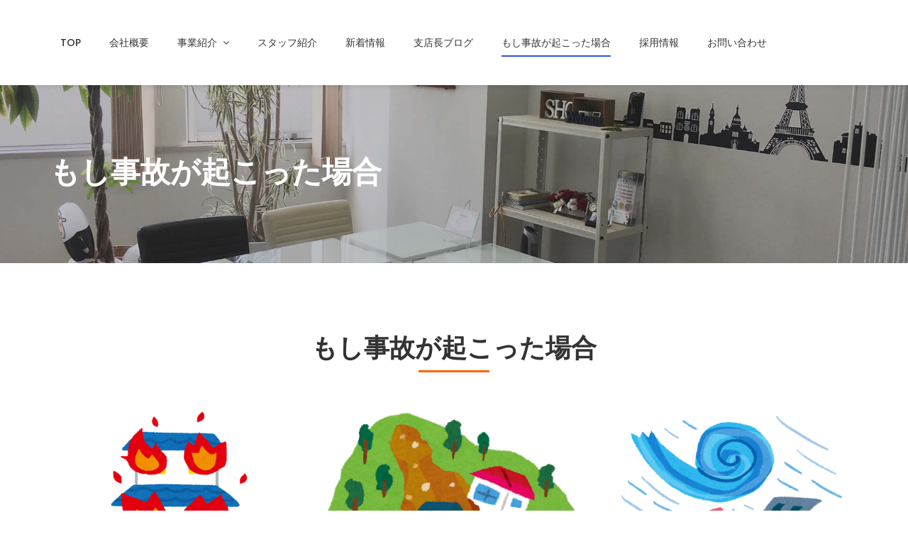

--- FILE ---
content_type: text/html; charset=UTF-8
request_url: https://sougouhc.com/ciacdent/
body_size: 11667
content:
<!DOCTYPE html>
<html lang="ja" class="no-js">

<head>
	<meta charset="UTF-8">
	<meta name="viewport" content="width=device-width, initial-scale=1.0">
	<link rel="profile" href="http://gmpg.org/xfn/11">
		<meta name="keywords" content="もし事故が起こった場合,自動車事故の流れ,自動車事故,車,有限会社総合保障センター,総合保障センター,保険代理店,保険,生命保険,損害保険,住宅ローン,ライフステージ,個人,法人,事故,自動車保険,火災保険,傷害保険,賠償責任保険,特約,ご加入,リスク,カバー,超ビジネス保険,アドバイザー,アドバイス,借り換え,繰り越し返済,相談,長崎,長崎市" />
<meta name="description" content="もし事故が起こったら、救急車119番・警察110番に連絡し、落ち着いて、事故現場の住所、事故状況、ケガ人の状況等をお伝えください。" />

<!-- WP SiteManager OGP Tags -->
<meta property="og:title" content="もし事故が起こった場合" />
<meta property="og:type" content="article" />
<meta property="og:url" content="https://sougouhc.com/ciacdent/" />
<meta property="og:description" content="もし事故が起こったら、救急車119番・警察110番に連絡し、落ち着いて、事故現場の住所、事故状況、ケガ人の状況等をお伝えください。" />
<meta property="og:site_name" content="保険クラスター株式会社　長崎支店" />
<meta property="og:image" content="https://sougouhc.com/cms/wp-content/uploads/2019/02/934558.png" />

<!-- WP SiteManager Twitter Cards Tags -->
<meta name="twitter:title" content="もし事故が起こった場合" />
<meta name="twitter:url" content="https://sougouhc.com/ciacdent/" />
<meta name="twitter:description" content="もし事故が起こったら、救急車119番・警察110番に連絡し、落ち着いて、事故現場の住所、事故状況、ケガ人の状況等をお伝えください。" />
<meta name="twitter:card" content="summary" />
<meta name="twitter:image" content="https://sougouhc.com/cms/wp-content/uploads/2019/02/934558-350x350.png" />
<script>(function(html){html.className = html.className.replace(/\bno-js\b/,'js')})(document.documentElement);</script>
<title>もし事故が起こった場合 | 保険クラスター株式会社　長崎支店</title>

<!-- All In One SEO Pack 3.7.1[1545,1588] -->
<script type="application/ld+json" class="aioseop-schema">{"@context":"https://schema.org","@graph":[{"@type":"Organization","@id":"https://sougouhc.com/#organization","url":"https://sougouhc.com/","name":"保険クラスター株式会社　長崎支店","sameAs":[]},{"@type":"WebSite","@id":"https://sougouhc.com/#website","url":"https://sougouhc.com/","name":"保険クラスター株式会社　長崎支店","publisher":{"@id":"https://sougouhc.com/#organization"},"potentialAction":{"@type":"SearchAction","target":"https://sougouhc.com/?s={search_term_string}","query-input":"required name=search_term_string"}},{"@type":"WebPage","@id":"https://sougouhc.com/ciacdent/#webpage","url":"https://sougouhc.com/ciacdent/","inLanguage":"ja","name":"もし事故が起こった場合","isPartOf":{"@id":"https://sougouhc.com/#website"},"breadcrumb":{"@id":"https://sougouhc.com/ciacdent/#breadcrumblist"},"datePublished":"2018-11-28T03:15:48+00:00","dateModified":"2025-11-25T06:29:30+00:00"},{"@type":"BreadcrumbList","@id":"https://sougouhc.com/ciacdent/#breadcrumblist","itemListElement":[{"@type":"ListItem","position":1,"item":{"@type":"WebPage","@id":"https://sougouhc.com/","url":"https://sougouhc.com/","name":"保険クラスター株式会社　長崎支店"}},{"@type":"ListItem","position":2,"item":{"@type":"WebPage","@id":"https://sougouhc.com/ciacdent/","url":"https://sougouhc.com/ciacdent/","name":"もし事故が起こった場合"}}]}]}</script>
<link rel="canonical" href="https://sougouhc.com/ciacdent/" />
<!-- All In One SEO Pack -->
<link rel='dns-prefetch' href='//fonts.googleapis.com' />
<link rel='dns-prefetch' href='//s.w.org' />
<link rel="alternate" type="application/rss+xml" title="保険クラスター株式会社　長崎支店 &raquo; フィード" href="https://sougouhc.com/feed/" />
<link rel="alternate" type="application/rss+xml" title="保険クラスター株式会社　長崎支店 &raquo; コメントフィード" href="https://sougouhc.com/comments/feed/" />
		<script type="text/javascript">
			window._wpemojiSettings = {"baseUrl":"https:\/\/s.w.org\/images\/core\/emoji\/11\/72x72\/","ext":".png","svgUrl":"https:\/\/s.w.org\/images\/core\/emoji\/11\/svg\/","svgExt":".svg","source":{"concatemoji":"https:\/\/sougouhc.com\/cms\/wp-includes\/js\/wp-emoji-release.min.js?ver=4.9.26"}};
			!function(e,a,t){var n,r,o,i=a.createElement("canvas"),p=i.getContext&&i.getContext("2d");function s(e,t){var a=String.fromCharCode;p.clearRect(0,0,i.width,i.height),p.fillText(a.apply(this,e),0,0);e=i.toDataURL();return p.clearRect(0,0,i.width,i.height),p.fillText(a.apply(this,t),0,0),e===i.toDataURL()}function c(e){var t=a.createElement("script");t.src=e,t.defer=t.type="text/javascript",a.getElementsByTagName("head")[0].appendChild(t)}for(o=Array("flag","emoji"),t.supports={everything:!0,everythingExceptFlag:!0},r=0;r<o.length;r++)t.supports[o[r]]=function(e){if(!p||!p.fillText)return!1;switch(p.textBaseline="top",p.font="600 32px Arial",e){case"flag":return s([55356,56826,55356,56819],[55356,56826,8203,55356,56819])?!1:!s([55356,57332,56128,56423,56128,56418,56128,56421,56128,56430,56128,56423,56128,56447],[55356,57332,8203,56128,56423,8203,56128,56418,8203,56128,56421,8203,56128,56430,8203,56128,56423,8203,56128,56447]);case"emoji":return!s([55358,56760,9792,65039],[55358,56760,8203,9792,65039])}return!1}(o[r]),t.supports.everything=t.supports.everything&&t.supports[o[r]],"flag"!==o[r]&&(t.supports.everythingExceptFlag=t.supports.everythingExceptFlag&&t.supports[o[r]]);t.supports.everythingExceptFlag=t.supports.everythingExceptFlag&&!t.supports.flag,t.DOMReady=!1,t.readyCallback=function(){t.DOMReady=!0},t.supports.everything||(n=function(){t.readyCallback()},a.addEventListener?(a.addEventListener("DOMContentLoaded",n,!1),e.addEventListener("load",n,!1)):(e.attachEvent("onload",n),a.attachEvent("onreadystatechange",function(){"complete"===a.readyState&&t.readyCallback()})),(n=t.source||{}).concatemoji?c(n.concatemoji):n.wpemoji&&n.twemoji&&(c(n.twemoji),c(n.wpemoji)))}(window,document,window._wpemojiSettings);
		</script>
		<style type="text/css">
img.wp-smiley,
img.emoji {
	display: inline !important;
	border: none !important;
	box-shadow: none !important;
	height: 1em !important;
	width: 1em !important;
	margin: 0 .07em !important;
	vertical-align: -0.1em !important;
	background: none !important;
	padding: 0 !important;
}
</style>
<link rel='stylesheet' id='rt-wpp-plugin-style-css'  href='https://sougouhc.com/cms/wp-content/plugins/rt-prettyphoto/css/prettyPhoto.css?ver=4.9.26' type='text/css' media='all' />
<link rel='stylesheet' id='contact-form-7-css'  href='https://sougouhc.com/cms/wp-content/plugins/contact-form-7/includes/css/styles.css?ver=5.1.1' type='text/css' media='all' />
<link rel='stylesheet' id='rs-plugin-settings-css'  href='https://sougouhc.com/cms/wp-content/plugins/revslider/public/assets/css/settings.css?ver=5.4.8' type='text/css' media='all' />
<style id='rs-plugin-settings-inline-css' type='text/css'>
#rs-demo-id {}
</style>
<link rel='stylesheet' id='ionicons-css'  href='https://sougouhc.com/cms/wp-content/plugins/solazu-unyson/framework/static/libs/font-onicons/css/ionicons.min.css?ver=4.9.26' type='text/css' media='all' />
<link rel='stylesheet' id='open-iconic-bootstrap-css'  href='https://sougouhc.com/cms/wp-content/plugins/solazu-unyson/framework/static/libs/font-open-iconic/css/open-iconic-bootstrap.min.css?ver=1.0.0' type='text/css' media='all' />
<link rel='stylesheet' id='animate-css'  href='https://sougouhc.com/cms/wp-content/plugins/solazu-unyson/framework/extensions/autoload/static/libs/animate/animate.min.css?ver=1.0.0' type='text/css' media='all' />
<link rel='stylesheet' id='slick-css'  href='https://sougouhc.com/cms/wp-content/plugins/solazu-unyson/framework/extensions/autoload/static/libs/slick-slider/slick.css?ver=1.0.0' type='text/css' media='all' />
<link rel='stylesheet' id='slick-theme-css'  href='https://sougouhc.com/cms/wp-content/plugins/solazu-unyson/framework/extensions/autoload/static/libs/slick-slider/slick-theme.css?ver=1.0.0' type='text/css' media='all' />
<link rel='stylesheet' id='jquery.fancybox-css'  href='https://sougouhc.com/cms/wp-content/plugins/solazu-unyson/framework/extensions/autoload/static/libs/fancybox/css/jquery.fancybox.css?ver=1.0.0' type='text/css' media='all' />
<link rel='stylesheet' id='jquery.fancybox-thumbs-css'  href='https://sougouhc.com/cms/wp-content/plugins/solazu-unyson/framework/extensions/autoload/static/libs/fancybox/css/jquery.fancybox-thumbs.css?ver=4.9.26' type='text/css' media='all' />
<link rel='stylesheet' id='jquery.mcustom-scrollbar-css'  href='https://sougouhc.com/cms/wp-content/plugins/solazu-unyson/framework/extensions/autoload/static/libs/custom-scroll/jquery.mCustomScrollbar.min.css?ver=4.9.26' type='text/css' media='all' />
<link rel='stylesheet' id='mediaelementplayer-css'  href='https://sougouhc.com/cms/wp-content/plugins/solazu-unyson/framework/extensions/autoload/static/libs/mediaelement/mediaelementplayer.min.css?ver=4.9.26' type='text/css' media='all' />
<link rel='stylesheet' id='bootstrap-css'  href='https://sougouhc.com/cms/wp-content/themes/flexi/static/libs/bootstrap/css/bootstrap.min.css?ver=4.9.26' type='text/css' media='all' />
<link rel='stylesheet' id='bootstrap-datepicker-css'  href='https://sougouhc.com/cms/wp-content/themes/flexi/static/libs/bootstrap-datepicker/css/bootstrap-datepicker.min.css?ver=4.9.26' type='text/css' media='all' />
<link rel='stylesheet' id='font-awesome-css'  href='https://sougouhc.com/cms/wp-content/plugins/js_composer/assets/lib/bower/font-awesome/css/font-awesome.min.css?ver=5.5.2' type='text/css' media='all' />
<link rel='stylesheet' id='flexi-fonts-css'  href='https://fonts.googleapis.com/css?family=Poppins%3A300%2C400%2C500%2C600%2C700&#038;subset=latin%2Clatin-ext' type='text/css' media='all' />
<link rel='stylesheet' id='slz-extension-autoload-layout-css'  href='https://sougouhc.com/cms/wp-content/plugins/solazu-unyson/framework/extensions/autoload/static/css/layout.css?ver=1.0.0' type='text/css' media='all' />
<link rel='stylesheet' id='slz-extension-autoload-components-css'  href='https://sougouhc.com/cms/wp-content/plugins/solazu-unyson/framework/extensions/autoload/static/css/components.css?ver=1.0.0' type='text/css' media='all' />
<link rel='stylesheet' id='slz-extension-autoload-gallery-css'  href='https://sougouhc.com/cms/wp-content/plugins/solazu-unyson/framework/extensions/autoload/static/css/gallery.css?ver=1.0.0' type='text/css' media='all' />
<link rel='stylesheet' id='slz-extension-autoload-teams-css'  href='https://sougouhc.com/cms/wp-content/themes/flexi/framework-customizations/extensions/autoload/static/css/teams.css?ver=1.0.0' type='text/css' media='all' />
<link rel='stylesheet' id='slz-extension-autoload-widgets-css'  href='https://sougouhc.com/cms/wp-content/themes/flexi/framework-customizations/extensions/autoload/static/css/widgets.css?ver=1.0.0' type='text/css' media='all' />
<link rel='stylesheet' id='slz-extension-shortcodes-about-me-css'  href='https://sougouhc.com/cms/wp-content/themes/flexi/framework-customizations/extensions/autoload/static/css/shortcodes/about-me.css?ver=1.3.19' type='text/css' media='all' />
<link rel='stylesheet' id='slz-extension-shortcodes-accordion-css'  href='https://sougouhc.com/cms/wp-content/themes/flexi/framework-customizations/extensions/autoload/static/css/shortcodes/accordion.css?ver=1.3.19' type='text/css' media='all' />
<link rel='stylesheet' id='slz-extension-shortcodes-author-list-css'  href='https://sougouhc.com/cms/wp-content/themes/flexi/framework-customizations/extensions/autoload/static/css/shortcodes/author-list.css?ver=1.3.19' type='text/css' media='all' />
<link rel='stylesheet' id='slz-extension-shortcodes-button-css'  href='https://sougouhc.com/cms/wp-content/themes/flexi/framework-customizations/extensions/autoload/static/css/shortcodes/button.css?ver=1.3.19' type='text/css' media='all' />
<link rel='stylesheet' id='slz-extension-shortcodes-counterv2-css'  href='https://sougouhc.com/cms/wp-content/themes/flexi/framework-customizations/extensions/autoload/static/css/shortcodes/counterv2.css?ver=1.3.19' type='text/css' media='all' />
<link rel='stylesheet' id='slz-extension-shortcodes-contact-css'  href='https://sougouhc.com/cms/wp-content/themes/flexi/framework-customizations/extensions/autoload/static/css/shortcodes/contact.css?ver=1.3.19' type='text/css' media='all' />
<link rel='stylesheet' id='slz-extension-shortcodes-image-carousel-css'  href='https://sougouhc.com/cms/wp-content/plugins/solazu-unyson/framework/extensions/autoload/static/css/shortcodes/image-carousel.css?ver=1.3.19' type='text/css' media='all' />
<link rel='stylesheet' id='slz-extension-shortcodes-main-title-css'  href='https://sougouhc.com/cms/wp-content/plugins/solazu-unyson/framework/extensions/autoload/static/css/shortcodes/main-title.css?ver=1.3.19' type='text/css' media='all' />
<link rel='stylesheet' id='slz-extension-shortcodes-posts-carousel-css'  href='https://sougouhc.com/cms/wp-content/themes/flexi/framework-customizations/extensions/autoload/static/css/shortcodes/posts-carousel.css?ver=1.3.19' type='text/css' media='all' />
<link rel='stylesheet' id='slz-extension-shortcodes-posts-grid-css'  href='https://sougouhc.com/cms/wp-content/plugins/solazu-unyson/framework/extensions/autoload/static/css/shortcodes/posts-grid.css?ver=1.3.19' type='text/css' media='all' />
<link rel='stylesheet' id='slz-extension-shortcodes-pricing-box-css'  href='https://sougouhc.com/cms/wp-content/plugins/solazu-unyson/framework/extensions/autoload/static/css/shortcodes/pricing-box.css?ver=1.3.19' type='text/css' media='all' />
<link rel='stylesheet' id='slz-extension-shortcodes-process-css'  href='https://sougouhc.com/cms/wp-content/plugins/solazu-unyson/framework/extensions/autoload/static/css/shortcodes/process.css?ver=1.3.19' type='text/css' media='all' />
<link rel='stylesheet' id='slz-extension-shortcodes-timeline-css'  href='https://sougouhc.com/cms/wp-content/themes/flexi/framework-customizations/extensions/autoload/static/css/shortcodes/timeline.css?ver=1.3.19' type='text/css' media='all' />
<link rel='stylesheet' id='slz-extension-shortcodes-features-block-css'  href='https://sougouhc.com/cms/wp-content/plugins/solazu-unyson/framework/extensions/autoload/static/css/shortcodes/features-block.css?ver=1.3.19' type='text/css' media='all' />
<link rel='stylesheet' id='newsletter-css'  href='https://sougouhc.com/cms/wp-content/plugins/newsletter/style.css?ver=5.8.5' type='text/css' media='all' />
<link rel='stylesheet' id='js_composer_front-css'  href='https://sougouhc.com/cms/wp-content/plugins/js_composer/assets/css/js_composer.min.css?ver=5.5.2' type='text/css' media='all' />
<link rel='stylesheet' id='flexi-style-css'  href='https://sougouhc.com/cms/wp-content/themes/flexi/style.css?ver=3.0' type='text/css' media='all' />
<link rel='stylesheet' id='flexi-layout-css'  href='https://sougouhc.com/cms/wp-content/themes/flexi/static/css/layout.css?ver=3.0' type='text/css' media='all' />
<link rel='stylesheet' id='flexi-responsive-css'  href='https://sougouhc.com/cms/wp-content/themes/flexi/static/css/responsive.css?ver=3.0' type='text/css' media='all' />
<link rel='stylesheet' id='sedlex_styles-css'  href='https://sougouhc.com/cms/wp-content/sedlex/inline_styles/8635d57019282973abee84ca515b0268aa739c89.css?ver=20260122' type='text/css' media='all' />
<script type='text/javascript' src='https://sougouhc.com/cms/wp-includes/js/jquery/jquery.js?ver=1.12.4'></script>
<script type='text/javascript' src='https://sougouhc.com/cms/wp-includes/js/jquery/jquery-migrate.min.js?ver=1.4.1'></script>
<script type='text/javascript' src='https://sougouhc.com/cms/wp-content/plugins/rt-prettyphoto/js/jquery.prettyPhoto.js?ver=4.9.26'></script>
<script type='text/javascript' src='https://sougouhc.com/cms/wp-content/plugins/rt-prettyphoto/js/wpp-active.js?ver=4.9.26'></script>
<script type='text/javascript' src='https://sougouhc.com/cms/wp-content/plugins/revslider/public/assets/js/jquery.themepunch.tools.min.js?ver=5.4.8'></script>
<script type='text/javascript' src='https://sougouhc.com/cms/wp-content/plugins/revslider/public/assets/js/jquery.themepunch.revolution.min.js?ver=5.4.8'></script>
<link rel='https://api.w.org/' href='https://sougouhc.com/wp-json/' />
<link rel="EditURI" type="application/rsd+xml" title="RSD" href="https://sougouhc.com/cms/xmlrpc.php?rsd" />
<link rel="wlwmanifest" type="application/wlwmanifest+xml" href="https://sougouhc.com/cms/wp-includes/wlwmanifest.xml" /> 
<meta name="generator" content="WordPress 4.9.26" />
<link rel='shortlink' href='https://sougouhc.com/?p=8345' />
<link rel="alternate" type="application/json+oembed" href="https://sougouhc.com/wp-json/oembed/1.0/embed?url=https%3A%2F%2Fsougouhc.com%2Fciacdent%2F" />
<link rel="alternate" type="text/xml+oembed" href="https://sougouhc.com/wp-json/oembed/1.0/embed?url=https%3A%2F%2Fsougouhc.com%2Fciacdent%2F&#038;format=xml" />

<style type='text/css'>
/* Begin Royal PrettyPhoto Styles*/

@import url(http://fonts.googleapis.com/css?family=Autour+One|Meie+Script|Armata|Rum+Raisin|Sonsie+One|Kavoon|Denk+One|Gravitas+One|Racing+Sans+One|Nosifer|Ropa+Sans|Offside|Titan+One|Paytone+One|Audiowide|Righteous|Faster+One|Russo+One|Germania+One|Krona+One|Emblema+One|Creepster|Delius+Unicase|Wallpoet|Sansita+One|Monoton|Kenia|Monofett);

div.ppt {
	 display: none;
}


.pp_nav {
	 
}


.pp_social {
	 
}


.pp_gallery {
	 
}


div.ppt{
	font-family:;
	color:;
}


a.pp_next, a.pp_previous 
{
	 
}


div.pp_default .pp_expand, 
.pp_fade a.pp_expand, 
a.pp_expand, 
div.facebook .pp_expand, 
div.light_square .pp_expand, 
div.dark_square .pp_expand, 
div.dark_rounded .pp_expand, 
div.light_rounded .pp_expand
{
	 
}


/* End Royal PrettyPhoto Styles*/
</style>

<meta name="generator" content="Powered by WPBakery Page Builder - drag and drop page builder for WordPress."/>
<!--[if lte IE 9]><link rel="stylesheet" type="text/css" href="https://sougouhc.com/cms/wp-content/plugins/js_composer/assets/css/vc_lte_ie9.min.css" media="screen"><![endif]--><meta name="generator" content="Powered by Slider Revolution 5.4.8 - responsive, Mobile-Friendly Slider Plugin for WordPress with comfortable drag and drop interface." />
<script type="text/javascript">function setREVStartSize(e){									
						try{ e.c=jQuery(e.c);var i=jQuery(window).width(),t=9999,r=0,n=0,l=0,f=0,s=0,h=0;
							if(e.responsiveLevels&&(jQuery.each(e.responsiveLevels,function(e,f){f>i&&(t=r=f,l=e),i>f&&f>r&&(r=f,n=e)}),t>r&&(l=n)),f=e.gridheight[l]||e.gridheight[0]||e.gridheight,s=e.gridwidth[l]||e.gridwidth[0]||e.gridwidth,h=i/s,h=h>1?1:h,f=Math.round(h*f),"fullscreen"==e.sliderLayout){var u=(e.c.width(),jQuery(window).height());if(void 0!=e.fullScreenOffsetContainer){var c=e.fullScreenOffsetContainer.split(",");if (c) jQuery.each(c,function(e,i){u=jQuery(i).length>0?u-jQuery(i).outerHeight(!0):u}),e.fullScreenOffset.split("%").length>1&&void 0!=e.fullScreenOffset&&e.fullScreenOffset.length>0?u-=jQuery(window).height()*parseInt(e.fullScreenOffset,0)/100:void 0!=e.fullScreenOffset&&e.fullScreenOffset.length>0&&(u-=parseInt(e.fullScreenOffset,0))}f=u}else void 0!=e.minHeight&&f<e.minHeight&&(f=e.minHeight);e.c.closest(".rev_slider_wrapper").css({height:f})					
						}catch(d){console.log("Failure at Presize of Slider:"+d)}						
					};</script>
<style type="text/css" data-type="vc_shortcodes-custom-css">.vc_custom_1543450556040{padding-top: -30px !important;padding-bottom: 100px !important;}.vc_custom_1543454934979{padding-bottom: 100px !important;}.vc_custom_1545980384684{padding-top: 30px !important;padding-bottom: 50px !important;background-color: #f8f8f8 !important;}</style><noscript><style type="text/css"> .wpb_animate_when_almost_visible { opacity: 1; }</style></noscript><!-- Global site tag (gtag.js) - Google Analytics -->
<script async src="https://www.googletagmanager.com/gtag/js?id=UA-133362922-1"></script>
<script>
  window.dataLayer = window.dataLayer || [];
  function gtag(){dataLayer.push(arguments);}
  gtag('js', new Date());

  gtag('config', 'UA-133362922-1');
</script>
</head>

<body class="page-template-default page page-id-8345 wpb-js-composer js-comp-ver-5.5.2 vc_responsive">

	<div id="page" class="body-wrapper">

		<!-- WRAPPER CONTENT-->
		<div class="slz-wrapper-content">

			<header>
    <div class="slz-header-wrapper  slz-header-mobile-topbar">
        
        <!-- header main -->
                    <div class="slz-header-main slz-header-sticky ">
                <div class="container">
                    <!-- hamburger menu mobile-->
                    <div class="slz-hamburger-menu">
                        <div class="bar"></div>
                    </div>
                    <div class="slz-main-menu-mobile"> 
                                                <div class="nav-wrapper">
                            <div class="nav-search">
                                

                            </div>
                        </div>
                        <ul id="menu-main-menu" class="nav navbar-nav slz-menu-wrapper"><li id="menu-item-8125" class="menu-item menu-item-type-post_type menu-item-object-page menu-item-home menu-item-8125"><a href="https://sougouhc.com/" >TOP</a><span class="icon-dropdown-mobile fa fa-angle-down"></span></li>
<li id="menu-item-8126" class="menu-item menu-item-type-post_type menu-item-object-page menu-item-8126"><a href="https://sougouhc.com/about/" >会社概要</a><span class="icon-dropdown-mobile fa fa-angle-down"></span></li>
<li id="menu-item-8316" class="menu-item menu-item-type-post_type menu-item-object-page menu-item-has-children menu-item-8316"><a href="https://sougouhc.com/business/" >事業紹介</a><span class="icon-dropdown-mobile fa fa-angle-down"></span>
<ul class="sub-menu">
	<li id="menu-item-8343" class="menu-item menu-item-type-post_type menu-item-object-page menu-item-8343"><a href="https://sougouhc.com/business/business01/" >個人のお客様</a><span class="icon-dropdown-mobile fa fa-angle-down"></span></li>
	<li id="menu-item-8854" class="menu-item menu-item-type-post_type menu-item-object-page menu-item-8854"><a href="https://sougouhc.com/business/business02/" >法人のお客様</a><span class="icon-dropdown-mobile fa fa-angle-down"></span></li>
</ul>
</li>
<li id="menu-item-8517" class="menu-item menu-item-type-custom menu-item-object-custom menu-item-8517"><a href="/staff/" >スタッフ紹介</a><span class="icon-dropdown-mobile fa fa-angle-down"></span></li>
<li id="menu-item-9069" class="menu-item menu-item-type-custom menu-item-object-custom menu-item-9069"><a href="/category/news/" >新着情報</a><span class="icon-dropdown-mobile fa fa-angle-down"></span></li>
<li id="menu-item-8553" class="menu-item menu-item-type-custom menu-item-object-custom menu-item-8553"><a href="/ceo_blog/" >支店長ブログ</a><span class="icon-dropdown-mobile fa fa-angle-down"></span></li>
<li id="menu-item-9106" class="menu-item menu-item-type-post_type menu-item-object-page current-menu-item page_item page-item-8345 current_page_item menu-item-9106"><a href="https://sougouhc.com/ciacdent/" >もし事故が起こった場合</a><span class="icon-dropdown-mobile fa fa-angle-down"></span></li>
<li id="menu-item-8408" class="menu-item menu-item-type-post_type menu-item-object-page menu-item-8408"><a href="https://sougouhc.com/recruit/" >採用情報</a><span class="icon-dropdown-mobile fa fa-angle-down"></span></li>
<li id="menu-item-8455" class="menu-item menu-item-type-post_type menu-item-object-page menu-item-8455"><a href="https://sougouhc.com/contacts/" >お問い合わせ</a><span class="icon-dropdown-mobile fa fa-angle-down"></span></li>
</ul>                    </div>
                    <div class="slz-logo-wrapper float-r"><a href="https://sougouhc.com/" class="logo"></a></div>
                    <div class="slz-main-menu float-l">
                        
                        <ul id="menu-main-menu-1" class="nav navbar-nav slz-menu-wrapper"><li class="menu-item menu-item-type-post_type menu-item-object-page menu-item-home menu-item-8125"><a href="https://sougouhc.com/" >TOP</a><span class="icon-dropdown-mobile fa fa-angle-down"></span></li>
<li class="menu-item menu-item-type-post_type menu-item-object-page menu-item-8126"><a href="https://sougouhc.com/about/" >会社概要</a><span class="icon-dropdown-mobile fa fa-angle-down"></span></li>
<li class="menu-item menu-item-type-post_type menu-item-object-page menu-item-has-children menu-item-8316"><a href="https://sougouhc.com/business/" >事業紹介</a><span class="icon-dropdown-mobile fa fa-angle-down"></span>
<ul class="sub-menu">
	<li class="menu-item menu-item-type-post_type menu-item-object-page menu-item-8343"><a href="https://sougouhc.com/business/business01/" >個人のお客様</a><span class="icon-dropdown-mobile fa fa-angle-down"></span></li>
	<li class="menu-item menu-item-type-post_type menu-item-object-page menu-item-8854"><a href="https://sougouhc.com/business/business02/" >法人のお客様</a><span class="icon-dropdown-mobile fa fa-angle-down"></span></li>
</ul>
</li>
<li class="menu-item menu-item-type-custom menu-item-object-custom menu-item-8517"><a href="/staff/" >スタッフ紹介</a><span class="icon-dropdown-mobile fa fa-angle-down"></span></li>
<li class="menu-item menu-item-type-custom menu-item-object-custom menu-item-9069"><a href="/category/news/" >新着情報</a><span class="icon-dropdown-mobile fa fa-angle-down"></span></li>
<li class="menu-item menu-item-type-custom menu-item-object-custom menu-item-8553"><a href="/ceo_blog/" >支店長ブログ</a><span class="icon-dropdown-mobile fa fa-angle-down"></span></li>
<li class="menu-item menu-item-type-post_type menu-item-object-page current-menu-item page_item page-item-8345 current_page_item menu-item-9106"><a href="https://sougouhc.com/ciacdent/" >もし事故が起こった場合</a><span class="icon-dropdown-mobile fa fa-angle-down"></span></li>
<li class="menu-item menu-item-type-post_type menu-item-object-page menu-item-8408"><a href="https://sougouhc.com/recruit/" >採用情報</a><span class="icon-dropdown-mobile fa fa-angle-down"></span></li>
<li class="menu-item menu-item-type-post_type menu-item-object-page menu-item-8455"><a href="https://sougouhc.com/contacts/" >お問い合わせ</a><span class="icon-dropdown-mobile fa fa-angle-down"></span></li>
</ul>
                                                                    </div>

                    <!-- sub header icon -->
                    
                    <div class="clearfix"></div>
                </div>
            </div>
        
        <!-- sub header -->
                
        <!-- end sub header -->
        
    </div>
</header>
				<!-- show slider and page title-->
							<div class="slz-title-command page-title-area ">
				<div class="container">
					<div class="title-command-wrapper">
						<h1 class="title">もし事故が起こった場合</h1>
					</div>
				</div>
			</div>
						<div class="slz-woocommerce-setting" data-show="4"></div><div class="slz-main-content padding-top-100 padding-bottom-100 ">
	<!-- slider -->
	<div class="container">

		
<div class="slz-blog-detail slz-posts ">
	<div class="row">
		<div id="page-content" class="col-md-12 col-sm-12 col-xs-12 slz-content-column">
			
				<div class="page-detail-wrapper">

					
					
					<div class="entry-content">
						<div class="vc_row wpb_row vc_row-fluid vc_custom_1543450556040"><div class="wpb_column vc_column_container vc_col-sm-12"><div class="vc_column-inner "><div class="wpb_wrapper"><div class="slz-shortcode sc_main_title main-title-16359740269729ad9e8f7c  has-line la-united-states text-c ">
	<div class="st-florida">
				<div class="title-wrapper">

			<span class="title">もし事故が起こった場合</span>
			
			
		</div>
		</div>
</div>

<div class="slz_shortcode sc_features_block features-block-117202513969729ad9ef6fd  la-united-kingdom"><div class="st-london"><div class="slz-features-block slz-column-3 "><div class="item item-1"><div class="slz-feature-block"><div class="image-cell">
								<div class="wrapper-icon-image image-full">
									<img src="https://sougouhc.com/cms/wp-content/uploads/2019/01/69fe04ab279c22688f92a7b09069f501.png" alt="" class="slz-icon-img">
								</div>
							</div><div class="content-cell text-c"><div class="wrapper-info"><div class="title underline ">火事</div></div></div></div></div><div class="item item-2"><div class="slz-feature-block"><div class="image-cell">
								<div class="wrapper-icon-image image-full">
									<img src="https://sougouhc.com/cms/wp-content/uploads/2019/01/abd43fe89eadae66ff22a3c0e1021312.png" alt="" class="slz-icon-img">
								</div>
							</div><div class="content-cell text-c"><div class="wrapper-info"><div class="title underline ">土砂崩れ</div></div></div></div></div><div class="item item-3"><div class="slz-feature-block"><div class="image-cell">
								<div class="wrapper-icon-image image-full">
									<img src="https://sougouhc.com/cms/wp-content/uploads/2019/01/d1c65b0eb7fe3eb3abe4e22b79c8c2d1.png" alt="" class="slz-icon-img">
								</div>
							</div><div class="content-cell text-c"><div class="wrapper-info"><div class="title underline ">台風</div></div></div></div></div><div class="item item-4"><div class="slz-feature-block"><div class="image-cell">
								<div class="wrapper-icon-image image-full">
									<img src="https://sougouhc.com/cms/wp-content/uploads/2019/01/ab5f8e1c897656459242ecce375867c2.png" alt="" class="slz-icon-img">
								</div>
							</div><div class="content-cell text-c"><div class="wrapper-info"><div class="title underline ">賠償責任</div></div></div></div></div><div class="item item-5"><div class="slz-feature-block"><div class="image-cell">
								<div class="wrapper-icon-image image-full">
									<img src="https://sougouhc.com/cms/wp-content/uploads/2019/01/6d98a4adeeaa0492a777f2bda793ed72.png" alt="" class="slz-icon-img">
								</div>
							</div><div class="content-cell text-c"><div class="wrapper-info"><div class="title underline ">ケガ</div></div></div></div></div><div class="item item-6"><div class="slz-feature-block"><div class="image-cell">
								<div class="wrapper-icon-image image-full">
									<img src="https://sougouhc.com/cms/wp-content/uploads/2019/01/138296f93619007f682730867a236089.png" alt="" class="slz-icon-img">
								</div>
							</div><div class="content-cell text-c"><div class="wrapper-info"><div class="title underline ">入院</div></div></div></div></div></div></div></div></div></div></div></div><div class="vc_row wpb_row vc_row-fluid"><div class="wpb_column vc_column_container vc_col-sm-12"><div class="vc_column-inner "><div class="wpb_wrapper"><div class="slz-shortcode sc_main_title main-title-43124107369729ada01424  has-line la-united-states text-c ">
	<div class="st-florida">
				<div class="title-wrapper">

			<span class="title">事故時の連絡先</span>
			
			
		</div>
		</div>
</div>

</div></div></div></div><div class="vc_row wpb_row vc_row-fluid vc_custom_1543454934979"><div class="wpb_column vc_column_container vc_col-sm-1/5"><div class="vc_column-inner "><div class="wpb_wrapper"></div></div></div><div class="wpb_column vc_column_container vc_col-sm-3/5"><div class="vc_column-inner "><div class="wpb_wrapper">
	<div class="wpb_text_column wpb_content_element " >
		<div class="wpb_wrapper">
			<table class=" aligncenter" style="height: 29px; width: 424px;" width="420">
<tbody>
<tr style="height: 29px;">
<td style="width: 303px; height: 29px; text-align: center;">保険クラスター株式会社　長崎支店</td>
<td style="width: 105px; height: 29px;">095-894-8278</td>
</tr>
</tbody>
</table>

		</div>
	</div>
</div></div></div><div class="wpb_column vc_column_container vc_col-sm-1/5"><div class="vc_column-inner "><div class="wpb_wrapper"></div></div></div></div><div data-vc-full-width="true" data-vc-full-width-init="false" class="vc_row wpb_row vc_row-fluid vc_custom_1545980384684 vc_row-has-fill"><div class="wpb_column vc_column_container vc_col-sm-12"><div class="vc_column-inner "><div class="wpb_wrapper"><div class="vc_row wpb_row vc_inner vc_row-fluid"><div class="wpb_column vc_column_container vc_col-sm-12"><div class="vc_column-inner "><div class="wpb_wrapper"><div class="slz-shortcode sc_main_title main-title-176073799169729ada047a1  has-line la-united-states text-c ">
	<div class="st-florida">
				<div class="title-wrapper">

			<span class="title">自動車事故の流れ</span>
			
			
		</div>
		</div>
</div>


	<div  class="wpb_single_image wpb_content_element vc_align_center  wpb_animate_when_almost_visible wpb_fadeIn fadeIn">
		
		<figure class="wpb_wrapper vc_figure">
			<a data-rel="prettyPhoto[rel-8345-633020726]" href="https://sougouhc.com/cms/wp-content/uploads/2018/12/flow-1-1024x485.png" rel="prettyPhoto[8345]" target="_self" class="vc_single_image-wrapper   vc_box_border_grey prettyphoto"><img width="1300" height="616" src="https://sougouhc.com/cms/wp-content/uploads/2018/12/flow-1.png" class="vc_single_image-img attachment-full" alt="" srcset="https://sougouhc.com/cms/wp-content/uploads/2018/12/flow-1.png 1300w, https://sougouhc.com/cms/wp-content/uploads/2018/12/flow-1-500x237.png 500w, https://sougouhc.com/cms/wp-content/uploads/2018/12/flow-1-768x364.png 768w, https://sougouhc.com/cms/wp-content/uploads/2018/12/flow-1-1024x485.png 1024w" sizes="(max-width: 1300px) 100vw, 1300px" /></a>
		</figure>
	</div>
</div></div></div></div></div></div></div></div><div class="vc_row-full-width vc_clearfix"></div>
					</div>

					<footer class="entry-footer">
											</footer>
				</div>

				
			
		</div>

		
		<div class="clearfix"></div>

	</div>

</div>
	</div>

</div>


<footer>
    <div class="slz-wrapper-footer slz-footer-04 style-04  slz-widgets">
                
         
        <div class="slz-footer-main">
            <div class="container">
                <div class="row">
                    <div class="col-sm-6"><div class="widget_text box widget_custom_html slz-widget "><div class="textwidget custom-html-widget"><h3 style="color:#fff;">保険クラスター株式会社　長崎支店</h3>
<div style="padding-top:10px;color:#ffffff;font-size:16px;line-height:1.8em;">
	〒850-0046　長崎県長崎市幸町7-1 STADIUMCITY NORTH 6F<br>
<span style="
    width: 2rem;
    display: inline-block;
">TEL</span>：095-894-8278<br>
<span style="
    width: 2rem;
    display: inline-block;
">FAX</span>：095-894-8279<br>
<a href="/contacts/">お問い合わせフォーム</a><br>
</div>
<br>
<h3 style="color:#fff;">保険クラスター株式会社　長崎支店　五島営業所</h3>
<div style="padding-top:10px;color:#ffffff;font-size:16px;line-height:1.8em;">
	〒853-0033　長崎県五島市木場町983-1<br>
<span style="
    width: 2rem;
    display: inline-block;
">TEL</span>：0959-88-9065<br>
<span style="
    width: 2rem;
    display: inline-block;
">FAX</span>：0959-88-9066<br>
</div>
<br>
<br>
<br>
<h3 style="color:#fff;">保険クラスター株式会社　本社</h3>
<div style="padding-top:10px;color:#ffffff;font-size:16px;line-height:1.8em;">
	〒371-0024　群馬県前橋市表町2丁目10-19 グラン前橋6F<br>
<span style="
    width: 2rem;
    display: inline-block;
">TEL</span>：027-289-6565<br>
<span style="
    width: 2rem;
    display: inline-block;
">FAX</span>：027-289-6575<br>
</div></div></div></div><div class="col-sm-6"><div class="widget_text box widget_custom_html slz-widget "><div class="textwidget custom-html-widget"><div class="ggmap">
<iframe src="https://www.google.com/maps/embed?pb=!1m18!1m12!1m3!1d3355.21669489647!2d129.86228367613623!3d32.75998423485555!2m3!1f0!2f0!3f0!3m2!1i1024!2i768!4f13.1!3m3!1m2!1s0x351553003d54636f%3A0xbcbcafe95992a7c2!2z6ZW35bSO44K544K_44K444Ki44Og44K344OG44KjIE5PUlRI!5e0!3m2!1sja!2sus!4v1763368185142!5m2!1sja!2sus" width="600" height="450" style="border:0;" allowfullscreen="" loading="lazy" referrerpolicy="no-referrer-when-downgrade"></iframe>
</div>
<div class="ggmap">
	<iframe src="https://www.google.com/maps/embed?pb=!1m18!1m12!1m3!1d6715.576092130942!2d128.82667601874093!3d32.691681344358614!2m3!1f0!2f0!3f0!3m2!1i1024!2i768!4f13.1!3m3!1m2!1s0x35148fe2d8fef2f1%3A0xfe7e39909070c585!2z44CSODUzLTAwMzMg6ZW35bSO55yM5LqU5bO25biC5pyo5aC055S6!5e0!3m2!1sja!2sjp!4v1764218703429!5m2!1sja!2sjp" width="600" height="450" style="border:0;" allowfullscreen="" loading="lazy" referrerpolicy="no-referrer-when-downgrade"></iframe>
</div><div class="ggmap">
	<iframe src="https://www.google.com/maps/embed?pb=!1m18!1m12!1m3!1d3211.9339121374696!2d139.0702961122701!3d36.38659387225276!2m3!1f0!2f0!3f0!3m2!1i1024!2i768!4f13.1!3m3!1m2!1s0x601ef3d46b49dabb%3A0xc8b9b04b52fd96d1!2z44Kw44Op44Oz5YmN5qmL!5e0!3m2!1sja!2sjp!4v1764317821354!5m2!1sja!2sjp" width="600" height="450" style="border:0;" allowfullscreen="" loading="lazy" referrerpolicy="no-referrer-when-downgrade"></iframe>
</div></div></div></div>                </div>
                <div class="row">
                    <div class="col-md-12">
                                            </div>
                </div>
            </div>
            <div class="clearfix"></div>
        </div>
        
                <div class="slz-footer-bottom">
            <div class="container">
                <!-- left area -->
                                        <div class="item-wrapper item-center">
                              <!--Text-->
                            
                             <!--Social-->
                            
                             <!--navigation-->
                                                           <div class="item">
                                    <ul id="menu-footer-menu" class="navbar-footer"><li id="menu-item-4082" class="menu-item menu-item-type-post_type menu-item-object-page menu-item-home menu-item-4082"><a href="https://sougouhc.com/" >TOP</a></li>
<li id="menu-item-4058" class="menu-item menu-item-type-post_type menu-item-object-page menu-item-4058"><a href="https://sougouhc.com/about/" >会社概要</a></li>
<li id="menu-item-8347" class="menu-item menu-item-type-post_type menu-item-object-page menu-item-8347"><a href="https://sougouhc.com/business/" >事業紹介</a></li>
<li id="menu-item-8662" class="menu-item menu-item-type-post_type menu-item-object-page menu-item-8662"><a href="https://sougouhc.com/staff/" >スタッフ紹介</a></li>
<li id="menu-item-8566" class="menu-item menu-item-type-custom menu-item-object-custom menu-item-8566"><a href="/ceo_blog/" >支店長ブログ</a></li>
<li id="menu-item-9108" class="menu-item menu-item-type-post_type menu-item-object-page current-menu-item page_item page-item-8345 current_page_item menu-item-9108"><a href="https://sougouhc.com/ciacdent/" >もし事故が起こった場合</a></li>
<li id="menu-item-8564" class="menu-item menu-item-type-post_type menu-item-object-page menu-item-8564"><a href="https://sougouhc.com/recruit/" >採用情報</a></li>
<li id="menu-item-8568" class="menu-item menu-item-type-custom menu-item-object-custom menu-item-8568"><a href="/category/news/" >新着情報</a></li>
<li id="menu-item-8747" class="menu-item menu-item-type-post_type menu-item-object-page menu-item-8747"><a href="https://sougouhc.com/privacy/" >個人情報保護方針</a></li>
<li id="menu-item-8757" class="menu-item menu-item-type-post_type menu-item-object-page menu-item-8757"><a href="https://sougouhc.com/invitation/" >お客様への販売・勧誘にあたって</a></li>
</ul>                                </div>
                            
                             <!--Image--> 
                            
                           <!--Button-->
                                                            <div class="item">
                                   <a href="/" class="slz-btn "><span class="btn-text">Copyright ©保険クラスター株式会社. All Rights Reserved.</span></a>
                                </div>
                                                         <!--End Option-->
                                                </div>                <!-- <div class="clearfix"></div> -->
            </div>
        </div>
            </div>
</footer>	</div>
</div>
<a href=""><div id="royal_prettyphoto_tab" class="royal_prettyphoto_contents royal_prettyphoto_left"></div></a><link rel='stylesheet' id='slz-custom-css-css'  href='https://sougouhc.com/cms/wp-content/plugins/solazu-unyson/framework/static/css/custom.css?ver=4.9.26' type='text/css' media='all' />
<style id='slz-custom-css-inline-css' type='text/css'>
.slz-title-command {background-image: url('https://sougouhc.com/cms/wp-content/uploads/2018/11/home1-slider02.jpg');}.slz-title-command {background-size:cover;}.slz-title-command {background-position:center center;}.slz-title-command {text-align:left;}.slz-title-command .title-command-wrapper {padding: 100px 0;}.slz-title-command .title-command-wrapper  .title{font-size: 42px;}.slz-title-command .title-command-wrapper .breadcrumb-link{font-size: 14px;}.breadcrumb > li + li a.breadcrumb-active{font-size: 14px;}.breadcrumb > li + li:before{font-size: 14px;}
body{font-family:Roboto;
font-style:normal;
font-weight:100;
font-size:16px;
line-height:25px;
color:#3d3d3d;
}.slz-logo-wrapper{
    display: none;
}

				.main-title-16359740269729ad9e8f7c.has-line  .title-wrapper:before {
					background-color: #ff6600 !important;
				}
			

				.features-block-117202513969729ad9ef6fd .title.underline:before {
					background-color: #365ae1;
				}
			

				.main-title-43124107369729ada01424.has-line  .title-wrapper:before {
					background-color: #ff6600 !important;
				}
			

				.main-title-176073799169729ada047a1.has-line  .title-wrapper:before {
					background-color: #ff6600 !important;
				}
			
.slz-footer-main { background-color:#3355e5 !important; }.slz-footer-bottom { background-color: #3355e5 !important; }.slz-footer-bottom { color: #ffffff }.slz-footer-bottom .slz-name { color: #ffffff !important }.slz-footer-bottom .social i { color: #ffffff }.slz-footer-bottom .social i:hover { color: #ffffff }.slz-footer-bottom .social i { font-size: 16px }.slz-footer-bottom .item-left .slz-btn  { background-color: #3355e5 }.slz-footer-bottom .item-center .slz-btn  { background-color: #3355e5 }.slz-footer-bottom .item-center .slz-btn:hover  { background-color: #3355e5 }.slz-footer-bottom .item-center .slz-btn  { color: #ffffff }.slz-footer-bottom .item-center .slz-btn:hover  { color: #ffffff }.slz-footer-bottom .item-center .slz-btn  { border-color: #3355e5 }.slz-footer-bottom .item-center .slz-btn:hover { border-color: #3355e5 }
</style>
<link rel='stylesheet' id='prettyphoto-css'  href='https://sougouhc.com/cms/wp-content/plugins/js_composer/assets/lib/prettyphoto/css/prettyPhoto.min.css?ver=5.5.2' type='text/css' media='all' />
<link rel='stylesheet' id='animate-css-css'  href='https://sougouhc.com/cms/wp-content/plugins/js_composer/assets/lib/bower/animate-css/animate.min.css?ver=5.5.2' type='text/css' media='all' />
<script type='text/javascript'>
/* <![CDATA[ */
var ajaxurl = "https:\/\/sougouhc.com\/cms\/wp-admin\/admin-ajax.php";
/* ]]> */
</script>
<script type='text/javascript' src='https://sougouhc.com/cms/wp-content/plugins/solazu-unyson/framework/static/js/slz-slz-ajax-form.js?ver=1.0'></script>
<script type='text/javascript'>
/* <![CDATA[ */
var wpcf7 = {"apiSettings":{"root":"https:\/\/sougouhc.com\/wp-json\/contact-form-7\/v1","namespace":"contact-form-7\/v1"}};
/* ]]> */
</script>
<script type='text/javascript' src='https://sougouhc.com/cms/wp-content/plugins/contact-form-7/includes/js/scripts.js?ver=5.1.1'></script>
<script type='text/javascript' src='https://sougouhc.com/cms/wp-content/plugins/solazu-unyson/framework/extensions/autoload/static/libs/wow/wow.min.js?ver=4.9.26'></script>
<script type='text/javascript' src='https://sougouhc.com/cms/wp-content/plugins/solazu-unyson/framework/extensions/autoload/static/libs/slick-slider/slick.min.js?ver=4.9.26'></script>
<script type='text/javascript' src='https://sougouhc.com/cms/wp-content/plugins/solazu-unyson/framework/extensions/autoload/static/libs/isotope/isotope.pkgd.min.js?ver=4.9.26'></script>
<script type='text/javascript' src='https://sougouhc.com/cms/wp-content/plugins/solazu-unyson/framework/extensions/autoload/static/libs/circle-progress.js?ver=4.9.26'></script>
<script type='text/javascript' src='https://sougouhc.com/cms/wp-content/plugins/solazu-unyson/framework/extensions/autoload/static/libs/jquery.appear.js?ver=4.9.26'></script>
<script type='text/javascript' src='https://sougouhc.com/cms/wp-content/plugins/solazu-unyson/framework/extensions/autoload/static/libs/jquery.countTo.js?ver=4.9.26'></script>
<script type='text/javascript' src='https://sougouhc.com/cms/wp-content/plugins/solazu-unyson/framework/extensions/autoload/static/libs/fancybox/js/jquery.fancybox.js?ver=4.9.26'></script>
<script type='text/javascript' src='https://sougouhc.com/cms/wp-content/plugins/solazu-unyson/framework/extensions/autoload/static/libs/directional-hover/jquery.hoverdir.js?ver=4.9.26'></script>
<script type='text/javascript' src='https://sougouhc.com/cms/wp-content/plugins/solazu-unyson/framework/extensions/autoload/static/libs/directional-hover/modernizr.custom.js?ver=4.9.26'></script>
<script type='text/javascript' src='https://sougouhc.com/cms/wp-content/plugins/solazu-unyson/framework/extensions/autoload/static/libs/fancybox/js/jquery.fancybox-thumbs.js?ver=4.9.26'></script>
<script type='text/javascript' src='https://sougouhc.com/cms/wp-content/plugins/solazu-unyson/framework/extensions/autoload/static/libs/easy-ticker/jquery.easing.min.js?ver=4.9.26'></script>
<script type='text/javascript' src='https://sougouhc.com/cms/wp-content/plugins/solazu-unyson/framework/extensions/autoload/static/libs/easy-ticker/jquery.easy-ticker.min.js?ver=4.9.26'></script>
<script type='text/javascript' src='https://sougouhc.com/cms/wp-content/plugins/solazu-unyson/framework/extensions/autoload/static/libs/custom-scroll/jquery.mCustomScrollbar.concat.min.js?ver=4.9.26'></script>
<script type='text/javascript' src='https://sougouhc.com/cms/wp-content/plugins/solazu-unyson/framework/extensions/autoload/static/libs/mediaelement/mediaelement-and-player.min.js?ver=4.9.26'></script>
<script type='text/javascript' src='https://sougouhc.com/cms/wp-content/plugins/solazu-unyson/framework/extensions/autoload/static/js/main.js?ver=1.0.0'></script>
<script type='text/javascript' src='https://sougouhc.com/cms/wp-content/plugins/solazu-unyson/framework/extensions/autoload/static/js/format-gallery.js?ver=1.0.0'></script>
<script type='text/javascript' src='https://sougouhc.com/cms/wp-content/themes/flexi/framework-customizations/extensions/autoload/static/js/gallery.js?ver=1.0.0'></script>
<script type='text/javascript' src='https://sougouhc.com/cms/wp-content/plugins/solazu-unyson/framework/extensions/autoload/static/js/teams.js?ver=1.0.0'></script>
<script type='text/javascript' src='https://sougouhc.com/cms/wp-content/plugins/solazu-unyson/framework/extensions/autoload/static/js/video.js?ver=1.0.0'></script>
<script type='text/javascript'>
/* <![CDATA[ */
var slzAjaxUrl = "\/cms\/wp-admin\/admin-ajax.php";
/* ]]> */
</script>
<script type='text/javascript' src='https://sougouhc.com/cms/wp-content/plugins/solazu-unyson/framework/extensions/shortcodes/static/js/shortcode-ajax.js?ver=1.3.19'></script>
<script type='text/javascript'>
/* <![CDATA[ */
var newsletter = {"messages":{"email_error":"The email is not correct","name_error":"The name is not correct","surname_error":"The last name is not correct","privacy_error":"You must accept the privacy statement"},"profile_max":"20"};
/* ]]> */
</script>
<script type='text/javascript' src='https://sougouhc.com/cms/wp-content/plugins/newsletter/subscription/validate.js?ver=5.8.5'></script>
<script type='text/javascript' src='https://sougouhc.com/cms/wp-content/themes/flexi/static/libs/bootstrap/js/bootstrap.min.js?ver=4.9.26'></script>
<script type='text/javascript' src='https://sougouhc.com/cms/wp-content/themes/flexi/static/libs/bootstrap-datepicker/js/bootstrap-datepicker.min.js?ver=4.9.26'></script>
<script type='text/javascript' src='https://sougouhc.com/cms/wp-content/themes/flexi/static/js/main.js?ver=3.0'></script>
<script type='text/javascript' src='https://sougouhc.com/cms/wp-content/themes/flexi/static/js/custom.js?ver=3.0'></script>
<script type='text/javascript' src='https://sougouhc.com/cms/wp-includes/js/wp-embed.min.js?ver=4.9.26'></script>
<script type='text/javascript' src='https://sougouhc.com/cms/wp-content/plugins/js_composer/assets/js/dist/js_composer_front.min.js?ver=5.5.2'></script>
<script type='text/javascript' src='https://sougouhc.com/cms/wp-content/plugins/solazu-unyson/framework/extensions/shortcodes/shortcodes/features-block/static/js/features-block.js?ver=2.6.7'></script>
<script type='text/javascript' src='https://sougouhc.com/cms/wp-content/plugins/js_composer/assets/lib/prettyphoto/js/jquery.prettyPhoto.min.js?ver=5.5.2'></script>
<script type='text/javascript' src='https://sougouhc.com/cms/wp-content/plugins/js_composer/assets/lib/waypoints/waypoints.min.js?ver=5.5.2'></script>
</body>
</html>


--- FILE ---
content_type: text/css
request_url: https://sougouhc.com/cms/wp-content/plugins/solazu-unyson/framework/extensions/autoload/static/css/components.css?ver=1.0.0
body_size: 22869
content:
/*
*  STYLE COMPONENS
*
*
*  [Table of contents]
*
*  [&. Content / #key]
*  [Let press Ctrl + f and type of paste the key, then press Enter to search the content ]
*
*  Summary:
*
*
*  1. BLOCK ITEM
*
*  2. BLOCK GALLERY
*
*  3. BLOCK VIDEOS
*
*  4. HORIZONTAL SCROLL
*
*  5. TABS
*
*  6. CONTACT FORM
*
*  7. PARTNER
*
*  8. PROGRESS BAR
*
*  9. MAP
*
*  10. TEMPLATE
*
*  11. MANSORY LAYOUT
*
*  12. CAROUSEL
*
*  13. COUNT DOWN
*
*  14. VIDEO CAROUSEL
*
*  15. ICON BLOCK
*
*  16. SERVICE BLOCK
*
*  17. SC Process
*
*  18. SC Info Box
*
*  19. VIDEO LIST
*
*  20. GALLERY MASONRY
*
*  RESPONSIVE
*
*
*/

/*==============================================
=            1. BLOCK POST                     =
==============================================*/

    /*----------  1.1 block info  ------------*/

        .block-info {
            padding: 0;
            margin: 0;
            text-transform: capitalize;
            list-style: none;
            line-height: initial;
        }

        .slz-posts .block-info {
            padding: 0;
        }

        .block-info .info-left {
            float: left;
        }

        .block-info .info-right {
            float: right;
        }

        .slz-list,
        .entry-content .slz-list {
            padding: 0;
            margin: 0;
        }

        .slz-list li {
            display: block;
            padding: 8px 0;
        }

        .slz-list li:first-child {
            padding-top: 0;
        }

        .slz-list li:last-child {
            padding-bottom: 0;
        }

        .slz-list .slz-icon {
            min-width: 25px;
            display: inline-block;
        }

    /*----------  1.2 block category  --------*/

        .block-category {
            position: relative;
            display: inline-block;
            vertical-align: top;
            font-size: 12px;
            font-weight: 600;
            color: #333;
            text-transform: uppercase;
            letter-spacing: 1px;
        }

        .block-category:hover {
            color: #da0f32;
            text-decoration: none;
        }

    /*----------  1.3 block rating counter ---*/

        .block-rating {
            font-size: 14px;
            line-height: 30px;
            position: absolute;
            z-index: 10;
            top: 10px;
            right: 10px;
            width: 70px;
            height: 30px;
            text-align: center;
            color: #ffffff;
            background-color: #d73333;
        }

        .block-rating .icons {
            line-height: 1;
            color: #f9d116;
        }

        .block-rating .text {
            font-weight: 600;
            line-height: 1;
            margin-left: 12px;
        }

    /*----------  1.4 block rating  ----------*/

        .ratings {
            display: inline-block;
        }

        .star-rating {
            position: relative;
            display: block;
            line-height: 18px;
            width: 74px;
            height: 18px;
            overflow: hidden;
            font-size: 13px;
        }

        .star-rating:before {
            content: "\f005\f005\f005\f005\f005";
            top: 0;
            position: absolute;
            left: 1px;
            font-family: FontAwesome;
            color: #dadada;
            float: left;
            letter-spacing: 3px;
        }

        .star-rating span {
            overflow: hidden;
            float: left;
            top: 0;
            left: 0;
            position: absolute;
            padding-top: 1.5em;
            color: #f9d116;
        }

        .star-rating span:before {
            content: "\f005\f005\f005\f005\f005";
            top: 0;
            position: absolute;
            left: 1px;
            font-family: FontAwesome;
            letter-spacing: 3px;
        }

        .star-rating span.width-0 {
            width: 0%;
        }

        .star-rating span.width-10 {
            width: 10%;
        }

        .star-rating span.width-20 {
            width: 20%;
        }

        .star-rating span.width-30 {
            width: 30%;
        }

        .star-rating span.width-40 {
            width: 40%;
        }

        .star-rating span.width-50 {
            width: 50%;
        }

        .star-rating span.width-60 {
            width: 60%;
        }

        .star-rating span.width-70 {
            width: 70%;
        }

        .star-rating span.width-80 {
            width: 80%;
        }

        .star-rating span.width-90 {
            width: 90%;
        }

        .star-rating span.width-100 {
            width: 100%;
        }

    /*----------  1.5 block button video  ----*/

        .block-btn-video {
            position: absolute;
            z-index: 10;
            bottom: 0;
            left: 0;
            color: #ffffff;
        }

        .block-btn-video span {
            font-size: 0;
            display: inline-block;
            width: 38px;
            cursor: pointer;
            transition: all 0.3s ease;
            -webkit-transition: all 0.3s ease;
            -moz-transition: all 0.3s ease;
            -o-transition: all 0.3s ease;
            text-align: center;
            border-left: 1px solid rgba(255, 255, 255, 0.24);
            background-color: rgba(250, 250, 250, 0.3);
        }

        .block-btn-video span:first-child {
            border-left: none;
        }

        .block-btn-video span i {
            font-size: 14px;
            line-height: 36px;
            height: 36px;
        }

        .block-btn-video span:hover {
            background-color: rgba(250, 250, 250, 0.7);
        }

    /*----------  1.6 block label  -----------*/

        .block-label {
            position: absolute;
            top: 0px;
            left: 0px;
            z-index: 4;
            color: #fff;
            background-color: rgba(0, 0, 0, 0.7);
            text-align: center;
            padding: 15px;
        }

        .block-label .text {
            font-size: 14px;
            font-weight: 700;
            line-height: 1;
        }

        .block-label .text.big {
            font-size: 20px;
        }

        .block-label .text.small {
            font-size: 10px;
        }

        .block-label .link-label {
            position: absolute;
            width: 100%;
            height: 100%;
            top: 0px;
            left: 0px;
            z-index: 4;
        }

    /*----------  1.7 block read more  -------*/

        .block-read-more {
            display: block;
            color: #333;
            font-size: 14px;
            text-transform: capitalize;
        }

        .block-read-more i {
            padding-left: 10px;
        }

        .block-read-more:hover {
            color: #da0f32;
        }

    /*----------  1.8 block comment  ---------*/
        .block-comments {
            height: 25px;
        }

        .block-comments .comment-avatars {
            display: inline-block;
            height: inherit;
        }

        .block-comments .comment-avatars li {
            display: inline-block;
            position: relative;
            width: 25px;
            height: 25px;
            text-align: center;
            border-radius: 50%;
            -webkit-border-radius: 50%;
            -moz-border-radius: 50%;
            border: 2px solid #fff;
            margin-left: -5px;
            overflow: hidden;
        }

        .block-comments .comment-avatars li a {
            color: #fff;
            font-weight: 700;
            font-size: 11px;
        }

        .block-comments .comment-avatars li img {
            vertical-align: top;
        }

        .block-comments .comment-avatars li:nth-child(1) {
            background-color: #127b49;
            margin-left: 0;
            z-index: 7;
        }

        .block-comments .comment-avatars li:nth-child(2) {
            background-color: #e84949;
            z-index: 6;
        }

        .block-comments .comment-avatars li:nth-child(3) {
            background-color: #31a8cb;
            z-index: 5;
        }

        .block-comments .comment-counter {
            display: inline-block;
            color: #b5b5b5;
            padding-left: 10px;
            vertical-align: top;
        }

    /*----------  1.9 block image  -----------*/

        .block-image,
        .slz-gallery-format .wrapper-image {
            display: block;
            position: relative;
            overflow: hidden;
            margin-bottom: 0;
            background-color: #fff;
        }

        .block-image:before,
        .slz-gallery-format .wrapper-image:before {
            display: block;
            content: '';
            padding-top: 67%;
        }

        .block-image .link:after {
            top: 0;
            left: 0;
            z-index: 1;
            opacity: 0;
            width: 100%;
            height: 100%;
            content: "";
            position: absolute;
            visibility: hidden;
            transition: all 0.5s ease;
            -o-transition: all 0.5s ease;
            -moz-transition: all 0.5s ease;
            -webkit-transition: all 0.5s ease;
            background-color: rgba(0, 0, 0, 0.5);
        }

        .block-image img,
        .slz-gallery-format .wrapper-image img {
            width: auto;
            height: 100%;
            max-width: none;
            position: absolute;
            top: 50%;
            left: 50%;
            margin: 0;
            transform: translate(-50%, -50%);
            -webkit-transform: translate(-50%, -50%);
            -moz-transform: translate(-50%, -50%);
            -ms-transform: translate(-50%, -50%);
            -o-transform: translate(-50%, -50%);
        }

        .block-image .link,
        .block-image .slz-gallery-format,
        .block-image .block-video {
            top: 0;
            left: 0;
            right: 0;
            bottom: 0;
            z-index: 3;
            overflow: hidden;
            position: absolute;
        }

        .block-image.slz-block-video .block-video:before {
            content: none;
        }

    /*----------  1.10 block title  ----------*/

        .block-title {
            position: relative;
            display: block;
            color: #333;
            line-height: 1.4;
            font-size: 20px;
            text-transform: capitalize;
            font-weight: 500;
        }

        .block-title:hover,
        .block-title:focus {
            text-decoration: none;
            color: #da0f32;
        }

    /*----------  1.11 block quote -----------*/
        .block-image.has-quote:before {
            content: none!important;
        }

        .block-image.has-quote img {
            width: 100%;
            height: 100%;
            max-width: none;
            object-fit: cover;
            object-position: 50% 50%;
        }

        .block-image.has-quote .link:after {
            opacity: 1;
            visibility: visible;
        }

        .block-image.has-quote .block-quote-wrapper {
            z-index: 4;
            color: #fff;
            font-size: 20px;
            text-align: center;
            position: relative;
            text-transform: capitalize;
            padding: 60px 30px 30px 30px;
        }

        .block-quote-wrapper .block-quote {
            position: relative;
            padding-top: 30px;
        }

        .block-quote-wrapper .block-quote p {
            margin-bottom: 0;
        }

        .block-quote-wrapper .block-quote:before {
            position: absolute;
            content: "\275D";
            font-size: 100px;
            top: 0;
            left: 50%;
            transform: translateX(-50%);
            -webkit-transform: translateX(-50%);
            -moz-transform: translateX(-50%);
            -ms-transform: translateX(-50%);
            -o-transform: translateX(-50%);
        }

        .block-quote-wrapper .block-quote cite {
            font-style: normal;
            display: block;
            font-size: 14px;
            font-weight: 700;
            text-transform: uppercase;
            margin-top: 18px;
        }

        .block-quote-wrapper .block-quote small {
            font-size: 13px;
            display: block;
            text-transform: capitalize;
            font-weight: 400;
            line-height: 18px;
        }


        .column-3 .block-quote-wrapper .block-quote:before,
        .column-4 .block-quote-wrapper .block-quote:before,
        .col-md-9 .slz-column-2 .block-quote-wrapper .block-quote:before {
            font-size: 60px;
        }

        .column-3 .block-quote-wrapper .block-quote,
        .column-4 .block-quote-wrapper .block-quote,
        .col-md-9 .slz-column-2 .block-quote-wrapper .block-quote {
            padding-top: 20px;
        }

        .column-3 .block-image.has-quote .block-quote-wrapper,
        .column-4 .block-image.has-quote .block-quote-wrapper,
        .col-md-9 .slz-column-2 .block-image.has-quote .block-quote-wrapper {
            font-size: 18px;
            padding-top: 40px;
        }

        .column-3 .block-quote-wrapper .block-quote small,
        .column-4 .block-quote-wrapper .block-quote small,
        .col-md-9 .slz-column-2 .block-quote-wrapper .block-quote small {
            display: none;
        }


        .sc_posts_mansory .block-image.has-audio .audio-wrapper {
        }
        
    
    /*----------  1.12 Block audio  ----------*/

        .block-image.has-audio:before {
            content: none !important;
        }

        .block-image.has-audio img {
            width: 100%;
            height: 100%;
            max-width: none;
            object-fit: cover;
            object-position: 50% 50%;
        }

        .block-image.has-audio .link:after {
            opacity: 1;
            visibility: visible;
        }
        
        .block-image.has-audio .audio-wrapper {
            width: 100%;
            z-index: 10;
            padding: 60px 15px;
            position: relative;
        }

        .block-image.has-audio .audio-wrapper .mejs-container {
            width: 100% !important;
            background: transparent;
        }

        .block-image.has-audio .mejs-container .mejs-controls {
            background: none;
        }

    /*----------  1.14 Block video  ----------*/

        .block-image.slz-block-video .block-video {
            position: absolute;
            top: 0;
            left: 0;
            width: 100%;
            height: 100%;
        }

        .block-image.slz-block-video .block-video:after {
            top: 0;
            left: 0;
            z-index: 1;
            width: 100%;
            height: 100%;
            content: "";
            position: absolute;
            background-color: rgba(0, 0, 0, 0.5);
        }

    /*----------  1.14 Block gallery  ----------*/
        .block-image.has-gallery .slz-gallery-format .slick-dots {
            display: none !important;
        }
    
    /*----------  1.12 block post layout 1 ---*/

        .slz-block-item-01 {
            background-color: #ffffff;
            box-shadow: 5px 5px 20px rgba(0, 0, 0, 0.1);
            position: relative;
        }

        .slz-block-item-01 .block-image {
            overflow: hidden;
        }

        .slz-block-item-01 .block-content {
            padding: 15px 20px;
        }

        .slz-block-item-01 .block-info {
            margin-top: 10px;
            margin-bottom: 0;
        }

        .slz-block-item-01 .block-text {
            margin-top: 15px;
        }

        .slz-block-item-01 .block-read-more {
            margin-top: 10px;
            display: inline-block;
        }

        .slz-block-item-01:hover .block-image .link:after {
            opacity: 1;
            visibility: visible;
        }

        .slz-block-item-01.style-2 {
            display: table;
            width: 100%;
        }

        .slz-block-item-01.style-2 .block-image {
            display: table-cell;
            vertical-align: top;
            width: 48%;
        }

        .slz-block-item-01.style-2 .block-content {
            display: table-cell;
            vertical-align: top;
            width: auto;
        }

        .slz-block-item-01.style-2 .block-image.has-audio img,
        .slz-block-item-01.style-2 .block-image.has-quote img {
            width: 100%;
            height: 100%;
            max-width: none;
            object-fit: cover;
            object-position: 50% 50%;
        }

        .slz-block-item-01.style-2 .block-image.has-audio .audio-wrapper,
        .slz-block-item-01.style-2 .block-image.has-quote .block-quote-wrapper {
            position: absolute;
            top: 50%;
            transform: translateY(-50%);
        }

        .slz-block-item-01.style-2 .block-image .carousel-overflow {
            height: 100%;
        }

        .slz-block-item-01.style-2 .block-image .wrapper-image:before {
            content: none;
        }

        .slz-block-item-01.style-2 .block-image .wrapper-image img {
            position: relative;
            top: auto;
            left: auto;
            transform: none;
        }

        .slz-block-item-01.style-3 .block-content {
            position: absolute;
            z-index: 3;
            width: 100%;
            bottom: 0;
            background-color: rgba(0, 0, 0, 0.3);
            color: #FFF;
        }

        .slz-block-item-01.style-3 .block-info {
            margin-top: 5px;
        }

        .slz-block-item-01.style-3 .block-info .link {
            color: #FFF;
        }

        .slz-block-item-01.style-3 .block-category {
            color: #FFF;
        }

        .slz-block-item-01.style-3 .block-category:after {
            background-color: #ffffff;
        }

        .slz-block-item-01.style-3 .block-title {
            color: #FFF;
        }

        .slz-block-item-01.style-3 .block-read-more {
            color: #FFF;
        }

        .slz-block-item-01 .block-image.has-gallery {
            overflow: hidden;
            background-color: #fff;
        }

    /*----------  1.13 block post layout 2 ---*/

        .slz-block-item-02 .block-image {
            border-radius: 5px;
            -webkit-border-radius: 5px;
            -moz-border-radius: 5px;
        }

        .slz-block-item-02 .block-content {
            display: table;
            width: 100%;
            padding-top: 20px;
        }

        .slz-block-item-02 .sub-content {
            display: table-cell;
            width: 100px;
        }

        .slz-block-item-02 .block-date {
            background-color: #555;
            width: 100px;
            height: 100px;
            text-align: center;
            padding: 10px;
            margin-bottom: 15px;
            border-radius: 10px;
            -webkit-border-radius: 10px;
            -moz-border-radius: 10px;
        }

        .slz-block-item-02 .block-date .big {
            font-size: 60px;
            font-weight: 700;
            line-height: 1;
            color: #fff;
            border-bottom: 1px solid rgba(255, 255, 255, 0.4);
        }

        .slz-block-item-02 .block-date .small {
            font-size: 18px;
            color: #fff;
        }

        .slz-block-item-02 .block-social {
            text-align: center;
        }

        .slz-block-item-02 .block-social li {
            margin-bottom: 10px;
        }

        .slz-block-item-02 .block-social li:last-child {
            margin-bottom: 0;
        }

        .slz-block-item-02 .block-social .icons {
            width: 20px;
            padding-right: 5px;
        }

        .slz-block-item-02 .block-social .link {
            display: inline-block;
            min-width: 50px;
            text-align: left;
        }

        .slz-block-item-02 .main-content {
            display: table-cell;
            padding-left: 30px;
            vertical-align: top;
        }

        .slz-block-item-02 .block-title {
            display: inline-block;
            margin-bottom: 10px;
        }

        .slz-block-item-02 .block-info {
            margin-bottom: 20px;
        }

        .slz-block-item-02 .block-info li {
            padding-left: 20px;
        }

        .slz-block-item-02 .block-info li:before {
            position: absolute;
            content: "\f111";
            font-family: FontAwesome;
            font-style: normal;
            font-size: 9px;
            left: 0;
        }

        .slz-block-item-02 .block-content .read-more {
            display: inline-block;
            position: relative;
            padding: 0 0 0 36px;
            line-height: 26px;
            background-color: transparent;
            color: #333;
            transition: all 0.5s ease;
            -webkit-transition: all 0.5s ease;
            -moz-transition: all 0.5s ease;
        }

        .slz-block-item-02 .block-content .read-more:before {
            position: absolute;
            content: "";
            left: 0;
            bottom: 0;
            width: 0;
            height: 1px;
            background-color: #333;
            transition: all 0.5s ease;
            -webkit-transition: all 0.5s ease;
            -moz-transition: all 0.5s ease;
        }

        .slz-block-item-02 .block-content .read-more i {
            border-radius: 50%;
            width: 26px;
            height: 26px;
            line-height: 26px;
            text-align: center;
            color: #fff;
            background-color: #333;
            position: absolute;
            left: 0;
            top: 0;
            right: auto;
            transition: all 0.5s ease;
            -webkit-transition: all 0.5s ease;
            -moz-transition: all 0.5s ease;
        }

        .slz-block-item-02 .block-content .read-more i:before {
            content: '\f178';
        }

        .slz-block-item-02 .block-content .read-more:hover {
            padding-left: 0;
            padding-right: 36px;
        }

        .slz-block-item-02 .block-content .read-more:hover:before {
            width: calc(100% - 36px);
        }

        .slz-block-item-02 .block-content .read-more:hover i {
            left: calc(100% - 26px);
        }

/*=========  End of Block post  ==============*/


/*==============================================
=            2. BLOCK GALLERY                  =
==============================================*/

    .slz-block-gallery-01 {
        position: relative;
    }

    .slz-block-gallery-01 .block-content {
        left: 0;
        z-index: 4;
        top: -100%;
        color: #fff;
        width: 100%;
        height: 100%;
        position: absolute;
        transform: translateZ(0);
        transition: all 0.5s ease;
        -o-transition: all 0.5s ease;
        -moz-transition: all 0.5s ease;
        -webkit-transition: all 0.5s ease;
    }

    .slz-isotope-grid-2 .direction-hover.block-content {
        background-color: transparent;
    }

    .slz-block-gallery-01 .block-content:before {
        content: "";
        top: 0;
        left: 0;
        width: 100%;
        height: 100%;
        position: absolute;
        background-color: rgba(0,0,0,0.6);
    }

    .slz-block-gallery-01 .block-content .block-content-wrapper {
        top: 50%;
        width: 100%;
        padding: 15px;
        text-align: center;
        position: absolute;
        transform: translate(0, -50%);
        -ms-transform: translate(0, -50%);
        -webkit-transform: translate(0, -50%);
    }

    .slz-block-gallery-01 .block-title,
    .slz-block-gallery-01 .block-category,
    .slz-block-gallery-01 .block-info li a,
    .slz-block-gallery-01 a {
        color: #fff;
    }

    .slz-block-gallery-01 .block-title:hover,
    .slz-block-gallery-01 .block-category:hover,
    .slz-block-gallery-01 .block-info li a:hover,
    .slz-block-gallery-01 a:hover {
        color: #fff;
    }

    .slz-block-gallery-01 .icon-block {
        font-size: 28px;
        margin-bottom: 5px;
    }

    .slz-block-gallery-01 .block-title {
        font-weight: 600;
        font-size: 20px;
        display: block;
    }
    
    .slz-block-gallery-01 .block-info {
        margin-bottom: 0;
    }

    .slz-block-gallery-01 .block-info li {
        margin-top: 5px;
        margin-bottom: 5px;
        margin-right: 0;
    }

    .slz-block-gallery-01 .block-info li + li:before {
        font-size: 9px;
        margin-left: 8px;
        margin-right: 8px;
        content: "/";
        color: inherit;
        display: inline-block;
        vertical-align: middle;
    }

    .slz-block-gallery-01 .description-wrapper {
        max-height: 72px;
        margin-top: 10px;
    }

    .slz-block-gallery-01 .block-read-mores,
    .slz-block-gallery-01 .block-zoom-img {
        color: #fff;
        vertical-align: top;
        pointer-events: auto;
        display: inline-block;
        margin-top: 15px;
    }

    .slz-block-gallery-01 .block-zoom-img + .block-read-mores {
        margin-left: 10px;
    }

    .slz-block-gallery-01 .block-content .slz-icon {
        margin-left: 5px;
        vertical-align: top;
        font-style: inherit;
        display: inline-block;
    }

    .slz-block-gallery-01 .block-content .slz-icon:before {
        font-family: 'FontAwesome';
        font-size: 14px;
    }

    .slz-block-gallery-01 .slz-icon.icon-read-more:before {
        content: "\f067";
    }

    .slz-block-gallery-01 .slz-icon.icon-zoom-in:before {
        content: "\f00e";
    }

/*=========  End of Block Gallery  ===========*/


/*==============================================
=            3. BLOCK VIDEOS                   =
==============================================*/
    
    .slz-video-modal .modal-body .close {
        top: -15px;
        right: -15px;
    }
    .slz-block-video .block-video.block-video-style-2 .modal-body {
        padding-top: 56.25%!important
    } 
    .slz-block-video {
        position: relative;
    }

    .slz-block-video .block-video {
        display: block;
        width: 100%;
        position: relative;
        overflow: hidden;
        margin-bottom: 0;
        color: #fff;
    }

    .slz-block-video .block-video:before {
        display: block;
        content: '';
        padding-top: 67%;
    }

    .slz-block-video .btn-play {
        position: absolute;
        top: 50%;
        left: 50%;
        z-index: 3;
        cursor: pointer;
        text-align: center;
        transform: translate(-50%, -50%);
        -webkit-transform: translate(-50%, -50%);
        -moz-transform: translate(-50%, -50%);
        -ms-transform: translate(-50%, -50%);
        -o-transform: translate(-50%, -50%);
    }

    .slz-block-video .btn-play .icons {
        font-size: 18px;
        color: #fff;
        width: 50px;
        height: 50px;
        line-height: 46px;
        border: 2px solid #fff;
        background-color: rgba(255,255,255, 0.2);
        border-radius: 50%;
    }

    .slz-block-video .btn-play .icons:before {
        margin-left: 4px;
    }

    .slz-block-video .btn-close {
        position: absolute;
        top: 45px;
        right: 15px;
        z-index: 6;
        cursor: pointer;
        text-align: center;
        opacity: 0;
        visibility: hidden;
    }

    .slz-block-video .icons {
        font-size: 20px;
        color: #fff;
    }

    .slz-block-video .text {
        font-size: 20px;
        margin-top: 5px;
        color: #fff;
    }

    .slz-block-video .title {
        width: 100%;
        padding: 0 30px;
        color: #fff;
        font-size: 24px;
        font-weight: 500;
        text-transform: capitalize;
        position: absolute;
        top: calc(50% + 60px);
        left: 50%;
        z-index: 3;
        cursor: pointer;
        text-align: center;
        transform: translate(-50%, -50%);
        -webkit-transform: translate(-50%, -50%);
        -moz-transform: translate(-50%, -50%);
        -ms-transform: translate(-50%, -50%);
        -o-transform: translate(-50%, -50%);
    }

    .slz-block-video .block-video img {
        width: auto;
        height: 100%;
        max-width: none;
        position: absolute;
        margin-bottom: 0;
        top: 50%;
        left: 50%;
        -webkit-transform: translate3d(-50%, -50%, 0);
        -moz-transform: translate3d(-50%, -50%, 0);
        -ms-transform: translate3d(-50%, -50%, 0);
        -o-transform: translate3d(-50%, -50%, 0);
        transform: translate3d(-50%, -50%, 0);
    }

    .slz-block-video .video-embed {
        position: absolute;
        left: 0;
        top: 0;
        width: 100%;
        height: 100%;
        z-index: 5;
        border: none;
        opacity: 0;
        visibility: hidden;
        transition: all 0.5s ease;
        -webkit-transition: all 0.5s ease;
        -moz-transition: all 0.5s ease;
        -o-transition: all 0.5s ease;
    }
    .slz-block-video .modal-body .video-embed {
        opacity: 1;
        visibility: visible;
    }
    .slz-block-video .show-video {
        opacity: 1;
        visibility: visible;
    }

    .slz-block-video .btn-close.show-video {
        opacity: 0;
        visibility: hidden;
    }
    .slz-block-video .modal-body .btn-close.show-video {
        opacity: 1;
        visibility: visible;
    }
    .slz-block-video:hover .btn-close.show-video {
        opacity: 1;
        visibility: visible;
    }
    .slz-block-video .modal .btn-close {
        top: -15px;
        right: -15px;
    }

/*=========  End of Block Videos  ============*/


/*==============================================
=            4. HORIZONTAL SCROLL              =
==============================================*/
    .slz-horizontal-scroll {
        display: block;
        margin-left: -15px;
        margin-right: -15px;
        position: static;
    }

    .slz-horizontal-scroll .horizontal-wrapper {
        display: block;
        width: 100%;
        height: auto;
        white-space: nowrap;
    }

    .slz-horizontal-scroll .horizontal-wrapper > .item {
        height: 100%;
        width: 1170px;
        padding-left: 15px;
        padding-right: 15px;
        display: inline-block;
        vertical-align: top;
        white-space: normal;
    }
    .slz-horizontal-scroll .horizontal-wrapper > .item >div{
        display: block;
        width: 100%;
    }

    .slz-horizontal-scroll .horizontal-wrapper > .item .inner {
        width: 100%;
        display: block;
        overflow: auto;
    }

    .slz-horizontal-scroll .mCSB_horizontal.mCSB_inside > .mCSB_container {
        padding-bottom: 20px;
    }

/*=========  End of Horizontal scroll  =======*/


/*==============================================
=            5. TABS                           =
==============================================*/

    /*----------  5.1. Tab Default  ------------*/
        .slz-isotope-nav,
        .slz-blog-detail .slz-isotope-nav,
        .tab-list-wrapper,
        .slz-blog-detail .tab-list-wrapper {
            margin: 0 0 30px 0;
            padding: 0;
        }

        .slz-isotope-nav .tab-filter,
        .tab-list-wrapper .tab-list {
            list-style: none;
            display: inline-block;
            text-align: center;
            padding: 0;
            position: relative;
        }

        .tab-filter li,
        .tab-list li {
            position: relative;
            display: inline-block;
            margin: 3px 15px 3px 15px;
        }

        .tab-filter li:first-child,
        .tab-list li:first-child {
            margin-left: 0;
        }

        .tab-filter li:last-child,
        .tab-list li:last-child {
            margin-right: 0;
        }

        .tab-filter li .link,
        .tab-list li .link {
            position: relative;
            text-transform: capitalize;
            color: #333;
            cursor: pointer;
            -webkit-transition: all 0.3s ease;
            -o-transition: all 0.3s ease;
            transition: all 0.3s ease;
        }

        .tab-filter li .link .slz-icon,
        .tab-list li .link .slz-icon {
            margin-right: 10px;
        }

        .tab-filter li .link:hover,
        .tab-list li .link:hover,
        .tab-filter li.active .link,
        .tab-list li.active .link {
            color: #da0f32;
        }

        .sc_tabs .tab-content > .tab-pane {
            display: block;
            height: 0;
            overflow: hidden;
        }

        .sc_tabs .tab-content > .tab-pane.active {
            display: block;
            height: auto;
        }

    /*----------  5.2. Tab Style California  ----------*/
        .st-california .tab-list-wrapper {
            margin-bottom: 45px;
        }

        .st-california .tab-filter,
        .st-california .tab-list {
            display: table;
            width: 100%;
            margin: 0;
        }

        .st-california .tab-filter li,
        .st-california .tab-list li {
            display: table-cell;
            width: 1%;
            padding: 0 5px;
            margin: 0;
        }

        .st-california .tab-filter li:first-child,
        .st-california .tab-list li:first-child {
            padding-left: 0;
        }

        .st-california .tab-filter li:last-child,
        .st-california .tab-list li:last-child {
            padding-right: 0;
        }

        .st-california .tab-filter li .link,
        .st-california .tab-list li .link {
            display: block;
            padding: 15px 30px;
            color: #fff;
            font-weight: 600;
            background-color: #999;
            text-transform: uppercase;
        }

        .st-california .tab-filter li .link:hover,
        .st-california .tab-list li .link:hover,
        .st-california .tab-filter li.active .link,
        .st-california .tab-list li.active .link {
            background-color: #da0f32;
        }
    
    /*----------  5.3. Tab Vertical  ----------*/
        .st-chennai .tab-vertical {
            display: table;
            width: 100%;
        }

        .st-chennai .tab-list-wrapper {
            display: table-cell;
            vertical-align: top;
            width: 250px;
        }

        .st-chennai .tab-list {
            display: block;
            margin-bottom: 0;
        }

        .st-chennai .tab-list li {
            display: block;
            text-align: center;
            margin: 0;
        }

        .st-chennai .tab-list li .link {
            display: block;
            padding: 20px 25px;
            font-weight: 600;
            border: 2px solid #999;
            text-transform: uppercase;
        }

        .st-chennai .tab-list li .link:hover,
        .st-chennai .tab-list li.active .link {
            color: #fff;
            border-color: #da0f32;
            background-color: #da0f32;
        }

        .st-chennai .tab-list li + li {
            margin-top: 10px;
        }

        .st-chennai .tab-content {
            display: table-cell;
            width: auto;
            padding-left: 50px;
        }

        .st-chennai .text-content {
            display: block;
        }
    
    /*----------  5.3. Tab Filter (Isotope, Portfolio)  ----------*/
        .tab-filter-wrapper {
            width: 100%;
            max-width: 1140px;
            margin: 0 auto;
        }
    
/*=========  End of Tabs  ====================*/


/*==============================================
=            6. CONTACT FORM                   =
==============================================*/

    .wpcf7 form.wpcf7-form {
        margin: 0 -15px;
        font-size: 0;
    }

    .wpcf7 .cf7-form-control {
        font-size: 14px;
        padding: 0 15px;
        display: inline-block;
        vertical-align: top;
        position: relative;
        margin-bottom: 30px;
    }

    .wpcf7 .cf7-form-control.cf7-input-50 {
        width: 50%;
    }

    .wpcf7 .cf7-form-control.cf7-input-100 {
        width: 100%;
    }

    .wpcf7 .cf7-form-control .cf7-form-control:last-child {
        margin-bottom: 0;
    }

    .wpcf7 .cf7-form-control .cf7-form-control.cf7-input-100 {
        padding-left: 0;
        padding-right: 0;
    }

    .wpcf7 .cf7-form-control textarea {
        resize: none;
    }

    .wpcf7 .cf7-form-control input,
    .wpcf7 .cf7-form-control textarea,
    .wpcf7 .cf7-form-control select {
        display: block;
        width: 100%;
        font-size: 14px;
        font-weight: 400;
        padding: 10px;
        border: 1px solid #b7b7b7;
        background-color: transparent;
    }

    .wpcf7-validation-errors,
    .wpcf7-not-valid-tip {
        font-size: 14px;
    }

    .wpcf7-validation-errors {
        text-align: center;
        background-color: #ffe1bb;
    }

    .sc-contact-form div.wpcf7-response-output {
        margin-top: 25px;
        font-size: 15px;
    }

/*=========  End of Contact form  ============*/


/*==============================================
=            7. PARTNER                        =
==============================================*/

    /*----------  7.1 partner list  ----------*/

        .slz-list-logo {
            margin: 0 -10px;
        }
        .slz-list-logo .item {
            padding: 0 10px;
            margin-top: 20px;
            transition: all 0.3s ease;
        }

        .slz-list-logo .link {
            display: block;
        }

        .slz-list-logo .link img {
            margin: 0 auto;
        }

        .slz-list-logo {
            opacity: 1;
            transform: translate3d(0px, 0px, 0px);
        }

        .slz-list-logo:hover .item {
            opacity: 0.5;
            filter: grayscale(100%);
        }
        
        .slz-list-logo .item:hover {
            opacity: 1;
            filter: grayscale(0);
        }

    /*----------  7.2 partner slide  ---------*/

        .slz-partner-carousel .slick-list {
            margin-left: -10px;
            margin-right: -10px;
        }

        .slz-partner-carousel .slick-list .slick-slide {
            padding-left: 10px;
            padding-right: 10px;
            -webkit-transition: all 0.3s ease;
            -o-transition: all 0.3s ease;
            transition: all 0.3s ease;
        }

        .slz-partner-carousel .slick-list .slick-slide img {
            margin-left: auto;
            margin-right: auto;
        }
       .slz-partner-carousel .slick-list:hover .slick-slide{
                opacity: 0.5;
                filter: grayscale(100%);
       }
       .slz-partner-carousel .slick-list .slick-slide:hover{
                opacity: 1;
                filter: grayscale(0);
       }

/*=========  End of Partner  =================*/


/*==============================================
=            8. PROGRESS BAR                   =
==============================================*/

    /*----------  8.1. Progress Bar Style 1  ---------------*/
        .slz-progress-bar-01 {
            position: relative;
        }

        .slz-progress-bar-01 + .slz-progress-bar-01 {
            margin-top: 15px;
        }

        .slz-progress-bar-01 .progress-title {
            margin-bottom: 5px;
            font-size: 14px;
            vertical-align: middle;
        }

        .slz-progress-bar-01 .progress-title .percent {
            position: static;
        }

        .slz-progress-bar-01 .progress {
            overflow: initial;
            height: 8px;
            border-radius: 50px;
            -webkit-border-radius: 50px;
            margin-bottom: 0;
        }

        .slz-progress-bar-01 .progress-bar {
            position: relative;
            border-radius: 50px;
            -webkit-border-radius: 50px;
            -webkit-transition: width 2s ease;
            -o-transition: width 2s ease;
            transition: width 2s ease;
        }

        .slz-progress-bar-01 .percent {
            position: absolute;
            right: 0;
            top: -25px;
            color: #000;
            font-weight: 700;
            font-size: 14px;
        }

        .slz-progress-bar-01.style-1 .progress .percent {
            display: none;
        }

        .slz-progress-bar-01.style-1 .percent {
            float: right;
        }

    /*----------  8.2. Progress Bar Style 2  ---------------*/
        .slz-progress-bar-01.style-2 .progress-title .percent {
            display: none;
        }

        .slz-progress-bar-01.style-2 .percent {
            color: #fff;
            background-color: #000;
            text-align: center;
            border-radius: 5px;
            -webkit-border-radius: 5px;
            top: -30px;
            right: -20px;
            width: 44px;
            height: 24px;
            line-height: 26px;
        }

        .slz-progress-bar-01.style-2 .percent:after {
            position: absolute;
            content: '';
            width: 0;
            height: 0;
            display: block;
            z-index: 10;
            border: 0;
            left: 50%;
            bottom: -5px;
            border-left: 5px solid transparent;
            border-right: 5px solid transparent;
            border-top: 5px solid #000;
            -webkit-transform: translateX(-50%);
            -moz-transform: translateX(-50%);
            -ms-transform: translateX(-50%);
            -o-transform: translateX(-50%);
            transform: translateX(-50%);
        }

    /*----------  8.3. Progress Bar Style 3  ---------------*/
        .slz-progress-bar-01.style-3 .progress-title .percent {
            display: none;
        }

        .slz-progress-bar-01.style-3 .progress-bar {
            position: relative;
        }

        .slz-progress-bar-01.style-3 .percent {
            background-color: #f5f5f5;
            width: 40px;
            height: 40px;
            line-height: 42px;
            border-radius: 50%;
            -webkit-border-radius: 50%;
            top: 50%;
            right: -20px;
            box-shadow: 0px 0px 4px 0px #d9d9d9;
            -webkit-box-shadow: 0px 0px 4px 0px #d9d9d9;
            -webkit-transform: translateY(-50%);
            -moz-transform: translateY(-50%);
            -ms-transform: translateY(-50%);
            -o-transform: translateY(-50%);
            transform: translateY(-50%);
        }

    /*----------  8.4. Progress Bar Style 4  ---------------*/
        .slz-progress-bar-01.style-4 .progress {
            height: 24px;
            background-color: #b1b1b1;
            overflow: hidden;
        }

        .slz-progress-bar-01.style-4 .progress .percent {
            display: none;
        }

        .slz-progress-bar-01.style-4 .progress-title {
            position: absolute;
            top: 0;
            left: 0;
            width: 100%;
            text-align: center;
            color: #fff;
            z-index: 1;
            margin-bottom: 0;
        }

        .slz-progress-bar-01.style-4 .progress-title .percent {
            margin-left: 10px;
            color: #fff;
        }

    /*----------  8.5. Progress Bar Style 5  ---------------*/
        .slz-progress-bar-01.style-5 {
            -webkit-transform: rotate(180deg);
            -moz-transform: rotate(180deg);
            -ms-transform: rotate(180deg);
            -o-transform: rotate(180deg);
            transform: rotate(180deg);
        }

        .slz-progress-bar-01.style-5 > div {
            -webkit-transform: rotate(180deg);
            -moz-transform: rotate(180deg);
            -ms-transform: rotate(180deg);
            -o-transform: rotate(180deg);
            transform: rotate(180deg);
        }

        .slz-progress-bar-01.style-5 .progress .percent {
            display: none;
        }

        .slz-progress-bar-01.style-5 .progress-title .percent {
            margin-left: 20px;
        }

    /*----------  8.6. Progress Bar Style 6  ---------------*/
        .slz-progress-bar-02 .circle {
            width: 120px;
            height: 120px;
        }

        .slz-progress-bar-02 .progress-circle {
            width: 120px;
            height: 120px;
            position: relative;
            display: inline-block;
        }

        .slz-progress-bar-02 .progress-circle + .progress-content {
            margin-top: 15px;
        }

        .slz-progress-bar-02 .percent {
            position: absolute;
            left: 50%;
            top: 50%;
            -webkit-transform: translate(-50%, -50%);
            -moz-transform: translate(-50%, -50%);
            -ms-transform: translate(-50%, -50%);
            -o-transform: translate(-50%, -50%);
            transform: translate(-50%, -50%);
            font-size: 18px;
            font-weight: 700;
            color: #000;
        }

        .slz-progress-bar-02 .progress-content .title {
            color: #213047;
            font-size: 18px;
            font-weight: 700;
            margin: 0 0 10px 0;
            text-transform: capitalize;
        }

        .slz-progress-bar-02 .progress-content .description {
            margin-bottom: 15px;
        }

        .slz-progress-bar-02 .progress-content .description:last-child {
            margin-bottom: 0;
        }

/*=========  End of Progress bar  ============*/


/*==============================================
=            9. MAP                            =
==============================================*/

    .map-contact {
        height: 370px;
    }
    .slz-map-01 {
        position: relative;
        display: block;
        background-color: #fafafa;
        height: 500px;
    }

    .slz-map-01 #map-01 {
        position: absolute;
        top: 0;
        right: 0;
        bottom: 0;
        left: 0;
        z-index: 1;
    }

    .slz-map-01 .office-wrapper {
        width: 41.666667%;
        position: relative;
        z-index: 2;
        transform: translateY(-90px);
        -webkit-transform: translateY(-90px);
        -moz-transform: translateY(-90px);
        -ms-transform: translateY(-90px);
        -o-transform: translateY(-90px);
    }

    .slz-map-01 .office-list {
        padding: 50px;
        max-height: 500px;
        background-color: #333;
        border-radius: 10px;
        -webkit-border-radius: 10px;
        -moz-border-radius: 10px;
    }

    .slz-map-01 .office {
        padding-bottom: 20px;
        border-bottom: 1px solid rgba(255, 255, 255, 0.2);
        margin-bottom: 20px;
    }

    .slz-map-01 .office:last-child {
        padding: 0;
        border: none;
        margin: 0;
    }

    .slz-map-01 .office-name {
        color: #db0f32;
        text-transform: uppercase;
        font-size: 18px;
        margin-bottom: 10px;
    }

    .slz-map-01 .office-contact {
        color: rgba(255, 255, 255, 0.7);
    }

    .slz-map-01 .office-contact .icons {
        padding-right: 5px;
        width: 20px;
        text-align: center;
    }

    .slz-map-01 .office-contact .text {
        display: inline-block;
    }
    .map-content .g-address i {
        margin-right: 7px;
    }
    .map-content .g-address {
        text-transform: capitalize;
        padding: 15px;
        color: #3a4d6a;
        font-weight: 400;
    }

/*=========  End of MAP  =====================*/


/*==============================================
=            10. TEMPLATE                      =
==============================================*/

    /*----------  10.0 variable  -------------*/
        
        .main-layout .block-title {
            font-size: 24px;
            line-height: 1.4;
        }

        .list-layout .block-title {
            font-size: 16px;
        }

        .list-layout .block-category,
        .list-layout .block-info li a {
            font-size: 12px;
            text-transform: capitalize;
        }

        .list-layout .block-content .block-text,
        .list-layout .block-info {
            margin-top: 5px;
        }

        .list-layout .slz-block-item-01.style-2 {
            font-size: 0;
        }

        .list-layout .slz-block-item-01 .block-content {
            padding: 10px 0 0 0;
        }

        .list-layout .slz-block-item-01.style-2 .block-image {
            width: 120px;
            display: inline-block;
            vertical-align: top;
            font-size: 14px;
        }

        .list-layout .slz-block-item-01.style-2 .block-content {
            padding-top: 0;
            font-size: 14px;
            display: inline-block;
            vertical-align: top;
            width: 100%;
        }


        .list-layout .slz-block-item-01.style-2 .block-image + .block-content {
            width: calc(100% - 120px);
        }

        .list-layout .slz-block-item-01.style-2 .block-image + .block-content {
            padding: 0 0 0 15px;
        }

        .list-layout .slz-block-item-01.style-3 .block-info {
            display: none;
        }

        .list-layout .slz-block-item-01.style-3 .block-content {
            padding: 10px 15px;
        }

        .list-layout {
            margin-left: -15px;
            margin-right: -15px;
            font-size: 0;
        }

        .list-layout .element {
            display: inline-block;
            vertical-align: top;
            padding: 0 15px;
            margin-top: 30px;
            font-size: 14px;
        }

        .list-layout.column-1 .element {
            width: 100%;
        }

        .list-layout.column-1 .element:first-child {
            margin-top: 0;
        }

        .list-layout.column-2 .element {
            width: 50%;
        }

        .list-layout.column-2 .element:nth-child(-n + 2) {
            margin-top: 0;
        }

        .list-layout.column-3 .element {
            width: 33.3333%;
        }

        .list-layout.column-3 .element:nth-child(-n + 3) {
            margin-top: 0;
        }

        .list-layout.column-4 .element {
            width: 25%;
        }

        .list-layout.column-4 .element:nth-child(-n + 4) {
            margin-top: 0;
        }

        .style-no-image .list-layout .element {
            margin-top: 0;
        }

        .style-no-image .list-layout .slz-block-item-01.style-2 {
            padding-top: 6px;
            margin-top: 10px;
            border-top: 1px solid #cccccc;
        }

        .style-no-image .list-layout.column-1 .element {
            width: 100%;
        }

        .style-no-image .list-layout.column-1 .element:first-child .slz-block-item-01.style-2 {
            margin-top: 0;
            padding-top: 0;
            border-top: none;
        }

        .style-no-image .list-layout.column-2 .element {
            width: 50%;
        }

        .style-no-image .list-layout.column-2 .element:nth-child(-n + 2) .slz-block-item-01.style-2 {
            margin-top: 0;
            padding-top: 0;
            border-top: none;
        }

        .style-no-image .list-layout.column-3 .element {
            width: 33.3333%;
        }

        .style-no-image .list-layout.column-3 .element:nth-child(-n + 3) .slz-block-item-01.style-2 {
            margin-top: 0;
            padding-top: 0;
            border-top: none;
        }

        .style-no-image .list-layout.column-4 .element {
            width: 25%;
        }

        .style-no-image .list-layout.column-4 .element:nth-child(-n + 4) .slz-block-item-01.style-2 {
            margin-top: 0;
            padding-top: 0;
            border-top: none;
        }

    /*----------  10.1 template 01  ----------*/

        .slz-template-01 .slz-block-item-01 {
            box-shadow: none;
            background-color: #fafafa;
        }

        .slz-template-01 .list-layout {
            margin-top: 30px;
        }

        .slz-template-01 .list-layout .slz-block-item-01 {
            background-color: #fff;
        }

        .slz-template-01.style-no-image .list-layout {
            margin-top: 20px;
        }

    /*----------  10.2 template 02  ----------*/

        .slz-template-02 {
            margin: 0 -15px;
            font-size: 0;
            width: calc(100% + 30px);
        }

        .slz-template-02 .slz-block-item-01 {
            box-shadow: none;
            background-color: #fafafa;
        }

        .slz-template-02 .main-layout {
            display: inline-block;
            width: 50%;
            vertical-align: top;
            padding: 0 15px;
            font-size: 14px;
        }

        .slz-template-02 .list-layout {
            width: calc(50% + 30px);
            display: inline-block;
            vertical-align: top;
            margin-top: 0;
            padding: 0 15px;
        }

        .slz-template-02 .list-layout .slz-block-item-01 {
            background-color: #fff;
        }

        .slz-template-02.style-no-image .main-layout {
            width: 60%;
        }

        .slz-template-02.style-no-image .list-layout {
            width: 40%;
        }

    /*----------  10.3 template 03  ----------*/
        .slz-template-03 .slz-block-item-01 {
            box-shadow: none;
        }

        .slz-template-03.block-right-left .slz-list-block .item:nth-child(even) {
            direction: rtl;
        }
        
        .slz-template-03.block-right-left .slz-list-block .item:nth-child(even) .block-image,
        .slz-template-03.block-right-left .slz-list-block .item:nth-child(even) .slz-gallery-format {
            direction: ltr;
        }

        .slz-template-03.block-right-left .slz-list-block .item:nth-child(even) .block-content {
            direction: ltr;
            padding: 0 20px 0 0;
        }

        .slz-template-03 .slz-block-item-01.style-1 .block-content {
            padding: 15px 0 0 0;
        }

        .slz-template-03 .slz-block-item-01.style-2 .block-image + .block-content {
            padding: 0 0 0 20px;
        }

        .slz-template-03 .block-title {
            font-size: 24px;
            line-height: 1.2;
        }

    /*----------  10.4 template 04  ----------*/

        .slz-top-news .top-news-wrapper {
            background-color: #fafafa;
            padding: 20px;
        }

        .top-news-wrapper .item {
            margin-bottom: 15px;
            padding-bottom: 12px;
            border: none;
            text-align: left;
            border-bottom: 1px solid #ebebeb;
            display: table;
            width: 100%;
        }

        .top-news-wrapper .post-number {
            padding-right: 10px;
            color: #da0f32;
            display: table-cell;
            font-weight: 700;
            vertical-align: top;
            line-height: 24px;
            width: 30px;
        }

        .top-news-wrapper .post-info {
            top: 0;
        }

        .top-news-wrapper .post-info .title {
            color: #333;
            font-size: 16px;
            line-height: 24px;
        }

        .top-news-wrapper .post-info .title:hover {
            color: #da0f32;
        }

        .top-news-wrapper .item:last-child {
            margin-bottom: 0;
            border-bottom: 0;
            padding-bottom: 0;
        }

        .slz-recent-post .media {
            border-top: 1px solid #e9ebef;
            padding-top: 15px;
            margin-top: 15px;
        }

        .slz-recent-post .media:first-child {
            padding-top: 0;
            border-top: none;
            margin-top: 0;
        }

        .slz-recent-post .media-left {
            padding-right: 15px;
        }

        .slz-recent-post .media-right {
            padding-left: 0;
            width: 100%;
        }

        .slz-recent-post .wrapper-image {
            position: relative;
            width: 120px;
            display: block;
            overflow: hidden;
        }

        .slz-recent-post .wrapper-image:before {
            content: "";
            display: block;
            padding-top: 67%;
        }

        .slz-recent-post .wrapper-image img {
            height: 100%;
            width: auto;
            max-width: none;
            position: absolute;
            top: 50%;
            left: 50%;
            transform: translate(-50%, -50%);
            -webkit-transform: translate(-50%, -50%);
            -moz-transform: translate(-50%, -50%);
            -ms-transform: translate(-50%, -50%);
            -o-transform: translate(-50%, -50%);
        }

        .slz-recent-post .wrapper-image:after {
            position: absolute;
            content: "";
            width: 100%;
            height: 100%;
            top: 0;
            left: 0;
            z-index: 1;
            opacity: 0;
            visibility: hidden;
            background-color: rgba(0, 0, 0, 0.5);
            transition: all 0.5s ease;
            -webkit-transition: all 0.5s ease;
            -moz-transition: all 0.5s ease;
            -o-transition: all 0.5s ease;
        }

        .slz-recent-post .media:hover .wrapper-image:after {
            opacity: 1;
            visibility: visible;
        }

        .slz-recent-post .media-heading {
            font-size: 16px;
            margin-bottom: 10px;
        }

        .slz-recent-post .meta {
            margin: 0 -12px;
            line-height: 18px;
        }

        .slz-recent-post .meta > .icons {
            margin: 0 0 0 12px;
            color: #666c72;
            transition: all 0.3s ease;
            -webkit-transition: all 0.3s ease;
            -moz-transition: all 0.3s ease;
            -o-transition: all 0.3s ease;
        }

        .slz-recent-post .meta-info {
            font-size: 12px;
            color: #9aa7bc;
            display: inline-block;
            margin: 0 12px;
            text-transform: capitalize;
        }

        .slz-recent-post .meta-info .link {
            color: #9aa7bc;
            padding-left: 5px;
        }

        .slz-recent-post .icon-meta {
            display: inline-block;
            font: normal normal normal 14px/1 FontAwesome;
            font-size: inherit;
            text-rendering: auto;
            -webkit-font-smoothing: antialiased;
            -moz-osx-font-smoothing: grayscale;
        }

        .slz-recent-post .view .icon-meta:before {
            content: "\f06e";
        }

        .slz-recent-post .comment .icon-meta:before {
            content: "\f086";
        }

        .slz-recent-post .block-info {
            margin-bottom: 0;
        }

    /*----------  10.5 Customs css  ----------*/
        .col-md-8.slz-posts .slz-list-block.slz-column-1 .slz-block-item-01 .block-title, 
        .col-md-12.slz-posts .slz-list-block.slz-column-1 .slz-block-item-01 .block-title,
        .vc_col-sm-8 .slz-list-block.slz-column-1 .slz-block-item-01 .block-title,
        .vc_col-sm-12 .slz-list-block.slz-column-1 .slz-block-item-01 .block-title {
            font-size: 36px;
        }

        .col-md-8.slz-posts > .slz-list-block.slz-column-1 > .item, 
        .col-md-12.slz-posts > .slz-list-block.slz-column-1 > .item,
        .vc_col-sm-8 .slz-list-block.slz-column-1 > .item,
        .vc_col-sm-12 .slz-list-block.slz-column-1 > .item {
            margin-top: 50px;
        }

        .col-md-8.slz-posts > .slz-list-block.slz-column-1 > .item:first-child, 
        .col-md-12.slz-posts > .slz-list-block.slz-column-1 > .item:first-child,
        .vc_col-sm-8 .slz-list-block.slz-column-1 > .item:first-child,
        .vc_col-sm-12 .slz-list-block.slz-column-1 > .item:first-child {
            margin-top: 0px;
        }

    /*----------  10.6 More type post --------*/
        .list-layout .slz-format-quote .icons-quote,
        .list-layout .slz-format-audio .icons-audio,
        .list-layout .slz-format-video .icons-video,
        .list-layout .slz-format-gallery .icons-gallery,
        .slz-block-item-01.style-3.slz-format-quote .icons-quote,
        .slz-block-item-01.style-3.slz-format-audio .icons-audio,
        .slz-block-item-01.style-3.slz-format-video .icons-video,
        .slz-block-item-01.style-3.slz-format-gallery .icons-gallery,
        .slz-list-block.slz-column-4 .slz-format-quote .icons-quote,
        .slz-list-block.slz-column-4 .slz-format-audio .icons-audio,
        .slz-list-block.slz-column-4 .slz-format-video .icons-video,
        .slz-list-block.slz-column-4 .slz-format-gallery .icons-gallery {
            position: absolute;
            z-index: 2;
            top: 50%;
            left: 50%;
            font-size: 3em;
            font-family: 'FontAwesome';
            font-style: normal;
            color: #fff;
            -webkit-transform: translate3d(-50%, -50%, 0);
            -ms-transform: translate3d(-50%, -50%, 0);
            -o-transform: translate3d(-50%, -50%, 0);
            transform: translate3d(-50%, -50%, 0);
        }

        .slz-template-02 .list-layout .slz-format-quote.style-2 .icons-quote,
        .slz-template-02 .list-layout .slz-format-audio.style-2 .icons-audio,
        .slz-template-02 .list-layout .slz-format-video.style-2 .icons-video,
        .slz-template-02 .list-layout .slz-format-gallery.style-2 .icons-gallery,
        .slz-template-01 .list-layout .slz-format-quote.style-2 .icons-quote,
        .slz-template-01 .list-layout .slz-format-audio.style-2 .icons-audio,
        .slz-template-01 .list-layout .slz-format-video.style-2 .icons-video,
        .slz-template-01 .list-layout .slz-format-gallery.style-2 .icons-gallery {
            font-size: 22px;
        }

        .list-layout .slz-block-item-01.slz-format-quote .block-image .link:after,
        .list-layout .slz-block-item-01.slz-format-audio .block-image .link:after,
        .list-layout .slz-block-item-01.slz-format-video .block-image .link:after,
        .list-layout .slz-block-item-01.slz-format-gallery .block-image .link:after,
        .slz-list-block.slz-column-4 .slz-block-item-01.slz-format-quote .block-image .link:after,
        .slz-list-block.slz-column-4 .slz-block-item-01.slz-format-audio .block-image .link:after,
        .slz-list-block.slz-column-4 .slz-block-item-01.slz-format-video .block-image .link:after,
        .slz-list-block.slz-column-4 .slz-block-item-01.slz-format-gallery .block-image .link:after {
            opacity: 1;
            visibility: visible;
        }

        .list-layout .slz-format-quote .icons-quote:before,
        .slz-block-item-01.style-3.slz-format-quote .icons-quote:before,
        .slz-list-block.slz-column-4 .slz-format-quote .icons-quote:before {
            content: "\f10e";
        }

        .list-layout .slz-format-audio .icons-audio:before,
        .slz-block-item-01.style-3.slz-format-audio .icons-audio:before,
        .slz-list-block.slz-column-4 .slz-format-audio .icons-audio:before {
            content: "\f028";
        }

        .list-layout .slz-format-video .icons-video:before,
        .slz-block-item-01.style-3.slz-format-video .icons-video:before,
        .slz-list-block.slz-column-4 .slz-format-video .icons-video:before {
            content: "\f04b";
        }

        .list-layout .slz-format-gallery .icons-gallery:before,
        .slz-block-item-01.style-3.slz-format-gallery .icons-gallery:before,
        .slz-list-block.slz-column-4 .slz-format-gallery .icons-gallery:before {
            content: "\f03e";
        }

        .slz-list-block > .slz-pagination,
        .slz-list-team-block > .slz-pagination,
        .slz-list-icon-block > .slz-pagination {
            padding-left: 15px;
            padding-right: 15px;
        }

/*=========  End of TEMPLATE  ================*/


/*==============================================
=            11. MANSORY LAYOUT                =
==============================================*/

    /*----------  11.0 variable  -------------*/
        .fancybox-skin {
            padding: 5px !important;
        }

        .direction-hover {
            left: 0;
            z-index: 1;
            top: -100%;
            width: 100%;
            height: 100%;
            position: absolute;
            background-color: rgba(0,0,0,0.6);
        }

        .slz-isotope-grid-2 .block-image:before {
            content: none;
        }

        .slz-isotope-grid-2 .grid-item.style-2 .img-full {
            width: 100%;
            height: auto;
        }

    /*----------  11.1 isotop layout 1  ------*/

        .slz-isotope-grid {
            font-size: 0;
            margin: -15px;
        }

        .slz-isotope-grid .grid-sizer {
            width: 1%;
        }

        .slz-isotope-grid .grid-item {
            padding: 15px;
            font-size: 14px;
            vertical-align: top;
            display: inline-block;
        }

        .slz-isotope-grid .grid-item > .img-full {
            width: 100%;
            display: block;
            max-width: none;
        }

        .slz-isotope-grid .grid-item-wrapper {
            overflow: hidden;
            position: relative;
        }

        .slz-isotope-grid .grid-item-wrapper:before {
            content: "";
            display: block;
            padding-top: 80%;
        }

        .slz-isotope-grid .grid-item-wrapper > .img-full {
            width: auto;
            height: 100%;
            display: block;
            max-width: none;
            position: absolute;
            left: 50%;
            top: 50%;
            transform: translate(-50%, -50%);
            -webkit-transform: translate(-50%, -50%);
            -moz-transform: translate(-50%, -50%);
            -ms-transform: translate(-50%, -50%);
            -o-transform: translate(-50%, -50%);
        }

        .slz-isotope-grid.column-2 .grid-item {
            width: 50%;
        }

        .slz-isotope-grid.column-3 .grid-item {
            width: 33.3333%;
        }

        .slz-isotope-grid.column-4 .grid-item {
            width: 25%;
        }

        .slz-isotope-grid.column-5 .grid-item {
            width: 20%;
        }

    /*----------  11.2 isotop layout 2  ------*/

        .slz-isotope-grid-2 {
            font-size: 0;
            margin: -15px;
        }

        .slz-isotope-grid-2.option-2 {
            margin: -5px;
        }

        .slz-isotope-grid-2.option-3 {
            margin: -1px;
            margin-bottom: 0;
            margin-right: 0;
        }

        .slz-isotope-grid-2.option-4 {
            margin: 0;
        }

        .slz-isotope-grid-2 .grid-sizer {
            width: 1%;
        }

        .slz-isotope-grid-2 .grid-item {
            margin: 15px;
            font-size: 14px;
            overflow: hidden;
            position: relative;
            float: left;
            display: block;
        }

        .slz-isotope-grid-2.option-2 .grid-item {
            margin: 5px;
        }

        .slz-isotope-grid-2.option-3 .grid-item {
            margin: 1px;
            margin-right: 0;
            margin-top: 0;
        }

        .slz-isotope-grid-2.option-4 .grid-item {
            margin: 0;
        }

        .slz-isotope-grid-2 .grid-item:before {
            content: "";
            display: block;
            padding-top: 80%;
        }

        .slz-isotope-grid-2 .grid-item.style-2:before {
            padding-top: 60%;
        }

        .slz-isotope-grid-2 .grid-item-width-2:before {
            padding-top: calc(80% + 6px);
        }

        .slz-isotope-grid-2.option-2 .grid-item-width-2:before {
            padding-top: calc(80% + 2px);
        }

        .slz-isotope-grid-2.option-3 .grid-item-width-2:before {
            padding-top: calc(80% + 0.2px);
        }

        .slz-isotope-grid-2.option-4 .grid-item-width-2:before {
            padding-top: 80%;
        }

        .slz-isotope-grid-2 .grid-item-height-1:before {
            padding-top: calc(40% - 12px);
        }

        .slz-isotope-grid-2.option-2 .grid-item-height-1:before {
            padding-top: calc(40% - 4px);
        }

        .slz-isotope-grid-2.option-3 .grid-item-height-1:before {
            padding-top: calc(40% - 0.4px);
        }

        .slz-isotope-grid-2.option-4 .grid-item-height-1:before {
            padding-top: 40%;
        }

        .slz-isotope-grid-2 .grid-item-height-2:before {
            padding-top: calc(160% + 30px);
        }

        .slz-isotope-grid-2.option-2 .grid-item-height-2:before {
            padding-top: calc(160% + 10px);
        }

        .slz-isotope-grid-2.option-3 .grid-item-height-2:before {
            padding-top: calc(160% + 1px);
        }

        .slz-isotope-grid-2.option-4 .grid-item-height-2:before {
            padding-top: 160%;
        }

        .slz-isotope-grid-2 .grid-item .img-full {
            width: auto;
            height: 100%;
            display: block;
            max-width: none;
            position: absolute;
            left: 50%;
            top: 50%;
            transform: translate3D(-50%, -50%, 0);
            -webkit-transform: translate3D(-50%, -50%, 0);
            -moz-transform: translate3D(-50%, -50%, 0);
            -ms-transform: translate3D(-50%, -50%, 0);
            -o-transform: translate3D(-50%, -50%, 0);
        }

        .slz-isotope-grid-2 .grid-item > div {
            position: absolute;
            width: 100%;
            left: 0;
            top: 0;
            bottom: 0;
            right: 0;
        }

        .slz-isotope-grid-2 .grid-item > div .block-image {
            width: 100%;
            height: 100%;
            background-color: transparent;
        }

        .slz-isotope-grid-2 .grid-item-width-2.grid-item-height-1 .img-full {
            width: 100%;
            height: auto;
        }

        .slz-isotope-grid-2.column-1 .grid-item {
            width: calc(100% - 30px);
        }

        .slz-isotope-grid-2.option-2.column-1 .grid-item {
            width: calc(100% - 10px);
        }

        .slz-isotope-grid-2.option-3.column-1 .grid-item {
            width: calc(100% - 1px);
        }

        .slz-isotope-grid-2.option-4.column-1 .grid-item {
            width: 100%;
        }

        .slz-isotope-grid-2.column-2 .grid-item {
            width: calc(50% - 30px);
        }

        .slz-isotope-grid-2.option-2.column-2 .grid-item {
            width: calc(50% - 10px);
        }

        .slz-isotope-grid-2.option-3.column-2 .grid-item {
            width: calc(50% - 1px);
        }

        .slz-isotope-grid-2.option-4.column-2 .grid-item {
            width: 50%;
        }

        .slz-isotope-grid-2.column-3 {
            text-align: left;
        }

        .slz-isotope-grid-2.column-3 .grid-item {
            width: calc(33.333333% - 30px);
        }

        .slz-isotope-grid-2.option-2.column-3 .grid-item {
            width: calc(33.3333333% - 10px);
        }

        .slz-isotope-grid-2.option-3.column-3 .grid-item {
            width: calc(33.3333333% - 1px);
        }

        .slz-isotope-grid-2.option-4.column-3 .grid-item {
            width: 33.333333%;
        }

        .slz-isotope-grid-2.column-3 .grid-item-width-2 {
            width: calc(66.666666% - 30px);
        }

        .slz-isotope-grid-2.option-2.column-3 .grid-item-width-2 {
            width: calc(66.666666% - 10px);
        }

        .slz-isotope-grid-2.option-3.column-3 .grid-item-width-2 {
            width: calc(66.666666% - 1px);
        }

        .slz-isotope-grid-2.option-4.column-3 .grid-item-width-2 {
            width: 66.666666%;
        }
        
        .slz-isotope-grid-2.column-4 .grid-item {
            width: calc(25% - 30px);
        }

        .slz-isotope-grid-2.option-2.column-4 .grid-item {
            width: calc(25% - 10px);
        }

        .slz-isotope-grid-2.option-3.column-4 .grid-item {
            width: calc(25% - 1px);
        }

        .slz-isotope-grid-2.option-4.column-4 .grid-item {
            width: 25%;
        }

        .slz-isotope-grid-2.column-4 .grid-item-width-2 {
            width: calc(50% - 30px);
        }

        .slz-isotope-grid-2.option-2.column-4 .grid-item-width-2 {
            width: calc(50% - 10px);
        }

        .slz-isotope-grid-2.option-3.column-4 .grid-item-width-2 {
            width: calc(50% - 1px);
        }

        .slz-isotope-grid-2.option-4.column-4 .grid-item-width-2 {
            width: 50%;
        }

        .slz-isotope-grid-2.column-5 .grid-item {
            width: calc(20% - 30px);
        }

        .slz-isotope-grid-2.option-2.column-5 .grid-item {
            width: calc(20% - 10px);
        }

        .slz-isotope-grid-2.option-3.column-5 .grid-item {
            width: calc(20% - 1px);
        }

        .slz-isotope-grid-2.option-4.column-5 .grid-item {
            width: 20%;
        }

        .slz-isotope-grid-2.column-5 .grid-item-width-2 {
            width: calc(40% - 30px);
        }

        .slz-isotope-grid-2.option-2.column-5 .grid-item-width-2 {
            width: calc(40% - 10px);
        }

        .slz-isotope-grid-2.option-3.column-5 .grid-item-width-2 {
            width: calc(40% - 1px);
        }

        .slz-isotope-grid-2.option-4.column-5 .grid-item-width-2 {
            width: 40%;
        }

        .slz-instagram .slz-list-block .item > a {
            display: block;
            overflow: hidden;
            position: relative;
        }

    /*----------  11.3 button loadmore  ------*/

        .btn-loadmore-wrapper {
            display: block;
            margin-top: 50px;
            text-align: center;
        }

        .btn-loadmore-wrapper .slz-btn {
            display: inline-block;
        }

        .btn-loadmore {
        }

    /*----------  11.4 Post mansory  ---------*/
        
        .slz-posts-mansory .slz-isotope-grid-2 .grid-item {
            overflow: visible;
        }

        .slz-posts-mansory .slz-isotope-grid-2 .grid-item:before {
            padding-top: 120%;
        }

        .slz-posts-mansory .slz-isotope-grid-2 .grid-item-width-2:before {
            padding-top: calc(60% - 18px);
        }


        .slz-posts-mansory .slz-isotope-grid-2 .grid-item > .slz-block-item-01 {
            overflow: hidden;
        }

        .slz-posts-mansory .slz-isotope-grid-2 .grid-item > .slz-block-item-01 .block-image,
        .slz-posts-mansory .slz-isotope-grid-2 .grid-item > .slz-block-item-01 .slz-block-video {
            height: 55%;
        }

        .slz-posts-mansory .slz-isotope-grid-2 .slz-block-video .block-video {
            height: 100%;
        }

        .slz-posts-mansory .slz-isotope-grid-2 .grid-item > div .block-image:before,
        .slz-posts-mansory .slz-isotope-grid-2 .grid-item > div .block-video:before {
            content: none;
        }

/*=========  End of MANSORY LAYOUT  ==========*/


/*=============================================
=            12. CAROUSEL                     =
=============================================*/

    .slz-carousel-wrapper .carousel-overflow {
        position: relative;
        overflow: hidden;
    }


    .slz-carousel-wrapper {
        margin-right: -15px;
        margin-left: -15px;
        position: relative;
    }

    .slz-carousel-wrapper .item {
        padding-right: 15px;
        padding-left: 15px;
    }

    .slz-carousel-wrapper .btn {
        position: absolute;
        z-index: 10;
        top: 50%;
        font-size: 0;
        opacity: 0;
        visibility: hidden;
        background-color: transparent;
        transition: all 0.3s ease;

        -webkit-transform: translate(0, -50%);
           -moz-transform: translate(0, -50%);
            -ms-transform: translate(0, -50%);
                transform: translate(0, -50%);
    }

    .slz-carousel-wrapper .btn:hover,
    .slz-carousel-wrapper .btn:focus,
    .slz-carousel-wrapper .btn:active {
        box-shadow: none;
        outline: none;
    }

    .slz-carousel-wrapper .btn .icons {
        font-size: 50px;
    }

    .slz-carousel-wrapper .btn-prev {
        left: -50px;
    }

    .slz-carousel-wrapper .btn-next {
        right: -50px;
        left: auto;
    }

    .slz-carousel-wrapper:hover .btn-prev {
        left: 20px;
        opacity: 1;
        visibility: visible;
    }

    .slz-carousel-wrapper:hover .btn-next {
        right: 20px;
        opacity: 1;
        visibility: visible;
    }

    .slz-carousel-wrapper .btn-prev .icons:before {
        content: "\f104";
    }

    .slz-carousel-wrapper .btn-next .icons:before {
        content: "\f105";
    }

    .slz-carousel-wrapper .slick-dotted.slick-slider {
        margin-bottom: 40px;
    }

    .slz-carousel-wrapper .slick-dots {
        padding: 0;
        margin: 0;
        bottom: -35px;
        z-index: 1;
    }

    .slz-carousel-wrapper .slick-dots li button {
        padding: 0;
    }

    .slz-carousel-wrapper .slick-dots li button:before {
        font-size: 12px;
        transition: all 0.3s ease;
    }


    .slz-carousel-wrapper .slz-block-item-01 .block-image .img-full {
        width: auto;
        height: 101%;
        max-width: none;
    }

    .carousel-overflow .block-image img {
        max-width: none;
    }

/*=========  End of Carousel layout  ========*/


/*=============================================
=            13. COUNT DOWN                   =
=============================================*/

    .coming-soon {
        display: block;
        font-size: 0;
        margin: 0 -40px;
    }

    .coming-soon .main-count-wrapper {
        position: relative;
        font-size: 14px;
        display: inline-block;
        vertical-align: top;
        padding: 0 40px;
        width: 25%;
    }

    .coming-soon .main-count-wrapper + .main-count-wrapper:before {
        position: absolute;
        content: ':';
        font-size: 40px;
        line-height: 1;
        left: -4px;
        top: 50%;
        -webkit-transform: translateY(-50%);
        -ms-transform: translateY(-50%);
        -o-transform: translateY(-50%);
        transform: translateY(-50%);
        color: #dcdcdc;
    }

    .coming-soon .main-count-wrapper .main-count {
        text-align: center;
        position: relative;
    }

    .coming-soon .main-count-wrapper .time {
        font-size: 40px;
        line-height: 1;
        font-weight: 700;
        color: #171717;
    }

    .coming-soon .main-count-wrapper .stat-label {
        font-size: 24px;
        font-weight: 300;
        text-transform: uppercase;
        color: #676767;
    }

/*=======  End of Count Down  ===============*/


/*=============================================
=            14. VIDEO CAROUSEL               =
=============================================*/

    .slz-video-carousel.vertical-style .slick-arrow {
        display: none!important;
    }

    .slz-video-carousel.vertical-style .slick-dotted.slick-slider {
        margin-bottom: 40px;
        margin-right: 40px;
    }

    .slz-video-carousel.vertical-style .slick-dots {
        bottom: auto;
        top: 50%;
        left: auto;
        right: -30px;
        -webkit-transform: translateX(-50%);
        -ms-transform: translateX(-50%);
        -o-transform: translateX(-50%);
        transform: translateX(-50%);
        display: inline-block;
        width: auto;
    }

    .slz-video-carousel.vertical-style .slick-dots li {
        display: block;
    }

    .slz-video-carousel.vertical-style .slick-dots li + li {
        margin-top: 3px;
    }

    .slz-video-modal .modal-dialog {
        position: absolute;
        margin: 0 auto;
        top: 50%;
        left: 50%;
    }

    .slz-video-modal.modal.fade .modal-dialog {
        -webkit-transform: translate(-50%, -50%);
        -ms-transform: translate(-50%, -50%);
        -o-transform: translate(-50%, -50%);
        transform: translate(-50%, -50%);
    }

    .slz-video-modal.modal.in .modal-dialog {
        -webkit-transform: translate(-50%, -50%);
        -ms-transform: translate(-50%, -50%);
        -o-transform: translate(-50%, -50%);
        transform: translate(-50%, -50%);
    }

    .slz-video-modal .modal-body {
        position: relative;
        padding: 0;
        line-height: 0;
    }

    .slz-video-modal .modal-body .close {
        position: absolute;
        font-size: 20px;
        top: 10px;
        right: -40px;
        z-index: 10;
        width: 30px;
        height: 30px;
        line-height: 30px;
        text-align: center;
        border-radius: 50%;
        -webkit-border-radius: 50%;
        color: #fff;
        background-color: #da0f32;
        -webkit-transition: all 0.4s ease;
        -moz-transition: all 0.4s ease;
        -ms-transition: all 0.4s ease;
        -o-transition: all 0.4s ease;
        transition: all 0.4s ease;
        opacity: 0.5;
    }

    .slz-video-modal .modal-body .close:hover {
        opacity: 1;
    }

    .slz-video-modal .modal-body iframe {
        border: none;
        overflow: hidden;
    }

/*=======  End of Video Carousel  ===========*/


/*=============================================
=            15. ICON BLOCK                   =
=============================================*/

    /*----------  15.0 variable  ------------*/
        .slz-list-icon-block {
            font-size: 0;
            margin: 0 -15px;
        }
        .slz-list-icon-block.option-1,
        .slz-list-icon-block.option-3,
        .slz-list-icon-block.option-4 {
            padding: 0 15px;
        }

        .slz-list-icon-block > .item {
            font-size: 14px;
            padding: 0 15px;
            margin-top: 30px;
            vertical-align: top;
            display: inline-block;
        }
        
        .slz-list-icon-block.slz-column-1 > .item {
            width: 100%;
        }

        .slz-list-icon-block.slz-column-1 > .item:first-child {
            margin-top: 0;
        }

        .slz-list-icon-block.slz-column-2 > .item {
            width: 50%;
        }

        .slz-list-icon-block.slz-column-2 > .item:nth-child(-n + 2) {
            margin-top: 0;
        }

        .slz-list-icon-block.slz-column-3 > .item {
            width: 33.3%;
        }

        .slz-list-icon-block.slz-column-3 > .item:nth-child(3n) {
            width: 33.4%;
        }

        .slz-list-icon-block.slz-column-3 > .item:nth-child(-n + 3) {
            margin-top: 0;
        }

        .slz-list-icon-block.slz-column-4 > .item {
            width: 25%;
        }

        .slz-list-icon-block.slz-column-4 > .item:nth-child(-n + 4) {
            margin-top: 0;
        }
    
    /*----------  15.1 Icon Block  ----------*/
        .slz-icon-block {
            z-index: 1;
            text-align: left;
            position: relative;
            transition: all 0.3s linear;
            -o-transition: all 0.3s linear;
            -ms-transition: all 0.3s linear;
            -moz-transition: all 0.3s linear;
            -webkit-transition: all 0.3s linear;
        }

        .slz-icon-block.text-c {
            text-align: center;
        }

        .slz-icon-block.text-r {
            text-align: right;
        }

        .slz-icon-block.has-bg,
        .slz-icon-block.has-bg-hover {
            display: block;
            overflow: hidden;
            padding: 30px;
        }

        .slz-icon-block.has-bg,
        .slz-icon-block.has-bg-hover .bg-icon-block {
            background-size: cover;
            background-position: center;
        }

        .slz-icon-block.bg-img-hover:hover,
        .slz-icon-block.bg-img-hover:hover .title,
        .slz-icon-block.bg-img-hover:hover .slz-btn {
            color: #fff;
        }

        .slz-icon-block.bg-img-hover:hover .slz-btn {
            border-color: #fff;
        }

        .slz-icon-block.bg-img-hover:hover .underline:after {
            background-color: #fff;
        }

        .slz-icon-block .bg-icon-block {
            display: none;
        }

        .slz-icon-block.has-bg-hover .bg-icon-block {
            display: block;
        }

        .slz-icon-block.bg-img-hover .bg-icon-block:after {
            top: 0;
            left: 0;
            content: "";
            width: 100%;
            height: 100%;
            position: absolute;
            background-color: rgba(0,0,0,0.5);
        }

    /*----------  15.2 Icon Cell  -----------*/
        .slz-icon-block .icon-cell {
            position: relative;
            z-index: 2;
        }

        .slz-icon-block .slz-icon {
            color: inherit;
        }

        .slz-icon-block .wrapper-icon,
        .slz-icon-block .wrapper-icon-image {
            color: #da0f32;
            overflow: hidden;
            position: relative;
            vertical-align: top;
            display: inline-block;
            transition: all 0.3s linear;
            -o-transition: all 0.3s linear;
            -ms-transition: all 0.3s linear;
            -moz-transition: all 0.3s linear;
            -webkit-transition: all 0.3s linear;
        }

        .slz-icon-block .wrapper-icon .slz-icon {
            z-index: 2;
            width: 30px;
            display: block;
            font-size: 30px;
            max-height: 30px;
            line-height: 1;
            position: relative;
            text-align: center;
        }

        .slz-icon-block .icon-background .wrapper-icon {
            color: #fff;
            padding: 15px;
            background-color: #da0f32;
            border: 1px solid #da0f32;
        }
    
        .slz-icon-block .icon-circle .wrapper-icon,
        .slz-icon-block .icon-circle .wrapper-icon-image,
        .slz-icon-block .icon-circle .wrapper-icon:before,
        .slz-icon-block .icon-circle .wrapper-icon-image:before {
            border-radius: 50%;
            -webkit-border-radius: 50%;
        }

        .slz-icon-block .wrapper-icon-image:before {
            content: '';
            display: block;
            padding-top: 100%;
        }

        .slz-icon-block .f-image-full .wrapper-icon-image:before,
        .slz-icon-block .icon-square .wrapper-icon-image:before {
            padding-top: 67%;
        }

        .slz-icon-block .icon-circle .wrapper-icon-image:before {
            padding-top: 100%;
        }

        .slz-icon-block .wrapper-icon-image img {
            z-index: 2;
            top: 50%;
            left: 50%;
            width: auto;
            height: 100%;
            max-width: none;
            position: absolute;
            transform: translate(-50%, -50%);
        }

        .slz-icon-block .wrapper-icon-image {
            width: auto;
            max-width: 100%;
            min-width: 65px;
        }

        .slz-icon-block .icon-circle .wrapper-icon-image {
            max-width: 180px;
        }

        .slz-icon-block .f-image-full .wrapper-icon-image {
            width: 100%;
        }

    /*----------  15.3 Content Cell  --------*/
        .slz-icon-block .content-cell {
            position: relative;
            z-index: 2;
        }

        .slz-icon-block .title {
            margin: 0;
            color: #333;
            font-size: 18px;
            font-weight: 700;
            line-height: 24px;
            position: relative;
            vertical-align: top;
            display: inline-block;
            text-transform: capitalize;
            transition: all 0.3s linear;
            -o-transition: all 0.3s linear;
            -ms-transition: all 0.3s linear;
            -moz-transition: all 0.3s linear;
            -webkit-transition: all 0.3s linear;
        }

        .slz-icon-block .title + .description {
            margin-top: 15px;
        }

        .slz-icon-block .title.underline {
            padding-bottom: 10px;
        }

        .slz-icon-block .title.underline + .description {
            margin-top: 10px;
        }

        .slz-icon-block .underline:after {
            content: "";
            position: absolute;
            width: 50px;
            height: 2px;
            left: 0;
            bottom: 0;
            background-color: #333;
        }

        .slz-icon-block.text-c .underline:after {
            left: 50%;
            transform: translateX(-50%);
        }

        .slz-icon-block.text-r .underline:after {
            left: auto;
            right: 0;
        }
    
    /*----------  15.4 Option Show 1  -------*/
        .slz-list-icon-block.option-1 .item {
            padding: 0;
            margin: 0;
        }

        .slz-list-icon-block.option-1 .slz-icon-block {
            padding: 15px;
            transition: all 0.6s ease;
            -o-transition: all 0.6s ease;
            -ms-transition: all 0.6s ease;
            -moz-transition: all 0.6s ease;
            -webkit-transition: all 0.6s ease;
        }

        .slz-list-icon-block.option-1 .item .slz-icon-block:hover {
            z-index: 2;
            transform: translateY(-10px);
            -o-transform: translateY(-10px);
            -ms-transform: translateY(-10px);
            -webkit-transform: translateY(-10px);
            box-shadow: 0px 4px 20px 0px rgba(0, 0, 0, 0.1);
            -webkit-box-shadow: 0px 4px 20px 0px rgba(0, 0, 0, 0.1);
        }

    /*----------  15.5 Option Show 2  -------*/
        .slz-list-icon-block.option-2 .slz-icon-block {
            padding: 30px;
            border: 2px solid #ececec;
            -webkit-backface-visibility: hidden;
        }

        .slz-list-icon-block.option-2 .slz-icon-block:hover {
            border-color: transparent;
            box-shadow: 0px 4px 20px 0px rgba(0, 0, 0, 0.1);
            -webkit-box-shadow: 0px 4px 20px 0px rgba(0, 0, 0, 0.1);
        }

    /*----------  15.6 Option Show 3  -------*/
        .slz-list-icon-block.option-3 .item {
            padding: 0;
            margin: 0;
        }

        .slz-list-icon-block.option-3 .slz-icon-block {
            padding: 30px;
        }
    
    /*----------  15.7 Option Show 4  -------*/
        .slz-list-icon-block.option-4 .item {
            padding: 0;
            margin: 0;
        }

        .slz-list-icon-block.option-4 .slz-icon-block {
            background-color: #fff;
            padding: 30px;
            border-bottom: 1px solid #ececec;
            border-right: 1px solid #ececec;
        }

        .slz-list-icon-block.option-4 .slz-icon-block:hover {
            z-index: 2;
            box-shadow: 0px 4px 20px 0px rgba(0, 0, 0, 0.1);
            -webkit-box-shadow: 0px 4px 20px 0px rgba(0, 0, 0, 0.1);
        }
    
    /*----------  15.8 Style Florida  -------*/
        .la-united-states .slz-icon-block {
            width: 100%;
            display: table;
        }

        .la-united-states .slz-icon-block.has-bg,
        .la-united-states .slz-icon-block.has-bg-hover,
        .la-united-states .slz-icon-block.has-bg-img,
        .la-united-states .slz-icon-block.has-bg-img-hover {
            display: block;
        }

        .la-united-states .slz-icon-block .icon-cell {
            display: table-cell;
            vertical-align: top;
            direction: ltr;
        }

        .la-united-states .slz-icon-block .wrapper-icon-image:before,
        .la-united-states .slz-icon-block .f-image-full .wrapper-icon-image:before, 
        .la-united-states .slz-icon-block .icon-square .wrapper-icon-image:before {
            padding-top: 100%;
        }

        .la-united-states .slz-icon-block .wrapper-icon-image {
            width: 62px;
        }

        .la-united-states .slz-icon-block .content-cell {
            display: table-cell;
            vertical-align: top;
            direction: ltr;
            padding: 0;
        }

        .la-united-states .slz-icon-block .icon-cell + .content-cell {
            padding-left: 20px;
        }

        .la-united-states .slz-icon-block.text-r {
            direction: rtl;
        }

        .la-united-states .slz-icon-block.text-r .content-cell {
            padding-left: 0;
            padding-right: 20px;
        }
    
    /*----------  15.9 Style Chennai  -------*/
        .la-india .slz-icon-block {
            width: 100%;
            display: block;
        }

        .la-india .slz-icon-block .icon-cell {
            display: block;
        }

        .la-india .slz-icon-block .content-cell {
            display: block;
            padding: 0;
        }

        .la-india .slz-icon-block .icon-cell + .content-cell {
            padding-top: 15px;
        }

        .la-india .slz-icon-block .icon-background + .content-cell,
        .la-india .slz-icon-block .f-image-full + .content-cell {
            padding-top: 20px;
        }

        .la-india .slz-icon-block .wrapper-icon-image {
            width: 100%;
        }

        .sc_icons_block.la-india .slz-icon-block .icon-cell:not(.icon-background) .wrapper-icon-image {
            width: auto;
        }

        .sc_icons_block.la-india .slz-icon-block .icon-cell:not(.icon-background) .wrapper-icon-image:before {
            content: none;
        }

        .sc_icons_block.la-india .slz-icon-block .icon-cell:not(.icon-background) .wrapper-icon-image img {
            position: relative;
            top: auto;
            left: auto;
            height: auto;
            transform: none;
            max-width: 100%;
        }
    
    /*----------  15.10 Style London  -------*/
        .la-united-kingdom .slz-icon-block {
            width: 100%;
            display: block;
        }

        .la-united-kingdom .slz-icon-block.text-r .icon-cell {
            direction: rtl;
        }
        
        .la-united-kingdom .slz-icon-block.text-r .icon-cell .wrapper-icon {
            direction: ltr;
            margin-right: 0;
            margin-left: 10px;
        }

        .la-united-kingdom .slz-icon-block.text-r .icon-cell .title {
            direction: ltr;
        }

        .la-united-kingdom .slz-icon-block .icon-cell {
            display: block;
        }

        .la-united-kingdom .slz-icon-block .content-cell {
            display: block;
            padding-top: 15px;
        }

        .la-united-kingdom .slz-icon-block .title {
            display: inline;
            vertical-align: middle;
        }

        .la-united-kingdom .slz-icon-block .wrapper-icon, 
        .la-united-kingdom .slz-icon-block .wrapper-icon-image {
            margin-right: 10px;
            vertical-align: middle;
        }

        .la-united-kingdom .slz-icon-block .wrapper-icon-image {
            width: 50px;
        }
        
        .la-united-kingdom .slz-icon-block .wrapper-icon-image:before,
        .la-united-kingdom .slz-icon-block .f-image-full .wrapper-icon-image:before, 
        .la-united-kingdom .slz-icon-block .icon-square .wrapper-icon-image:before {
            padding-top: 100%;
        }

    /*----------  15.11 Style Harrogate  ----*/
        .la-united-kingdom .slz-icon-block .icon-circle .wrapper-icon .slz-icon, 
        .la-united-kingdom .slz-icon-block .icon-square .wrapper-icon .slz-icon {
            width: 20px;
            font-size: 20px;
            line-height: 20px;
        }
        
        .la-united-kingdom .slz-icon-block .icon-circle .wrapper-icon, 
        .la-united-kingdom .slz-icon-block .icon-circle .wrapper-icon-image,
        .la-united-kingdom .slz-icon-block .icon-square .wrapper-icon, 
        .la-united-kingdom .slz-icon-block .icon-square .wrapper-icon-image {
            padding: 5px;
        }
    
    /*----------  15.12 Layout Italy  -------*/
        .la-italy .slz-icon-block {
            background-color: #fff;
            padding: 35px 30px;
            box-shadow: 0px 4px 20px 0px rgba(0, 0, 0, 0.1);
            -webkit-box-shadow: 0px 4px 20px 0px rgba(0, 0, 0, 0.1);
        }

        .la-italy .slz-icon-block.has-bg,
        .la-italy .slz-icon-block.has-bg-hover {
            box-shadow: 2px 4px 10px 0px rgba(0, 0, 0, 0.2);
            -webkit-box-shadow: 2px 4px 10px 0px rgba(0, 0, 0, 0.2);
        }


        .la-italy .slz-icon-block .icon-cell {
            right: 0;
            bottom: 20px;
            z-index: 2;
            position: absolute;
        }

        .la-italy .slz-icon-block .wrapper-icon:before, 
        .la-italy.slz-icon-block .wrapper-icon-image:before {
            content: none;
        }

        .la-italy .slz-icon-block .slz-icon {
            width: auto;
            font-size: 80px;
            line-height: 1;
        }

        .la-italy .slz-icon-block .content-cell {
            position: relative;
            z-index: 2;
            padding-right: 30px;
        }

        .la-italy .slz-icon-block > .content-cell .title {
            text-transform: uppercase;
        }

        .la-italy .slz-icon-block .wrapper-icon-image {
            width: 100px;
        }

        .la-italy .slz-icon-block .slz-btn {
            margin-top: 30px;
            border-top: 1px solid #333;
            text-transform: uppercase;
            font-weight: 600;
            padding-top: 4px;
        }

        .la-italy .slz-icon-block .slz-btn:hover {
            border-top: 1px solid;
        }

        .la-italy .slz-icon-block .slz-btn .icons {
            display: none;
        }

        .la-italy .slz-icon-block .icon-background .wrapper-icon-image {
            box-shadow: 0 0 5px 0px rgba(0,0,0,0.2);
        }

/*=======  End of Icon Block  ===============*/


/*=============================================
=            16. SERVICE BLOCK                =
=============================================*/
    
    /*----------  16.0 variable  ------------*/
        .slz-icon-block a.title:hover {
            color: #da0f32;
        }
        .slz-icon-block .slz-btn {
            padding: 0;
            color: #333;
            border: none;
            height: auto;
            margin-top: 12px;
            background: transparent;
            text-transform: capitalize;
        }

        .slz-icon-block .slz-btn:hover {
            border: none;
            color: #da0f32;
            background-color: transparent;
        }

        .sc_service_block .slz-list-icon-block.option-3 .item:nth-child(2n + 1) .slz-icon-block {
            background-color: #efefef;
        }

        .sc_service_block .slz-list-icon-block.option-3 .item:nth-child(2n) .slz-icon-block {
            background-color: #f5f5f5;
        }

    /*----------  16.1 Layout USA  ----------*/
        .la-united-states .slz-icon-block.text-r .slz-btn {
            direction: rtl;
        }

        .la-united-states .slz-icon-block.text-r .slz-btn > .icons {
            -moz-transform: rotate(180deg);
            -webkit-transform: rotate(180deg);
            -o-transform: rotate(180deg);
            -ms-transform: rotate(180deg);
            transform: rotate(180deg);
        }


    /*----------  16.2 Layout India  ----------*/

        .sc_service_block.la-india .normal .slz-icon-block .content-cell {
            padding-bottom: 10px;
        }

        .sc_service_block.la-india .slz-icon-block .icon-cell:not(.f-image-full) .wrapper-icon-image {
            width: auto;
        }

        .sc_service_block.la-india .slz-icon-block .icon-cell:not(.f-image-full) .wrapper-icon-image:before {
            content: none;
        }

        .sc_service_block.la-india .slz-icon-block .icon-cell:not(.f-image-full) .wrapper-icon-image img {
            position: relative;
            top: auto;
            left: auto;
            transform: none;
        }
        
/*=======  End of Service Block  ============*/


/*=============================================
=            17. SC PROCESS                   =
=============================================*/

/*=======  End of SC PROCESS  ===============*/


/*=============================================
=            18. SC Info Box                  =
=============================================*/
    .sc_info_box {
        border: 2px solid rgba(0,0,0, 0.5);
        border-top: none;
        padding: 70px 30px 30px;
        position: relative;
        text-align: center;
    }

    .sc_info_box .icon-cell:before,
    .sc_info_box .icon-cell:after {
        content: "";
        position: absolute;
        height: 2px;
        background-color: rgba(0,0,0, 0.5);
        width: calc(50% - 55px );
        top: 0;
        left: 0;
    }
    .sc_info_box .icon-cell:after {
        right: 0;
        left: auto;
    }
    .sc_info_box .wrapper-icon {
        font-size: 40px;
        position: absolute;
        top: 0px;
        left: 50%;
        -webkit-transform: translate(-50%,-50%);
        -ms-transform: translate(-50%,-50%);
        -o-transform: translate(-50%,-50%);
        transform: translate(-50%,-50%);
    }
    .sc_info_box .slz-icon-img {
        z-index: 5;
    }

    .sc_info_box .wrapper-icon-image {
        position: absolute;
        top: 0;
        left: 50%;
        -webkit-transform: translate(-50%, -50%);
        -ms-transform: translate(-50%, -50%);
        -o-transform: translate(-50%, -50%);
        transform: translate(-50%, -50%);
    }

/*=======  End of 18. SC Info Box  ==========*/



/*=============================================
=            19. VIDEO LIST                   =
=============================================*/

    .sc_video_list .tab-content {
        position: relative;
        width: 100%;
        height: 500px;
        overflow: hidden;
    }

    .sc_video_list .tab-content > .tab-pane {
        position: absolute;
        display: block;
        z-index: 1;
        opacity: 1;
        top: 100%;
        left: 0;
        width: 100%;
        height: 100%;
        -webkit-transition: top 0s 0.5s;
        -o-transition: top 0s 0.5s;
        transition: top 0s 0.5s;
    }

    .sc_video_list .tab-content > .tab-pane.active {
        top: 0;
        z-index: 2;
        -webkit-transition: top 0.5s ease;
        -o-transition: top 0.5s ease;
        transition: top 0.5s ease;
    }

    .sc_video_list .tab-content .tab-body {
        position: relative;
        height: 100%;
        overflow: hidden;
    }

    .sc_video_list .tab-content .tab-body .slz-block-video {
        position: static;
    }

    .sc_video_list .tab-content .tab-body .slz-block-video .block-video {
        position: static;
        overflow: visible;
    }

    .sc_video_list .tab-content .tab-body .slz-block-video .block-video:before {
        padding-top: 0;
    }

    .sc_video_list .tab-content .tab-body .slz-block-video .block-video img {
        max-width: none;
        height: 100%;
    }

    .vc_row-no-padding .sc_video_list .tab-content .tab-body .slz-block-video .block-video img {
        width: 100%;
        height: auto;
    }

    .sc_video_list .tab-list-wrapper {
        margin-top: 30px;
        margin-bottom: 0;
        text-align: center;
    }

    .sc_video_list .tab-list {
        margin-bottom: 0;
    }

    .sc_video_list .tab-list:before,
    .sc_video_list .tab-list:after {
        position: absolute;
        content: '';
        top: 50%;
        right: calc(100% + 15px);
        width: 200px;
        height: 1px;
        background: -webkit-linear-gradient(right, #da0f32 , rgba(255, 255, 255, 0));
        background: -moz-linear-gradient(right, #da0f32 , rgba(255, 255, 255, 0));
        background: -webkit-linear-gradient(right, #da0f32 , rgba(255, 255, 255, 0));
        background: linear-gradient(to left, #da0f32 , rgba(255, 255, 255, 0));
        filter: progid:DXImageTransform.Microsoft.gradient( startColorstr='#da0f32', endColorstr='rgba(255, 255, 255, 0)',GradientType=1 );
    }

    .sc_video_list .tab-list:after {
        right: auto;
        left: calc(100% + 15px);
        -webkit-transform: rotate(180deg);
        -ms-transform: rotate(180deg);
        -o-transform: rotate(180deg);
        transform: rotate(180deg);
    }

    .sc_video_list .tab-list li {
        width: 70px;
        margin: 0 15px;
        border: 3px solid #fff;
        border-radius: 50%;
        -webkit-border-radius: 50%;
        overflow: hidden;
        box-shadow: 2px 2px 20px 0 rgba(0, 0, 0, 0.1);
        -webkit-box-shadow: 2px 2px 20px 0 rgba(0, 0, 0, 0.1);
        -webkit-transform: translateZ(0);
        -ms-transform: translateZ(0);
        -o-transform: translateZ(0);
        transform: translateZ(0);
    }

    .sc_video_list .tab-list li:before {
        content: '';
        display: block;
        padding-top: 100%;
    }

    .sc_video_list .tab-list li .link {
        position: absolute;
        top: 0;
        left: 0;
        right: 0;
        bottom: 0;
    }

    .sc_video_list .tab-list li.active .link {
        pointer-events: none;
    }

    .sc_video_list .tab-list li .link:before {
        position: absolute;
        content: '';
        z-index: 2;
        top: 0;
        left: 0;
        right: 0;
        bottom: 0;
        background-color: rgba(0, 0, 0, 0.2);
        opacity: 1;
        -webkit-transition: all 0.3s ease;
        -o-transition: all 0.3s ease;
        transition: all 0.3s ease;
    }

    .sc_video_list .tab-list li .link:after {
        position: absolute;
        top: 50%;
        left: 50%;
        z-index: 3;
        content: '\f04b';
        font-family: 'FontAwesome';
        color: #fff;
        font-size: 16px;
        -webkit-transform: translate(-50%, -50%);
        -ms-transform: translate(-50%, -50%);
        -o-transform: translate(-50%, -50%);
        transform: translate(-50%, -50%);
        opacity: 1;
        -webkit-transition: all 0.3s ease;
        -o-transition: all 0.3s ease;
        transition: all 0.3s ease;
    }

    .sc_video_list .tab-list li .link img {
        position: absolute;
        z-index: 1;
        top: 50%;
        left: 50%;
        width: auto;
        height: 100%;
        max-width: none;
        -webkit-transform: translate(-50%, -50%);
        -ms-transform: translate(-50%, -50%);
        -o-transform: translate(-50%, -50%);
        transform: translate(-50%, -50%);
    }

    .sc_video_list .tab-list li.active .link:before,
    .sc_video_list .tab-list li.active .link:after {
        opacity: 0;
    }

/*=========  End of 19. VIDEO LIST  =========*/


/*===========================================
=            20. GALLERY MASONRY            =
===========================================*/

    .sc-gallery-masonry .slz-isotope-grid-2 .grid-item:before {
        padding-top: 0;
    }

    .sc-gallery-masonry .slz-isotope-grid-2 .grid-item > div {
        position: relative;
    }

    .sc-gallery-masonry .slz-isotope-grid-2 .grid-item .block-image .link {
        position: relative;
        display: block;
    }

    .sc-gallery-masonry .slz-isotope-grid-2 .grid-item .block-image img {
        position: relative;
        top: auto;
        left: auto;
        width: auto;
        height: auto;
        -webkit-transform: none;
        -ms-transform: none;
        -o-transform: none;
        transform: none;
    }

/*=====  End of 20. GALLERY MASONRY  ======*/


/*=============================================
=            RESPONSIVE                       =
=============================================*/

    /*----------------  ICON BLOCK  ----------------*/
        @media screen and (min-width: 1025px) {
            .slz-list-icon-block.option-4.slz-column-1 .item .slz-icon-block,
            .slz-list-icon-block.option-4.slz-column-2 .item:nth-child(2n) .slz-icon-block,
            .slz-list-icon-block.option-4.slz-column-3 .item:nth-child(3n) .slz-icon-block,
            .slz-list-icon-block.option-4.slz-column-4 .item:nth-child(4n) .slz-icon-block {
                border-right: none;
            }
            
            .slz-list-icon-block.option-4.slz-column-1 .item:last-child .slz-icon-block,
            .slz-list-icon-block.option-4.slz-column-2 .item:nth-child(2n+1):nth-last-child(-n+2) .slz-icon-block,
            .slz-list-icon-block.option-4.slz-column-2 .item:nth-child(2n+1):nth-last-child(-n+2) ~ .item .slz-icon-block,
            .slz-list-icon-block.option-4.slz-column-3 .item:nth-child(3n+1):nth-last-child(-n+3) .slz-icon-block,
            .slz-list-icon-block.option-4.slz-column-3 .item:nth-child(3n+1):nth-last-child(-n+3) ~ .item .slz-icon-block,
            .slz-list-icon-block.option-4.slz-column-4 .item:nth-child(4n+1):nth-last-child(-n+4) .slz-icon-block,
            .slz-list-icon-block.option-4.slz-column-4 .item:nth-child(4n+1):nth-last-child(-n+4) ~ .item .slz-icon-block {
                border-bottom: none;
            }
        }

        @media only screen and (min-width: 992px) and (max-width: 1024px) {
            .slz-list-icon-block.option-4.slz-column-1 .item .slz-icon-block,
            .slz-list-icon-block.option-4.slz-column-2 .item:nth-child(2n) .slz-icon-block,
            .slz-list-icon-block.option-4.slz-column-3 .item:nth-child(3n) .slz-icon-block,
            .slz-list-icon-block.option-4.slz-column-4 .item:nth-child(3n) .slz-icon-block {
                border-right: none;
            }
            
            .slz-list-icon-block.option-4.slz-column-1 .item:last-child .slz-icon-block,
            .slz-list-icon-block.option-4.slz-column-2 .item:nth-child(2n+1):nth-last-child(-n+2) .slz-icon-block,
            .slz-list-icon-block.option-4.slz-column-2 .item:nth-child(2n+1):nth-last-child(-n+2) ~ .item .slz-icon-block,
            .slz-list-icon-block.option-4.slz-column-3 .item:nth-child(3n+1):nth-last-child(-n+3) .slz-icon-block,
            .slz-list-icon-block.option-4.slz-column-3 .item:nth-child(3n+1):nth-last-child(-n+3) ~ .item .slz-icon-block,
            .slz-list-icon-block.option-4.slz-column-4 .item:nth-child(3n+1):nth-last-child(-n+3) .slz-icon-block,
            .slz-list-icon-block.option-4.slz-column-4 .item:nth-child(3n+1):nth-last-child(-n+3) ~ .item .slz-icon-block {
                border-bottom: none;
            }
        }

        @media only screen and (min-width: 481px) and (max-width: 991px) {
            .slz-list-icon-block.option-4.slz-column-1 .item .slz-icon-block,
            .slz-list-icon-block.option-4.slz-column-2 .item:nth-child(2n) .slz-icon-block,
            .slz-list-icon-block.option-4.slz-column-3 .item:nth-child(2n) .slz-icon-block,
            .slz-list-icon-block.option-4.slz-column-4 .item:nth-child(2n) .slz-icon-block {
                border-right: none;
            }
            
            .slz-list-icon-block.option-4.slz-column-1 .item:last-child .slz-icon-block,
            .slz-list-icon-block.option-4.slz-column-2 .item:nth-child(2n+1):nth-last-child(-n+2) .slz-icon-block,
            .slz-list-icon-block.option-4.slz-column-2 .item:nth-child(2n+1):nth-last-child(-n+2) ~ .item .slz-icon-block,
            .slz-list-icon-block.option-4.slz-column-3 .item:nth-child(2n+1):nth-last-child(-n+2) .slz-icon-block,
            .slz-list-icon-block.option-4.slz-column-3 .item:nth-child(2n+1):nth-last-child(-n+2) ~ .item .slz-icon-block,
            .slz-list-icon-block.option-4.slz-column-4 .item:nth-child(2n+1):nth-last-child(-n+2) .slz-icon-block,
            .slz-list-icon-block.option-4.slz-column-4 .item:nth-child(2n+1):nth-last-child(-n+2) ~ .item .slz-icon-block {
                border-bottom: none;
            }
        }

    /*----------  1. screen 1600  ------------------*/
    @media screen and (min-width: 1600px) {}
    
    /*----------  2. screen 1024  ---------------------*/
    @media screen and (max-width: 1024px) {

        /*----------  Isotope  ----------*/

            .slz-isotope-grid-2.column-5 .grid-item {
                width: calc(25% - 30px);
            }

            .slz-isotope-grid-2.column-5.option-2 .grid-item {
                width: calc(25% - 10px);
            }

            .slz-isotope-grid-2.column-5.option-3 .grid-item {
                width: calc(25% - 1px);
            }

            .slz-isotope-grid-2.column-5.option-4 .grid-item {
                width: calc(25% - 0px);
            }

            .slz-isotope-grid-2.column-5 .grid-item-width-2 {
                width: calc(50% - 30px);
            }

            .slz-isotope-grid-2.column-5.option-2 .grid-item-width-2 {
                width: calc(50% - 10px);
            }

            .slz-isotope-grid-2.column-5.option-3 .grid-item-width-2 {
                width: calc(50% - 1px);
            }

            .slz-isotope-grid-2.column-5.option-4 .grid-item-width-2 {
                width: calc(50% - 0px);
            }

            .slz-isotope-grid-2.column-5 .grid-item-width-2:before {
                padding-top: calc(80% + 6px);
            }

            .slz-isotope-grid-2.column-5.option-2 .grid-item-width-2:before {
                padding-top: calc(80% + 2px);
            }

            .slz-isotope-grid-2.column-5.option-3 .grid-item-width-2:before {
                padding-top: calc(80% + 0.2px);
            }

            .slz-isotope-grid-2.column-5.option-4 .grid-item-width-2:before {
                padding-top: calc(80% + 0px);
            }

            .slz-isotope-grid-2.column-5 .grid-item-height-1:before {
                padding-top: calc(40% - 12px);
            }

            .slz-isotope-grid-2.column-5.option-2 .grid-item-height-1:before {
                padding-top: calc(40% - 4px);
            }

            .slz-isotope-grid-2.column-5.option-3 .grid-item-height-1:before {
                padding-top: calc(40% - 0.4px);
            }

            .slz-isotope-grid-2.column-5.option-4 .grid-item-height-1:before {
                padding-top: calc(40% - 0px);
            }

            .slz-isotope-grid-2.column-5 .grid-item-height-2:before {
                padding-top: calc(160% + 30px);
            }

            .slz-isotope-grid-2.column-5.option-2 .grid-item-height-2:before {
                padding-top: calc(160% + 10px);
            }

            .slz-isotope-grid-2.column-5.option-3 .grid-item-height-2:before {
                padding-top: calc(160% + 1px);
            }

            .slz-isotope-grid-2.column-5.option-4 .grid-item-height-2:before {
                padding-top: calc(160% + 0px);
            }

            .slz-posts-mansory .slz-isotope-grid-2 .grid-item:before {
                padding-top: 150%;
            }

            .slz-posts-mansory .slz-isotope-grid-2 .grid-item-width-2:before {
                padding-top: calc(71% + 2.16px);
            }
        

        /*----------  Icon Block  ----------*/
            .slz-list-icon-block.slz-column-4 > .item {
                width: 33.33%;
            }

            .slz-list-icon-block.slz-column-4.normal > .item:nth-child(-n + 4),
            .slz-list-icon-block.slz-column-4.option-2 > .item:nth-child(-n + 4) {
                margin-top: 30px;
            }
            
            .slz-list-icon-block.slz-column-4.normal > .item:nth-child(-n + 3),
            .slz-list-icon-block.slz-column-4.option-2 > .item:nth-child(-n + 3) {
                margin-top: 0px;
            }

    }

    /*----------  3. screen 991  ---------------------*/
    @media screen and (max-width: 991px) {

        /*----------  template  ----------*/
            .list-layout.column-4 .element {
                width: 50%;
            }
            .list-layout.column-4 .element:nth-child(-n + 4) {
                margin-top: 30px;
            }
            .list-layout.column-4 .element:nth-child(-n + 2) {
                margin-top: 0;
            }
            .style-no-image .list-layout.column-4 .element {
                width: 50%;
            }
            .style-no-image .list-layout.column-4 .element:nth-child(-n + 4) {
                padding-top: 6px;
                margin-top: 10px;
                border-top: 1px solid #cccccc;
            }
            .style-no-image .list-layout.column-4 .element:nth-child(-n + 2) {
                margin-top: 0;
                padding-top: 0;
                border-top: none;
            }

            .col-md-8.slz-posts .slz-list-block.slz-column-1 .slz-block-item-01 .block-title, 
            .col-md-12.slz-posts .slz-list-block.slz-column-1 .slz-block-item-01 .block-title,
            .vc_col-sm-8 .slz-list-block.slz-column-1 .slz-block-item-01 .block-title {
                font-size: 30px;
                line-height: 1.2;
            }

        /*----------  Isotope  ----------*/
            .slz-posts-mansory .slz-isotope-grid-2 .grid-item:before {
                padding-top: 150%;
            }

            .slz-posts-mansory .slz-isotope-grid-2 .grid-item-width-2:before {
                padding-top: calc(71% + 2.16px);
            }
        
        /*----------  Icon Block  ----------*/
            .slz-list-icon-block.slz-column-3 > .item,
            .slz-list-icon-block.slz-column-3 > .item:nth-child(3n),
            .slz-list-icon-block.slz-column-4 > .item {
                width: 50%;
            }

            .st-milan .slz-list-icon-block.slz-column-3 > .item:nth-child(-n + 3),
            .slz-list-icon-block.slz-column-3.option-2 > .item:nth-child(-n + 3),
            .slz-list-icon-block.slz-column-3.normal > .item:nth-child(-n + 3),
            .slz-list-icon-block.slz-column-4.option-2 > .item:nth-child(-n + 3),
            .slz-list-icon-block.slz-column-4.normal > .item:nth-child(-n + 3) {
                margin-top: 30px;
            }

            .st-milan .slz-list-icon-block.slz-column-3 > .item:nth-child(-n + 2),
            .slz-list-icon-block.slz-column-3.option-2 > .item:nth-child(-n + 2),
            .slz-list-icon-block.slz-column-3.normal > .item:nth-child(-n + 2),
            .slz-list-icon-block.slz-column-4.option-2 > .item:nth-child(-n + 2),
            .slz-list-icon-block.slz-column-4.normal > .item:nth-child(-n + 2) {
                margin-top: 0px;
            }

        /*----------  Tab  ----------*/
            .st-california .tab-filter li .link,
            .st-california .tab-list li .link {
                padding: 15px 20px;
            }

            .st-chennai .tab-list-wrapper {
                width: 200px;
            }

            .st-chennai .tab-list li .link {
                padding: 15px;
            }
        
        /*----------  Isotope  ----------*/
            
            .slz-isotope-grid-2.column-4 .grid-item,
            .slz-isotope-grid-2.column-5 .grid-item {
                width: calc(33.333333% - 30px);
            }
            
            .slz-isotope-grid-2.column-4 .grid-item-width-2,
            .slz-isotope-grid-2.column-5 .grid-item-width-2 {
                width: calc(66.666666% - 30px);
            }

            .slz-isotope-grid-2.column-4.option-2 .grid-item,
            .slz-isotope-grid-2.column-5.option-2 .grid-item {
                width: calc(33.333333% - 10px);
            }
            
            .slz-isotope-grid-2.column-4.option-2 .grid-item-width-2,
            .slz-isotope-grid-2.column-5.option-2 .grid-item-width-2 {
                width: calc(66.666666% - 10px);
            }

            .slz-isotope-grid-2.column-4.option-3 .grid-item,
            .slz-isotope-grid-2.column-5.option-3 .grid-item {
                width: calc(33.333333% - 1px);
            }
            
            .slz-isotope-grid-2.column-4.option-3 .grid-item-width-2,
            .slz-isotope-grid-2.column-5.option-3 .grid-item-width-2 {
                width: calc(66.666666% - 1px);
            }

            .slz-isotope-grid-2.column-4.option-4 .grid-item,
            .slz-isotope-grid-2.column-5.option-4 .grid-item {
                width: calc(33.333333% - 0px);
            }
            
            .slz-isotope-grid-2.column-4.option-4 .grid-item-width-2,
            .slz-isotope-grid-2.column-5.option-4 .grid-item-width-2 {
                width: calc(66.666666% - 0px);
            }
    
    }

    /*----------  4. screen 767  ---------------------*/
    @media screen and (max-width: 767px) {
        /*----------  carousel  --------------*/
            .slz-carousel-wrapper {
                margin-right: 0;
                margin-left: 0;
            }

            .slz-carousel-wrapper .slz-carousel {
                margin-right: -10px;
                margin-left: -10px;
            }

            .slz-carousel-wrapper .slz-carousel .slick-slide {
                padding-right: 10px;
                padding-left: 10px;
            }
        
        /*----------  template  ----------*/
            .list-layout {
                margin-left: -10px;
                margin-right: -10px;
            }

            .list-layout .element {
                padding-left: 10px;
                padding-right: 10px;
                margin-top: 20px;
            }

            .slz-template-01 .list-layout {
                margin-top: 20px;
            }

            .list-layout.column-2 .element,
            .list-layout.column-3 .element,
            .list-layout.column-3 .element:nth-child(-n + 3),
            .list-layout.column-4 .element,
            .list-layout.column-4 .element:nth-child(-n + 4) {
                margin-top: 20px;
            }

            .list-layout.column-3 .element,
            .list-layout.column-4 .element {
                width: 50%;
            }

            .list-layout.column-2 .element:nth-child(-n + 2),
            .list-layout.column-3 .element:nth-child(-n + 2),
            .list-layout.column-4 .element:nth-child(-n + 2) {
                margin-top: 0px;
            }

            .style-no-image .list-layout.column-3 .element,
            .style-no-image .list-layout.column-4 .element {
                width: 50%;
            }

            .style-no-image .list-layout.column-2 .element,
            .style-no-image .list-layout.column-3 .element,
            .style-no-image .list-layout.column-3 .element:nth-child(-n + 3),
            .style-no-image .list-layout.column-4 .element,
            .style-no-image .list-layout.column-4 .element:nth-child(-n + 4) {
                padding-top: 6px;
                margin-top: 10px;
                border-top: 1px solid #cccccc;
            }

            .style-no-image .list-layout.column-3 .element:nth-child(-n + 2),
            .style-no-image .list-layout.column-4 .element:nth-child(-n + 2) {
                margin-top: 0;
                padding-top: 0;
                border-top: none;
            }

            .slz-template-02 {
                margin: 0;
                font-size: 0;
                width: 100%;
            }

            .slz-template-02 .main-layout,
            .slz-template-02.style-no-image .main-layout {
                width: 100%;
                padding: 0;
            }

            .slz-template-02.style-no-image .list-layout,
            .slz-template-02 .list-layout {
                margin-top: 20px;
                padding: 0;
                width: calc(100% + 20px);
            }
            
            .slz-template-03 .slz-list-block.slz-column-1 > .item {
                margin-top: 30px;
            }

            .col-md-8.slz-posts .slz-list-block.slz-column-1 .slz-block-item-01 .block-title, 
            .col-md-12.slz-posts .slz-list-block.slz-column-1 .slz-block-item-01 .block-title,
            .vc_col-sm-8 .slz-list-block.slz-column-1 .slz-block-item-01 .block-title,
            .vc_col-sm-12 .slz-list-block.slz-column-1 .slz-block-item-01 .block-title {
                font-size: 24px;
            }

            .col-md-8.slz-posts > .slz-list-block.slz-column-1 > .item, 
            .col-md-12.slz-posts > .slz-list-block.slz-column-1 > .item,
            .vc_col-sm-8 .slz-list-block.slz-column-1 > .item,
            .vc_col-sm-12 .slz-list-block.slz-column-1 > .item {
                margin-top: 30px;
            }

            .col-md-8.slz-posts > .slz-list-block.slz-column-1 > .item:first-child, 
            .col-md-12.slz-posts > .slz-list-block.slz-column-1 > .item:first-child,
            .vc_col-sm-8 .slz-list-block.slz-column-1 > .item:first-child,
            .vc_col-sm-12 .slz-list-block.slz-column-1 > .item:first-child {
                margin-top: 0px;
            }

        /*----------  Isotope  ----------*/

            .slz-isotope-grid,
            .slz-isotope-grid-2 {
                margin: -10px;
            }

            .slz-isotope-grid .grid-item {
                padding: 10px;
            }

            .slz-isotope-grid.column-3 .grid-item,
            .slz-isotope-grid.column-4 .grid-item,
            .slz-isotope-grid.column-5 .grid-item {
                width: 50%;
            }

            .slz-isotope-grid-2 .grid-item {
                margin: 10px;
            }

            .slz-isotope-grid-2 .grid-item-width-2.grid-item-height-1 .img-full {
                width: auto;
                height: 100%;
            }

            .slz-isotope-grid-2.column-3 .grid-item,
            .slz-isotope-grid-2.column-4 .grid-item,
            .slz-isotope-grid-2.column-5 .grid-item {
                width: calc(50% - 20px);
            }

            .slz-isotope-grid-2.column-3.option-2 .grid-item,
            .slz-isotope-grid-2.column-4.option-2 .grid-item,
            .slz-isotope-grid-2.column-5.option-2 .grid-item {
                width: calc(50% - 10px);
            }

            .slz-isotope-grid-2.column-3.option-3 .grid-item,
            .slz-isotope-grid-2.column-4.option-3 .grid-item,
            .slz-isotope-grid-2.column-5.option-3 .grid-item {
                width: calc(50% - 1px);
            }

            .slz-isotope-grid-2.column-3.option-4 .grid-item,
            .slz-isotope-grid-2.column-4.option-4 .grid-item,
            .slz-isotope-grid-2.column-5.option-4 .grid-item {
                width: calc(50% - 0px);
            }

            .slz-isotope-grid-2.column-3 .grid-item-width-2:before,
            .slz-isotope-grid-2.column-3 .grid-item-height-1:before,
            .slz-isotope-grid-2.column-4 .grid-item-width-2:before,
            .slz-isotope-grid-2.column-4 .grid-item-height-1:before,
            .slz-isotope-grid-2.column-5 .grid-item-width-2:before,
            .slz-isotope-grid-2.column-5 .grid-item-height-1:before,
            .slz-isotope-grid-2.column-3.option-2 .grid-item-width-2:before,
            .slz-isotope-grid-2.column-3.option-2 .grid-item-height-1:before,
            .slz-isotope-grid-2.column-4.option-2 .grid-item-width-2:before,
            .slz-isotope-grid-2.column-4.option-2 .grid-item-height-1:before,
            .slz-isotope-grid-2.column-5.option-2 .grid-item-width-2:before,
            .slz-isotope-grid-2.column-5.option-2 .grid-item-height-1:before,
            .slz-isotope-grid-2.column-3.option-3 .grid-item-width-2:before,
            .slz-isotope-grid-2.column-3.option-3 .grid-item-height-1:before,
            .slz-isotope-grid-2.column-4.option-3 .grid-item-width-2:before,
            .slz-isotope-grid-2.column-4.option-3 .grid-item-height-1:before,
            .slz-isotope-grid-2.column-5.option-3 .grid-item-width-2:before,
            .slz-isotope-grid-2.column-5.option-3 .grid-item-height-1:before,
            .slz-isotope-grid-2.column-3.option-4 .grid-item-width-2:before,
            .slz-isotope-grid-2.column-3.option-4 .grid-item-height-1:before,
            .slz-isotope-grid-2.column-4.option-4 .grid-item-width-2:before,
            .slz-isotope-grid-2.column-4.option-4 .grid-item-height-1:before,
            .slz-isotope-grid-2.column-5.option-4 .grid-item-width-2:before,
            .slz-isotope-grid-2.column-5.option-4 .grid-item-height-1:before {
                padding-top: 80%;
            }

            .slz-isotope-grid-2.column-3 .grid-item-height-2:before,
            .slz-isotope-grid-2.column-4 .grid-item-height-2:before,
            .slz-isotope-grid-2.column-5 .grid-item-height-2:before {
                padding-top: calc(160% + 20px);
            }

            .slz-isotope-grid-2.column-3.option-2 .grid-item-height-2:before,
            .slz-isotope-grid-2.column-4.option-2 .grid-item-height-2:before,
            .slz-isotope-grid-2.column-5.option-2 .grid-item-height-2:before {
                padding-top: calc(160% + 10px);
            }

            .slz-isotope-grid-2.column-3.option-3 .grid-item-height-2:before,
            .slz-isotope-grid-2.column-4.option-3 .grid-item-height-2:before,
            .slz-isotope-grid-2.column-5.option-3 .grid-item-height-2:before {
                padding-top: calc(160% + 1px);
            }

            .slz-isotope-grid-2.column-3.option-4 .grid-item-height-2:before,
            .slz-isotope-grid-2.column-4.option-4 .grid-item-height-2:before,
            .slz-isotope-grid-2.column-5.option-4 .grid-item-height-2:before {
                padding-top: calc(160% + 0px);
            }
            
            .slz-posts-mansory .slz-isotope-grid-2 .grid-item:before,
            .slz-posts-mansory .slz-isotope-grid-2 .grid-item-width-2:before  {
                padding-top: 120%;
            }
            
            
            .slz-isotope-grid-2 .grid-item-width-2.grid-item-height-1 .img-full {
                width: 100%;
                object-fit: cover;
                object-position: 0 50%;
            }
        
        /*----------  Icon Block  ----------*/
            .slz-list-icon-block.option-2,
            .slz-list-icon-block.normal {
                margin: 0 -8px;
            }
            .slz-list-icon-block.option-2 > .item,
            .slz-list-icon-block.normal > .item {
                padding: 0 8px;
            }
            .slz-list-icon-block.option-2 > .item,
            .slz-list-icon-block.slz-column-3.normal > .item,
            .slz-list-icon-block.slz-column-4.normal > .item,
            .st-milan .slz-list-icon-block.slz-column-3 > .item:nth-child(-n + 3),
            .slz-list-icon-block.slz-column-3.optionssssssssss-2 > .item:nth-child(-n + 3),
            .slz-list-icon-block.slz-column-4.option-2 > .item:nth-child(-n + 3),
            .slz-list-icon-block.slz-column-3.normal > .item:nth-child(-n + 3),
            .slz-list-icon-block.slz-column-4.normal > .item:nth-child(-n + 3),
            .slz-list-icon-block.slz-column-4.normal > .item:nth-child(-n + 4),
            .slz-list-icon-block.slz-column-3.normal > .item:nth-child(-n + 2),
            .slz-list-icon-block.slz-column-4.normal > .item:nth-child(-n + 2),
            .st-milan .slz-list-icon-block.slz-column-3 > .item:nth-child(-n + 3),
            .slz-list-icon-block.slz-column-3.option-2 > .item:nth-child(-n + 3),
            .slz-list-icon-block.slz-column-3.normal > .item:nth-child(-n + 3),
            .slz-list-icon-block.slz-column-4.option-2 > .item:nth-child(-n + 3),
            .slz-list-icon-block.slz-column-4.normal > .item:nth-child(-n + 3) {
                margin-top: 15px;
            }

            .st-milan .slz-list-icon-block.slz-column-3 > .item,
            .st-milan .slz-list-icon-block.slz-column-4 > .item {
                width: 100%;
            }

            .st-milan .slz-list-icon-block.slz-column-3 > .item, 
            .st-milan .slz-list-icon-block.slz-column-3 > .item:nth-child(-n + 2),
            .st-milan .slz-list-icon-block.slz-column-4 > .item,
            .st-milan .slz-list-icon-block.slz-column-4 > .item:nth-child(-n + 4) {
                margin-top: 15px;
            }
            .st-milan .slz-list-icon-block.slz-column-3 > .item:nth-child(-n + 1),
            .st-milan .slz-list-icon-block.slz-column-4 > .item:nth-child(-n + 1) {
                margin-top: 0;
            }

            .slz-list-icon-block.option-2 .slz-icon-block,
            .slz-list-icon-block.option-3 .slz-icon-block,
            .slz-list-icon-block.option-4 .slz-icon-block,
            .slz-icon-block.has-bg-hover {
                padding: 15px;
            }


            .slz-list-block > .slz-pagination,
            .slz-list-team-block > .slz-pagination,
            .slz-list-icon-block > .slz-pagination {
                padding-left: 8px;
                padding-right: 8px;
            }

        /*----------  Tab  ----------*/
            .tab-filter li .link:hover,
            .tab-list li .link:hover,
            .tab-filter li.active .link,
            .tab-list li.active .link {
                color: #333;
            }

            .tab-filter li.slick-current .link,
            .tab-list li.slick-current .link  {
                color: #da0f32;
            }

            .st-florida .tab-filter,
            .st-florida .tab-list {
                display: block;
            }

            .st-florida .tab-filter li,
            .st-florida .tab-list li {
                margin: 0;
            }

            .st-florida .tab-filter li .link,
            .st-florida .tab-list li .link {
                pointer-events: none;
            }

            .st-california .tab-filter,
            .st-california .tab-list {
                display: block;
            }

            .st-california .tab-filter li,
            .st-california .tab-list li {
                display: block;
                padding: 0;
            }

            .st-california .tab-filter li .link,
            .st-california .tab-list li .link {
                pointer-events: none;
            }

            .st-california .tab-filter li .link:hover,
            .st-california .tab-list li .link:hover,
            .st-california .tab-filter li.active .link,
            .st-california .tab-list li.active .link {
                color: #fff;
                background-color: #999;
            }

            .st-california .tab-filter li.slick-current .link,
            .st-california .tab-list li.slick-current .link {
                color: #fff;
                background-color: #da0f32;
            }

            .st-chennai .tab-vertical {
                display: block;
            }

            .st-chennai .tab-list-wrapper {
                display: block;
                width: 100%;
            }

            .st-chennai .tab-list li + li {
                margin-top: 0;
            }

            .st-chennai .tab-list li .link {
                pointer-events: none;
                border: none;
                color: #fff;
                background-color: #999;
            }

            .st-chennai .tab-list li .link:hover,
            .st-chennai .tab-list li.active .link {
                color: #fff;
                background-color: #999;
            }

            .st-chennai .tab-list li.slick-current .link {
                color: #fff;
                background-color: #da0f32;
            }

            .st-chennai .tab-content {
                display: block;
                margin-top: 30px;
                padding-left: 0;
            }

            .sc_tabs .slick-arrow {
                z-index: 2;
            }

            .sc_tabs .slick-arrow:before {
                font-family: 'FontAwesome';
                color: #333;
            }

            .sc_tabs .slick-prev {
                left: 10px;
            }

            .sc_tabs .slick-prev:before {
                content: '\f053';
            }

            .sc_tabs .slick-next {
                right: 10px;
            }

            .sc_tabs .slick-next:before {
                content: '\f054';
            }

            .sc_tabs .slick-prev.slick-disabled:before,
            .sc_tabs .slick-next.slick-disabled:before {
                opacity: 1;
            }

            .tab-filter-wrapper .tab-filter {
                display: block;
            }

            .tab-filter-wrapper .tab-filter li {
                margin: 0;
            }

            .tab-filter-wrapper .tab-filter .slick-arrow {
                z-index: 2;
            }

            .tab-filter-wrapper .tab-filter .slick-arrow:before {
                font-family: 'FontAwesome';
                color: #333;
            }

            .tab-filter-wrapper .tab-filter .slick-prev {
                left: 10px;
            }

            .tab-filter-wrapper .tab-filter .slick-prev:before {
                content: '\f053';
            }

            .tab-filter-wrapper .tab-filter .slick-next {
                right: 10px;
            }

            .tab-filter-wrapper .tab-filter .slick-next:before {
                content: '\f054';
            }

            .tab-filter-wrapper .tab-filter .slick-prev.slick-disabled:before,
            .tab-filter-wrapper .tab-filter .slick-next.slick-disabled:before {
                opacity: 1;
            }

            .sc_portfolio_list .tab-list {
                display: block;
            }

            .sc_portfolio_list .tab-list li {
                /*pending (don't remove)*/
                /*margin: 0;*/
            }

            .sc_portfolio_list .tab-list .slick-arrow {
                z-index: 2;
            }

            .sc_portfolio_list .tab-list .slick-arrow:before {
                font-family: 'FontAwesome';
                color: #333;
            }

            .sc_portfolio_list .tab-list .slick-prev {
                left: 0;
            }

            .sc_portfolio_list .tab-list .slick-prev:before {
                content: '\f053';
            }

            .sc_portfolio_list .tab-list .slick-next {
                right: 0;
            }

            .sc_portfolio_list .tab-list .slick-next:before {
                content: '\f054';
            }

            .sc_portfolio_list .tab-list .slick-prev.slick-disabled:before,
            .sc_portfolio_list .tab-list .slick-next.slick-disabled:before {
                opacity: 1;
            }
        
    }

    /*----------  5. screen 600  ---------------------*/
    @media screen and (max-width: 600px) {
       
        /*----------  Tab  ----------*/
            .slz-tab-vertical .tab-list-wrapper,
            .slz-tab-vertical .tab-content {
                display: block;
                width: 100%;
            }

            .slz-tab-vertical .tab-list {
                display: inline-block;
            }

            .slz-tab-vertical .tab-list li {
                display: inline-block;
                max-width: none;
            }

            .tab-filter-wrapper .tab-filter .slick-list {
                pointer-events: none;
            }

            .sc_portfolio_list .tab-list .link {
                /*pointer-events: none;*/
            }
    }

    /*----------  6. screen 480  ---------------------*/
    @media screen and (max-width: 480px) {

        /*----------  block item  ----------*/
            .slz-block-item-01 .block-text {
                margin-top: 10px;
            }

            .slz-block-item-01.style-2 .block-image,
            .slz-block-item-01.style-2 .block-content {
                width: 100%;
                display: block;
            }

            .slz-block-item-01.style-2 .block-image + .block-content {
                padding: 15px 20px;   
            }

            .slz-block-item-01.style-3 .block-text {
                display: none;
            }

            .slz-block-item-01.style-2 .block-image.has-audio .audio-wrapper, 
            .slz-block-item-01.style-2 .block-image.has-quote .block-quote-wrapper {
                position: relative;
                top: auto;
                transform: none;
            }

        /*----------  template  ----------*/
            .list-layout .slz-block-item-01.style-2 .block-image,
            .list-layout .slz-block-item-01.style-2 .block-content {
                display: inline-block;
            }

            .slz-template-03.block-right-left .slz-list-block .item:nth-child(even) .block-content,
            .slz-template-03 .slz-block-item-01.style-2 .block-image + .block-content {
                padding: 15px 0 0 0;   
            }

        /*----------  Icon Block  ----------*/
            .slz-list-icon-block.slz-column-2 > .item,
            .slz-list-icon-block.slz-column-3 > .item,
            .slz-list-icon-block.slz-column-3 > .item:nth-child(3n),
            .slz-list-icon-block.slz-column-4 > .item {
                width: 100%;
            }

            .slz-list-icon-block.slz-column-2.normal > .item {
                margin-top: 20px;
            }

            .slz-list-icon-block.slz-column-2.option-2 > .item:nth-child(-n + 2),
            .slz-list-icon-block.slz-column-3.option-2 > .item:nth-child(-n + 2),
            .slz-list-icon-block.slz-column-4.option-2 > .item:nth-child(-n + 2),
            .slz-list-icon-block.slz-column-2.normal > .item:nth-child(-n + 2),
            .slz-list-icon-block.slz-column-3.normal > .item:nth-child(-n + 2),
            .slz-list-icon-block.slz-column-4.normal > .item:nth-child(-n + 2) {
                margin-top: 20px;
            }

            .slz-list-icon-block.slz-column-2.option-2 > .item:nth-child(-n + 1),
            .slz-list-icon-block.slz-column-3.option-2 > .item:nth-child(-n + 1),
            .slz-list-icon-block.slz-column-4.option-2 > .item:nth-child(-n + 1),
            .slz-list-icon-block.slz-column-2.normal > .item:nth-child(-n + 1),
            .slz-list-icon-block.slz-column-3.normal > .item:nth-child(-n + 1),
            .slz-list-icon-block.slz-column-4.normal > .item:nth-child(-n + 1) {
                margin-top: 0px;
            }

            .slz-list-icon-block.option-4 .item .slz-icon-block {
                border-right: none;
            }
            .slz-list-icon-block.option-4 .item:last-child .slz-icon-block {
                border-bottom: none;
            }

        /*----------  Isotope  -------------*/
            .slz-isotope-grid-2.option-2.column-5 .grid-item {
                width: calc(100% - 10px);
            }
            .slz-isotope-grid-2.option-3.column-5 .grid-item {
                width: calc(100% - 1px);
            }
            .slz-isotope-grid-2.option-3.column-5 .grid-item-width-2 {
                width: calc(100% - 1px);
            }
            .slz-isotope-grid-2.option-2.column-5 .grid-item-width-2 {
                width: calc(100% - 10px);
            }
        
            .slz-isotope-grid-2.option-4.column-5 .grid-item {
                width: 100%;
            }
            .slz-isotope-grid-2.option-4.column-5 .grid-item-width-2 {
                width: 100%;
            }
            .slz-isotope-grid-2.option-2.column-4 .grid-item {
                width: calc(100% - 10px);
            }
            .slz-isotope-grid-2.option-3.column-4 .grid-item {
                width: calc(100% - 1px);
            }
            .slz-isotope-grid-2.option-3.column-4 .grid-item-width-2 {
                width: calc(100% - 1px);
            }
            .slz-isotope-grid-2.option-2.column-4 .grid-item-width-2 {
                width: calc(100% - 10px);
            }
            .slz-isotope-grid-2.option-4.column-4 .grid-item {
                width: 100%;
            }
            .slz-isotope-grid-2.option-4.column-4 .grid-item-width-2 {
                width: 100%;
            }
            .slz-isotope-grid-2.option-2.column-3 .grid-item {
                width: calc(100% - 10px);
            }
            .slz-isotope-grid-2.option-3.column-3 .grid-item {
                width: calc(100% - 1px);
            }
            .slz-isotope-grid-2.option-3.column-3 .grid-item-width-2 {
                width: calc(100% - 1px);
            }
            .slz-isotope-grid-2.option-2.column-3 .grid-item-width-2 {
                width: calc(100% - 10px);
            }
            .slz-isotope-grid-2.option-4.column-3 .grid-item {
                width: 100%;
            }
            .slz-isotope-grid-2.option-4.column-3 .grid-item-width-2 {
                width: 100%;
            }
             .slz-isotope-grid-2.option-2.column-2 .grid-item {
                width: calc(100% - 10px);
            }
            .slz-isotope-grid-2.option-3.column-2 .grid-item {
                width: calc(100% - 1px);
            }
            .slz-isotope-grid-2.option-3.column-2 .grid-item-width-2 {
                width: calc(100% - 1px);
            }
            .slz-isotope-grid-2.option-2.column-2 .grid-item-width-2 {
                width: calc(100% - 10px);
            }
            .slz-isotope-grid-2.option-4.column-2 .grid-item {
                width: 100%;
            }
            .slz-isotope-grid-2.option-4.column-2 .grid-item-width-2 {
                width: 100%;
            }
            .slz-isotope-grid-2.option-2 .grid-item-height-2:before ,
            .slz-isotope-grid-2.option-3 .grid-item-height-2:before ,
            .slz-isotope-grid-2.option-4 .grid-item-height-2:before {
                    padding-top: 100%;
            }

            .block-quote-wrapper .block-quote:before {
                font-size: 60px;
            }

            .block-quote-wrapper .block-quote {
                padding-top: 20px;
            }

            .block-image.has-quote .block-quote-wrapper {
                font-size: 18px;
                padding-top: 40px;
            }

            .block-quote-wrapper .block-quote small {
                display: none;
            }
     
        
    }

    /*----------  7. screen 414  ---------------------*/
    @media screen and (max-width: 414px) {

        /*----------  Isotope  ----------*/
            .slz-isotope-grid.column-2 .grid-item,
            .slz-isotope-grid.column-3 .grid-item, 
            .slz-isotope-grid.column-4 .grid-item, 
            .slz-isotope-grid.column-5 .grid-item {
                width: 100%;
            }

            .slz-isotope-grid-2.column-2 .grid-item, 
            .slz-isotope-grid-2.column-3 .grid-item, 
            .slz-isotope-grid-2.column-4 .grid-item, 
            .slz-isotope-grid-2.column-5 .grid-item {
                width: calc(100% - 20px);
            }

            .slz-isotope-grid-2.column-2.option-2 .grid-item, 
            .slz-isotope-grid-2.column-3.option-2 .grid-item, 
            .slz-isotope-grid-2.column-4.option-2 .grid-item, 
            .slz-isotope-grid-2.column-5.option-2 .grid-item {
                width: calc(100% - 10px);
            }

            .slz-isotope-grid-2.column-2.option-3 .grid-item, 
            .slz-isotope-grid-2.column-3.option-3 .grid-item, 
            .slz-isotope-grid-2.column-4.option-3 .grid-item, 
            .slz-isotope-grid-2.column-5.option-3 .grid-item {
                width: calc(100% - 1px);
            }

            .slz-isotope-grid-2.column-2.option-4 .grid-item, 
            .slz-isotope-grid-2.column-3.option-4 .grid-item, 
            .slz-isotope-grid-2.column-4.option-4 .grid-item, 
            .slz-isotope-grid-2.column-5.option-4 .grid-item {
                width: calc(100% - 0px);
            }

            .slz-isotope-grid-2.column-2 .grid-item-height-2:before,
            .slz-isotope-grid-2.column-3 .grid-item-height-2:before,
            .slz-isotope-grid-2.column-4 .grid-item-height-2:before,
            .slz-isotope-grid-2.column-5 .grid-item-height-2:before,
            .slz-isotope-grid-2.column-2.option-2 .grid-item-height-2:before,
            .slz-isotope-grid-2.column-3.option-2 .grid-item-height-2:before,
            .slz-isotope-grid-2.column-4.option-2 .grid-item-height-2:before,
            .slz-isotope-grid-2.column-5.option-2 .grid-item-height-2:before,
            .slz-isotope-grid-2.column-2.option-3 .grid-item-height-2:before,
            .slz-isotope-grid-2.column-3.option-3 .grid-item-height-2:before,
            .slz-isotope-grid-2.column-4.option-3 .grid-item-height-2:before,
            .slz-isotope-grid-2.column-5.option-3 .grid-item-height-2:before,
            .slz-isotope-grid-2.column-2.option-4 .grid-item-height-2:before,
            .slz-isotope-grid-2.column-3.option-4 .grid-item-height-2:before,
            .slz-isotope-grid-2.column-4.option-4 .grid-item-height-2:before,
            .slz-isotope-grid-2.column-5.option-4 .grid-item-height-2:before {
                padding-top: 80%;
            }

            .list-layout .slz-block-item-01.style-2 .block-image {
                width: 100px;
            }

            .list-layout .slz-block-item-01.style-2 .block-image + .block-content {
                width: calc(100% - 100px);
            }
    }

    /*----------  8. screen 380  ---------------------*/
    @media screen and (max-width: 380px) {
        .slz-block-item-01 .block-info li a {
            font-size: 12px;
        }

        .slz-block-item-01 .block-info li:before {
            font-size: 5px;
        }
    }

    /*----------  9. screen 320  ---------------------*/
    @media screen and (max-width: 320px) {

        /*----------  template  ----------*/
            .list-layout.column-2 .element,
            .list-layout.column-3 .element,
            .list-layout.column-4 .element {
                width: 100%;
            }

            .list-layout.column-2 .element:nth-child(-n + 2),
            .list-layout.column-3 .element:nth-child(-n + 2),
            .list-layout.column-4 .element:nth-child(-n + 2) {
                margin-top: 20px;
            }

            .list-layout.column-2 .element:first-child,
            .list-layout.column-3 .element:first-child,
            .list-layout.column-4 .element:first-child {
                margin-top: 0;
            }

            .style-no-image .list-layout.column-2 .element,
            .style-no-image .list-layout.column-3 .element,
            .style-no-image .list-layout.column-4 .element {
                width: 100%;
            }

            .style-no-image .list-layout.column-2 .element:nth-child(-n + 2),
            .style-no-image .list-layout.column-3 .element:nth-child(-n + 2),
            .style-no-image .list-layout.column-4 .element:nth-child(-n + 2) {
                padding-top: 6px;
                margin-top: 10px;
                border-top: 1px solid #cccccc;
            }

            .style-no-image .list-layout.column-2 .element:first-child,
            .style-no-image .list-layout.column-3 .element:first-child,
            .style-no-image .list-layout.column-4 .element:first-child {
                margin-top: 0;
                padding-top: 0;
                border-top: none;
            }

            .slz-block-item-01 .block-content,
            .list-layout .slz-block-item-01 .block-content {
                padding: 15px;
            }

            .main-layout .block-title,
            .list-layout .block-title,
            .slz-template-03 .block-title {
                font-size: 20px;
                line-height: 1.2;
            }

            .list-layout .slz-block-item-01.style-2 .block-title {
                font-size: 16px;
                line-height: 24px;
            }

            .list-layout .slz-block-item-01.style-2 .block-info {
                margin-top: 5px;
            }

            .list-layout .block-content .block-text, .list-layout .block-info {
                margin-top: 10px;
            }

            .list-layout .slz-block-item-01.style-3 .block-info {
                display: block;
            }

            .slz-template-01 .list-layout .slz-block-item-01.style-2,
            .slz-template-02 .list-layout .slz-block-item-01.style-2 {
                background-color: #fff;
            }

            .slz-template-02.style-no-image .list-layout .slz-block-item-01.style-2 .block-content {
                padding: 0;
            }

            .col-md-8.slz-posts .slz-list-block.slz-column-1 .slz-block-item-01 .block-title, 
            .col-md-12.slz-posts .slz-list-block.slz-column-1 .slz-block-item-01 .block-title,
            .vc_col-sm-8 .slz-list-block.slz-column-1 .slz-block-item-01 .block-title,
            .vc_col-sm-12 .slz-list-block.slz-column-1 .slz-block-item-01 .block-title {
                font-size: 20px;
                line-height: 1.2;
            }
            
            .col-md-8.slz-posts > .slz-list-block.slz-column-1 > .item, 
            .col-md-12.slz-posts > .slz-list-block.slz-column-1 > .item,
            .vc_col-sm-8 .slz-list-block.slz-column-1 > .item,
            .vc_col-sm-12 .slz-list-block.slz-column-1 > .item {
                margin-top: 30px;
            }
    }

/*=========  End of RESPONSIVE  =============*/

--- FILE ---
content_type: text/css
request_url: https://sougouhc.com/cms/wp-content/plugins/solazu-unyson/framework/extensions/autoload/static/css/gallery.css?ver=1.0.0
body_size: 2874
content:
/*
*  STYLE DEFAULT FOR GALLERY
*
*
*  [Table of contents]
*
*  [&. Content / #key]
*  [Let press Ctrl + f and type of paste the key, then press Enter to search the content ]
*
*  Summary:
*
*
*  1. Gallery Feature
*  2. Gallery Tab
*  3. Custom CSS
*  n. Responsive 
*
*
*/


/*----------  1. Gallery Feature  --------*/
    .slz-service-carousel .service-slider-wrapper {
        position: relative;
        background: url(../img/iphone-mockup.png) no-repeat;
        background-size: 100% 100%;
        -webkit-background-size: 100% 100%;
    }

    .slz-service-carousel .service-slider-wrapper .slide-carousel {
        padding: 75px 20px;
        position: relative;
    }

    .slz-service-carousel .slz-tab-list .slz-sv-item {
        position: relative;
    }

    .slz-service-carousel .slz-tab-list .slz-sv-item .wrapper-icon {
        position: relative;
        z-index: 10;
        background: #fff;
    }

    .slz-service-carousel .slz-tab-list .slz-sv-item .direction-line {
        position: absolute;
        background: #da0f32;
        width: 0%;
        height: 1px;
        left: 50%;
        top: 55px;
        -webkit-transition: all 0.5s ease;
        -moz-transition: all 0.5s ease;
        -o-transition: all 0.5s ease;
        transition: all 0.5s ease;
    }

    .slz-service-carousel .slz-tab-list .slz-sv-item .direction-line .point {
        position: absolute;
        left: 100%;
        top: 50%;
        width: 15px;
        height: 15px;
        -webkit-transform: translate(0, -50%) scale(0);
        -moz-transform: translate(0, -50%) scale(0);
        -ms-transform: translate(0, -50%) scale(0);
        transform: translate(0, -50%) scale(0);
        background: #da0f32;
        border: 2px solid #fff;
        border-radius: 50%;
        -webkit-border-radius: 50%;
        -webkit-transition: all 0.5s ease;
        -moz-transition: all 0.5s ease;
        -o-transition: all 0.5s ease;
        transition-delay: 0.3s;
        transition: all 0.5s ease;
        transition-delay: 0.3s;
        -webkit-transition-delay: 0.3s;
    }

    .slz-service-carousel .slz-tab-list .slz-sv-item.active .direction-line {
        width: 70%;
    }

    .slz-service-carousel .slz-tab-list .slz-sv-item.active .direction-line .point {
        -webkit-transform: translate(0, -50%) scale(1);
        -moz-transform: translate(0, -50%) scale(1);
        -ms-transform: translate(0, -50%) scale(1);
        transform: translate(0, -50%) scale(1);
    }

    .slz-service-carousel .slz-tab-list .slz-sv-item.active .wrapper-icon {
        background: #da0f32;
        border-color: #da0f32;
    }

    .slz-service-carousel .slz-tab-list .slz-sv-item.active .wrapper-icon .slz-icon {
        color: #fff;
    }

    .slz-service-carousel .right-side .slz-tab-list .slz-sv-item .direction-line {
        left: auto;
        right: 50%;
    }

    .slz-service-carousel .right-side .slz-tab-list .slz-sv-item .direction-line .point {
        left: auto;
        right: 100%;
    }

    .slz-service-carousel .service-slider-wrapper .item {
        position: relative;
        overflow: hidden;
    }

    .slz-service-carousel.style-1 .service-slider-wrapper .item:before,
    .slz-service-carousel.style-2:not(.no-picture-fr) .service-slider-wrapper .item:before {
        content: "";
        display: block;
        padding-top: 158%;
    }

    .slz-service-carousel.style-1 .service-slider-wrapper .item > img,
    .slz-service-carousel.style-2:not(.no-picture-fr) .service-slider-wrapper .item > img {
        position: absolute;
        left: 50%;
        top: 0;
        bottom: 0;
        height: 100%;
        width: auto;
        max-width: initial;
        -webkit-transform: translate(-50%, 0);
        -moz-transform: translate(-50%, 0);
        -ms-transform: translate(-50%, 0);
        -o-transform: translate(-50%, 0);
        transform: translate(-50%, 0);
    }

    .slz-service-carousel.style-2.no-picture-fr .service-slider-wrapper .slide-carousel {
        padding: 0px;
    }

    .slz-service-carousel.style-2.no-picture-fr .service-slider-wrapper {
        background: none;
    }

    .slz-icon-box-1 {
        display: table;
        width: 100%;
        position: relative;
        padding: 20px;
    }

    .slz-icon-box-1 .icon-cell {
        display: table-cell;
        text-align: center;
    }

    .slz-icon-box-1 .number {
        margin-bottom: 15px;
        font-size: 36px;
        font-weight: 900;
        color: #e9e9e9;
        position: relative;
        line-height: 1;
    }

    .slz-icon-box-1 .content-cell {
        display: table-cell;
        vertical-align: top;
        text-align: left;
        padding-left: 15px;
    }

    .slz-icon-box-1 .wrapper-icon {
        width: 70px;
        height: 70px;
        line-height: 68px;
        display: inline-block;
        vertical-align: top;
        text-align: center;
        border: 1px solid #18364a;
        border-radius: 50%;
        -webkit-border-radius: 50%;
    }

    .slz-icon-box-1 .wrapper-icon .slz-icon {
        color: #18364a;
        font-size: 30px;
        line-height: inherit;
        position: relative;
        z-index: 5;
    }

    .slz-icon-box-1 .wrapper-icon.bg-image {
        position: relative;
        border: none;
        width: auto;
        height: auto;
        line-height: inherit;
    }

    .slz-icon-box-1 .wrapper-icon.bg-image .bg-image-icon {
        position: relative;
    }

    .slz-icon-box-1 .wrapper-icon.bg-image .bg-image-icon2 {
        position: absolute;
        left: 0;
        top: 0;
        right: 0;
        bottom: 0;
        z-index: 2;
        opacity: 0;
    }

    .slz-icon-box-1 .wrapper-icon.bg-image .slz-icon {
        position: absolute;
        left: 50%;
        top: 50%;
        -webkit-transform: translate(-50%, -50%);
        -moz-transform: translate(-50%, -50%);
        -ms-transform: translate(-50%, -50%);
        -o-transform: translate(-50%, -50%);
        transform: translate(-50%, -50%);
    }

    .slz-icon-box-1 .wrapper-icon.bg-image:hover .bg-image-icon ~ .bg-image-icon2 {
        opacity: 1;
    }

    .slz-icon-box-1 .wrapper-icon-image {
        display: inline-block;
        min-width: 70px;
        vertical-align: top;
    }

    .slz-icon-box-1 .wrapper-icon-image .slz-icon-img {
        display: block;
        max-width: 100%;
    }

    .slz-icon-box-1 .wrapper-info .title {
        font-size: 18px;
        font-weight: 700;
        margin: 0;
        text-transform: capitalize;
        color: #18364a;
    }

    .slz-icon-box-1 .wrapper-info .title + .description {
        margin-top: 10px;
    }

    .slz-icon-box-1 .wrapper-info .description {
        margin-bottom: 15px;
        font-size: inherit;
    }

    .slz-icon-box-1 .wrapper-info .description:last-child {
        margin-bottom: 0;
    }

    .slz-icon-box-1.style-vertical .icon-cell {
        display: block;
        text-align: center;
    }

    .slz-icon-box-1.style-vertical .number {
        margin-bottom: 50px;
    }

    .slz-icon-box-1.style-vertical .number:before {
        position: absolute;
        content: '';
        bottom: -10px;
        left: 50%;
        width: 2px;
        height: 30px;
        background-color: #e9e9e9;
        -webkit-transform: translate(-50%, 100%);
        -moz-transform: translate(-50%, 100%);
        -ms-transform: translate(-50%, 100%);
        -o-transform: translate(-50%, 100%);
        transform: translate(-50%, 100%);
    }

    .slz-icon-box-1.style-vertical .content-cell {
        display: block;
        text-align: center;
        padding-top: 15px;
        padding-left: 0;
    }

    .slz-icon-box-1.style-vertical.left .icon-cell,
    .slz-icon-box-1.style-vertical.left .content-cell {
        text-align: left;
    }

    .slz-icon-box-1.style-vertical.left .number:before {
        left: 2px;
    }

    .slz-icon-box-1.style-vertical.right .icon-cell,
    .slz-icon-box-1.style-vertical.right .content-cell {
        text-align: right;
    }

    .slz-icon-box-1.style-vertical.right .number:before {
        right: 2px;
        left: auto;
    }  
    

/*----------  2. Gallery Tab  ------------*/
    .slz-gallery-tab-01 {
        position: relative;
    }

    .slz-gallery-tab-01 .tab-content > .tab-pane {
        display: block;
        opacity: 0;
        visibility: hidden;
        max-height: 0;
    }

    .slz-gallery-tab-01 .tab-content > .tab-pane .gallery-list {
        margin-bottom: 0;
    }

    .slz-gallery-tab-01 .tab-content > .active {
        display: block;
        opacity: 1;
        visibility: visible;
        max-height: none;
    }

    .slz-gallery-tab-01 .tab-content > .active .gallery-list {
        margin-bottom: 30px;
    }

    .slz-gallery-tab-01 .gallery-list {
        margin: 0 -15px;
    }

    .slz-gallery-tab-01 .gallery-list .slick-arrow {
        opacity: 0;
        visibility: hidden;
        z-index: 100;
        -webkit-transition: all 0.3s ease;
        -moz-transition: all 0.3s ease;
        -o-transition: all 0.3s ease;
        transition: all 0.3s ease;
    }

    .slz-gallery-tab-01 .gallery-list .slick-arrow:before {
        font-family: 'FontAwesome';
        color: #26292c;
        font-size: 40px;
    }

    .slz-gallery-tab-01 .gallery-list .slick-prev {
        top: 0;
        left: 39%;
    }

    .slz-gallery-tab-01 .gallery-list .slick-prev:before {
        content: "\f104";
    }

    .slz-gallery-tab-01 .gallery-list .slick-next {
        top: 100%;
        right: 39%;
    }

    .slz-gallery-tab-01 .gallery-list .slick-next:before {
        content: "\f105";
    }

    .slz-gallery-tab-01 .gallery-list:hover .slick-prev {
        opacity: 1;
        visibility: visible;
        top: 50%;
    }

    .slz-gallery-tab-01 .gallery-list:hover .slick-next {
        opacity: 1;
        visibility: visible;
        top: 50%;
    }

    .slz-gallery-tab-01 .item {
        padding: 0 15px;
    }

/*----------  3. Custom CSS  -------------*/
    .sc_isotope_post .slz-block-gallery-01 .block-content .block-title,
    .sc_isotope_post .slz-block-gallery-01 .block-content .icon-block a {
        pointer-events: auto;
    }

    .sc_gallery_tab .tab-pane{
        display: none;
    }

    .sc_gallery_tab .tab-pane.active{
        display: block;
    }

/*=====================================
=            n. Responsive            =
=====================================*/

    @media screen and (max-width: 1024px) {
        .slz-gallery-feature .slz-tab-list .slz-sv-item {
            margin-bottom: 20px;
        }

        .slz-gallery-feature .service-slider-wrapper .slide-carousel {
            padding: 70px 20px;
        }
    }

    @media screen and (max-width: 768px) {
        .slz-gallery-feature .slz-tab-list .slz-sv-item,
        .slz-gallery-feature .slz-tab-list .slz-sv-item:last-child {
            margin-bottom: 40px;
        }

        .slz-gallery-feature .slz-icon-box-1.style-vertical .icon-cell {
            display: inline-block;
        }

        .slz-gallery-feature .slz-icon-box-1.style-vertical .content-cell {
            display: inline-block;
            width: calc(100% - 70px);
            padding-top: 0;
            vertical-align: top;
            padding: 0 10px;
            text-align: left;
            margin-top: 0;
        }

        .slz-gallery-feature .slz-icon-box-1 {
            padding: 0;
        }

        .slz-gallery-feature .slz-tab-list .slz-sv-item .direction-line {
            left: 0;
            top: 50%;
            -webkit-transform: translateX(-100%);
            -moz-transform: translateX(-100%);
            -ms-transform: translateX(-100%);
            -o-transform: translateX(-100%);
            transform: translateX(-100%);
        }

        .slz-gallery-feature .slz-tab-list .slz-sv-item .direction-line .point {
            left: 0;
        }

        .slz-gallery-feature .slz-tab-list .slz-sv-item.active .direction-line .point {
            -webkit-transform: translate(-50%, -50%) scale(1);
            -moz-transform: translate(-50%, -50%) scale(1);
            -ms-transform: translate(-50%, -50%) scale(1);
            -o-transform: translate(-50%, -50%) scale(1);
            transform: translate(-50%, -50%) scale(1);
        }

        .slz-gallery-feature .slz-tab-list .slz-sv-item.active .direction-line {
            width: 30%;
        }

        .slz-gallery-feature .right-side .slz-tab-list .slz-sv-item .direction-line,
        .slz-gallery-feature .right-side .slz-tab-list .slz-sv-item .direction-line .point {
            left: 0;
            right: auto;
        }

        .slz-service-carousel.slz-gallery-feature > div > [class^="col-xs"]:first-child,
        .slz-service-carousel.slz-gallery-feature > div > [class*="col-xs"]:first-child{
            float: none;
            margin: 0 auto 30px;
        }

        .slz-gallery-feature .slz-tab-list .slz-sv-item .direction-line .point,
        .slz-gallery-feature .slz-tab-list .slz-sv-item .direction-line {
            display: none;
        }

        .slz-service-carousel.style-1 .service-slider-wrapper .item:before, 
        .slz-service-carousel.style-2:not(.no-picture-fr) .service-slider-wrapper .item:before {
            padding-top: 178%;
        }
    }

    @media screen and (max-width: 600px) {
        .slz-gallery-feature .service-slider-wrapper .slide-carousel {
            padding: 65px 20px;
        }

        .slz-gallery-feature .slz-icon-box-1 .wrapper-icon {
            width: 55px;
            height: 55px;
            line-height: 53px;
        }

        .slz-gallery-feature .slz-tab-list .slz-sv-item .direction-line .point,
        .slz-gallery-feature .slz-tab-list .slz-sv-item .direction-line {
            display: none;
        }
    }

    @media screen and (max-width: 480px) {
        .slz-gallery-feature .row > div {
            width: 100%;
        }

        .slz-gallery-feature .row > div:first-child {
            margin-bottom: 30px;
            padding: 0px 65px;
        }

        .slz-gallery-feature .slz-icon-box-1.style-vertical .content-cell {
            text-align: left;
        }

        .slz-gallery-feature .slz-tab-list .slz-sv-item .direction-line {
            display: none;
        }

        .slz-gallery-feature .service-slider-wrapper .slide-carousel {
            padding: 70px 18px;
        }

        .slz-gallery-feature.style-2.no-picture-fr .service-slider-wrapper .slide-carousel {
            padding: 0px 15px;
        }

        .slz-gallery-feature .slz-icon-box-1.style-vertical .content-cell {
            text-align: left;
        }
    }

    @media screen and (max-width: 380px) {
        .slz-gallery-feature .row > div:first-child {
            padding: 0 45px;
        }

        .slz-gallery-feature.style-2.no-picture-fr .row > div:first-child {
            padding: 0px 15px;
        }
    }

    @media screen and (max-width: 320px) {
        .slz-gallery-feature .row > div:first-child {
            padding: 0 20px;
        }

        .slz-gallery-feature.style-2.no-picture-fr .row > div:first-child {
            padding: 0px 15px;
        }

        .slz-gallery-feature .slz-icon-box-1 .wrapper-info .block-title {
            font-size: 17px;
        }
    }
    
/*=====  End of n. Responsive  ======*/


--- FILE ---
content_type: text/css
request_url: https://sougouhc.com/cms/wp-content/themes/flexi/framework-customizations/extensions/autoload/static/css/teams.css?ver=1.0.0
body_size: 6122
content:
/*
*  STYLE DEFAULT TEAM
*
*
*  [Table of contents]
*
*  [&. Content / #key]
*  [Let press Ctrl + f and type of paste the key, then press Enter to search the content ]
*
*  Summary:
*
*
*   1.0 Variable
*       1.1 List Layout
*       1.2 Team Block
*       1.3 Team Image
*       1.4 Team Content
*   2.0 Layout United States   
*       2.1 Style Florida
*       2.2 Style California
*       2.3 Style Georgia
*       2.4 Style Newyork
*   3.0 Layout Idia
*       3.1 Style Chennai
*       3.2 Style Mumbai
*       3.3 Style Pune
*   4.0 Layout United Kingdom
*       4.1 Style London
*   5.0 Layout Italy
*   I.0 Carousel
*       I.1 Style United State
*       I.2 Style United Kingdom 
*   RESPONSIVE
*   SOCIAL COLOR
*
*
*
*
*
*/

/*====================================
=            1.0 Variable            =
====================================*/
    
    /*----------  1.1 List Layout  -----------*/
        
        .slz-list-team-block {
            font-size: 0;
            margin: 0 -15px;
        }

        .slz-list-team-block > .item {
            font-size: 14px;
            padding: 0 15px;
            margin-top: 30px;
            vertical-align: top;
            display: inline-block;
        }
        
        .slz-list-team-block.slz-column-1 > .item {
            width: 100%;
        }

        .slz-list-team-block.slz-column-1 > .item:first-child {
            margin-top: 0;
        }

        .slz-list-team-block.slz-column-2 > .item {
            width: 50%;
        }

        .slz-list-team-block.slz-column-2 > .item:nth-child(-n + 2) {
            margin-top: 0;
        }

        .slz-list-team-block.slz-column-3 > .item {
            width: 33.3%;
        }

        .slz-list-team-block.slz-column-3 > .item:nth-child(3n) {
            width: 33.4%;
        }

        .slz-list-team-block.slz-column-3 > .item:nth-child(-n + 3) {
            margin-top: 0;
        }

        .slz-list-team-block.slz-column-4 > .item {
            width: 25%;
        }

        .slz-list-team-block.slz-column-4 > .item:nth-child(-n + 4) {
            margin-top: 0;
        }
    
    /*----------  1.2 Team Block  ------------*/
        .slz-team-block {
            position: relative;
            text-align: center;
            transition: all .3s ease;
            -o-transition: all .3s ease;
            -ms-transition: all .3s ease;
            -moz-transition: all .3s ease;
            -webkit-transition: all .3s ease;
        }
        
    /*----------  1.3 Team Image  -------------*/
        .slz-team-block .team-image {
            display: block;
            margin: 0 auto;
            overflow: hidden;
            position: relative;
            transition: all 0.3s ease;
            -o-transition: all 0.3s ease;
            -ms-transition: all 0.3s ease;
            -moz-transition: all 0.3s ease;
            -webkit-transition: all 0.3s ease;
        }

        .slz-team-block .team-image:before {
            display: block;
            content: '';
            padding-top: 100%;
        }

        .slz-team-block .team-image .link {
            top: 0;
            left: 0;
            right: 0;
            bottom: 0;
            z-index: 3;
            overflow: hidden;
            position: absolute;
            border-radius: inherit;
        }

        .slz-team-block .team-image img {
            top: 50%;
            left: 50%;
            width: auto;
            height: 100%;
            max-width: none;
            position: absolute;
            -webkit-transform: translate3D(-50%, -50%, 0);
            -moz-transform: translate3D(-50%, -50%, 0);
            -ms-transform: translate3D(-50%, -50%, 0);
            -o-transform: translate3D(-50%, -50%, 0);
            transform: translate3D(-50%, -50%, 0);
        }

        .slz-team-block.image-square .team-image {
            border-radius: 0;
            -webkit-border-radius: 0;
        }

        .slz-team-block.image-circle .team-image {
            max-width: 180px;
            border-radius: 50%;
            -webkit-border-radius: 50%;
            background-color: #eaeaea;
        }

        .slz-team-block.image-circle .team-image:hover {
             box-shadow: 0 5px 15px 0px rgba(0, 0, 0, 0.15);
            -webkit-box-shadow: 0 5px 15px 0px rgba(0, 0, 0, 0.15);
        }
                
    /*----------  1.4 Team Content  ----------*/
        .slz-team-block .team-content {
            position: relative;
            padding: 25px 0 0 0;
        }

        .slz-team-block .name {
            color: #333;
            margin: 0;
            font-size: 16px;
            font-weight: 700;
            text-transform: uppercase;
        }

        .slz-team-block a.name:hover {
            color: #304ef9;
        }

        .slz-team-block .position {
            text-transform: capitalize;
        }

        .slz-team-block .description {
            margin-top: 10px;
            position: relative;
        }

        .slz-team-block .slz-btn-readmore {
            display: block;
            font-weight: 600;
            margin-top: 10px;
            text-transform: capitalize;
        }

        .slz-team-block .slz-btn-readmore .slz-icon {
            color: inherit;
            margin-left: 5px;
            font-size: inherit;
            vertical-align: middle;
        }

        .slz-team-block .slz-btn-readmore .slz-icon:before {
            content: "\f105";
        }

        .slz-team-block .slz-info-block .info-item:before,
        .slz-team-block .slz-info-block .info-item:before  {
            color: inherit;
            font-size: inherit;
            margin-right: 10px;
            font-family: 'FontAwesome';
        }

        .slz-team-block .slz-info-block .mobile:before {
            content: "\f095";
        }

        .slz-team-block .slz-info-block .email:before {
            content: "\f0e0";
        }

        .slz-team-block .social-list {
            margin-top: 10px;
        }

        .slz-team-block .social-list > .social-item {
            color: #fff;
            margin: 5px;
            padding: 0;
            width: 30px;
            height: 30px;
            line-height: 30px;
            text-align: center;
            position: relative;
            vertical-align: top;
            display: inline-block;
            background-color: #bdbdbd;
            transform: translateZ(0);
        }

        /*.slz-team-block .social-list > .social-item .text {
            top: 0;
            left: 50%;
            opacity: 0;
            padding: 0 8px;
            font-size: 12px;
            line-height: 21px;
            border: none;
            pointer-events: none;
            display: block;
            color: inherit;
            position: absolute;
            visibility: hidden;
            white-space: nowrap;
            background-color: inherit;
            transform: translateX(-50%);
            -o-transform: translateX(-50%);
            -webkit-transform: translateX(-50%);
            transition: all 0.3s ease;
            -o-transition: all 0.3s ease;
            -webkit-transition: all 0.3s ease;
            z-index: 1;
        }

        .slz-team-block .social-list > .social-item .text:before {
            top: calc(100% - 1px);
            left: 50%;
            width: 8px;
            height: 8px;
            content: '';
            z-index: -1;
            position: absolute;
            background-color: inherit;
            transform: translate(-50%, -51%) rotate(45deg);
            -o-transform: translate(-50%, -51%) rotate(45deg);
            -webkit-transform: translate(-50%, -51%) rotate(45deg);
            transition: all 0.3s ease;
            -o-transition: all 0.3s ease;
            -webkit-transition: all 0.3s ease;
        }

        .slz-team-block .social-list > .social-item:hover .text {
            top: calc(-100% + 1px);
            opacity: 1;
            visibility: visible;
        }*/

        .slz-team-block.image-circle .social-list > .social-item {
            border-radius: 50%;
            -webkit-border-radius: 50%;
        }
    
    /*----------  1.5 Team Tabs  ----------*/
        .slz-team-tab .tab-list-wrapper {
            text-align: center;
        }
/*=====  End of 1.0 Variable  ======*/


/*================================================
=            2.0 Layout United States            =
================================================*/
    .sc_team_block.la-united-states .slz-carousel-wrapper .item {
        padding: 15px;
    }

    .la-united-states .slz-team-block {
        background-color: #fff;
    }

    .slz-team-block.st-florida,
    .slz-team-block.st-california {
        padding: 20px 15px;
        //box-shadow:0px 4px 20px 0px rgba(0, 0, 0, 0.1);
        //-webkit-box-shadow:0px 4px 20px 0px rgba(0, 0, 0, 0.1);
    }

    .slz-team-block.st-georgia {
        box-shadow:0px 4px 20px 0px rgba(0, 0, 0, 0.1);
        -webkit-box-shadow:0px 4px 20px 0px rgba(0, 0, 0, 0.1);
    }

    .slz-team-block.st-georgia .team-content {
        padding: 20px 15px;
    }

    /*----------  2.1 Style Florida  -----------*/

    /*----------  2.2 Style California  --------*/

    /*----------  2.3 Style Georgia  -----------*/

    /*----------  2.4 Style Newyork  -----------*/
        .slz-team-block.st-newyork {
            padding: 15px;
            text-align: left;
            background-color: #f5f5f5;
        }

        .slz-team-block.st-newyork .team-content {
            padding-top: 15px;
        }

        .slz-team-block.st-newyork .name {
            font-size: 18px;
        }

        .slz-team-block.st-newyork .description,
        .slz-team-block.st-newyork .social-list {
            padding-top: 10px;
        }

        .slz-team-block.st-newyork .description ~ .social-list {
            padding-top: 0;
        }

        .slz-team-block.st-newyork .description ~ .social-list:before {
            content: none;
        }

        .slz-team-block.st-newyork .description:before,
        .slz-team-block.st-newyork .social-list:before {
            position: absolute;
            left: 0;
            top: 0;
            content: "";
            height: 2px;
            width: 50px;
            background-color: #666c72;
        }

        .slz-team-block.st-newyork .social-list {
            margin-left: -5px;
            margin-right: -5px;
            position: relative;
        }

        .slz-team-block.st-newyork .social-list:before {
            left: 5px;
        }

        .slz-team-block.st-newyork .social-list > .social-item {
            background-color: transparent;
            color: #969696;
            width: auto;
            height: auto;
            line-height: 1;
            font-size: 15px;
            padding: 0 6px;
        }

        .slz-team-block.st-newyork .social-list > .social-item:first-child {
            margin-left: 0;
        }

        .slz-team-block.st-newyork .social-list > .social-item .text {
            display: none;
        }
    
/*=====  End of 2.0 Layout United States  ======*/


/*===============================================
=            3.0 Layout Idia                    =
===============================================*/

    /*----------  3.1 Style Chennai  ----------*/
        .sc_team_block.la-india .slz-team-block {
            overflow: hidden;
            color: #fafafa;
            background-color: #eaeaea;
        }

        .sc_team_block.la-india .slz-team-block:before {
            content: "";
            display: block;
            padding-top: 110%;
        }

        .sc_team_block.la-india .slz-team-block .name,
        .sc_team_block.la-india .slz-team-block .position {
            letter-spacing: 1px;
        }

        .sc_team_block.la-india .slz-team-block .position {
        }

        .sc_team_block.la-india .slz-team-block .name,
        .sc_team_block.la-india .slz-team-block .slz-info-block a,
        .sc_team_block.la-india .slz-team-block .slz-btn-readmore {
            color: #fafafa;
        }

        // .sc_team_block.la-india .slz-team-block .name:hover,
        // .sc_team_block.la-india .slz-team-block .slz-btn-readmore:hover {
        //     color: #304ef9;
        // }

        .sc_team_block.la-india .slz-team-block .team-image {
            top: 0;
            left: 0;
            z-index: 1;
            width: 100%;
            height: 100%;
            position: absolute;
        }

        .sc_team_block.la-india .slz-team-block .team-image:before {
            content: none;
        }

        .sc_team_block.la-india .slz-team-block .team-content {
            left: 0;
            top: -100%;
            z-index: 2;
            width: 100%;
            height: 100%;
            padding-top: 0;
            position: absolute;
            background-color: rgba(48, 79, 233, 0.7);
        }

        .sc_team_block.la-india .slz-team-block .description {
            max-height: 72px;
        }

        .sc_team_block.la-india .slz-team-block .content-wrapper {
            width: 100%;
            height: 100%;
            padding: 20px 15px;
            display: table;
        }

        .sc_team_block.la-india .mCSB_inside>.mCSB_container {
            margin-right: 10px;
        }

         .sc_team_block.la-india .mCSB_scrollTools .mCSB_draggerContainer {
            right: -10px;
        }

        .sc_team_block.la-india .slz-team-block .main-content {
            display: table-cell;
            vertical-align: middle;
        }

        .sc_team_block.la-india .slz-team-block .social-list > .social-item {
            width: auto;
            height: auto;
            line-height: 1;
            font-size: 15px;
            padding: 0 6px;
        }

        .sc_team_block.la-india .slz-team-block .social-list > .social-item .text {
            display: none;
        }

        .slz-team-block.st-chennai .description,
        .slz-team-block.st-chennai .social-list {
            position: relative;
            padding-top: 15px;
        }

        .sc_team_block.la-india .slz-team-block.st-chennai .description {
            max-height: 85px;
        }

        .slz-team-block.st-chennai .description ~ .social-list {
            padding-top: 0;
        }

        .slz-team-block.st-chennai .description ~ .social-list:before {
            content: none;
        }

        .slz-team-block.st-chennai .description:before,
        .slz-team-block.st-chennai .social-list:before {
            position: absolute;
            left: 50%;
            top: 0;
            content: "";
            height: 2px;
            width: 50px;
            background-color: #fff;
            transform: translateX(-50%);
        }



    /*----------  3.2 Style Mumbai  -----------*/
        .slz-team-block.st-mumbai .bot-content {
            position: absolute;
            width: 100%;
            bottom: 0;
            left: 0;
            padding: 15px 20px;
        }

        .slz-team-block.st-mumbai .bot-content .social-list{
            margin-top: 0;
        }

    /*----------  3.3 Style Pune  -------------*/
        .slz-team-block.st-pune {
            text-align: left;
        }

        .slz-team-block.st-pune .description,
        .slz-team-block.st-pune .social-list {
            position: relative;
            padding-top: 15px;
        }

        .sc_team_block.la-india .slz-team-block.st-pune .description {
            max-height: 85px;
        }

        .slz-team-block.st-pune .description ~ .social-list {
            padding-top: 0;
        }

        .slz-team-block.st-pune .description ~ .social-list:before {
            content: none;
        }

        .slz-team-block.st-pune .description:before,
        .slz-team-block.st-pune .social-list:before {
            position: absolute;
            left: 0;
            top: 0;
            content: "";
            height: 2px;
            width: 50px;
            background-color: #fff;
        }
        .slz-team-block.st-pune .social-list {
            margin-left: -5px;
            margin-right: -5px;
        }

/*=====  End of 3.0 Layout Idia  ==============*/


/*===============================================
=            4.0 Layout United Kingdom          =
===============================================*/

    /*----------  4.1 Style London  -----------*/
        .slz-team-block.st-london {
            text-align: left;
        }

        .slz-team-block.st-london .team-image-wrapper {
            overflow: hidden;
            position: relative;
            background-color: #eaeaea;
        }

        .slz-team-block.st-london .social-list {
            left: 0;
            bottom: 0;
            z-index: 3;
            width: 100%;
            margin-top: 0;
            padding: 10px;
            text-align: center;
            position: absolute;
            transform: translateY(100%);
            transition: all 0.3s ease;
            -o-transition: all 0.3s ease;
            -webkit-transition: all 0.3s ease;
            background-color: rgba(48, 79, 233, 0.7);
        }

        .slz-team-block.st-london:hover .social-list {
            transform: translateY(0);
        }

        .slz-team-block.st-london .social-list > .social-item {
            width: auto;
            height: auto;
            line-height: 1;
            font-size: 15px;
            padding: 0 6px;
        }

        .slz-team-block.st-london .team-content {
            padding-top: 15px;
        }

        .slz-team-block.st-london .social-list > .social-item .text {
            display: none;
        }

/*=====  End of 4.0 Layout United Kingdom  ====*/


/*===============================================
=            5.0 Layout Italy                   =
===============================================*/

/*=====  End of 5.0 Layout Italy  =============*/



/*===============================================
=            I.0 Carousel                       =
===============================================*/
    
    /*----------  I.1 Style United State  -----*/
    
        
        .sc_team_carousel.la-united-states .slider-nav {
            position: absolute;
            bottom: 15px;
            width: calc(100% - 460px);
            left: 435px;
        }

        .sc_team_carousel.la-united-states .slider-nav .slz-team-block {
            background-color: #ddd;
        }

        .sc_team_carousel.la-united-states .slider-for .slz-team-block .name {
            font-size: 24px;
        }

        .sc_team_carousel.la-united-states .slider-for .slz-team-block .col-right{
            width: calc(100% - 400px);
            float: left;
            position: relative;
            min-height: 1px;
            padding-left: 30px;
            padding-top: 15px;
            text-align: left;
        }

        .sc_team_carousel.la-united-states .slider-for .slz-team-block .col-left {
            width: 400px;
            float: left;
            position: relative;
            min-height: 1px;
            padding: 15px 0;
        }

        .sc_team_carousel.la-united-states .slider-for .slz-team-block .team-image {
             -webkit-box-shadow: 0px 4px 10px 0px rgba(0, 0, 0, 0.18);
                box-shadow: 0px 4px 10px 0px rgba(0, 0, 0, 0.18);
        }

        .sc_team_carousel.la-united-states .slider-nav .team-image {
            position: relative;
        }

        .sc_team_carousel.la-united-states .slider-nav .team-image  {
            opacity: 0.5;
        }

        .sc_team_carousel.la-united-states .slider-nav .slick-current .team-image  {
            opacity: 1;
        }

        .sc_team_carousel.la-united-states .slider-nav .item {
            cursor: pointer;
            padding: 0 10px;
        }

        .sc_team_carousel.la-united-states .slider-for .slz-team-block .team-content {
            padding: 0;
        }

        .sc_team_carousel.la-united-states .slz-team-block .social-list > .social-item:first-child {
         margin-left: 0;
         }

        .sc_team_carousel.la-united-states .slz-team-block .social-list > .social-item:last-child {
            margin-right: 0;
        }

    /*----------  I.2 Style United Kingdom  ---*/

        .sc_team_carousel.la-united-kingdom {
            position: relative;
        }

        .sc_team_carousel.la-united-kingdom .slider-nav .slz-team-block {
            background-color: #ddd;
        }
        .sc_team_carousel.la-united-kingdom .slider-nav  .slick-center .slz-team-block {
            background-color: transparent;
        } 

        .sc_team_carousel.la-united-kingdom .slider-for {
                max-width: 300px;
                position: relative;
                z-index: 2;
                margin: 0 auto;

        }

        .sc_team_carousel.la-united-kingdom .slider-nav {
            position: absolute;
            width: 100%;
            top: 50%;
            left: 50%;
            z-index: 1;
            -webkit-transform: translate(-50%,-50%);
            -ms-transform: translate(-50%,-50%);
            -o-transform: translate(-50%,-50%);
            transform: translate(-50%,-50%);
        }

        .sc_team_carousel.la-united-kingdom .slider-for .slz-team-block {
            background-color: #fff;
            -webkit-box-shadow: 0px 4px 10px 0px rgba(0, 0, 0, 0.18);
            box-shadow: 0px 4px 10px 0px rgba(0, 0, 0, 0.18);
        }

        .sc_team_carousel.la-united-kingdom .slz-team-block .team-content {
            padding: 20px 15px;
        }

        .sc_team_carousel.la-united-kingdom .slider-nav .slz-team-block .team-content {
            padding: 10px;
        }

        .sc_team_carousel.la-united-kingdom .slz-carousel-wrapper  {
            margin: 0 -10px;
        }

        .sc_team_carousel.la-united-kingdom .slider-nav .slz-team-block {
            opacity: 0.5;
        }

        .sc_team_carousel.la-united-kingdom .slider-nav  .slick-center .slz-team-block {
            opacity: 1;
        }

        .sc_team_carousel.la-united-kingdom .slider-nav .slz-team-block .social-list,
        .sc_team_carousel.la-united-kingdom .slider-nav .slz-team-block .description,
        .sc_team_carousel.la-united-kingdom .slider-nav .slz-team-block .slz-info-block {
            display: none;
        }

        .sc_team_carousel.la-united-kingdom .slider-nav .item {
            cursor: pointer;
            padding: 0 10px;
        }

        .sc_team_carousel.la-united-kingdom .slider-for .item  {
            padding: 10px;
        }

        .sc_team_carousel.la-united-kingdom .slz-team-block .social-list > .social-item:hover .text {
            display: none;
        }

        .sc_team_carousel.la-united-kingdom .slider-nav .slz-team-block .name {
            font-size: 14px;
        }

        .sc_team_carousel.la-united-kingdom  .slider-nav .slz-team-block .position {
            font-size: 12px;
        }


    
/*=====  End of I.0 Carousel  =================*/


/*===============================================
=            RESPONSIVE                         =
===============================================*/
    @media screen and (max-width: 1024px) {
        .sc_team_carousel.la-united-states .slider-nav {
            position: relative;
            bottom: auto;
            width: auto;
            left: auto;
            padding: 0 5px;
            margin-top: 15px;
        }

        .sc_team_carousel.la-united-states .slider-for .slz-team-block .col-left {
            width: 40%;
        }

        .sc_team_carousel.la-united-states .slider-for .slz-team-block .col-right {
            width: 60%;
        }

        .sc_team_carousel.la-united-states  .slick-track {
            margin: 0 -10px;
        }

        .sc_team_carousel.la-united-kingdom .slider-nav .slick-track {
            margin: 0 -10px;
        }

        .slz-list-team-block.slz-column-4 > .item {
            width: 33.33%;
        }

        .slz-list-team-block.slz-column-4 > .item:nth-child(-n + 4) {
            margin-top: 30px;
        }

        .slz-list-team-block.slz-column-4 > .item:nth-child(-n + 3) {
            margin-top: 0px;
        }
    }
    
     @media screen and (max-width: 768px) {
        .sc_team_carousel.la-united-states  .slick-track {
            margin: 0;
        }

        .sc_team_carousel.la-united-kingdom .slider-nav .slick-track {
            margin: 0;
        }

        .sc_team_carousel.la-united-states .slz-carousel-wrapper {
            margin: 0 -10px;
        }

        .sc_team_carousel.la-united-kingdom .slz-carousel-wrapper {
            margin: 0 -5px;
        }

        .slz-list-team-block.slz-column-3 > .item,
        .slz-list-team-block.slz-column-3 > .item:nth-child(3n),
        .slz-list-team-block.slz-column-4 > .item {
            width: 50%;
        }

        .slz-list-team-block.slz-column-3 > .item:nth-child(-n + 3),
        .slz-list-team-block.slz-column-4 > .item:nth-child(-n + 3) {
            margin-top: 30px;
        }

        .slz-list-team-block.slz-column-3 > .item:nth-child(-n + 2),
        .slz-list-team-block.slz-column-4 > .item:nth-child(-n + 2) {
            margin-top: 0px;
        }
    }

    @media screen and (max-width: 767px) {

        .sc_team_carousel.la-united-kingdom .slider-nav .slick-track {
            padding: 15px 0;
        }

        .sc_team_carousel.la-united-states .slider-for .slz-team-block .col-left {
            width: 50%;
        }

        .sc_team_carousel.la-united-states .slider-for .slz-team-block .col-right {
            width: 50%;
        }

        .slz-team-block.st-london .social-list {
            transform: translateY(0);
        }

        .sc_team_carousel.la-united-states .slz-carousel-wrapper {
            margin: 0 -15px;
        }

        .sc_team_carousel.la-united-kingdom .slz-carousel-wrapper {
            margin: 0 -10px;
        }

        .sc_team_carousel.la-united-states .slider-for .slz-team-block .col-right {
            padding-left: 15px;
        }

        .sc_team_carousel.la-united-states .slider-nav .item,
        .sc_team_carousel.la-united-states .slider-nav {
            padding: 0 8px;
        }

        .slz-list-team-block.slz-column-3 > .item:nth-child(-n + 2),
        .slz-list-team-block.slz-column-4 > .item:nth-child(-n + 2) {
            margin-top: 0;
        }
    }

    @media screen and (max-width: 600px) {
        .sc_team_carousel.la-united-kingdom .slider-nav {
            position: relative;
            width: 100%;
            top: auto;
            left: auto;
            z-index: 1;
            -webkit-transform: none;
            -ms-transform: none;
            -o-transform: none;
            transform: none;
        }

        .sc_team_carousel.la-united-kingdom .slider-nav  .slick-center .slz-team-block {
            -webkit-box-shadow: 0px 4px 10px 0px rgba(0, 0, 0, 0.18);
            box-shadow: 0px 4px 10px 0px rgba(0, 0, 0, 0.18);
        }

        .sc_team_carousel.la-united-kingdom .slider-nav  .slick-center .slz-team-block:before {
            content: none;
        }

        .sc_team_carousel.la-united-kingdom .slider-for {
            display: none;
        }

        .sc_team_carousel.la-united-states .slider-for .slz-team-block .col-left {
            width: 100%;
        }

        .sc_team_carousel.la-united-states .slider-for .slz-team-block .col-right {
            width: 100%;
        }

        .sc_team_carousel.la-united-states .slider-for .slz-team-block .col-right {
            padding-left: 0;
        }

        .sc_team_carousel.la-united-kingdom .slider-nav .slz-team-block .social-list,
        .sc_team_carousel.la-united-kingdom .slider-nav .slz-team-block .description,
        .sc_team_carousel.la-united-kingdom .slider-nav .slz-team-block .slz-info-block {
            display: block;
        }

        .sc_team_carousel.la-united-states .slider-for .slz-team-block .col-right {
            padding-top: 0;
        }

        .sc_team_carousel.la-united-states .slider-nav {
            margin-top: 30px;
        }

        .sc_team_carousel.la-united-kingdom .slz-carousel-wrapper {
            margin: 0;
        }

        .sc_team_carousel.la-united-kingdom .slider-nav .item {
            padding: 0 8px 30px 8px;
        }
    }

    @media screen and (max-width: 480px)  {
        .slz-list-team-block.slz-column-2 > .item,
        .slz-list-team-block.slz-column-3 > .item,
        .slz-list-team-block.slz-column-3 > .item:nth-child(3n),
        .slz-list-team-block.slz-column-4 > .item {
            width: 100%;
        }

        .slz-list-team-block.slz-column-2 > .item:nth-child(-n + 2),
        .slz-list-team-block.slz-column-3 > .item:nth-child(-n + 2),
        .slz-list-team-block.slz-column-4 > .item:nth-child(-n + 2) {
            margin-top: 30px;
        }

        .slz-list-team-block.slz-column-2 > .item:nth-child(-n + 1),
        .slz-list-team-block.slz-column-3 > .item:nth-child(-n + 1),
        .slz-list-team-block.slz-column-4 > .item:nth-child(-n + 1) {
            margin-top: 0;
        }
    }

    @media screen and (max-width: 414px) {
        .sc_team_carousel.la-united-kingdom .slider-nav .slick-track {
            margin: 0;
        }

        .sc_team_carousel.la-united-kingdom .slider-nav .slick-center {
            box-shadow: none;
            -webkit-box-shadow: none;
        }

         .sc_team_carousel.la-united-kingdom .slider-nav .slick-center .slz-team-block {
            -webkit-box-shadow: 0px 4px 10px 0px rgba(0, 0, 0, 0.18);
            box-shadow: 0px 4px 10px 0px rgba(0, 0, 0, 0.18);
        }

        .sc_team_carousel.la-united-kingdom .slider-nav .slz-team-block:before {
            content: none;
        }

        .sc_team_carousel.la-united-kingdom .slz-carousel-wrapper {
            margin: 0 -10px;
        }
        .sc_team_block .slz-carousel-wrapper {
            margin-left: -15px;
            margin-right: -15px;
        }
    }

    @media screen and (max-width: 414px) {
        .sc_team_carousel.la-united-states .slider-for .slz-team-block .name {
            font-size: 16px;
        }
    }



/*=====  End of RESPONSIVE  ===================*/


/*===============================================
=            SOCIAL COLOR                       =
===============================================*/
    
    /*----------  Layout United States  -------*/

        .slz-team-block .social-list .text {
            display: none;
        }
        .slz-team-block.st-florida .social-list > .social-item,
        .slz-team-block.st-california .social-list > .social-item,
        .slz-team-block.st-georgia .social-list > .social-item  {
            background-color: transparent;
            color: #333;
            position: relative;
            border-radius: 50%;
            -webkit-border-radius: 50%;
        }

        .slz-team-block.st-florida .social-list > .social-item:hover,
        .slz-team-block.st-california .social-list > .social-item:hover,
        .slz-team-block.st-georgia .social-list > .social-item:hover {
            color: #fff;
         }

        .slz-team-block.st-florida .social-list > .social-item:before,
        .slz-team-block.st-california .social-list > .social-item:before,
        .slz-team-block.st-georgia  .social-list > .social-item:before {
            content: '';
            top: 0;
            left: 0;
            opacity: 0;
            width: 100%;
            height: 100%;
            z-index: -1;
            position: absolute;
            border-radius: 50%;
            transform: scale(1.3);
            -o-transform: scale(1.3);
            -ms-transform: scale(1.3);
            -webkit-transform: scale(1.3);
            background-color: #304ef9;
            transition: all 0.3s linear;
            -o-transition: all 0.3s linear;
            -webkit-transition: all 0.3s linear;
        }

        .slz-team-block.st-florida .social-list > .social-item:hover:before,
        .slz-team-block.st-california .social-list > .social-item:hover:before,
        .slz-team-block.st-georgia .social-list > .social-item:hover:before {
           opacity: 1;
           -webkit-transform: scale(1.0);
           -ms-transform: scale(1.0);
           -o-transform: scale(1.0);
           transform: scale(1.0);
        }
        
        .slz-team-block.st-newyork .social-list > .social-item {
            background-color: transparent;
        }
    
    /*----------  Layout India  ---------------*/
        .sc_team_block.la-united-kingdom .slz-team-block .social-list > .social-item,
        .sc_team_block.la-india .slz-team-block .social-list > .social-item {
            background-color: transparent;
            color: #fff;
        }

        .sc_team_carousel.la-united-kingdom .slz-team-block .social-list > .social-item {
            color: #969696;
            background-color: transparent;
        }
        .sc_team_block.la-united-kingdom .slz-team-block .social-list > .social-item.facebook:hover,
        .sc_team_block.la-india .slz-team-block .social-list > .social-item.facebook:hover,
        .slz-team-block.st-newyork .social-list > .social-item.facebook:hover,
        .sc_team_carousel.la-united-kingdom .slz-team-block .social-list > .social-item.facebook:hover {
            color: #365899;
        }
        .sc_team_block.la-united-kingdom .slz-team-block .social-list > .social-item.twitter:hover,
        .sc_team_block.la-india .slz-team-block .social-list > .social-item.twitter:hover,
        .slz-team-block.st-newyork .social-list > .social-item.twitter:hover,
        .sc_team_carousel.la-united-kingdom .slz-team-block .social-list > .social-item.twitter:hover {
            color: #1da1f2;
        }
        .sc_team_block.la-united-kingdom .slz-team-block .social-list > .social-item.google-plus:hover,
        .sc_team_block.la-united-kingdom .slz-team-block .social-list > .social-item.google:hover,
        .sc_team_block.la-india .slz-team-block .social-list > .social-item.google-plus:hover,
        .sc_team_block.la-india .slz-team-block .social-list > .social-item.google:hover,
        .slz-team-block.st-newyork .social-list > .social-item.google-plus:hover,
        .slz-team-block.st-newyork .social-list > .social-item.google:hover,
        .sc_team_carousel.la-united-kingdom .slz-team-block .social-list > .social-item.google-plus:hover {
            color: #d73d32;
        }
        .sc_team_block.la-united-kingdom .slz-team-block .social-list > .social-item.pinterest:hover,
        .sc_team_block.la-india .slz-team-block .social-list > .social-item.pinterest:hover,
        .slz-team-block.st-newyork .social-list > .social-item.pinterest:hover,
        .sc_team_carousel.la-united-kingdom .slz-team-block .social-list > .social-item.pinterest:hover {
            color: #bd081c;
        }
        .sc_team_block.la-united-kingdom .slz-team-block .social-list > .social-item.vimeo:hover,
        .sc_team_block.la-india .slz-team-block .social-list > .social-item.vimeo:hover,
        .slz-team-block.st-newyork .social-list > .social-item.vimeo:hover,
        .sc_team_carousel.la-united-kingdom .slz-team-block .social-list > .social-item.vimeo:hover {
            color: #00adef;
        }
        .sc_team_block.la-united-kingdom .slz-team-block .social-list > .social-item.skype:hover,
        .sc_team_block.la-india .slz-team-block .social-list > .social-item.skype:hover,
        .slz-team-block.st-newyork .social-list > .social-item.skype:hover,
        .sc_team_carousel.la-united-kingdom .slz-team-block .social-list > .social-item.skype:hover {
            color: #00aff0;
        }
        .sc_team_block.la-united-kingdom .slz-team-block .social-list > .social-item.youtube:hover,
        .sc_team_block.la-india .slz-team-block .social-list > .social-item.youtube:hover,
        .slz-team-block.st-newyork .social-list > .social-item.youtube:hover,
        .sc_team_carousel.la-united-kingdom .slz-team-block .social-list > .social-item.facebook:hover {
            color: #e62117;
        }
        .sc_team_block.la-united-kingdom .slz-team-block .social-list > .social-item.rss:hover,
        .sc_team_block.la-india .slz-team-block .social-list > .social-item.rss:hover,
        .slz-team-block.st-newyork .social-list > .social-item.rss:hover,
        .sc_team_carousel.la-united-kingdom .slz-team-block .social-list > .social-item.youtube:hover {
            color: #f36f24;
        }
        .sc_team_block.la-united-kingdom .slz-team-block .social-list > .social-item.delicious:hover,
        .sc_team_block.la-india .slz-team-block .social-list > .social-item.delicious:hover,
        .slz-team-block.st-newyork .social-list > .social-item.delicious:hover,
        .sc_team_carousel.la-united-kingdom .slz-team-block .social-list > .social-item.delicious:hover {
            color: #2a96ff;
        }
        .sc_team_block.la-united-kingdom .slz-team-block .social-list > .social-item.flickr:hover,
        .sc_team_block.la-india .slz-team-block .social-list > .social-item.flickr:hover,
        .slz-team-block.st-newyork .social-list > .social-item.flickr:hover,
        .sc_team_carousel.la-united-kingdom .slz-team-block .social-list > .social-item.flickr:hover {
            color: #ff0084;
        }
        .sc_team_block.la-united-kingdom .slz-team-block .social-list > .social-item.lastfm:hover,
        .sc_team_block.la-india .slz-team-block .social-list > .social-item.lastfm:hover,
        .slz-team-block.st-newyork .social-list > .social-item.lastfm:hover,
        .sc_team_carousel.la-united-kingdom .slz-team-block .social-list > .social-item.lastfm:hover {
            color: #b90000;
        }
        .sc_team_block.la-united-kingdom .slz-team-block .social-list > .social-item.linkedin:hover,
        .sc_team_block.la-india .slz-team-block .social-list > .social-item.linkedin:hover,
        .slz-team-block.st-newyork .social-list > .social-item.linkedin:hover,
        .sc_team_carousel.la-united-kingdom .slz-team-block .social-list > .social-item.linkedin:hover {
            color: #0077b5;
        }
        .sc_team_block.la-united-kingdom .slz-team-block .social-list > .social-item.tumblr:hover,
        .sc_team_block.la-india .slz-team-block .social-list > .social-item.tumblr:hover,
        .slz-team-block.st-newyork .social-list > .social-item.tumblr:hover,
        .sc_team_carousel.la-united-kingdom .slz-team-block .social-list > .social-item.tumblr:hover {
            color: #36465d;
        }
        .sc_team_block..la-united-kingdom .slz-team-block .social-list > .social-item.deviantart:hover,
        .sc_team_block..la-india .slz-team-block .social-list > .social-item.deviantart:hover,
        .slz-team-block.st-newyork .social-list > .social-item.deviantart:hover,
        .sc_team_carousel.la-united-kingdom .slz-team-block .social-list > .social-item.deviantart:hover {
            color: #05cc47;
        }
        .sc_team_block..la-united-kingdom .slz-team-block .social-list > .social-item.git:hover,
        .sc_team_block..la-india .slz-team-block .social-list > .social-item.git:hover,
        .slz-team-block.st-newyork .social-list > .social-item.git:hover,
        .sc_team_carousel.la-united-kingdom .slz-team-block .social-list > .social-item.git:hover {
            color: #f34f29;
        }
        .sc_team_block..la-united-kingdom .slz-team-block .social-list > .social-item.instagram:hover,
        .sc_team_block..la-india .slz-team-block .social-list > .social-item.instagram:hover,
        .slz-team-block.st-newyork .social-list > .social-item.instagram:hover,
        .sc_team_carousel.la-united-kingdom .slz-team-block .social-list > .social-item.instagram:hover {
            color: #895a4d;
        }
        .sc_team_block.la-united-kingdom .slz-team-block .social-list > .social-item.soundcloud:hover,
        .sc_team_block.la-india .slz-team-block .social-list > .social-item.soundcloud:hover,
        .slz-team-block.st-newyork .social-list > .social-item.soundcloud:hover,
        .sc_team_carousel.la-united-kingdom .slz-team-block .social-list > .social-item.soundcloud:hover {
            color: #ff5500;
        }
        .sc_team_block.la-united-kingdom .slz-team-block .social-list > .social-item.stumbleupon:hover,
        .sc_team_block.la-india .slz-team-block .social-list > .social-item.stumbleupon:hover,
        .slz-team-block.st-newyork .social-list > .social-item.stumbleupon:hover ,
        .sc_team_carousel.la-united-kingdom .slz-team-block .social-list > .social-item.stumbleupon:hover{
            color: #eb4924;
        }
        .sc_team_block.la-united-kingdom .slz-team-block .social-list > .social-item.behance:hover,
        .sc_team_block.la-india .slz-team-block .social-list > .social-item.behance:hover,
        .slz-team-block.st-newyork .social-list > .social-item.behance:hover,
        .sc_team_carousel.la-united-kingdom .slz-team-block .social-list > .social-item.behance:hover {
            color: #005cff;
        }
        .sc_team_block.la-united-kingdom .slz-team-block .social-list > .social-item.tripadvisor:hover,
        .sc_team_block.la-india .slz-team-block .social-list > .social-item.tripadvisor:hover,
        .slz-team-block.st-newyork .social-list > .social-item.tripadvisor:hover,
        .sc_team_carousel.la-united-kingdom .slz-team-block .social-list > .social-item.tripadvisor:hover {
            color: #589442;
        }
        .sc_team_block.la-united-kingdom .slz-team-block .social-list > .social-item.vk:hover,
        .sc_team_block.la-india .slz-team-block .social-list > .social-item.vk:hover,
        .slz-team-block.st-newyork .social-list > .social-item.vk:hover,
        .sc_team_carousel.la-united-kingdom .slz-team-block .social-list > .social-item.vk:hover {
            color: #507299;
        }
        .sc_team_block.la-united-kingdom .slz-team-block .social-list > .social-item.foursquare:hover,
        .sc_team_block.la-india .slz-team-block .social-list > .social-item.foursquare:hover,
        .slz-team-block.st-newyork .social-list > .social-item.foursquare:hover,
        .sc_team_carousel.la-united-kingdom .slz-team-block .social-list > .social-item.foursquare:hover {
            color: #f94877;
        }
        .sc_team_block.la-united-kingdom .slz-team-block .social-list > .social-item.xing:hover,
        .sc_team_block.la-india .slz-team-block .social-list > .social-item.xing:hover,
        .slz-team-block.st-newyork .social-list > .social-item.xing:hover,
        .sc_team_carousel.la-united-kingdom .slz-team-block .social-list > .social-item.xing:hover {
            color: #add000;
        }
        .sc_team_block.la-united-kingdom .slz-team-block .social-list > .social-item.weibo:hover,
        .sc_team_block.la-india .slz-team-block .social-list > .social-item.weibo:hover,
        .slz-team-block.st-newyork .social-list > .social-item.weibo:hover,
        .sc_team_carousel.la-united-kingdom .slz-team-block .social-list > .social-item.weibo:hover {
            color: #e6162d;
        }
        .sc_team_block.la-united-kingdom .slz-team-block .social-list > .social-item.odnoklassniki:hover,
        .sc_team_block.la-india .slz-team-block .social-list > .social-item.odnoklassniki:hover,
        .slz-team-block.st-newyork .social-list > .social-item.odnoklassniki:hover,
        .sc_team_carousel.la-united-kingdom .slz-team-block .social-list > .social-item.odnoklassniki:hover {
            color: #f58220;
        }

/*=====  End of SOCIAL COLOR  =================*/



--- FILE ---
content_type: text/css
request_url: https://sougouhc.com/cms/wp-content/themes/flexi/framework-customizations/extensions/autoload/static/css/widgets.css?ver=1.0.0
body_size: 9137
content:
/*
*  STYLE DEFAULT WIDGETS
*
*
*  [Table of contents]
*
*  [&. Content / #key]
*  [Let press Ctrl + f and type of paste the key, then press Enter to search the content ]
*
*  Summary: Widgets
*
*  0. General
*  1. Widget About Us
*  2. Widget Banner
*  3. Widget Categories
*  4. Widget Contact
*  5. Widget Image Slider
*  6. Widget Newsletter
*  7. Widget Post Block, Post Slider
*  8. Widget Project List
*  9. Widget Recent Post
*  10. Widget Gallery
*  11. Widget About Me
*  12. Widget Download
*  13. Widget New Tweet
*  14. Widget Causes
*  15. Widget Events
*  16. Social Counter
*  17. Footer Widget
*  18. Custom Post
*  19. About Me
*  20. Widget Archive
*
*
*/


/*----------  0. General  ----------------------*/
    .slz-widget {
        margin-top: 50px;
    }

    .slz-widget:first-child {
        margin-top: 0;
    }

    .slz-widget .widget-title {
        display: block;
    }

    .slz-widget .widget-content {
        display: block;
    }

    .slz-widget .widget-title.logo-title {
        min-height: 30px;
        border: none;
        padding: 0;
        margin-bottom: 25px;
    }

    .slz-widget .widget-title.logo-title:before {
        content: none;
    }

    .slz-widget .slick-dots {
        bottom: -30px;
        margin-bottom: 0;
    }

    .slz-widget .slick-dots li,
    .slz-widget.slz-gallery .slick-dots li {
        width: 20px;
        margin: 0;
        padding: 0;
    }

    .slz-widget .slick-dots li button:before {
        font-size: 8px;
    }

    .slz-widget .social a {
        display: inline-block;
        vertical-align: top;
        margin: 0 10px 10px 0;
        font-size: 14px;
        line-height: 24px;
        width: 40px;
        text-align: center;
        padding: 8px 10px;
        border-radius: 2px;
        -webkit-border-radius: 2px;
        background-color: rgba(0, 0, 0, 0.1); 
        position: relative;
        overflow: hidden;
    }

    .slz-widget .social a:before {
        position: absolute;
        content: '';
        top: 0;
        left: 0;
        width: 100%;
        height: 100%;
        -webkit-transform-origin: right;
        -ms-transform-origin: right;
        transform-origin: right;
        -webkit-transform: scale(0, 1);
        -ms-transform: scale(0, 1);
        -o-transform: scale(0, 1);
        transform: scale(0, 1);
        background-color: #304fe9;
        -webkit-transition: transform 0.4s ease;
        -o-transition: transform 0.4s ease;
        transition: transform 0.4s ease;
        z-index: 1;
    }

    .slz-widget .social a .icons {
        position: relative;
        z-index: 2;
    }

    .slz-widget .social a:hover:before {
        -webkit-transform-origin: left;
        -ms-transform-origin: left;
        transform-origin: left;
        -webkit-transform: scale(1, 1);
        -ms-transform: scale(1, 1);
        -o-transform: scale(1, 1);
        transform: scale(1, 1);
    }

    .slz-widget .social a:hover,
    .slz-widget .social a:focus {
        color: #fff;
    }

    .slz-widget .social a:last-child {
        margin-right: 0;
    }
    
    .social-counter-title.facebook > .slz-icon {
        color: #3765a3;
    }

    .social-counter-title.facebook > .link {
        background-color: #3765a3;
    }

    .social-counter-title.twitter > .slz-icon {
        color: #33ccff;
    }

    .social-counter-title.twitter > .link {
        background-color: #33ccff;
    }

    .social-counter-title.google-plus > .slz-icon,
    .social-counter-title.google > .slz-icon {
        color: #dc4638;
    }

    .social-counter-title.google-plus > .link,
    .social-counter-title.google > .link {
        background-color: #dc4638;
    }

    .social-counter-title.skype > .slz-icon {
        color: #00AFF0;
    }

    .social-counter-title.skype > .link {
        background-color: #00AFF0;
    }

    .social-counter-title.youtube > .slz-icon {
        color: #E62117;
    }

    .social-counter-title.youtube > .link {
        background-color: #E62117;
    }

    .social-counter-title.rss > .slz-icon {
        color: #F36F24;
    }

    .social-counter-title.rss > .link {
        background-color: #F36F24;
    }
    
    .social-counter-title.delicious > .slz-icon {
        color: #2A96FF;
    }

    .social-counter-title.delicious > .link {
        background-color: #2A96FF;
    }

    .social-counter-title.pinterest > .slz-icon {
        color: #bd081c;
    }

    .social-counter-title.pinterest > .link {
        background-color: #bd081c;
    }

    .social-counter-title.vimeo > .slz-icon {
        color: #00ADEF;
    }

    .social-counter-title.vimeo > .link {
        background-color: #00ADEF;
    }

    .social-counter-title.flickr > .slz-icon {
        color: #FF0084;
    }

    .social-counter-title.flickr > .link {
        background-color: #FF0084;
    }

    .social-counter-title.lastfm > .slz-icon {
        color: #B90000;
    }

    .social-counter-title.lastfm > .link {
        background-color: #B90000;
    }

    .social-counter-title.linkedin > .slz-icon {
        color: #0077B5;
    }

    .social-counter-title.linkedin > .link {
        background-color: #0077B5;
    }

    .social-counter-title.tumblr > .slz-icon {
        color: #36465D;
    }

    .social-counter-title.tumblr > .link {
        background-color: #36465D;
    }

    .social-counter-title.deviantart > .slz-icon {
        color: #05CC47;
    }

    .social-counter-title.deviantart > .link {
        background-color: #05CC47;
    }
    
    .social-counter-title.git > .slz-icon {
        color: #F34F29;
    }

    .social-counter-title.git > .link {
        background-color: #F34F29;
    }

    .social-counter-title.instagram > .slz-icon  {
        color: #895A4D;
    }

    .social-counter-title.instagram > .link {
        background-color: #895A4D;
    }

    .social-counter-title.soundcloud > .slz-icon {
        color: #FF5500;
    }

    .social-counter-title.soundcloud > .link {
        background-color: #FF5500;
    }
    
    .social-counter-title.stumbleupon > .slz-icon {
        color: #EB4924;
    }

    .social-counter-title.stumbleupon > .link {
        background-color: #EB4924;
    }
    
    .social-counter-title.behance > .slz-icon {
        color: #005CFF;
    }

    .social-counter-title.behance > .link {
        background-color: #005CFF;
    }
    
    .social-counter-title.tripadvisor > .slz-icon {
        color: #589442;
    }

    .social-counter-title.tripadvisor > .link {
        background-color: #589442;
    }
    
    .social-counter-title.vk > .slz-icon {
        color: #507299;
    }

    .social-counter-title.vk > .link {
        background-color: #507299;
    }

    .social-counter-title.foursquare > .slz-icon {
        color: #F94877;
    }

    .social-counter-title.foursquare > .link {
        background-color: #F94877;
    }
    
    .social-counter-title.xing > .slz-icon {
        color: #ADD000;
    }

    .social-counter-title.xing > .link {
        background-color: #ADD000;
    }

    .social-counter-title.weibo > .slz-icon {
        color: #E6162D;
    }

    .social-counter-title.weibo > .link {
        background-color: #E6162D;
    }

    .social-counter-title.odnoklassniki > .slz-icon {
        color: #F58220;
    }

    .social-counter-title.odnoklassniki > .link {
        background-color: #F58220;
    }

/*----------  1. Widget About Us  ---------------*/
    .slz-widget-about-us p {
        margin: 0 0 15px 0;
    }

    .slz-widget-about-us p br {
        content: '';
        height: 15px;
        display: block;
    }

    .slz-widget-about-us p:last-child {
        margin: 0;
    }

    .slz-widget-about-us .widget-description + .social {
        margin-top: 25px;
    }

/*----------  2. Widget Banner  -----------------*/
    .slz-banner-image a {
        display: block;
    }

    .slz-banner-image img {
        margin: 0 auto;
    }

/*----------  3. Widget Categories  -------------*/
    .slz-categories .link,
    .slz-categories2 .link,
    .slz-widget-categories .link,
    .slz-widget-categories2 .link {
        display: block;
        color: #333;
        font-weight: 500;
        padding-top: 10px;
        padding-bottom: 10px;
        padding-left: 15px;
        position: relative;
    }

    .slz-categories .link:before,
    .slz-categories2 .link:before,
    .slz-widget-categories .link:before,
    .slz-widget-categories2 .link:before {
        position: absolute;
        content: '';
        top: 0;
        bottom: 100%;
        left: 0;
        right: 0;
        border-left: 2px solid #efefef;
        border-right: 2px solid #efefef;
        -webkit-transition: all 0.5s ease;
        -o-transition: all 0.5s ease;
        transition: all 0.5s ease;
    }

    .slz-categories .link:after,
    .slz-categories2 .link:after,
    .slz-widget-categories .link:after,
    .slz-widget-categories2 .link:after {
        position: absolute;
        content: '';
        top: 0;
        bottom: 0;
        left: 50%;
        right: 50%;
        border-top: 2px solid #efefef;
        border-bottom: 2px solid #efefef;
        -webkit-transition: all 0.5s ease;
        -o-transition: all 0.5s ease;
        transition: all 0.5s ease;
    }

    .slz-categories .link:first-child:after,
    .slz-categories2 .link:first-child:after,
    .slz-widget-categories .link:first-child:after,
    .slz-widget-categories2 .link:first-child:after {
        border-top-width: 2px;
    }

    .slz-categories .link:last-child:after,
    .slz-categories2 .link:last-child:after,
    .slz-widget-categories .link:last-child:after,
    .slz-widget-categories2 .link:last-child:after {
        border-bottom-width: 2px;
    }

    .slz-categories .link + .link,
    .slz-categories2 .link + .link,
    .slz-widget-categories .link + .link,
    .slz-widget-categories2 .link + .link {
        border-top: 1px solid #efefef;
    }

    .slz-categories .link > .icons,
    .slz-categories2 .link > .icons,
    .slz-widget-categories .link > .icons,
    .slz-widget-categories2 .link > .icons {
        width: 18px;
        line-height: inherit;
        text-align: left;
        display: inline-block;
        vertical-align: top;
    }

    .slz-categories .link > .text,
    .slz-categories2 .link > .text,
    .slz-widget-categories .link > .text,
    .slz-widget-categories2 .link > .text {
        display: inline;
        line-height: inherit;
        vertical-align: top;
    }

    .slz-categories .link > .badge,
    .slz-widget-categories .link > .badge {
        float: right;
        background-color: transparent;
        color: inherit;
        font-size: 14px;
        position: relative;
        font-weight: 400;
        line-height: 24px;
    }

    .slz-categories .link:hover,
    .slz-categories2 .link:hover,
    .slz-widget-categories .link:hover,
    .slz-widget-categories2 .link:hover {
        color: #304fe9;
        border-top-color: transparent;
    }

    .slz-categories .link:hover + .link,
    .slz-categories2 .link:hover + .link,
    .slz-widget-categories .link:hover + .link,
    .slz-widget-categories2 .link:hover + .link {
        border-top-color: transparent;
    }

    .slz-categories .link:hover:before,
    .slz-categories2 .link:hover:before,
    .slz-widget-categories .link:hover:before,
    .slz-widget-categories2 .link:hover:before {
        bottom: 0%;
    }

    .slz-categories .link:hover:after,
    .slz-categories2 .link:hover:after,
    .slz-widget-categories .link:hover:after,
    .slz-widget-categories2 .link:hover:after {
        left: 0%;
        right: 0%;
    }

    .slz-categories .two-column {
        margin: 0 -5px;
    }

    .slz-categories .two-column .link {
        width: 50%;
        display: inline-block;
        vertical-align: top;
        padding-left: 10px;
        padding-right: 10px;
    }

    .slz-categories .two-column .link:nth-child(-n + 2) {
        border-top: none;
    }

    .slz-categories .two-column:hover .link {
        border-top-color: transparent;
    }

    .slz-categories2 .link {
        padding-right: 15px;
    }

    .slz-categories2 .link > .label-right,
    .slz-widget-categories2 .link > .label-right {
        float: right;
        line-height: inherit;
    }

    .slz-categories .link > .icons {
        display: none;
    }

    .slz-categories .link > .badge:before,
    .slz-widget-categories .link > .badge:before {
        content: '(';
    }

    .slz-categories .link > .badge:after,
    .slz-widget-categories .link > .badge:after {
        content: ')';
    }

/*----------  4. Widget Contact  ----------------*/
    .slz-widget-contact-info .item {
        display: table;
        position: relative;
    }

    .slz-widget-contact-info .item > .icons {
        display: table-cell;
        width: 30px;
        text-align: left;
    }

    .slz-widget-contact-info .item > .contact-info {
        display: table-cell;
    }

    .slz-widget-contact-info .item .contact-title {
        text-transform: capitalize;
        font-weight: 600;
        font-size: 16px;
        color: #333;
    }

    .slz-widget-contact-info .item .contact-title + .text {
        margin-top: 5px;
    }

    .slz-widget-contact-info .item .text {
        display: block;
        margin: 0;
    }

    .slz-widget-contact-info .item .text a {
        color: #7b7b7b;
        font-weight: 400;
    }

    .slz-widget-contact-info .item .text a:hover {
        color: #304fe9;
    }

    .slz-widget-contact-info .item:first-child {
        margin-top: 0;
    }

    .slz-widget-contact-info .item + .item {
        margin-top: 10px;
    }

    .slz-widget-contact-info .item .icons {
        position: relative;
        line-height: 24px;
        left: 0;
    }

    .slz-widget-contact-form form.wpcf7-form {
        font-size: 14px;
    }

    .slz-widget-contact-form form.wpcf7-form > p {
        margin-bottom: 10px;
    }

    .slz-widget-contact-form form.wpcf7-form > p:last-of-type {
        margin-bottom: 20px;
    }

    .slz-widget-contact-form p label {
        font-weight: 400;
        display: block;
    }

    .slz-widget-contact-form .wpcf7-form-control {
        display: block;
        width: 100%;
        padding: 11px 15px;
        line-height: 24px;
        margin-top: 0px;
        border: 2px solid #d2d2d2;
        -webkit-transition: all 0.3s ease;
        -o-transition: all 0.3s ease;
        transition: all 0.3s ease;
    }

    .slz-widget-contact-form textarea.wpcf7-form-control {
        height: 115px;
    }

    .slz-widget-contact-form .wpcf7-form-control:not(.wpcf7-submit):focus {
        border-color: #333;
    }

    .slz-widget-contact-form textarea {
        height: 140px;
        resize: none;
    }

    .slz-widget-contact-form .cf7-btn-submit { 
        position: relative;
        text-align: center;
    }

    .slz-widget-contact-form .wpcf7-submit,
    .slz-widget .tnp-widget-minimal input.tnp-submit {
        color: #fff;
        display: inline-block;
        font-weight: 600;
        letter-spacing: 1px;
        font-size: 14px;
        text-transform: uppercase;
        border: 2px solid #304fe9;
        background-color: transparent;
    }

    .slz-widget-contact-form .wpcf7-submit:hover,
    .slz-widget .tnp-widget-minimal input.tnp-submit:hover {
        background-color: transparent;
        color: #333;
    }

    .slz-widget-contact-form .wpcf7 img.ajax-loader {
        border: none;
        position: absolute;
        top: 50%;
        left: auto;
        right: 120px;
        -webkit-transform: translateY(-50%);
        -ms-transform: translateY(-50%);
        -o-transform: translateY(-50%);
        transform: translateY(-50%);
    }

/*----------  5. Widget Image Silder  -----------*/
    .slz-carousel-photos .heading .title {
        padding: 40px 0;
        margin: 0;
        text-align: center;
        font-size: 16px;
        text-transform: uppercase;
        color: #213047;
        background-color: #f8f8f8;
        font-weight: 600;
        line-height: 1;
    }

    .slz-widget-gallery-carousel .slick-list,
    .slz-carousel-photos .slick-list {
        margin: 0 -1.5px;
    }

    .slz-widget-gallery-carousel .slz-carousel .item,
    .slz-carousel-photos .slz-carousel .item {
        padding: 0 1.5px;
    }

    .slz-widget-gallery-carousel img {
        margin-bottom: 0;
    }

    .slz-carousel-photos .slz-carousel .thumb:before {
        content: '';
        display: block;
        padding-top: 100%;
    }

    .slz-carousel-photos .slz-carousel .thumb {
        position: relative;
        display: block;
    }

    .slz-carousel-photos .slz-carousel .thumb img {
        top:0;
        width: auto;
        position: absolute;
        height: 100%;
        max-width: none;
    }

/*----------  6. Widget Newsletter  -------------*/
    .slz-widget-send-mail .form-control,
    .slz-shortcode-send-mail .form-control {
        width: 100%;
        height: 50px;
        line-height: 50px;
        padding: 0 20px;
        resize: none;
        border: 2px solid #efefef;
        border-radius: 2px;
        -webkit-border-radius: 2px;
        background-color: transparent;
        box-shadow: none;
        -webkit-box-shadow: none;
    }

    .woocommerce .slz-widget .slz-widget-send-mail input[type='text'] {
        margin-bottom: 0;
    }

    .slz-widget-send-mail .form-control + .form-control,
    .slz-shortcode-send-mail .form-control + .form-control {
        margin-top: 10px;
    }
    .slz-shortcode-send-mail .form-control + .slz-btn  {
        margin-top: 20px;
    }
    .slz-widget-send-mail .form-control:focus,
    .slz-shortcode-send-mail .form-control:focus {
        border-color: #304fe9;
    }

    .slz-widget-send-mail .description {
        margin-bottom: 20px;
    }

    .slz-widget-send-mail .slz-btn {
        padding: 15px 40px 10px 40px;
        display: block;
        width: 100%;
        border: 2px solid #304fe9;
        background-color: #304fe9;
        margin-top: 20px;
        color: #fff;
        font-size: 13px;
        font-weight: 600;
    }

    .slz-widget-send-mail .slz-btn:before {
        background-color: #fff;
    }

    .slz-widget-send-mail .slz-btn:hover,
    .slz-widget-send-mail .slz-btn:focus {
        background-color: transparent;
        color: #304fe9;
    }

    .slz-widget-send-mail2 .description,
    .sc-newslettter-des {
        margin: 0 0 20px 0;
    }

    .slz-widget-send-mail2 .slz-input-group,
    .slz-shortcode-send-mail2 .slz-input-group {
        position: relative;
        padding: 3px 2px 3px 3px;
        margin: 0;
        display: table;
        border-collapse: separate;
        border: 2px solid #efefef;
    }

    .slz-widget-send-mail2 .form-control,
    .slz-shortcode-send-mail2 .form-control,
    .slz-widget .tnp-widget-minimal input.tnp-email {
        display: table-cell;
        width: 100%;
        height: 40px;
        border-color: transparent;
        background-color: transparent;
        box-shadow: none;
        -webkit-box-shadow: none;
        position: relative;
        z-index: 2;
        margin-bottom: 0;
    }

    .slz-widget .tnp-widget-minimal input.tnp-email {
        display: table;
        border: 1px solid #e9ebef;
        margin-bottom: 20px;
    }

    .slz-widget-send-mail2 .form-control:focus,
    .slz-shortcode-send-mail2 .form-control:focus {
        border-color: transparent;
    }

    .slz-widget-send-mail2 input[type=text] {
        display: none;
    }

    .slz-widget-send-mail2 .input-group-button,
    .slz-shortcode-send-mail2 .input-group-button {
        display: table-cell;
        position: relative;
        font-size: 0;
        white-space: nowrap;
        width: 1%;
        vertical-align: middle;
    }

    .slz-widget-send-mail2 .input-group-button > .btn,
    .slz-shortcode-send-mail2 .btn {
        position: relative;
        font-size: 14px;
        height: 40px;
        padding: 6px 20px;
        z-index: 2;
        border-radius: 0;
        -webkit-border-radius: 0;
        border: 2px solid #304fe9;
        background-color: transparent;
        color: #333;
        font-weight: 600;
        -webkit-transition: all 0.3s ease;
        -o-transition: all 0.3s ease;
        transition: all 0.3s ease;
    }
    
    .slz-widget-send-mail2 .input-group-button > .btn:hover,
    .slz-widget-send-mail2 .input-group-button > .btn:focus,
    .slz-shortcode-send-mail2 .btn:hover,
    .slz-shortcode-send-mail2 .btn:focus {
        outline: none;
        background-color: #304fe9;
        color: #fff;
    }

    .slz-widget-send-mail2 .input-group-button .btn-text + .btn-icon,
    .slz-shortcode-send-mail2 .input-group-button .btn-text + .btn-icon {
        margin: 0 0 0 10px;
    }

    .sc-newslettter-title,
    .entry-content .sc_newsletter .slz-title-shortcode {
        display: block;
        font-size: 18px;
        font-weight: 700;
        line-height: 24px;
        margin: 0 0 20px;
        position: relative;
        color: #18364a;
        text-transform: uppercase;
    }

/*----------  7. Widget Post Block, Post Slider  -------------*/
    .slz-widget .block-info li {
        padding-top: 0;
        padding-bottom: 0;
    }

    .slz-widget-post-slider .slz-block-item-01 .block-content {
        padding: 15px 20px;
    }

    .slz-widget-post-block .main-layout .block-title {
        font-size: 18px;
        margin-top: 0;
    }

    .slz-widget-post-block .main-layout .slz-block-item-01 .block-content {
        padding-top: 15px;
    }

    .slz-widget-post-block .slz-block-item-01 .block-title + .block-info {
        margin-top: 10px;
    }

    .slz-widget-post-block .slz-block-item-01 .block-info {
        font-style: normal;
    }

    .slz-widget-post-block .slz-block-item-01 .block-info li {
        font-size: 12px;
        margin-bottom: 5px;
    }

    .slz-widget-post-block .slz-block-item-01 .block-info li .link {
        font-size: 12px;
    }

    .slz-widget-post-block .slz-block-item-01 .block-info li:before {
        font-size: 12px;
    }

    .slz-widget-post-block .slz-block-item-01 .date {
        text-transform: capitalize;
        color: #999;
        font-weight: 500;
    }

    .slz-widget-post-block .slz-block-item-01 .date:hover {
        color: #304fe9;
    }

    .slz-widget-post-block .slz-template-01 .list-layout {
        margin-top: 30px;
    }

    .slz-widget-post-block .list-layout .slz-block-item-01 .block-title {
        font-size: 16px;
        margin-top: 0;
    }

    .slz-widget-post-block .list-layout.column-1 .element {
        position: relative;
        margin-top: 15px;
        padding-top: 15px;
    }

    .slz-widget-post-block .list-layout.column-1 .element:before {
        position: absolute;
        content: '';
        top: 0;
        left: 15px;
        right: 15px;
        height: 1px;
        background-color: #efefef;
    }

    .slz-widget-post-block .list-layout.column-1 .element:first-child {
        margin-top: 0;
        padding-top: 0;
    }

    .slz-widget-post-block .list-layout.column-1 .element:first-child:before {
        content: none;
    }

    .slz-widget-post-block .list-layout.column-1 .slz-block-item-01.style-2 .block-image + .block-content .block-title {
        font-size: 18px;
    }

    .slz-widget-post-slider .slz-block-item-01 .block-title {
        font-size: 18px;
        font-weight: 600;
        text-align: center;
    }

/*----------  8. Widget Project List  -----------*/
    .slz-widget-project .slz-block-item-03.style-2 .block-image {
        width: 80px;
    }

    .slz-widget-project .slz-block-item-03.style-2 .block-image + .block-content {
        padding-top: 0;
        padding-left: 15px;
        width: calc(100% - 80px);
    }

    .slz-widget-project .slz-block-item-03.style-2 .block-title {
        font-size: 16px;
        color: #333;
    }

    .slz-widget-project .slz-block-item-03.style-2 .block-title:hover {
        color: #304fe9;
    }

    .slz-widget-project .slz-block-item-03.style-2 .block-content .block-category {
        font-size: 12px;
        color: #333;
        margin-bottom: 0;
    }

    .slz-widget-project .slz-block-item-03.style-2 .block-content .block-category:hover {
        color: #304fe9;
    }

    .slz-widget-project .slz-block-item-03.style-2 .block-text {
        margin-top: 10px;
    }

    .slz-widget-project .slz-block-item-03.style-2 .block-read-more {
        padding: 0;
        color: #333;
        height: auto;
        border: none;
        font-size: 13px;
        background-color: transparent;
        text-transform: capitalize;
    }

    .slz-widget-project .slz-block-item-03.style-2 .block-read-more:before {
        content: none;
    }


    .slz-widget-project .slz-block-item-03.style-2 .block-read-more:hover {
        color: #304fe9;
    }

/*----------  9. Widget Recent Post  ------------*/
    .slz-widget-recent-post .media,
	.widget_execphp .media {
        border-top: 1px solid #efefef;
        padding-top: 20px;
        margin-top: 20px;
    }

    .slz-widget-recent-post .media:first-child,
	.widget_execphp .media:first-child {
        padding-top: 0;
        border-top: none;
        margin-top: 0;
    }

    .slz-widget-recent-post .media-left,
	.widget_execphp .media-left {
        padding-right: 15px;
    }

    .slz-widget-recent-post .media-right,
	.widget_execphp .media-right {
        padding-left: 0;
        position: relative;
        top: -4px;
    }

    .slz-widget-recent-post .wrapper-image,
	.widget_execphp .wrapper-image {
        position: relative;
        width: 110px;
        display: block;
        overflow: hidden;
    }

    .slz-widget-recent-post .wrapper-image:before,
	.widget_execphp .wrapper-image:before {
        content: "";
        display: block;
        padding-top: 67%;
    }

    .slz-widget-recent-post .wrapper-image img,
	.widget_execphp .wrapper-image img{
        height: 100%;
        width: auto;
        max-width: none;
        position: absolute;
        top: 50%;
        left: 50%;
        transform: translate(-50%, -50%);
        -webkit-transform: translate(-50%, -50%);
        -moz-transform: translate(-50%, -50%);
        -ms-transform: translate(-50%, -50%);
        -o-transform: translate(-50%, -50%);
    }

    .slz-widget-recent-post .wrapper-image:after,
	.widget_execphp .wrapper-image:after {
        position: absolute;
        content: "";
        top: 0;
        left: 0;
        width: 100%;
        height: 100%;
        opacity: 0;
        z-index: 1;
        background-color: rgba(48, 79, 233, 0.7);
        -webkit-transition: all 0.5s ease;
        -o-transition: all 0.5s ease;
        transition: all 0.5s ease;
    }

    .slz-widget-recent-post .media:hover .wrapper-image:after,
	.widget_execphp .media:hover .wrapper-image:after {
        opacity: 1;
    }

    .slz-widget-recent-post .media-heading,
	.widget_execphp .media-heading {
        font-size: 16px;
        color: #333;
        text-transform: capitalize;
        font-weight: 600;
        line-height: 22px;
        position: relative;
        display: block;
        margin-bottom: 0;
    }

    .slz-widget-recent-post .media-heading:hover,
	.widget_execphp .media-heading:hover {
        color: #304fe9;
    }

    .slz-widget-recent-post .media-heading + .meta,
    .slz-widget-recent-post .meta + .media-heading,
	.widget_execphp .media-heading + .meta,
    .widget_execphp .meta + .media-heading {
        margin-top: 10px;
    }

    .slz-widget-recent-post .meta,
	.widget_execphp .meta {
        line-height: 14px;
    }

    .slz-widget-recent-post .meta-info,
	.widget_execphp .meta-info {
        font-size: 12px;
        display: inline-block;
        vertical-align: top;
        text-transform: capitalize;
        margin-right: 8px;
        margin-bottom: 5px;
    }

    .slz-widget-recent-post .meta-info:last-child,
	.widget_execphp .meta-info:last-child {
        margin-right: 0;
    }

    .slz-widget-recent-post .meta-info + .meta-info:before,
	.widget_execphp .meta-info + .meta-info:before {
        font-size: 12px;
        margin-right: 8px;
        content: "/";
        line-height: inherit;
    }

    .slz-widget-recent-post .meta-info .link,
    .slz-widget-recent-post .meta-info .link .author-label,
	.widget_execphp .meta-info .link,
    .widget_execphp .meta-info .link .author-label {
        color: #999;
    }

    .slz-widget-recent-post .meta-info .link:hover,
    .slz-widget-recent-post .meta-info .link:focus,
	.widget_execphp .meta-info .link:hover,
    .widget_execphp .meta-info .link:focus {
        color: #304fe9;
    }

    .slz-widget-recent-post .meta-info .link .author-text,
	.widget_execphp .meta-info .link .author-text {
        color: #333;
    }

    .slz-widget-recent-post .meta-info .link:hover .author-text,
    .slz-widget-recent-post .meta-info .link:focus .author-text,
	.widget_execphp .meta-info .link:hover .author-text,
    .widget_execphp .meta-info .link:focus .author-text {
        color: #304fe9;
    }

    .slz-widget-recent-post .meta-info .link.date,
	.widget_execphp .meta-info .link.date {
        font-size: 12px;
        font-weight: 500;
        color: #999;
        text-transform: none;
    }

    .slz-widget-recent-post .meta-info .link.date:hover,
	.widget_execphpt .meta-info .link.date:hover {
        color: #304fe9;
    }

    .slz-widget-recent-post .icon-meta,
	.widget_execphpt .icon-meta {
        display: none;
        font-family: 'FontAwesome';
        font-size: inherit;
        text-rendering: auto;
        -webkit-font-smoothing: antialiased;
        -moz-osx-font-smoothing: grayscale;
    }

    .slz-widget-recent-post .view .icon-meta:before,
	.widget_execphpt .view .icon-meta:before {
        content: "\f06e";
    }

    .slz-widget-recent-post .comment .icon-meta:before,
	.widget_execphpt .comment .icon-meta:before {
        content: "\f086";
    }

/*----------  10. Widget Gallery  ---------------*/
    .slz-widget.slz-widget-gallery ul,
    .slz-widget.slz-gallery ul,
    .entry-content .slz-widget.slz-widget-gallery ul,
    .entry-content .slz-widget.slz-gallery ul {
        margin: 0 -1.5px;
        padding: 0;
        font-size: 0;
    }

    .slz-widget.slz-widget-gallery ul li,
    .slz-widget.slz-gallery ul li {
        padding: 1.5px;
        width: 25%;
        display: inline-block;
        vertical-align: top;
    }

    .slz-widget.slz-widget-gallery ul li:first-child,
    .slz-widget.slz-gallery ul li:first-child {
        padding-top: 1.5px;
    }

    .slz-widget.slz-widget-gallery ul.three-column li,
    .slz-widget.slz-gallery ul.three-column li {
        width: 33.333%;
    }

    .slz-widget-gallery .thumb,
    .slz-gallery .thumb {
        width: 100%;
        display: block;
        overflow: hidden;
        position: relative;
    }

    .slz-widget-gallery .thumb:before,
    .slz-gallery .thumb:before {
        content: "";
        display: block;
        padding-top: 70%;
    }

    .slz-widget-gallery .thumb:after,
    .slz-gallery .thumb:after {
        top: 0;
        left: 0;
        right: 0;
        bottom: 0;
        z-index: 1;
        opacity: 0;
        position: absolute;
        content: "";
        background-color: rgba(48, 79, 233, 0.7);
        -webkit-transition: all 0.3s ease;
        -moz-transition: all 0.3s ease;
        -o-transition: all 0.3s ease;
        transition: all 0.3s ease;
    }

    .slz-widget-gallery .thumb img,
    .slz-gallery .thumb img {
        height: 100%;
        width: auto;
        max-width: none;
        position: absolute;
        top: 0;
        left: 50%;
        -webkit-transform: translate3d(-50%, 0, 0);
        -ms-transform: translate3d(-50%, 0, 0);
        -o-transform: translate3d(-50%, 0, 0);
        transform: translate3d(-50%, 0, 0);
    }

    .slz-widget-gallery ul:hover .thumb:after,
    .slz-gallery ul:hover .thumb:after {
    }

    .slz-widget-gallery ul:hover .thumb:hover:after,
    .slz-gallery ul:hover .thumb:hover:after {
        opacity: 1;
    }

/*----------  11. Widget About Me  --------------*/
    .slz-widget-about-me .slz-about-me-01 {
        display: block;
    }

/*----------  12. Widget Download ---------------*/
    .slz-widget-material-download .slz-btn {
        display: block;
        color: #777;
        border-color: #ececee;
        background-color: transparent;
        padding-left: 15px;
        padding-right: 15px;
        -webkit-transition: all 0.3s ease;
        -o-transition: all 0.3s ease;
        transition: all 0.3s ease;
    }

    .slz-widget-material-download .slz-btn + .slz-btn {
        margin-left: 0;
        margin-top: 10px;
    }

    .slz-widget-material-download .slz-btn:before {
        position: absolute;
        content: '';
        top: 0;
        left: 0;
        right: 0;
        bottom: 100%;
        height: auto;
        background-color: #304fe9;
        -webkit-transition: all 0.5s ease;
        -o-transition: all 0.5s ease;
        transition: all 0.5s ease;
        -webkit-transform: none;
        -ms-transform: none;
        -o-transform: none;
        transform: none;
        z-index: 1;
    }

    .slz-widget-material-download .slz-btn .icons {
        float: left;
        position: relative;
        top: 3px;
        margin-right: 10px;
        z-index: 2;
    }

    .slz-widget-material-download .slz-btn .btn-text {
        float: left;
    }

    .slz-widget-material-download .slz-btn .btn-icon {
        float: right;
        top: 3px;
    }

    .slz-widget-material-download .slz-btn:hover,
    .slz-widget-material-download .slz-btn:focus {
        border-color: #304fe9;
        background-color: transparent;
        color: #fff;
    }

    .slz-widget-material-download .slz-btn:hover:before,
    .slz-widget-material-download .slz-btn:focus:before {
        bottom: 0;
        height: auto;
        -webkit-transition: all 0.5s ease;
        -o-transition: all 0.5s ease;
        transition: all 0.5s ease;
        -webkit-transform: none;
        -ms-transform: none;
        -o-transform: none;
        transform: none;
    }

/*----------  13. Widget New Tweet --------------*/
    .slz-new-tweet .list-news-tweet .recent-post {
        display: table;
        width: 100%;
        position: relative;
        padding: 10px;
    }

    .slz-widget .slz-new-tweet .list-news-tweet .recent-post {
        padding-left: 0;
        padding-right: 0;
    }

    .slz-new-tweet .list-news-tweet .recent-post + .recent-post {
        margin-top: 15px;
    }

    .slz-new-tweet .list-news-tweet .recent-post .thumb {
        display: table-cell;
        width: 60px;
        padding: 0 13px 0 0;
    }

    .slz-new-tweet .list-news-tweet .recent-post .thumb .img-wrapper {
        width: 100%;
    }

    .slz-new-tweet .list-news-tweet .recent-post .post-info {
        position: relative;
        top: -4px;
        display: table-cell;
        width: auto;
        vertical-align: top;
    }

    .slz-new-tweet .list-news-tweet .recent-post .post-info .title {
        display: block;
        margin: 0 0 5px 0;
    }

    .slz-new-tweet .list-news-tweet .recent-post .post-info .title .left-text {
        float: left;
        text-transform: capitalize;
    }

    .slz-new-tweet .list-news-tweet .recent-post .post-info .title .left-text .strongtext {
        font-weight: 700;
        padding-right: 10px;
    }

    .slz-new-tweet .list-news-tweet .recent-post .post-info .title .right-text {
        float: right;
    }

    .slz-new-tweet .list-news-tweet .recent-post .post-info .title .right-text .text {
        background-color: #ececec;
        padding: 0 5px;
        border-radius: 2px;
        font-size: 12px;
    }

    .slz-new-tweet .list-news-tweet .recent-post .post-info .link {
        color: #666c72;
    }

    .slz-new-tweet .list-news-tweet .recent-post .post-info .link:hover {
        color: #304fe9;
    }

    .slz-new-tweet .list-news-tweet .recent-post a.link {
        width: 100%;
        height: 100%;
        z-index: 3;
        left: 0;
        top: 0;
    }

    .slz-new-tweet .list-news-tweet .re-tweeet {
        margin-left:55px;
        background-color: #f5f8fa;
        -webkit-border-radius: 5px;
        -moz-border-radius: 5px;
        border-radius: 5px;
        padding-left: 10px;
        padding-right: 10px;
    }

/*----------  14. Widget Causes -----------------*/
    .slz-widget-causes .slz-block-item-06 {
        box-shadow: none;
        -webkit-box-shadow: none;
        border-radius: 0;
        -webkit-border-radius: 0;
        margin-bottom: 0px;
    }

    .slz-widget-causes .slz-block-item-06 .block-label{
        display: none;
    }

    .slz-widget-causes .slz-block-item-06.style-1 .block-image {
        display: table-cell;
        width: 120px;
    }

    .slz-widget-causes .slz-block-item-06.style-1 .block-content {
        display: table-cell;
        padding: 0 0 0 15px;
    }

    .slz-widget-causes .slz-block-item-06.style-1 .block-content .block-title {
        font-size: 16px;
        font-weight: 500;
        display: inline-block;
        margin-bottom: 0px;
    }

    .slz-widget-causes .slz-block-item-06.style-1 .block-content .remain_time {
        color: #9c9c9c;
    }

    .slz-widget-causes .slz-block-item-06.style-1 .donate-bar {
        background-color: transparent;
        box-shadow: none;
        padding: 0;
        margin: 15px 0 0;
    }

     .slz-widget-causes .slz-block-item-06.style-1 .block-image .cate-text {
        display: none;
    }

/*----------  15. Widget Events -----------------*/
    .slz-widget-events .widget-content {
        box-shadow: 0 0 5px 0 rgba(0, 0, 0, 0.2);
        -webkit-box-shadow: 0 0 5px 0 rgba(0, 0, 0, 0.2);
    }

    .slz-widget-events .slz-event-countdown-01 .block-image .event-desc {
        padding: 45px 100px 55px 30px;
    }

    .slz-event-countdown-01 .coming-soon {
        padding: 15px 0 10px;
        border-radius: 0;
        -webkit-border-radius: 0;
        background-color: #fff;
    }

    .slz-widget-events .slz-event-countdown-01 .block-image {
    }

    .slz-widget-events .slz-event-countdown-01 .block-image:after {
        position: absolute;
        content: '';
        top: 0;
        left: 0;
        right: 0;
        bottom: 0;
        background-color: rgba(0, 0, 0, 0.3);
    }

    .slz-widget-events .slz-event-countdown-01 .block-image .event-desc .date {
        font-size: 16px;
        font-weight: 600;
        color: #304fe9;
        margin-bottom: 5px;
        display: inline-block;
        vertical-align: top;
        text-transform: capitalize;
    }

    .slz-widget-events .slz-event-countdown-01 .block-image .event-desc .title {
        font-size: 18px;
        font-weight: 700;
        margin: 0;
        color: inherit;
        line-height: 1.2;
        text-transform: uppercase;
    }

    .slz-widget-events .slz-event-countdown-01 .coming-soon .main-count-wrapper:after {
        top: 50%;
        height: 50%;
        -webkit-transform: translateY(-50%);
        -ms-transform: translateY(-50%);
        -o-transform: translateY(-50%);
        transform: translateY(-50%);
    }

    .slz-widget-events .coming-soon .main-count-wrapper + .main-count-wrapper:before {
        content: none;
    }

    .slz-widget-events .slz-event-countdown-01 .coming-soon .count {
        color: #171717;
    }

    .slz-widget-events .slz-event-countdown-01 .coming-soon .stat-label {
        text-transform: uppercase;
        font-size: 16px;
        color: #676767;
    }

/*----------  16. Social Counter  ---------------*/
    .social-counter-wrapper .social-counter-item {
        display: block;
    }

    .social-counter-wrapper .social-counter-item + .social-counter-item {
        margin-top: 10px;
    }

    .social-counter-wrapper.style-02 {
        margin: 0 -5px;
    }

    .social-counter-wrapper.style-02 .social-counter-item {
        display: inline-block;
        margin-left: 5px;
        margin-right: 5px;
    }

    .social-counter-wrapper.style-02 .social-counter-title > .slz-icon {
        position: relative;
        z-index: 2;
    }

    .social-counter-wrapper.style-02 .social-counter-title > .link {
        display: block;
        opacity: 0;
        visibility: hidden;
        width: auto;
        white-space: nowrap;
        font-size: 12px;
        top: 0%;
        left: 50%;
        opacity: 0;
        margin-left: 0;
        padding: 0 15px;
        height: 30px;
        line-height: 30px;
        position: absolute;
        transform: translateX(-50%);
        -webkit-transform: translateX(-50%);
        -moz-transform: translateX(-50%);
        -ms-transform: translateX(-50%);
        -o-transform: translateX(-50%);
        -webkit-transition: all 0.3s ease;
        -o-transition: all 0.3s ease;
        transition: all 0.3s ease;
        pointer-events: none;
        z-index: 5;
    }

    .social-counter-wrapper.style-02 .social-counter-title > .link:before {
        position: absolute;
        content: '';
        background-color: inherit;
        width: 12px;
        height: 12px;
        top: 50%;
        left: 50%;
        -webkit-transform: translate(-50%, -50%) rotate(45deg);
        -ms-transform: translate(-50%, -50%) rotate(45deg);
        -o-transform: translate(-50%, -50%) rotate(45deg);
        transform: translate(-50%, -50%) rotate(45deg);
        -webkit-transition: all 0.3s ease;
        -o-transition: all 0.3s ease;
        transition: all 0.3s ease;
        transition-delay: 0s;
        -webkit-transition-delay: 0s;
        z-index: -1;
    }

    .social-counter-wrapper.style-02 .social-counter-title:hover > .link:before {
        transition-delay: 0.3s;
        -webkit-transition-delay: 0.3s;
        top: 100%;
    }

    .social-counter-wrapper.style-02 .social-counter-title > .link .sub-text {
        float: none;
        margin-left: 10px;
    }
    
    .social-counter-wrapper.style-02 .social-counter-title:hover > .link {
        top: calc(-100% - 1px);
        opacity: 1;
        visibility: visible;
    }

    .social-counter-title {
        font-size: 0;
        width: 100%;
        vertical-align: top;
        display: inline-block;
        position: relative;
    }

    .social-counter-title > .slz-icon {
        font-size: 14px;
        width: 40px;
        height: 40px;
        line-height: 40px;
        text-align: center;
        vertical-align: top;
        display: inline-block;
        background-color: #fafafa;
    }

    .social-counter-title > .link {
        width: calc(100% - 43px);
        height: 40px;
        color: #ffffff;
        padding: 0 20px;
        font-size: 13px;
        line-height: 40px;
        font-weight: bold;
        margin-left: 3px;
        vertical-align: top;
        display: inline-block;
        text-transform: capitalize;
        transition: all 0.3s ease;
        -webkit-transition: all 0.3s ease;
        -moz-transition: all 0.3s ease;
        -o-transition: all 0.3s ease;
    }

    .social-counter-title > .link .sub-text {
        float: right;
        text-transform: uppercase;
    }

    .social-counter-title:hover > .link {
        opacity: 0.8;
    }
    
/*----------  17. Footer Widget  ----------------*/
    .slz-wrapper-footer .text-c .slz-widget .widget-title, 
    .slz-wrapper-footer .text-c .slz-widget .title-widget {
        text-align: center;
    }

    .slz-wrapper-footer .text-l .slz-widget .widget-title, 
    .slz-wrapper-footer .text-l .slz-widget .title-widget {
        text-align: left;
    }

    .slz-wrapper-footer .text-r .slz-widget .widget-title, 
    .slz-wrapper-footer .text-r .slz-widget .title-widget {
        text-align: right;
    }

    .slz-wrapper-footer .text-c .slz-widget-contact-info .item {
        margin-left: auto;
        margin-right: auto;
    }

    .slz-wrapper-footer .text-r .slz-widget-contact-info .item {
        margin-left: auto;
        margin-right: 0;
    }

/*----------  18. Custom Post  ----------*/
    .slz-widget-custom-post ul li a {
        font-weight: 400;
    }

    .slz-widget-custom-post ul li a:before {
        content: '\f105';
        font-family: 'FontAwesome';
        padding-right: 30px;
        font-size: 16px;
    }

/*----------  19. About Me  ----------*/
    .slz-widget-about-me .block-wrapper {
        border: 1px solid #efefef;
        padding: 15px;
    }

    .slz-widget-about-me .content-wrapper {
        text-align: center;
    }

    .slz-widget-about-me .image-wrapper + .content-wrapper {
        margin-top: 15px;
    }

    .slz-widget-about-me .name {
        font-size: 20px;
        font-weight: 700;
    }

    .slz-widget-about-me .content-text {
        margin-top: 5px;
    }

    .slz-widget-about-me .social-wrapper {
        text-align: center;
        margin-top: 15px;
    }

    .slz-widget-about-me .social-wrapper ul li {
        padding: 0;
        margin-right: 10px;
        margin-left: 0;
    }

    .slz-widget-about-me .social-wrapper ul li:last-child {
        margin-right: 0;
    }

    .slz-widget-about-me .social-wrapper ul li .link {
        display: inline-block;
        vertical-align: top;
        font-size: 14px;
        line-height: 24px;
        width: 40px;
        text-align: center;
        padding: 8px 10px;
        border-radius: 2px;
        -webkit-border-radius: 2px;
        background-color: rgba(0, 0, 0, 0.1); 
        position: relative;
        overflow: hidden;
    }

    .slz-widget-about-me .social-wrapper ul li .link:before {
        position: absolute;
        content: '';
        top: 0;
        left: 0;
        width: 100%;
        height: 100%;
        -webkit-transform-origin: right;
        -ms-transform-origin: right;
        transform-origin: right;
        -webkit-transform: scale(0, 1);
        -ms-transform: scale(0, 1);
        -o-transform: scale(0, 1);
        transform: scale(0, 1);
        background-color: #304fe9;
        -webkit-transition: transform 0.4s ease;
        -o-transition: transform 0.4s ease;
        transition: transform 0.4s ease;
        z-index: 1;
    }

    .slz-widget-about-me .social-wrapper ul li .link i {
        position: relative;
        z-index: 2;
    }

    .slz-widget-about-me .social-wrapper ul li .link:hover {
        color: #fff;
    }

    .slz-widget-about-me .social-wrapper ul li .link:hover:before {
        -webkit-transform-origin: left;
        -ms-transform-origin: left;
        transform-origin: left;
        -webkit-transform: scale(1, 1);
        -ms-transform: scale(1, 1);
        -o-transform: scale(1, 1);
        transform: scale(1, 1);
    }

/*----------  20. Widget Archiver  ----------*/
    .widget_archive > ul > li,
    .widget_categories > ul > li {
        padding: 0;
        position: relative;
    }

    .widget_archive > ul > li:before,
    .widget_categories > ul > li:before {
        position: absolute;
        content: "\f105";
        font-family: 'FontAwesome';
        left: 15px;
        top: 50%;
        -webkit-transform: translateY(-50%);
        -ms-transform: translateY(-50%);
        -o-transform: translateY(-50%);
        transform: translateY(-50%);
    }

    .widget_archive > ul > li + li,
    .widget_categories > ul > li + li {
        border-top: 1px solid #efefef;
    }

    .widget_archive > ul > li a,
    .widget_categories > ul > li a {
        display: inline-block;
        padding: 10px 30px;
    }

    .widget_archive > ul > li:hover,
    .widget_categories > ul > li:hover {
        border-top-color: transparent;
        color: #304fe9;
    }

    .widget_archive > ul > li:hover + li,
    .widget_categories > ul > li:hover + li {
        border-top-color: transparent;
    }

    .widget_archive > ul > li a:before,
    .widget_categories > ul > li a:before {
        position: absolute;
        content: '';
        top: 0;
        bottom: 100%;
        left: 0;
        right: 0;
        border-left: 2px solid #efefef;
        border-right: 2px solid #efefef;
        -webkit-transition: all 0.5s ease;
        -o-transition: all 0.5s ease;
        transition: all 0.5s ease;
    }

    .widget_archive > ul > li:hover a:before,
    .widget_categories > ul > li:hover a:before {
        bottom: 0%;
    }

    .widget_archive > ul > li a:after,
    .widget_categories > ul > li a:after {
        position: absolute;
        content: '';
        top: 0;
        bottom: 0;
        left: 50%;
        right: 50%;
        border-top: 2px solid #efefef;
        border-bottom: 2px solid #efefef;
        -webkit-transition: all 0.5s ease;
        -o-transition: all 0.5s ease;
        transition: all 0.5s ease;
    }

    .widget_archive > ul > li:hover a:after,
    .widget_categories > ul > li:hover a:after {
        left: 0%;
        right: 0%;
    }

/*----------  21. Widget videos  ----------*/
    .slz-widget .slz-block-video .block-video .content {
        margin-top: 15px;
    }

    .slz-widget .slz-block-video .video-content {
        top: 50%;
        height: 100%;
        width: 100%;
        transform: translateY(-50%);
    }

   .slz-widget .slz-block-video .block-video .video-content:after {
        top: 0;
        left: 0;
        right: 0;
        bottom: 0;
        content: "";
        position: absolute;
        background-color: rgba(0,0,0,0.5);
    }

    .slz-widget .slz-block-video .video-content .btn-play {
        position: absolute;
        top: calc(50% - 40px);
        left: 50%;
        z-index: 3;
        cursor: pointer;
        text-align: center;
        transform: translate(-50%, -50%);
        -webkit-transform: translate(-50%, -50%);
        -moz-transform: translate(-50%, -50%);
        -ms-transform: translate(-50%, -50%);
        -o-transform: translate(-50%, -50%);
    }

    .slz-widget .slz-block-video .video-content .content {
        position: absolute;
        top: calc(50% + 20px);
        max-height: 75px;
        margin-bottom: 0;
        overflow: hidden;
        left: 50%;
        width: 100%;
        z-index: 3;
        cursor: pointer;
        text-align: center;
        transform: translate(-50%, -50%);
        -webkit-transform: translate(-50%, -50%);
        -moz-transform: translate(-50%, -50%);
        -ms-transform: translate(-50%, -50%);
        -o-transform: translate(-50%, -50%);
    }

--- FILE ---
content_type: text/css
request_url: https://sougouhc.com/cms/wp-content/themes/flexi/framework-customizations/extensions/autoload/static/css/shortcodes/author-list.css?ver=1.3.19
body_size: 1485
content:
/*
*  STYLE FOR AUTHOR LIST
*
*
*  [Table of contents]
*
*  [&. Content / #key]
*  [Let press Ctrl + f and type of paste the key, then press Enter to search the content ]
*
*  Summary: Author List
*
*
*    0. Layout Style
*    1. Author List 
*      - 1.1. General
*      - 1.2. Image Wrapper
*      - 1.3. Content Wrapper
*       
*    n. Responsive
*
*
*
*/


/*----------  0. Layout Style  -----------------*/
    .slz-author-detail + .slz-author-detail {
        margin-top: 30px;
    }

    .entry-content .pagination {
        padding-left: 0;
    }

    .pagination-wrapper .pagination {
        float: left;
    }

    .pagination-wrapper .position-page {
        float: right;
        line-height: 40px;
    }

/*----------  1. Author List  ----------*/

    /*----------  1.1. General  ----------*/
        .slz-author-detail .block-wrapper {
            display: table;
            width: 100%;
            padding: 30px;
            border: 2px solid #eaeaea;
        }

    /*----------  1.2. Image Wrapper  ------------*/
        .slz-author-detail .image-wrapper {
            display: table-cell;
            width: 100px;
            vertical-align: top;
        }

        .slz-author-detail .image-wrapper img {
            width: 100%;
            height: auto;
            border-radius: 50%;
            -webkit-border-radius: 50%;
        }

    /*----------  1.3. Content Wrapper  ----------*/
        .slz-author-detail .content-wrapper {
            display: table-cell;
            padding-left: 20px;
            vertical-align: top;
        }

        .slz-author-detail .content-wrapper .heading-wrapper {
            display: table;
            width: 100%;
        }

        .slz-author-detail .content-wrapper .heading-left,
        .slz-author-detail .content-wrapper .heading-right {
            width: 50%;
            display: table-cell;
            vertical-align: top;
        }

        .slz-author-detail .content-wrapper .heading-right {
            text-align: right;
        }

        .slz-author-detail .content-wrapper .name {
            font-size: 16px;
            font-weight: 700;
            text-transform: uppercase;
        }

        .slz-author-detail .content-wrapper .info-wrapper ul {
            font-size: 12px;
            margin: 0;
            padding: 0;
            text-transform: capitalize;
        }

        .slz-author-detail .content-wrapper .info-wrapper ul li {
            display: inline-block;
            vertical-align: top;
        }

        .slz-author-detail .content-wrapper .info-wrapper ul li:last-child {
            padding-right: 0;
        }

        .slz-author-detail .content-wrapper .info-wrapper ul li + li:before {
            padding: 0 6px;
            content: '/';
            font-size: 11px;
        }

        .slz-author-detail .content-wrapper .info-wrapper ul li .link {
            color: #777;
        }

        .slz-author-detail .content-wrapper .info-wrapper ul li .link:hover,
        .slz-author-detail .content-wrapper .info-wrapper ul li .link:focus {
            color: #304fe9;
        }

        .slz-author-detail .content-wrapper .personal-link {
            color: #777;
            font-size: 13px;
        }

        .slz-author-detail .content-wrapper .personal-link:hover {
            color: #304fe9;
        }

        .slz-author-detail .list-social-wrapper {
            list-style: none;
            padding-left: 0;
            margin-top: 5px;
            font-size: 0;
        }

        .slz-author-detail .list-social-wrapper li {
            display: inline-block;
            vertical-align: top;
            margin: 0 4px;
        }

        .slz-author-detail .list-social-wrapper li:first-child {
            margin-left: 0;
        }

        .slz-author-detail .list-social-wrapper .link {
            height: 30px;
            width: 30px;
            font-size: 14px;
            display: block;
            text-align: center;
            color: #868686;
            line-height: 30px;
            position: relative;
            overflow: hidden;
        }

        .slz-author-detail .list-social-wrapper .link:before {
            position: absolute;
            content: '';
            width: 100%;
            height: 100%;
            top: 0;
            right: -150%;
            left: auto;
            z-index: 1;
            background-color: #304fe9;
            -webkit-transform: skew(-45deg);
            -ms-transform: skew(-45deg);
            -o-transform: skew(-45deg);
            transform: skew(-45deg);
            transition: all 0.3s cubic-bezier(.65,.98,.79,.81);
            -webkit-transition: all 0.3s cubic-bezier(.65,.98,.79,.81);
            -moz-transition: all 0.3s cubic-bezier(.65,.98,.79,.81);
            -o-transition: all 0.3s cubic-bezier(.65,.98,.79,.81);
            z-index: 1;
        }

        .slz-author-detail .list-social-wrapper .link i {
            position: relative;
            z-index: 2;
        }

        .slz-author-detail .list-social-wrapper .link:hover:before,
        .slz-author-detail .list-social-wrapper .link:focus:before {
            right: 0;
        }

        .slz-author-detail .list-social-wrapper .link:hover,
        .slz-author-detail .list-social-wrapper .link:focus {
            color: #fff;
            transition-delay: 0.2s;
            -webkit-transition-delay: 0.2s;
        }
    
        .slz-author-detail .content-text {
            padding-top: 10px;
            color: #777;
        }

/*=====================================
=            n. Responsive            =
=====================================*/

    @media screen and (max-width: 600px) {
        .slz-author-detail .image-wrapper {
            display: block;
            margin: 0 auto;
            text-align: center;
        }

        .slz-author-detail .content-wrapper {
            padding: 30px 0 0 0;
            display: block;
        }
    }

    @media screen and (max-width: 480px) {
        .slz-author-detail .content-wrapper {
            padding-top: 20px;
        }

        .slz-author-detail .content-wrapper .heading-left, 
        .slz-author-detail .content-wrapper .heading-right {
            width: 100%;
            display: block;
            text-align: center;
        }

        .slz-author-detail .block-wrapper {
            padding: 15px;
        }

        .pagination-wrapper .position-page {
            display: none;
        }

        .slz-author-detail .content-text {
            text-align: center;
        }
    }

/*=====  End of n. Responsive  ======*/


--- FILE ---
content_type: text/css
request_url: https://sougouhc.com/cms/wp-content/themes/flexi/framework-customizations/extensions/autoload/static/css/shortcodes/counterv2.css?ver=1.3.19
body_size: 1224
content:
/*
*  STYLE FOR COUNTER
*
*
*  [Table of contents]
*
*  [&. Content / #key]
*  [Let press Ctrl + f and type of paste the key, then press Enter to search the content ]
*
*  Summary:
*
*
*  1. Counter
*  2. Counter Left
*  3. Counter Right
*  n. Responsive
*
*
*/


/*----------  1. Counter  ---------------*/
    .sc_counter.slz-list-block > .item {
        margin-top: 40px;
    }

    .sc_counter.slz-list-block.slz-column-4 > .item:nth-child(-n + 4),
    .sc_counter.slz-list-block.slz-column-3 > .item:nth-child(-n + 3),
    .sc_counter.slz-list-block.slz-column-2 > .item:nth-child(-n + 2),
    .sc_counter.slz-list-block.slz-column-1 > .item:nth-child(-n + 1) {
        margin-top: 0;
    }

    .slz-counter-item-1 {
        position: relative;
        text-align: center;
        padding: 0 25px;
    }

    .slz-counter-item-1 .wrapper-icon {
        font-size: 90px;
    }

    .slz-counter-item-1 .icon-cell,
    .slz-counter-item-1 .img-cell {
        display: block;
        text-align: center;
        position: absolute;
        left: 0;
        top: -15px;
        width: 100%;
        opacity: 0.05;
    }

    .slz-counter-item-1 .icon-cell + .content-cell,
    .slz-counter-item-1 .img-cell + .content-cell {
        margin-top: 0;
    }

    .slz-counter-item-1 .content-cell + .icon-cell,
    .slz-counter-item-1 .content-cell + .img-cell {
        margin-top: 5px;
    }

    .slz-counter-item-1 .content-cell .number {
        display: inline-block;
        font-weight: 600;
        font-size: 60px;
        line-height: 1.1;
        color: #333;
    }

    .slz-counter-item-1 .suffix {
        display: inline-block;
        font-weight: 600;
        font-size: 60px;
        line-height: 1.1;
        margin-left: 20px;
        color: #333;
    }

    .slz-counter-item-1 .content-cell .title {
        font-size: 16px;
        font-weight: 500;
        text-transform: capitalize;
    }

    .slz-counter-item-1 .line {
        display: block;
        width: 60px;
        height: 3px;
        margin: 5px auto 0 auto;
        background-color: #304fe9;
    }

    .slz-counter-item-1 .line + .title {
        margin-top: 15px;
    }

    .slz-counter-item-1.layout-2 .icon-cell, 
    .slz-counter-item-1.layout-2 .img-cell {
        position: relative;
        top: 0;
        opacity: 1;
    }
    
/*----------  2. Counter Left  ----------*/
    .slz-counter-item-1.counter-left {
        text-align: left;
    }

    .slz-counter-item-1.counter-left .icon-cell,
    .slz-counter-item-1.counter-left .img-cell {
        left: 30px;
        text-align: left;
    }

    .slz-counter-item-1.counter-left .line {
        margin-left: 0;
    }

    .slz-counter-item-1.layout-2.counter-left .icon-cell, 
    .slz-counter-item-1.layout-2.counter-left .img-cell {
        left: 0;
    }

/*----------  3. Counter Right  ---------*/
    .slz-counter-item-1.counter-right {
        text-align: right;
    }

    .slz-counter-item-1.counter-right .icon-cell,
    .slz-counter-item-1.counter-right .img-cell {
        left: auto;
        right: 30px;
        text-align: right;
    }

    .slz-counter-item-1.counter-right .line {
        margin-right: 0;
    }

    .slz-counter-item-1.layout-2.counter-right .icon-cell, 
    .slz-counter-item-1.layout-2.counter-right .img-cell {
        right: 0;
    }

/*=====================================
=            n. Responsive            =
=====================================*/

    @media screen and (max-width: 1024px) {
        .sc_counter.slz-column-4,
        .sc_counter.slz-column-3 {
            text-align: center;
        }
        
        .sc_counter.slz-list-block.slz-column-4 > .item:nth-child(-n + 4) {
            margin-top: 40px;
        }

        .sc_counter.slz-list-block.slz-column-4 > .item:nth-child(-n + 3) {
            margin-top: 0;
        }
    }

    @media screen and (max-width: 768px) {
        .sc_counter.slz-list-block.slz-column-4 > .item:nth-child(-n + 3),
        .sc_counter.slz-list-block.slz-column-3 > .item:nth-child(-n + 3) {
            margin-top: 40px;
        }

        .sc_counter.slz-list-block.slz-column-4 > .item:nth-child(-n + 2),
        .sc_counter.slz-list-block.slz-column-3 > .item:nth-child(-n + 2) {
            margin-top: 0;
        }
    }

    @media screen and (max-width: 480px) {
        .sc_counter.slz-list-block.slz-column-4 > .item:nth-child(-n + 2),
        .sc_counter.slz-list-block.slz-column-3 > .item:nth-child(-n + 2),
        .sc_counter.slz-list-block.slz-column-2 > .item:nth-child(-n + 2),
        .sc_counter.slz-list-block.slz-column-1 > .item {
            margin-top: 40px;
        }

        .sc_counter.slz-list-block.slz-column-4 > .item:nth-child(-n + 1),
        .sc_counter.slz-list-block.slz-column-3 > .item:nth-child(-n + 1),
        .sc_counter.slz-list-block.slz-column-2 > .item:nth-child(-n + 1),
        .sc_counter.slz-list-block.slz-column-1 > .item:nth-child(-n + 1) {
            margin-top: 0;
        }

        .slz-counter-item-1 {
            padding: 0;
        }

        .slz-counter-item-1.counter-left .icon-cell, 
        .slz-counter-item-1.counter-left .img-cell {
            left: 0;
        }

        .slz-counter-item-1.counter-right .icon-cell, 
        .slz-counter-item-1.counter-right .img-cell {
            right: 0;
        }

        .slz-counter-item-1.counter-left,
        .slz-counter-item-1.counter-right,
        .slz-counter-item-1.counter-left .icon-cell,
        .slz-counter-item-1.counter-left .img-cell,
        .slz-counter-item-1.counter-right .icon-cell,
        .slz-counter-item-1.counter-right .img-cell {
            text-align: center;
        }

        .slz-counter-item-1.counter-left .line,
        .slz-counter-item-1.counter-right .line {
            margin: 5px auto 0 auto;
        }


    }
    
/*=====  End of n. Responsive  ======*/


--- FILE ---
content_type: text/css
request_url: https://sougouhc.com/cms/wp-content/themes/flexi/framework-customizations/extensions/autoload/static/css/shortcodes/contact.css?ver=1.3.19
body_size: 631
content:
/**
*  STYLE FOR CONTACT
*
*
*  [Table of contents]
*
*  [&. Content / #key]
*  [Let press Ctrl + f and type of paste the key, then press Enter to search the content ]
*
*  Summary: Contact 
*
*
*    1. Contact
*    2. Responsive
*
*
*/

/*----------  1. Contact  ----------*/

    .slz-contact-01 .contact-title {
        font-size: 18px;
        color: #333;
        font-weight: 700;
        text-transform: capitalize;
    }

    .slz-contact-01 .contact-content {
        padding-top: 20px;
    }

    .slz-contact-01 .contact-content .contact-item {
        position: relative;
    }

    .slz-contact-01 .contact-content .contact-item + .contact-item {
        margin-top: 10px;
    }

    .slz-contact-01 .contact-content .slz-icon {
        color: #333;
        font-size: 16px;
        position: absolute;
        top: 3px;
        left: 0;
    }

    .slz-contact-01 .contact-content .text {
        color: #777;
        padding-left: 30px;
    }

    .slz-contact-01 .contact-content .blur {
        padding-top: 15px;
        font-size: 14px;
        font-weight: 300;
    }

    .slz-list-block.slz-list-contact-01 .item {
        margin-top: 40px;
    }

/*----------  2. Responsive  ----------*/
    @media screen and (max-width: 1024px) {
        .slz-list-block.slz-list-contact-01.slz-column-4 > .item:nth-child(-n + 4) {
            margin-top: 40px;
        }

        .slz-list-block.slz-list-contact-01.slz-column-4 > .item:nth-child(-n + 3) {
            margin-top: 0;
        }
    }

    @media screen and (max-width: 768px) {
        .slz-list-block.slz-list-contact-01.slz-column-4 > .item:nth-child(-n + 3),
        .slz-list-block.slz-list-contact-01.slz-column-3 > .item:nth-child(-n + 3) {
            margin-top: 40px;
        }

        .slz-list-block.slz-list-contact-01.slz-column-4 > .item:nth-child(-n + 2),
        .slz-list-block.slz-list-contact-01.slz-column-3 > .item:nth-child(-n + 2) {
            margin-top: 0;
        }
    }

    @media screen and (max-width: 480px) {
        .slz-list-block.slz-list-contact-01.slz-column-4 > .item:nth-child(-n + 2),
        .slz-list-block.slz-list-contact-01.slz-column-3 > .item:nth-child(-n + 2),
        .slz-list-block.slz-list-contact-01.slz-column-2 > .item:nth-child(-n + 2) {
            margin-top: 40px;
        }

        .slz-list-block.slz-list-contact-01.slz-column-4 > .item:nth-child(-n + 1),
        .slz-list-block.slz-list-contact-01.slz-column-3 > .item:nth-child(-n + 1),
        .slz-list-block.slz-list-contact-01.slz-column-2 > .item:nth-child(-n + 1) {
            margin-top: 0;
        }
    }

--- FILE ---
content_type: text/css
request_url: https://sougouhc.com/cms/wp-content/plugins/solazu-unyson/framework/extensions/autoload/static/css/shortcodes/posts-grid.css?ver=1.3.19
body_size: 2448
content:
/*
*  STYLE FOR POST GRID
*
*
*  [Table of contents]
*
*  [&. Content / #key]
*  [Let press Ctrl + f and type of paste the key, then press Enter to search the content ]
*
*  Summary:
*
*
*  1. General
*  2. Layout United States
*    - 2.1. Style Florida
*    - 2.2. Style California
*    - 2.3. Style Georgia
*    - 2.4. Style Newyork
*    - 2.5. Style Illinois
*    - 2.6. Style Connecticut
*    - 2.7. Style Texas
*  3. Layout India
*  4. Layout United Kingdom
*  n. Responsive
*
*
*/


/*----------  1. General  ---------------------*/
    .slz-block-grid {
        margin: -15px;
    }

    .slz-block-grid .block-element {
        float: left;
        padding: 15px;
    }

    .slz-block-grid.right .block-element {
        float: right;
    }

    .slz-block-grid .small-block .block-title {
        font-size: 16px;
    }

/*----------  2. Layout United States  ----------*/

    /*----------  2.1. Style Florida  ----------*/
        .slz-block-grid.st-florida .small-block {
            width: 25%;
        }

        .slz-block-grid.st-florida .small-block .block-info {
            display: none;
        }

        .slz-block-grid.st-florida .big-block {
            width: 50%;
        }

        .slz-block-grid.st-florida .big-block .block-image:before {
            padding-top: calc(67% + 10px);
        }

    /*----------  2.2. Style California  ----------*/
        .slz-block-grid.st-california .small-block {
            width: 35%;
        }

        .slz-block-grid.st-california .small-block .block-info {
            display: none;
        }

        .slz-block-grid.st-california .big-block {
            width: 65%;
        }

        .slz-block-grid.st-california .big-block .block-image:before {
            padding-top: calc(75% - 9px);
        }

    /*----------  2.3. Style Georgia  ----------*/
        .slz-block-grid.st-georgia .small-block {
            width: 25%;
        }

        .slz-block-grid.st-georgia .small-block .block-info {
            display: none;
        }

        .slz-block-grid.st-georgia .medium-block {
            width: 50%;
        }

        .slz-block-grid.st-georgia .medium-block .block-image .img-full {
            width: 100%;
            height: auto;
            top: 50%;
            -webkit-transform: translate(-50%, -50%);
            -moz-transform: translate(-50%, -50%);
            -ms-transform: translate(-50%, -50%);
            -o-transform: translate(-50%, -50%);
            transform: translate(-50%, -50%);
        }

        .slz-block-grid.st-georgia .medium-block .block-info {
            display: none;
        }

        .slz-block-grid.st-georgia .medium-block .block-image:before {
            padding-top: 50%;
        }

        .slz-block-grid.st-georgia .big-block {
            width: 50%;
        }

        .slz-block-grid.st-georgia .big-block .block-image:before {
            padding-top: calc(90% - 15px);
        }

    /*----------  2.4. Style Newyork  ----------*/
        .slz-block-grid.st-newyork .block-element {
            width: 50%;
        }

        .slz-block-grid.st-newyork .block-image:before {
            padding-top: 67%;
        }

    /*----------  2.5. Style Illinois  ----------*/
        .slz-block-grid.st-illinois .block-element {
            width: 33.3333%;
        }

        .slz-block-grid.st-illinois .slz-block-item-01 .block-image:before {
            padding-top: 120%;
        }

    /*----------  2.6. Style Connecticut  ----------*/
        .slz-block-grid.st-connecticut .big-block {
            width: 50%;
        }

        .slz-block-grid.st-connecticut .small-block {
            width: 20%;
        }

        .slz-block-grid.st-connecticut .small-block .slz-block-item-01 .block-content {
            padding: 10px 15px;
        }

        .slz-block-grid.st-connecticut .big-block .slz-block-item-01 .block-image:before {
            padding-top: 80%;
        }

    /*----------  2.7. Style Texas  ----------*/
        .slz-block-grid.st-texas .medium-block {
            width: 33.3333%;
        }

        .slz-block-grid.st-texas .small-block {
            width: 25%;
        }

        .slz-block-grid.st-texas .medium-block .slz-block-item-01 .block-image:before {
            padding-top: 100%;
        }

/*----------  3. Layout India  ----------*/

    /*----------  3.0. India General  ----------*/

    /*----------  3.1. Style Chennai  ----------*/
        .sc_block_grid .st-chennai .block-image .block-category {
            position: absolute;
            left: 0;
            bottom: 0;
            z-index: 4;
            color: #fff;
            font-size: 11px;
            padding: 3px 20px 0px 20px;
        }

        .sc_block_grid .st-chennai .block-image .block-category:before {
            position: absolute;
            content: '';
            top: 0;
            left: 0;
            z-index: -1;
            width: 100%;
            height: 100%;
            background-color: #da0f32;
            -webkit-transition: all 0.3s ease;
            -o-transition: all 0.3s ease;
            transition: all 0.3s ease;
        }

        .sc_block_grid .st-chennai .block-image .block-category:hover:before {
            filter: brightness(80%);
            -webkit-filter: brightness(80%);
        }

        .sc_block_grid .st-chennai .slz-block-item-01.style-1 .block-content {
            background-color: #fff;
            padding-top: 0;
        }

        .sc_block_grid .st-chennai .slz-block-item-01.style-1 .block-content-wrapper {
            padding: 25px 25px 0;
        }

        .sc_block_grid .st-chennai.slz-column-4 .slz-block-item-01 .block-title {
            font-size: 18px;
        }

        .sc_block_grid .st-chennai.slz-column-3 .slz-block-item-01 .block-title {
            font-size: 18px;
        }

        .sc_block_grid .st-chennai.slz-column-2 .slz-block-item-01 .block-title {
            font-size: 22px;
        }

        .sc_block_grid .st-chennai .slz-block-item-01 .block-info {
            margin-top: 25px;
            padding: 15px 25px;
            border-top: 1px solid #efefef;
        }
    
/*----------  4. Layout United Kingdom  ----------*/
    
    /*----------  4.0. UK General  ----------*/

    /*----------  4.1. Style London  ----------*/
        .sc_block_grid .slz-template-03 .st-london .slz-block-item-01.style-1 .block-content {
            padding-top: 0;
        }

        .sc_block_grid .st-london .slz-block-item-01 .block-content-wrapper {
            padding: 25px 25px 0;
        }

        .sc_block_grid .st-london.slz-column-4 .slz-block-item-01 .block-title {
            font-size: 18px;
        }

        .sc_block_grid .st-london.slz-column-3 .slz-block-item-01 .block-title {
            font-size: 18px;
        }

        .sc_block_grid .st-london.slz-column-2 .slz-block-item-01 .block-title {
            font-size: 22px;
        }

        .sc_block_grid .st-london .slz-block-item-01 .block-title + .block-category {
            margin-top: 5px;
        }

        .sc_block_grid .st-london .slz-block-item-01 .block-category {
            color: #da0f32;
            font-weight: 500;
            line-height: 1.4;
            text-transform: capitalize;
            border-bottom: 1px solid transparent;
        }

        .sc_block_grid .st-london .slz-block-item-01 .block-category:hover {
            border-color: #da0f32;
        }

        .sc_block_grid .st-london .slz-block-item-01 .block-read-more {
            display: block;
            text-align: center;
            margin-top: 15px;
            padding: 10px 25px;
            border-top: 1px solid #efefef;
        }

        .sc_block_grid .st-london .slz-block-item-01 .block-read-more:hover {
            color: #fff;
            border-top-color: transparent;
            background-color: #da0f32;
        }
    
    


/*=====================================
=            n. Responsive            =
=====================================*/

    @media screen and (max-width: 1024px) {
        .slz-block-grid.st-california .big-block .block-image:before {
            padding-top: calc(75% - 5px);
        }

        .slz-block-grid.st-georgia .big-block .block-image:before {
            padding-top: calc(90% - 10px);
        }
    }

    @media screen and (max-width: 768px) {
        .slz-block-grid.st-florida .small-block {
            width: 50%;
        }

        .slz-block-grid.st-florida .big-block {
            width: 100%;
        }

        .slz-block-grid.st-florida .big-block .block-image:before {
            padding-top: 67%;
        }

        .slz-block-grid.st-california .small-block {
            width: 50%;
        }

        .slz-block-grid.st-california .big-block {
            width: 100%;
        }

        .slz-block-grid.st-california .big-block .block-image:before {
            padding-top: 67%;
        }

        .slz-block-grid.st-georgia .small-block {
            width: 50%;
        }

        .slz-block-grid.st-georgia .medium-block {
            width: 100%;
        }
        
        .slz-block-grid.st-georgia .big-block {
            width: 100%;
        }

        .slz-block-grid.st-georgia .medium-block .block-image .img-full {
            width: auto;
            height: 100%;
        }

        .slz-block-grid.st-georgia .big-block .block-image:before,
        .slz-block-grid.st-georgia .medium-block .block-image:before,
        .slz-block-grid.st-illinois .slz-block-item-01 .block-image:before,
        .slz-block-grid.st-connecticut .big-block .slz-block-item-01 .block-image:before,
        .slz-block-grid.st-texas .medium-block .slz-block-item-01 .block-image:before {
            padding-top: 67%;
        }

        .slz-block-grid.st-newyork .block-element .block-text {
            display: none;
        }

        .slz-block-grid.st-illinois .block-element {
            width: 50%;
        }

        .slz-block-grid.st-illinois .block-element-1 {
            width: 100%;
        }

        .slz-block-grid.st-illinois .block-element .block-title {
            font-size: 16px;
        }

        .slz-block-grid.st-illinois .block-element.block-element-1 .block-title {
            font-size: 20px;
        }
        
        .slz-block-grid.st-illinois .block-element .block-info,
        .slz-block-grid.st-illinois .block-element .block-text {
            display: none;
        }
        
        .slz-block-grid.st-illinois .block-element.block-element-1 .block-info,
        .slz-block-grid.st-illinois .block-element.block-element-1 .block-text {
            display: block !important;
        }

        .slz-block-grid.st-connecticut .block-element {
            width: 50%;
        }

        .slz-block-grid.st-connecticut .block-element-1 {
            width: 100%;
        }

        .slz-block-grid.st-connecticut .block-element-2 .block-title {
            font-size: 16px;
        }

        .slz-block-grid.st-connecticut .block-element .block-info,
        .slz-block-grid.st-connecticut .block-element .block-text {
            display: none;
        }

        .slz-block-grid.st-connecticut .block-element-1 .block-info,
        .slz-block-grid.st-connecticut .block-element-1 .block-text {
            display: block;
        }

        .slz-block-grid.st-texas .block-element {
            width: 50%;
        }

        .slz-block-grid.st-texas .block-element-1 {
            width: 100%;
        }

        .slz-block-grid.st-texas .block-element-2 .block-title,
        .slz-block-grid.st-texas .block-element-3 .block-title {
            font-size: 16px;
        }

        .slz-block-grid.st-texas .block-element .block-info,
        .slz-block-grid.st-texas .block-element .block-text {
            display: none;
        }

        .slz-block-grid.st-texas .block-element-1 .block-info,
        .slz-block-grid.st-texas .block-element-1 .block-text {
            display: block;
        }

        .sc_block_grid .st-chennai.slz-column-4 .slz-block-item-01 .block-title,
        .sc_block_grid .st-chennai.slz-column-3 .slz-block-item-01 .block-title {
            font-size: 22px;
        }

        .sc_block_grid .st-london.slz-column-4 .slz-block-item-01 .block-title,
        .sc_block_grid .st-london.slz-column-3 .slz-block-item-01 .block-title {
            font-size: 22px;
        }
    }

    @media screen and (max-width: 767px) {
        .slz-block-grid.st-florida,
        .slz-block-grid.st-california,
        .slz-block-grid.st-georgia,
        .slz-block-grid.st-newyork,
        .slz-block-grid.st-illinois,
        .slz-block-grid.st-connecticut,
        .slz-block-grid.st-texas {
            margin: 0 -10px;
        }
        .slz-block-grid.st-florida .block-element,
        .slz-block-grid.st-california .block-element,
        .slz-block-grid.st-georgia .block-element,
        .slz-block-grid.st-newyork .block-element,
        .slz-block-grid.st-illinois .block-element,
        .slz-block-grid.st-connecticut .block-element,
        .slz-block-grid.st-texas .block-element {
            padding: 10px;
        }
    }

    @media screen and (max-width: 600px) {
        .slz-block-grid.st-newyork .block-element {
            width: 100%;
        }

        .sc_block_grid .st-chennai.slz-column-4 .slz-block-item-01 .block-title,
        .sc_block_grid .st-chennai.slz-column-3 .slz-block-item-01 .block-title,
        .sc_block_grid .st-chennai.slz-column-2 .slz-block-item-01 .block-title {
            font-size: 20px;
        }

        .sc_block_grid .st-london.slz-column-4 .slz-block-item-01 .block-title,
        .sc_block_grid .st-london.slz-column-3 .slz-block-item-01 .block-title,
        .sc_block_grid .st-london.slz-column-2 .slz-block-item-01 .block-title {
            font-size: 20px;
        }
    }

    @media screen and (max-width: 480px) {
        .slz-block-grid .slz-block-item-01 .block-content {
            padding: 10px;
        }

        .slz-block-grid .small-block .block-title,
        .slz-block-grid.st-connecticut .block-element-2 .block-title,
        .slz-block-grid.st-illinois .block-element .block-title {
            font-size: 14px;
        }

        .slz-block-grid.st-florida .small-block {
            width: 50%;
        }

        .slz-block-grid.st-florida .small-block .block-info {
            display: none;
        }

        .slz-block-grid.st-california .small-block {
            width: 50%;
        }

        .slz-block-grid.st-california .small-block .block-info {
            display: none;
        }

        .slz-block-grid.st-georgia .small-block {
            width: 50%;
        }

        .slz-block-grid.st-georgia .medium-block .block-info {
            display: block;
        }

        .slz-block-grid.st-georgia .medium-block .block-image:before {
            padding-top: 67%;
        }

        .slz-block-grid .block-text {
            display: none !important;
        }

        .sc_block_grid .st-chennai.slz-column-1 .slz-block-item-01 .block-title {
            font-size: 20px;
        }

        .sc_block_grid .st-london.slz-column-1 .slz-block-item-01 .block-title {
            font-size: 20px;
        }
    }

/*=====  End of n. Responsive  ======*/


--- FILE ---
content_type: text/css
request_url: https://sougouhc.com/cms/wp-content/plugins/solazu-unyson/framework/extensions/autoload/static/css/shortcodes/pricing-box.css?ver=1.3.19
body_size: 3253
content:
/*
*  STYLE FOR PRICING BOX
*
*
*  [Table of contents]
*
*  [&. Content / #key]
*  [Let press Ctrl + f and type of paste the key, then press Enter to search the content ]
*
*  Summary:
*
*
*   1. Pricing Box Layout 1
*   2. Pricing Box Layout 2
*   3. Pricing Box Layout 3
*   4. Pricing Box Layout 4
*
*   RESPONSIVE
*
*
*
*/

/*=====================================
=            1.0 Variable             =
=====================================*/
    .slz-pricing-box {
        top: 2px;
        font-size: 14px;
        overflow: hidden;
        position: relative;
        text-align: center;
        transition: all 0.5s ease;
        -o-transition: all 0.5s ease;
        -webkit-transition: all 0.5s ease;
    }

    .slz-pricing-box .pricing-label {
        font-size: 14px;
        top: 5px;
        left: 0px;
        color: #fff;
        margin: 0px;
        z-index: 10;
        height: auto;
        min-width: 40px;
        font-weight: 700;
        padding: 8px 0 0 0;
        border-radius: 0px;
        text-align: center;
        position: absolute;
        text-transform: uppercase;
        -webkit-border-radius: 0px;
        background-color: transparent;
        transform: rotate(-45deg);
        -o-transform: rotate(-45deg);
        -ms-transform: rotate(-45deg);
        -moz-transform: rotate(-45deg);
        -webkit-transform: rotate(-45deg);
    }

    .slz-pricing-box .pricing-label:before {
        top: 0;
        width: 0px;
        height: 0px;
        right: -50%;
        content: "";
        z-index: -1;
        position: absolute;
        border-style: solid;
        border-width: 0 80px 80px 0;
        transform: rotate(-45deg);
        -o-transform: rotate(-45deg);
        -ms-transform: rotate(-45deg);
        -moz-transform: rotate(-45deg);
        -webkit-transform: rotate(-45deg);
        border-color: transparent #da0f32; transparent transparent;
    }

    .slz-pricing-box .pricing-header  {
        padding: 30px;
        text-align: center;
    }

    .slz-pricing-box  .pricing-title {
        color: #333;
        font-size: 18px;
        text-transform: capitalize;
    }

    .slz-pricing-box  .pricing-price {
        color: #da0f32;
        direction: rtl;
        font-size: 36px;
        line-height: 1.2;
    }

    .slz-pricing-box .pricing-price .unit {
        top: -15px;
        line-height: 1;
        font-size: 16px;
        margin-left: -5px;
    }

    .slz-pricing-box .pricing-price .per {
        display: block;
        color: #b1b1b1;
        font-size: 16px;
        direction: initial;
    }

    .slz-pricing-box .pricing-price .per:before {
        content: "/";
        line-height: 1;
        color: inherit;
        font-size: 10px;
        margin-right: 5px;
        position: relative;
        vertical-align: middle;
        display: inline-block;
    }

    .slz-pricing-box .pricing-body .item {
        font-size: 13px;
        line-height: 24px;
        padding: 8px 30px;
    }

    .slz-pricing-box:hover,
    .slz-pricing-box.active {
        top: -8px;
    }

    .slz-list-pricing-box.slick-slider .item.slick-slide {
            padding: 10px 15px 2px 15px;
    }
    .slz-list-pricing-box.slick-slider .slick-dots {
        margin: 0;
        padding: 0;
    }

    .la-india .slz-list-pricing-box.slick-slider .item{
        padding: 15px;
    } 

    .slz-list-pricing-box.slick-slider .item,
    .slz-list-pricing-box.slick-slider.slz-column-3 .item:nth-child(-n + 3) {
        margin-top: 0;
    }

/*=====  End of 1. Variable  ========*/

/*===============================================
=            1. Pricing Box Layout 1            =
===============================================*/

    .la-united-states .slz-pricing-box {
        text-align: left;
        background-color: #fafafa;
        box-shadow: 2px 4px 8px 0px rgba(0, 0, 0, 0.2);
        -webkit-box-shadow: 2px 4px 8px 0px rgba(0, 0, 0, 0.2);
    }

    .la-united-states .pricing-price.wrapper-circle {
        min-width: 127px;
        border-radius: 50%;
        padding: 28px 10px;
        display: inline-block;
        border: 1px solid #b1b1b1;
    }

    .la-united-states  .slz-pricing-box  .pricing-title {
        font-weight: 700;
        text-transform: uppercase;
    }

    .la-united-states .slz-pricing-box  .pricing-price {
        font-size: 48px;
        line-height: 1.1;
    }

    .la-united-states .slz-pricing-box .pricing-title + .pricing-price {
        margin-top: 15px;
    }

    .la-united-states .slz-pricing-box .pricing-price + .pricing-title {
        margin-top: 15px;
    }

    .la-united-states .slz-pricing-box .pricing-sub-title {
        margin-top: 15px;
        font-size: 14px;
    }

    .la-united-states .slz-pricing-box .pricing-body {
        text-align: left;
        padding: 0 0 40px 0;
    }
    
    .la-united-states .slz-pricing-box .pricing-body:empty {
        padding-bottom: 0;
    }

    .la-united-states .slz-pricing-box .pricing-body .item .slz-icon {
        float: right;
        line-height: 24px;
    }

    .la-united-states .slz-pricing-box .pricing-body .item:nth-child(2n + 1) {
        background-color: #ececec;
    }

    .la-united-states .slz-pricing-box .pricing-footer .pricing-button {
        color: #fff;
        width: 100%;
        border: none;
        font-size: 14px;
        font-weight: 700;
        border-radius: 0;
        padding: 15px 30px;
        text-align: center;
        white-space: normal;
        background-color: #a6a6a6;
        text-transform: uppercase;
        position: relative;
        overflow: hidden;
        z-index: 1;
    }

    .la-united-states .slz-pricing-box.active .pricing-button,
    .la-united-states .slz-pricing-box .pricing-footer .pricing-button:hover {
        color: #fff;
        background-color: #da0f32;
    }
    .la-united-states .slz-pricing-box.active .pricing-button:before {
        content: "";
        position: absolute;
        width: 100%;
        height: 100%;
        top: 0;
        left: 0;
        z-index: -1;
        opacity: 0;
        background-color: rgba(0, 0, 0, 0.2);
        -webkit-transition: all 0.4s ease;
        -moz-transition: all 0.4s ease;
        -ms-transition: all 0.4s ease;
        -o-transition: all 0.4s ease;
        transition: all 0.4s ease;
    }
    .la-united-states .slz-pricing-box.active .pricing-button:hover:before {
        opacity: 1;
    }   
    .la-united-states .slz-pricing-box:hover,
    .la-united-states .slz-pricing-box.active {
        box-shadow: 0px 0px 8px 0px rgba(0, 0, 0, 0.2);
        -webkit-box-shadow: 0px 0px 8px 0px rgba(0, 0, 0, 0.2);
    }

/*=====  End of 1. Pricing Box Layout 1  ======*/


/*===============================================
=            2. Pricing Box Layout 2            =
===============================================*/
    .la-india .slz-pricing-box {
        text-align: center;
        box-shadow: 2px 4px 8px 0px rgba(0, 0, 0, 0.2);
        -webkit-box-shadow: 2px 4px 8px 0px rgba(0, 0, 0, 0.2);
    }

    .la-india .slz-pricing-box .pricing-header {
        width: 100%;
        color: #fff;
        padding: 30px;
        display: block;
        background-color: #da0f32;
    }

    .la-india .slz-pricing-box .pricing-label {
        color: #da0f32;
    }

    .la-india .slz-pricing-box .pricing-label:before {
        border-color: transparent #fff;
    }

    .la-india .slz-pricing-box .pricing-title,
    .la-india .slz-pricing-box .pricing-price {
        color: #fff;
        text-align: left;
        display: inline-block;
        vertical-align: middle;
    }

    .la-india .slz-pricing-box .pricing-title {
        font-weight: 600;
        padding-right: 10px;
        text-transform: uppercase;
        width: calc(100% - 100px);
    }

    .la-india .slz-pricing-box .pricing-price {
        width: 100px;
        text-align: right;
    }

    .la-india .slz-pricing-box .pricing-price .per {
        color: #fff;
    }

    .la-india .slz-pricing-box .pricing-sub-title {
        display: block;
        margin-top: 10px;
    }

    .la-india .slz-pricing-box .pricing-body {
        padding: 22px 30px;
    }
    .la-india .slz-pricing-box .pricing-body .item {
        padding: 8px 0px;
    }
    .la-india .slz-pricing-box .pricing-body .item .slz-icon {
        margin-right: 5px;
    }

    .la-india .slz-pricing-box .pricing-footer {
        text-align: center;
        padding: 0px 30px 30px 30px;
    }

    .la-india .slz-pricing-box .pricing-footer .pricing-button {
        color: #fff;
        font-size: 14px;
        min-width: 180px;
        font-weight: 600;
        border-radius: 0;
        text-align: center;
        padding: 10px 20px;
        white-space: normal;
        background-color: #da0f32;
        border: 1px solid #da0f32;
        text-transform: uppercase;
        position: relative;
        z-index: 1;
        overflow: hidden;
    }

    .la-india .slz-pricing-box .pricing-footer .pricing-button:before {
        content: "\f00c";
        font-weight: 300;
        margin-right: 10px;
        font-family: fontAwesome;
    }
    .la-india .slz-pricing-box.active .pricing-footer .pricing-button:hover,
    .la-india .slz-pricing-box.active .pricing-footer .pricing-button {
        background-color: #da0f32;
        border: 1px solid #da0f32;
        color: #FFFFFF;
    }
    .la-india .slz-pricing-box.active .pricing-footer .pricing-button:before {
        content: "";
        position: absolute;
        width: 100%;
        height: 100%;
        top: 0;
        left: 0;
        background-color: rgba(0,0,0,0.3);
        z-index: -1;
        opacity: 1;
        -webkit-transition: all 0.4s ease;
        -moz-transition: all 0.4s ease;
        -ms-transition: all 0.4s ease;
        -o-transition: all 0.4s ease;
        transition: all 0.4s ease; 
    }
    .la-india .slz-pricing-box.active .pricing-footer .pricing-button:hover:before{
        opacity: 0;
    }

    .la-india .slz-pricing-box .pricing-footer .pricing-button:hover {
        color: #da0f32;
        background-color: #fff;
    }

    .la-india .slz-pricing-box:hover,
    .la-india .slz-pricing-box.active {
        box-shadow: 0px 0px 8px 0px rgba(0, 0, 0, 0.2);
        -webkit-box-shadow: 0px 0px 8px 0px rgba(0, 0, 0, 0.2);
    }

/*=====  End of 2. Pricing Box Layout 2  ======*/



/*===============================================
=            3. Pricing Box Layout 3            =
===============================================*/
    .la-united-kingdom .slz-pricing-box {
        z-index: 1;
        padding: 30px;
    }

    .la-united-kingdom .slz-pricing-box:before {
        top: 0;
        left: 0;
        right: 0;
        bottom: 0;
        content: "";
        z-index: -1;
        position: absolute;
        border: 2px solid #f0f0f0;
        transition: all 0.3s ease;
    }

    .la-united-kingdom .slz-pricing-box .pricing-header {
        position: relative;
        padding: 10px 0 25px 0;
        border-bottom: 1px solid #f0f0f0;
    }

    .la-united-kingdom .slz-pricing-box .pricing-title {
        font-weight: 600;
    }

    .la-united-kingdom .slz-pricing-box .pricing-sub-title {
        font-size: 12px;
        margin-top: 10px;
        line-height: 18px;
        font-style: italic;
    }

    .la-united-kingdom .slz-pricing-box .pricing-body {
        padding-top: 30px;
        padding-bottom: 30px;
        border-bottom: 1px solid #f0f0f0;
    }

    .la-united-kingdom .slz-pricing-box .pricing-body .item {
        padding-left: 0;
        padding-right: 0;
    }

    .la-united-kingdom .slz-pricing-box  .pricing-price {
        line-height: 1;
        direction: ltr;
        font-size: 60px;
        font-weight: 600;
        line-height: 60px;
        padding-top: 30px;
        padding-bottom: 20px;
        border-bottom: 1px solid #f0f0f0;
    }

    .la-united-kingdom .slz-pricing-box .pricing-price .unit {
        left: 10px;
        line-height: 1;
        margin-left: 0;
        font-size: 30px;
    }

    .la-united-kingdom .slz-pricing-box .pricing-price .per {
        left: -12px;
        line-height: 1;
        font-weight: 400;
        position: relative;
        display: inline-block;
        text-transform: uppercase;
    }

    .la-united-kingdom .slz-pricing-box .pricing-footer .pricing-button {
        color: #da0f32;
        font-size: 14px;
        min-width: 180px;
        margin-top: 30px;
        font-weight: 600;
        border-radius: 0;
        text-align: center;
        padding: 10px 20px;
        white-space: normal;
        border: 2px solid #f0f0f0;
        text-transform: uppercase;
        background-color: transparent;
        position: relative;
        z-index: 1;
        overflow: hidden;
    }

    .la-united-kingdom .slz-pricing-box .pricing-footer .pricing-button:hover,
    .la-united-kingdom .slz-pricing-box:hover .pricing-footer .pricing-button,
    .la-united-kingdom .slz-pricing-box.active .pricing-footer .pricing-button {
        color: #fff;
        border-color: #da0f32;
        background-color: #da0f32;
    }
    .la-united-kingdom .slz-pricing-box .pricing-footer .pricing-button:before {
        content: "";
        position: absolute;
        width: 100%;
        height: 100%;
        left: 0;
        top: 0;
        z-index: -1;
        opacity: 0;
        background-color: rgba(0,0,0,0.3);
        -webkit-transition: all 0.4s ease;
        -moz-transition: all 0.4s ease;
        -ms-transition: all 0.4s ease;
        -o-transition: all 0.4s ease;
        transition: all 0.4s ease;
    }
    .la-united-kingdom .slz-pricing-box:hover .pricing-footer .pricing-button:hover:before,
    .la-united-kingdom .slz-pricing-box.active .pricing-footer .pricing-button:hover:before {
        opacity: 1;
    }

    .la-united-kingdom .slz-pricing-box:hover:before,
    .la-united-kingdom .slz-pricing-box.active:before {
        border-color: #da0f32;
    }

/*=====  End of 3. Pricing Box Layout 3  ======*/


/*===============================================
=            4. Pricing Box Layout 4            =
===============================================*/
    .la-italy .slz-pricing-box {
        margin-top: 34px;
        overflow: inherit;
        border: 1px solid #f0f0f0;
    }

    .la-italy .slz-pricing-box .pricing-label {
        left: 0;
        right: 0;
        top: auto;
        color: #fff;
        bottom: 100%;
        padding: 5px 20px;
        background-color: #da0f32;
        transform: rotate(0);
        -o-transform: rotate(0);
        -ms-transform: rotate(0);
        -moz-transform: rotate(0);
        -webkit-transform: rotate(0);
    }

    .la-italy .slz-pricing-box .pricing-label:before {
        content: none;
    }

    .la-italy .slz-pricing-box .pricing-header {
        padding: 30px;
        position: relative;
    }

    .la-italy .slz-pricing-box .pricing-header:before {
        bottom: 0;
        left: 30px;
        right: 30px;
        height: 2px;
        content: "";
        position: absolute;
        background-color:  #f0f0f0;
    }

    .la-italy .slz-pricing-box .pricing-title {
        padding: 10px 0;
        font-weight: 600;
        text-transform: uppercase;
    }

    .la-italy .slz-pricing-box .pricing-price {
        direction: ltr;
        line-height: 1;
        font-size: 46px;
        margin-top: 15px;
        font-weight: 600;
    }

    .la-italy .slz-pricing-box .pricing-price .unit {
        left: 10px;
        line-height: 1;
        margin-left: 0;
        font-size: 24px;
    }

    .la-italy .slz-pricing-box .pricing-price .per {
        left: -5px;
        line-height: 1;
        font-weight: 400;
        position: relative;
        display: inline-block;
    }

    .la-italy .slz-pricing-box .sub-title {
        margin-top: 10px;
        font-size: 12px;
    }

    .la-italy .slz-pricing-box .pricing-body {
        padding: 22px 0;
        position: relative;
    }
    
    .la-italy .slz-pricing-box .pricing-body .item .slz-icon {
        margin-right: 5px;
    }

    .la-italy .slz-pricing-box .pricing-footer .pricing-button {
        color: #fff;
        width: 100%;
        font-size: 14px;
        font-weight: 700;
        border-radius: 0;
        padding: 15px 30px;
        text-align: center;
        white-space: normal;
        background-color: #da0f32;
        text-transform: uppercase;
        position: relative;
        z-index: 1;
        overflow: hidden;
    }
    .la-italy .slz-pricing-box .pricing-footer .pricing-button:before {
        content: "";
        position: absolute;
        width: 100%;
        height: 100%;
        left: 0;
        top: 0;
        z-index: -1;
        opacity: 0;
        background-color: rgba(0,0,0,0.3);
        -webkit-transition: all 0.4s ease;
        -moz-transition: all 0.4s ease;
        -ms-transition: all 0.4s ease;
        -o-transition: all 0.4s ease;
        transition: all 0.4s ease;
    }
    .la-italy .slz-pricing-box:hover .pricing-footer .pricing-button:before {
        opacity: 1;
    }
    .la-italy .slz-pricing-box:hover .pricing-footer .pricing-button:hover:before{
        opacity: 0;
    }
    .la-italy .slz-pricing-box.active .pricing-footer .pricing-button:before {
        opacity: 1;
    }
    .la-italy .slz-pricing-box.active .pricing-footer .pricing-button:hover:before{
        opacity: 0;
    }

/*=====  End of 4. Pricing Box Layout 4  ======*/


/*===============================================
=                 n. RESPONSIVE                 =
===============================================*/

    /*@media screen and (max-width: 1024px) {*/
        
        
        
    /* } */


        


/*==========  End of n. RESPONSIVE  ===========*/

--- FILE ---
content_type: text/css
request_url: https://sougouhc.com/cms/wp-content/plugins/solazu-unyson/framework/extensions/autoload/static/css/shortcodes/process.css?ver=1.3.19
body_size: 2577
content:
/*
*  STYLE FOR MAIN TITLE
*
*
*  [Table of contents]
*
*  [&. Content / #key]
*  [Let press Ctrl + f and type of paste the key, then press Enter to search the content ]
*
*  Summary:
*
*
*  1. General
*  2. Layout 1
*  3. Layout 2
*  4. Layout 3
*  n. Responsive
*
*
*/

/*------------  1. General  -------------*/
    .slz-list-process {
        margin: 0 -15px;
    }
    .slz-list-process .item {
        display: inline-block;
        vertical-align: top;
    }

    .slz-list-process.slz-column-1 .item {
        width: 100%;
    }
    .slz-list-process.slz-column-2 .item {
        width: 50%;
    }
    .slz-list-process.slz-column-3 .item {
        width: 33.333%;
    }
    .slz-list-process.slz-column-4 .item {
        width: 25%;
    }

    .slz-list-process .icon-cell + .content-cell {
        margin-top: 20px;
    }

    .slz-list-process .content-cell .title  + .description {
        margin-top: 10px;
        position: relative;
    }

    .slz-process {
        padding: 0 15px;
        position: relative;
        text-align: center;
        cursor: pointer;
    }
    .slz-process .title {
        color: #333;
        font-size: 18px;
        font-weight: 600;
        line-height: 24px;
        position: relative;
        vertical-align: top;
        display: inline-block;
    }
    .slz-process .wrapper-icon .slz-icon {
        z-index: 2;          
        font-size: 30px;
        width: 30px;
        display: block;
        line-height: 1;
        position: relative;
        text-align: center;
    }
    .slz-process .wrapper-icon,
    .slz-process .wrapper-icon-image {
        color: #da0f32;
        overflow: hidden;
        position: relative;
        vertical-align: top;
        display: inline-block;
        transition: all 0.3s linear;
        -o-transition: all 0.3s linear;
        -ms-transition: all 0.3s linear;
        -moz-transition: all 0.3s linear;
        -webkit-transition: all 0.3s linear;
    }
    .slz-list-process.slz-column-4 .item:nth-child(4) ~ .item .slz-process,
    .slz-list-process.slz-column-3 .item:nth-child(3) ~ .item .slz-process, 
    .slz-list-process.slz-column-2 .item:nth-child(2) ~ .item .slz-process,
    .slz-list-process.slz-column-1 .item:first-child ~ .item .slz-process {
        margin-top: 30px;
    }

/*------------  2. Layout 1 -------------*/
    .la-united-states .item + .item .slz-process:before {
        content: '\279F';
        height: 120px;
        position: absolute;
        line-height: 120px;
        font-size: 20px;
        top: 0;
        left: 0px;
        transform: translateX(-50%);
        -webkit-transform: translateX(-50%);
        opacity: 0.8;
    }

    .la-united-states .slz-process .icon-cell {
        position: relative;
        display: block;
        margin-left: auto;
        margin-right: auto;
        width: 120px;
        border-radius: 50%;
        border: 1px solid #ececec;
        transition: all 0.3s linear;
        -webkit-transition: all 0.3s linear;
    }
    .la-united-states .slz-process:hover .icon-cell {
        border-color: transparent;
        box-shadow: 0px 5px 10px 0px rgba(0, 0, 0, 0.3);
        -webkit-box-shadow: 0px 5px 10px 0px rgba(0, 0, 0, 0.3);
    }
    .la-united-states .slz-process .icon-cell:after {
        content: "";
        display: block;
        padding-top: 100%;
    }

    .la-united-states .slz-process .number {
        position: absolute;
        top: 50%;
        left: 50%;
        transform: translate(-50%, -50%);
        -webkit-transform: translate(-50%, -50%);
        font-size: 28px;
    }

    .la-united-states .slz-list-process.slz-column-4 .item:nth-child(4n + 1) .slz-process:before,
    .la-united-states .slz-list-process.slz-column-3 .item:nth-child(3n + 1) .slz-process:before,
    .la-united-states .slz-list-process.slz-column-2 .item:nth-child(2n + 1) .slz-process:before,
    .la-united-states .slz-list-process.slz-column-1 .item:nth-child(n + 1) .slz-process:before {
        transform: none;
        left: 15px;
    }

/*------------  3. Layout 2 -------------*/
    .la-india .item  + .item .slz-process .icon-cell:before {
        content: "\2192";
        position: absolute;
        top: 50%;
        left: -15px;
        font-size: 20px;
        transform: translate(-50%, -50%);
        -webkit-transform: translate(-50%, -50%);
        transition: all 0.3s linear;
        -webkit-transition: all 0.3s linear;
    }

    .la-india .slz-process .icon-cell {
        display: block;
        position: relative;
    }

    .la-india .slz-process .wrapper-icon-image {
        position: relative;
        padding: 15px;
        width: auto;
        max-width: 100%;
        min-width: 65px;
    }
    .la-india .slz-process .wrapper-icon-image img {
        height: 100%;
        width: auto;
    }
    .la-india .slz-process .icon-cell .wrapper-icon {
        position: relative;
        color: #fff;
        padding: 15px;
        text-align: center;
        border-radius: 50%;
        background-color: #da0f32;
        border: 1px solid #da0f32;
        margin: 20px;
        overflow: initial;

    }
    .la-india .slz-process .icon-cell .wrapper-icon:before {
        content: '';
        overflow: initial;
        position: absolute;
        top: -20px;
        left: -20px;
        bottom: -20px;
        right: -20px;
        border: 1px solid #ececec;
        border-radius: 50%;
    }
    .la-india .slz-process .icon-cell .wrapper-icon:after {
        content: '';
        position: absolute;
        border: solid 10px #da0f32;
        top: 0px;
        right: 0px;
        bottom: 0px;
        left: 0px;
        border-radius: 50%;
        opacity: 0;
        -webkit-animation-duration: 1s;
        animation-duration: 1s;
    }
    .la-india .slz-process:hover .icon-cell .wrapper-icon:after {
        opacity: 0.75;
        -webkit-animation-name: process-circle;
        animation-name: process-circle;
    }
    
    /* .la-india .slz-process .content-cell .title  + .description:before {
        content: '';
        width: 50px;
        height: 2px;
        display: block;
        margin-bottom: 15px;
        background-color: #da0f32;
        margin-left: auto;
        margin-right: auto;
        
    } */

    .la-india .slz-list-process.slz-column-4 .item:nth-child(4n + 1) .slz-process .icon-cell:before,
    .la-india .slz-list-process.slz-column-3 .item:nth-child(3n + 1) .slz-process .icon-cell:before,
    .la-india .slz-list-process.slz-column-2 .item:nth-child(2n + 1) .slz-process .icon-cell:before,
    .la-india .slz-list-process.slz-column-1 .item:nth-child(n + 1) .slz-process .icon-cell:before {
        transform: translate(0%, -50%);
        -webkit-transform: translate(0%, -50%);
    }

    @-webkit-keyframes process-circle {
        100% {
            top: -15px;
            right: -15px;
            bottom: -15px;
            left: -15px;
            opacity: 0;
        }
    }
    @keyframes process-circle {
        100% {
            top: -15px;
            right: -15px;
            bottom: -15px;
            left: -15px;
            opacity: 0;
        }
    }

/*------------  4. Layout 3 -------------*/
    .la-united-kingdom .slz-process .wrapper-icon {
        position: absolute;
        top: 3px;
        left: 50%;
        transform: translateX(-50%);
        -webkit-transform: translateX(-50%);
        line-height: 120px;
        width: 114px;
        height: 114px;
        text-align: center;
        border-radius: 50%;
        z-index: 1;
        background-color: #ffffff;
    }
    .la-united-kingdom .slz-process .slz-icon {
        display: inline-block;
    }
    .la-united-kingdom .slz-process .icon-cell .circle {
        z-index: 2;
        position: relative;
    }

/*=====================================
=            n. Responsive            =
=====================================*/
    @media screen and (max-width: 1024px) {

        .slz-list-process.slz-column-4 .item:nth-child(4) ~ .item .slz-process {
            margin-top: 0px;
        }
        .slz-list-process.slz-column-4 .item:nth-child(3) ~ .item .slz-process {
            margin-top: 30px;
        }
        .slz-list-process.slz-column-4 .item {
            width: 33.3333%;
        }

        .la-united-states .slz-list-process.slz-column-4 .item:nth-child(4n + 1) .slz-process:before {
            left: 0px;
            transform: translateX(-50%);
            -webkit-transform: translateX(-50%);
        }
        .la-india .slz-list-process.slz-column-4 .item:nth-child(4n + 1) .slz-process .icon-cell:before {
            left: -15px;
            transform: translate(-50%, -50%);
            -webkit-transform: translate(-50%, -50%);
        }

        .la-united-states .slz-list-process.slz-column-4 .item:nth-child(3n + 1) .slz-process:before {
            transform: none;
            left: 15px;
        }

        .la-india .slz-list-process.slz-column-4 .item:nth-child(3n + 1) .slz-process .icon-cell:before {
            left: 0;
            transform: translate(0%, -50%);
            -webkit-transform: translate(0%, -50%);
        }
    }

    @media screen and (max-width: 991px) {

        .sc_info_box {
            padding: 70px 40px 30px;
        }
        .slz-list-process.slz-column-4 .item,
        .slz-list-process.slz-column-3 .item {
            width: 50%;
        }
        .slz-list-process.slz-column-4 .item:nth-child(3) ~ .item .slz-process,
        .slz-list-process.slz-column-3 .item:nth-child(3) ~ .item .slz-process {
            margin-top: 0px;
        }
        .slz-list-process.slz-column-4 .item:nth-child(2) ~ .item .slz-process,
        .slz-list-process.slz-column-3 .item:nth-child(2) ~ .item .slz-process {
            margin-top: 30px;
        }

        .la-united-states .slz-list-process.slz-column-4 .item:nth-child(3n + 1) .slz-process:before,
        .la-united-states .slz-list-process.slz-column-3 .item:nth-child(3n + 1) .slz-process:before {
            left: 0px;
            transform: translateX(-50%);
            -webkit-transform: translateX(-50%);
        }
        .la-india .slz-list-process.slz-column-4 .item:nth-child(3n + 1) .slz-process .icon-cell:before, 
        .la-india .slz-list-process.slz-column-3 .item:nth-child(3n + 1) .slz-process .icon-cell:before {
            left: -15px;
            transform: translate(-50%, -50%);
            -webkit-transform: translate(-50%, -50%);
        }

        .la-united-states .slz-list-process.slz-column-4 .item:nth-child(2n + 1) .slz-process:before,
        .la-united-states .slz-list-process.slz-column-3 .item:nth-child(2n + 1) .slz-process:before {
            transform: none;
            left: 15px;
        }

        .la-india .slz-list-process.slz-column-4 .item:nth-child(2n + 1) .slz-process .icon-cell:before,
        .la-india .slz-list-process.slz-column-3 .item:nth-child(2n + 1) .slz-process .icon-cell:before {
            left: 0;
            transform: translate(0%, -50%);
            -webkit-transform: translate(0%, -50%);
        }
    }

    @media screen and (max-width: 767px) {

		.slz-list-process {
            margin: 0 -8px;
        }
        .slz-process {
            padding: 0 8px;
        }
    }

    @media screen and (max-width: 480px) {
	
        .slz-list-process .content-cell .description {
            max-width: 320px;
            display: block;
            margin-left: auto;
            margin-right: auto;
        }
        .slz-list-process.slz-column-4 .item,
        .slz-list-process.slz-column-3 .item,
        .slz-list-process.slz-column-2 .item {
            width: 100%;
        }
        .slz-list-process.slz-column-4 .item:nth-child(2) ~ .item .slz-process,
        .slz-list-process.slz-column-3 .item:nth-child(2) ~ .item .slz-process,
        .slz-list-process.slz-column-2 .item:nth-child(2) ~ .item .slz-process {
            margin-top: 0px;
        }
        .slz-list-process.slz-column-4 .item:first-child ~ .item .slz-process,
        .slz-list-process.slz-column-3 .item:first-child ~ .item .slz-process,
        .slz-list-process.slz-column-2 .item:first-child ~ .item .slz-process {
            margin-top: 30px;
        }

        .la-united-states .slz-list-process.slz-column-4 .item:first-child ~ .item .slz-process,
        .la-united-states .slz-list-process.slz-column-3 .item:first-child ~ .item .slz-process,
        .la-united-states .slz-list-process.slz-column-2 .item:first-child ~ .item .slz-process,
        .la-india .slz-list-process.slz-column-4 .item:first-child ~ .item .slz-process,
        .la-india .slz-list-process.slz-column-3 .item:first-child ~ .item .slz-process,
        .la-india .slz-list-process.slz-column-2 .item:first-child ~ .item .slz-process {
            padding-top: 30px;
        }
        .la-united-states .slz-list-process.slz-column-4 .item:nth-child(2n + 1) .slz-process:before,
        .la-united-states .slz-list-process.slz-column-3 .item:nth-child(2n + 1) .slz-process:before,
        .la-united-states .slz-list-process.slz-column-2 .item:nth-child(2n + 1) .slz-process:before {
            left: 0px;
            transform: translateX(-50%);
            -webkit-transform: translateX(-50%);
        }
        .la-india .slz-list-process.slz-column-4 .item:nth-child(2n + 1) .slz-process .icon-cell:before, 
        .la-india .slz-list-process.slz-column-3 .item:nth-child(2n + 1) .slz-process .icon-cell:before,
        .la-india .slz-list-process.slz-column-3 .item:nth-child(2n + 1) .slz-process .icon-cell:before {
            left: -15px;
            transform: translate(-50%, -50%);
            -webkit-transform: translate(-50%, -50%);
        }

        .la-united-states .slz-list-process.slz-column-4 .item:nth-child(n + 1) .slz-process:before,
        .la-united-states .slz-list-process.slz-column-3 .item:nth-child(n + 1) .slz-process:before,
        .la-united-states .slz-list-process.slz-column-2 .item:nth-child(n + 1) .slz-process:before {
            transform: none;
            left: 50%;
            top: 0;
            height: auto;
            line-height: initial;
            transform: translate(-50%,-50%) rotate(90deg);
            -webkit-transform: translate(-50%,-50%) rotate(90deg);
        }

        .la-india .slz-list-process.slz-column-4 .item:nth-child(n + 1) .slz-process .icon-cell:before,
        .la-india .slz-list-process.slz-column-3 .item:nth-child(n + 1) .slz-process .icon-cell:before,
        .la-india .slz-list-process.slz-column-2 .item:nth-child(n + 1) .slz-process .icon-cell:before {
            left: 50%;
            top: -30px;
            transform: translate(0%, -50%);
            -webkit-transform: translate(-50%, -50%) rotate(90deg);
        }
    }

/*=====  End of n. Responsive  ======*/

--- FILE ---
content_type: text/css
request_url: https://sougouhc.com/cms/wp-content/themes/flexi/framework-customizations/extensions/autoload/static/css/shortcodes/timeline.css?ver=1.3.19
body_size: 700
content:
/*
*  STYLE FOR TIMELINE 
*
*
*  [Table of contents]
*
*  [&. Content / #key]
*  [Let press Ctrl + f and type of paste the key, then press Enter to search the content ]
*
*  Summary: Timeline
*
*
*    1. Timeline Style 01
*      - 1.1. Timeline Style 01 General
*  
*
*
*/


/*============================================
=            1. Timeline Style 01            =
============================================*/

    /*----------  1.1. Timeline 01 General  ----------*/
        .slz-timeline {
            position: relative;
        }

        .slz-timeline:before {
            position: absolute;
            content: '';
            width: 2px;
            height: 100%;
            top: 0;
            left: 0;
            background-color: rgba(0, 0, 0, 0.3);
        }

        .slz-timeline .milestone {
            position: relative;
            padding: 40px 0;
        }

        .slz-timeline .milestone:before {
            position: absolute;
            content: '\f111';
            font-family: 'FontAwesome';
            top: 50%;
            left: 0;
            color: #304fe9;
            transform: translate(-50%, -50%);
            -webkit-transform: translate(-50%, -50%);
            -moz-transform: translate(-50%, -50%);
            -ms-transform: translate(-50%, -50%);
            -o-transform: translate(-50%, -50%);
        }

        .slz-timeline .milestone .milestone-content {
            position: relative;
            padding-left: 175px;
        }

        .slz-timeline .milestone .milestone-content:before {
        }

        .slz-timeline .milestone .milestone-time,
        .slz-timeline .milestone .milestone-text,
        .slz-timeline .milestone .milestone-img,
        .slz-timeline .milestone .milestone-number {
            display: inline-block;
            vertical-align: top;
        }

        .slz-timeline .milestone .milestone-time {
            font-size: 20px;
        }

        .slz-timeline .milestone .milestone-time a {
            pointer-events: none;
            color: #304fe9;
        }

        .slz-timeline .milestone .milestone-text {
        }

        .slz-timeline .milestone .milestone-img {
            width: 120px;
            position: absolute;
            top: 0;
            left: 30px;
            text-align: center;
        }

        .slz-timeline .milestone .milestone-number {
        }

        

/*=====  End of 1. Timeline Style 01  ======*/



--- FILE ---
content_type: text/css
request_url: https://sougouhc.com/cms/wp-content/themes/flexi/style.css?ver=3.0
body_size: 20468
content:
@import url("style-azborn.css");
/*-----------------*/
/*
Theme Name: Flexi
Theme URI: http://wp.swlabs.co/flexi
Author: Swlabs
Author URI: https://themeforest.net/user/swlabs
Description: FLexi - Multipurpose Business & Corporate WordPress Theme
Version: 3.0
License: GNU General Public License v2 or later
License URI: http://www.gnu.org/licenses/gpl-2.0.html
Tags: one-column, two-columns, three-columns, four-columns, left-sidebar, right-sidebar, custom-background, custom-colors, custom-header, custom-menu, featured-images, post-formats, theme-options, translation-ready
Text Domain: flexi

*/

/**
 *
 *  STYLE FOR THEME UNIT TEST
 *
 *
 *  [Table of contents]
 *
 *  [&. Content / #key]
 *  [Let press Ctrl + f and type of paste the key, then press Enter to search the content ]
 *
 *  Summary:
 *
 *
 *  0. RESET CSS
 *
 *  1. SLZ CLASS DEFAULT
 *
 *  2. WIDGETS
 *    - 2.1. Widget General
 *    - 2.2. Table
 *    - 2.3. Style Widget
 *    - 2.4. Widget Search
 *    - 2.5. Select
 *    - 2.6. Widget Calendar
 *    - 2.7. Widget Entries + Recent Comments + Archive
 *    - 2.8. Widget Categories + Pages + Nav Menu
 *    - 2.9. Widget Pages
 *    - 2.10. Widget Nav Menu
 *    - 2.11. Widget Meta, Tags, Meta-categories
 *    - 2.12. Meta Tag, Meta Categories
 *    - 2.13. Gallery
 *    - 2.14. Sticky
 *    - 2.15. Widget Tag Cloud
 *    - 2.16. Widget Archive
 *
 *  3. ENTRY CONTENT
 *
 *  4. COMMENT FORM
 *
 *  5. BLOG ITEM
 *
 *  6. BLOG DETAIL
 *
 *  7. TITLE COMMAND
 *
 *  8. BTN BACK TO TOP
 *
 *  9. PAGE 404
 *
 *
 *  Responsive
 *
 *
 *
 */


/*======================================
=            0. RESET CSS              =
=======================================*/
    * {
        -webkit-box-sizing: border-box;
        -moz-box-sizing:    border-box;
        box-sizing:         border-box;
    }


    html * {
      outline: 0;
      margin: 0;
      padding: 0;
    }

    html {
        -webkit-text-size-adjust: 100%;
        -ms-text-size-adjust: 100%;
        font-size: 16px;
		  line-height:1.6em;
    }

    html,
    body {
        height: 100%;
        margin: 0 auto;
        padding: 0;
        text-rendering: optimizeLegibility;
        -webkit-font-smoothing: antialiased;
    }

    body {
        height: auto;
        font-family: 'Poppins', sans-serif !important;
        font-size: 16px;
		  line-height:1.6em;
        font-weight: 400 !important;
        line-height: 25px;
        color: #777777;
        background-color: #fff;
        word-wrap: break-word;
    }

    header,
    nav,
    body,
    section,
    article,
    aside,
    footer,
    address,
    hgroup {
        display: block;
    }

    h1,
    h2,
    h3,
    h4,
    h5,
    p,
    ul,
    li,
    dl,
    dt,
    dd,
    table,
    tr,
    td,
    form {
        margin: 0;
        padding: 0;
    }

    ul,
    li {
        list-style-position: outside;
        list-style-type: none;
    }

    table {
        border-spacing: 0;
        border-collapse: collapse;
    }

    strong,
    b {
        font-weight: bold;
    }

/*footer リンク*/
.slz-footer-main a{
	color:#ffffff;
　　　　-webkit-transition: all 0.3s ease;
   -o-transition: all 0.3s ease;
  　transition: all 0.3s ease;
}
.slz-footer-main a:hover{color:#85E1F1; text-decoration:underline;}
.slz-footer-bottom{font-size:13px; }
.slz-footer-bottom a{
	color:#ffffff;
　　　　-webkit-transition: all 0.3s ease;
   -o-transition: all 0.3s ease;
  　transition: all 0.3s ease;
}
.slz-footer-bottom a:hover{color:#85e1f1; text-decoration:underline;}


    a {
        color: #333;
        text-decoration: none;
        -webkit-transition: all 0.3s ease;
        -o-transition: all 0.3s ease;
        transition: all 0.3s ease;
    }

    a:hover,
    a:active,
    a:focus {
        color: #304fe9;
        outline: 0;
        text-decoration: none;
    }
/*.block-read-more a:hover{#ffffff;}*/

    h1,
    h2,
    h3,
    h4,
    h5,
    h6 {
        clear: both;
        font-family: inherit;
        line-height: 1.1;
        font-weight: 700;
        margin: 0;
    }

    h1 {
        font-size: 36px;
        margin-bottom: 20px;
    }

    h2 {
        font-size: 36px;
        margin-bottom: 20px;
    }

    h3 {
        font-size: 24px;
        margin-bottom: 20px;
    }

    h4 {
        font-size: 18px;
        text-transform: capitalize;
        margin-bottom: 10px;
    }

    h5 {
        font-size: 18px;
        margin-bottom: 10px;
    }

    h6 {
        font-size: 16px;
        margin-bottom: 10px;
    }

    address {
        font-style: italic;
        margin: 0 0 24px;
    }

    abbr[title] {
        border-bottom: 1px dotted;
    }

    dfn {
        font-style: italic;
    }

    mark {
        background: #fafafa;
        color: #000;
    }

    p {
        margin: 0 0 20px;
    }

    code,
    kbd,
    pre,
    samp {
        font-family: monospace, serif;
        font-size: 14px;
        -webkit-hyphens: none;
        -moz-hyphens: none;
        -ms-hyphens: none;
        hyphens: none;
    }

    pre {
        background: #f5f5f5;
        color: #666;
        font-family: monospace;
        font-size: 14px;
        margin: 20px 0;
        overflow: auto;
        padding: 20px;
        white-space: pre;
        white-space: pre-wrap;
        word-wrap: break-word;
    }

    blockquote,
    q {
        -webkit-hyphens: none;
        -moz-hyphens: none;
        -ms-hyphens: none;
        hyphens: none;
        quotes: none;
    }

    blockquote:before,
    blockquote:after,
    q:before,
    q:after {
        content: "";
        content: none;
    }

    blockquote {
        font-size: 24px;
        background: #f9f9f9;
        border: 2px solid #ebebeb;
        margin: 0px 0px 20px;
        padding: 25px 30px 25px 65px;
        position: relative;
        font-weight: 300;
    }

    blockquote:before {
        font-size: 7rem;
        color: #ebebeb;
        left: 15px;
        top: 5px;
        line-height: 1;
        position: absolute;
        font-weight: 600;
        content: "\275D";
        -webkit-transform: rotateY(180deg);
        -ms-transform: rotateY(180deg);
        -o-transform: rotateY(180deg);
        transform: rotateY(180deg);
        z-index: 1;
    }

    blockquote p {
        font-size: 24px;
        color: #333;
        line-height: 32px;
        margin: 0;
        position: relative;
        z-index: 2;
    }

    blockquote blockquote {
        margin-right: 0;
    }

    blockquote cite,
    blockquote small {
        font-size: 14px;
        font-weight: 400;
        color: #888888;
        text-align: left;
        display: block;
        margin-top: 5px;
    }

    blockquote em,
    blockquote i {
        font-style: normal;
        font-weight: 300;
    }

    blockquote strong,
    blockquote b {
        font-weight: 400;
    }

    small {
        font-size: smaller;
    }

    sub,
    sup {
        font-size: 75%;
        line-height: 0;
        position: relative;
        vertical-align: baseline;
    }

    sup {
        top: -0.5em;
    }

    sub {
        bottom: -0.25em;
    }

    dl {
        margin: 0 0 20px;
    }

    dt {
        font-weight: 700;
    }

    dd {
        margin: 0 0 20px;
    }

    menu,
    ol,
    ul {
        margin: 0px 0 10px;
        padding: 0 0 0 15px;
    }

    ol li,
    ul li {
        list-style-type: inherit;
        color: inherit;
    }

    ul {
        list-style-type: disc;
    }

    ul ul, ol ul {
        list-style-type: circle;
    }

    ul ul ul{
        list-style-type: square;
    }

    nav ul,
    nav ol {
        list-style: none;
        list-style-image: none;
    }

    li > ul,
    li > ol {
        margin: 0;
    }

    big {
        font-size: larger;
    }

    code {
        padding: 2px 4px;
        font-size: 90%;
        color: #18364a;
        background-color: #fafafa;
        border-radius: 4px;
        -webkit-border-radius: 4px;
    }

    kbd {
        padding: 2px 4px;
        font-size: 90%;
        color: #fff;
        background-color: #333;
        border-radius: 3px;
        -webkit-border-radius: 3px;
        box-shadow: inset 0 -1px 0 rgba(0,0,0,.25);
        -webkit-box-shadow: inset 0 -1px 0 rgba(0,0,0,.25);
    }

    figure {
        margin: 0;
    }

    fieldset {
        border: 1px solid #f0f0f0;
        margin: 0 2px;
        min-width: inherit;
        padding: 0.35em 0.625em 0.75em;
    }

    legend {
        border: 0;
        padding: 0;
        white-space: normal;
    }


    button::-moz-focus-inner,
    input::-moz-focus-inner {
        border: 0;
        padding: 0;
    }

    textarea {
        overflow: auto;
        vertical-align: top;
    }

    table {
        border-bottom: 1px solid #f0f0f0;
        border-collapse: collapse;
        border-spacing: 0;
        font-size: 14px;
        line-height: 2;
        margin: 0 0 20px;
        width: 100%;
    }

    caption,
    th,
    td {
        font-weight: 400;
    }

    caption {
        font-size: 16px;
        margin: 20px 0;
    }

    del {
        color: #333;
    }

    ins {
        background: #fafafa;
        text-decoration: none;
    }

    hr {
        background-size: 4px 4px;
        border: 0;
        height: 1px;
        margin: 0 0 24px;
        border-top: 1px solid #f0f0f0;
    }

    table {
        width: 100%;
    }

    table th {
        text-align: left;
        border: 1px solid #f0f0f0;
        padding: 2px 8px;
    }

    table td {
        border: 1px solid #f0f0f0;
        padding: 2px 8px;
    }

/*=========  End of reset css  ========*/



/*============================================
=            1. SLZ CLASS DEFAULT            =
============================================*/

    .body-wrapper {
        position: relative;
        overflow: hidden;
    }

    .body-wrapper .wrapper-content {
        position: relative;
    }

    .slz-sidebar-left .slz-content-column {
        float: right;
    }

    .text-l {
        text-align: left;
    }

    .text-c {
        text-align: center;
    }

    .text-r {
        text-align: right;
    }

    .float-l {
        float: left;
    }

    .float-r {
        float: right;
    }

    .float-none {
        float: none;
    }

    .wid-100 {
        width: 100%;
    }

    .padding-top-100 {
        padding-top: 100px;
    }

    .padding-top-50 {
        padding-top: 50px;
    }

    .padding-bottom-100 {
        padding-bottom: 100px;
    }

    .padding-bottom-0 {
        padding-bottom: 0;
    }

    .margin-top-50 {
        margin-top: 50px;
    }

    .margin-top-100 {
        margin-top: 100px;
    }

    .margin-bottom-100 {
        margin-bottom: 100px;
    }

    .margin-bottom-0 {
        margin-bottom: 0;
    }

    .margin-top-0 {
        margin-top: 0;
    }

    .slz-list-block {
        font-size: 0;
        margin: 100px -15px ;
    }

    .slz-list-block > .item {
        font-size: 14px;
        padding: 0 15px;
        margin-top: 30px;
        vertical-align: top;
        display: inline-block;
    }

    .slz-list-block.slz-column-1 > .item:first-child {
        margin-top: 0;
    }

    .slz-list-block.slz-column-1 > .item {
        width: 100%;
    }

    .slz-list-block.slz-column-2 > .item:nth-child(-n + 2) {
        margin-top: 0;
    }

    .slz-list-block.slz-column-2 > .item {
        width: 50%;
    }

    .slz-list-block.slz-column-3 > .item:nth-child(-n + 3) {
        margin-top: 0;
    }

    .slz-list-block.slz-column-3 > .item {
        width: 33.3333%;
    }

    .slz-list-block.slz-column-4 > .item:nth-child(-n + 4) {
        margin-top: 0;
    }

    .slz-list-block.slz-column-4 > .item {
        width: 25%;
    }

    .slz-list-block.slz-column-5 > .item:nth-child(-n + 5) {
        margin-top: 0;
    }

    .slz-list-block.slz-column-5 > .item {
        width: 20%;
    }

    .slz-list-block.slz-column-6 > .item:nth-child(-n + 6) {
        margin-top: 0;
    }

    .slz-list-block.slz-column-6 > .item {
        width: 16.6666%;
    }

    .slz-list-block.slz-column-7 > .item:nth-child(-n + 7) {
        margin-top: 0;
    }

    .slz-list-block.slz-column-7 > .item {
        width: 14.285%;
    }

    .slz-list-block.slz-column-8 > .item:nth-child(-n + 8) {
        margin-top: 0;
    }

    .slz-list-block.slz-column-8 > .item {
        width: 12.5%;
    }

    .slz-rev-btn {
        transition: all 0.3s ease !important;
    }
    
/*=========  End of Slz class default  =====*/



/*=======================================
=            2. WIDGETS                 =
=======================================*/

/*---新着情報　最新の投稿タイトル部分 (kawatsu)---*/
.media-heading{padding-top:3px;}

    /*----------  2.1. Widget General  ----------*/
        .wp-caption {
            max-width: 100%;
        }
        .wp-caption-text {
            font-weight: 400;
            font-style: italic;
            color: #7a7a7a;
        }
        .bypostauthor {
            font-weight: 400;
        }

    /*----------  2.2. Table  ----------*/
        .slz-widgets a {
            text-decoration: none;
            font-weight: 500;
        }

        .slz-widgets a:focus {
            outline: none;
        }

        .slz-widgets a:active,
        .slz-widgets a:hover {
            outline: 0;
        }

        .slz-widgets h1,
        .slz-widgets h2,
        .slz-widgets h3,
        .slz-widgets h4,
        .slz-widgets h5,
        .slz-widgets h6 {
            clear: both;
            font-family: inherit;
            line-height: 1.1;
            font-weight: 600;
            margin: 0;
        }

        .slz-widgets h1 {
            font-size: 36px;
            margin-top: 20px;
            margin-bottom: 10px;
        }

        .slz-widgets h2 {
            font-size: 30px;
            margin-top: 20px;
            margin-bottom: 10px;
        }

        .slz-widgets h3 {
            font-size: 22px;
            margin-top: 20px;
            margin-bottom: 10px;
        }

        .slz-widgets h4 {
            font-size: 20px;
            margin-top: 10px;
            margin-bottom: 10px;
        }

        .slz-widgets h5 {
            font-size: 18px;
            margin-top: 10px;
            margin-bottom: 10px;
        }

        .slz-widgets h6 {
            font-size: 16px;
            margin-top: 10px;
            margin-bottom: 10px;
        }

        .slz-widgets address {
            font-style: italic;
            margin: 0 0 24px;
        }

        .slz-widgets abbr[title] {
            border-bottom: 1px dotted;
        }

        .slz-widgets b,
        .slz-widgets strong {
            font-weight: 700;
        }

        .slz-widgets dfn {
            font-style: italic;
        }

        .slz-widgets mark {
            background-color: #ff0;
            color: #000;
        }

        .slz-widgets p {
            margin: 0 0 10px;
        }

        .slz-widgets code,
        .slz-widgets kbd,
        .slz-widgets pre,
        .slz-widgets samp {
            font-family: monospace, serif;
            font-size: 14px;
            -webkit-hyphens: none;
            -moz-hyphens: none;
            -ms-hyphens: none;
            hyphens: none;
        }

        .slz-widgets pre {
            background: #f5f5f5;
            color: #666;
            font-family: monospace, serif;
            font-size: 14px;
            margin: 20px 0;
            overflow: auto;
            padding: 20px;
            white-space: pre;
            white-space: pre-wrap;
            word-wrap: break-word;
        }

        .slz-widgets small {
            font-size: smaller;
        }

        .slz-widgets sub,
        .slz-widgets sup {
            font-size: 75%;
            line-height: 0;
            position: relative;
            vertical-align: baseline;
        }

        .slz-widgets sup {
            top: -0.5em;
        }

        .slz-widgets sub {
            bottom: -0.25em;
        }

        .slz-widgets dl {
            margin: 0 0 20px;
        }

        .slz-widgets dt {
            font-weight: 700;
        }

        .slz-widgets dd {
            margin: 0 0 20px;
        }

        .slz-widgets menu,
        .slz-widgets ol,
        .slz-widgets ul {
            margin: 0 0 10px;
            padding: 0 0 0 15px;
        }

        .slz-widgets ol li,
        .slz-widgets ul li{

        }

        .slz-widgets ul {
            list-style-type: disc;
        }

        .slz-widgets ul ul, .slz-widgets ol ul {
            list-style-type: circle;
        }

        .slz-widgets nav ul,
        .slz-widgets nav ol {
            list-style: none;
            list-style-image: none;
        }

        .slz-widgets li > ul,
        .slz-widgets li > ol {
            margin: 0;
        }

        .slz-widgets big {
            font-size: larger;
        }

        .slz-widgets code {
            padding: 2px 4px;
            font-size: 90%;
            color: #304fe9;
            background-color: #f9f2f4;
            border-radius: 4px;
            -webkit-border-radius: 4px;
        }

        .slz-widgets kbd {
            padding: 2px 4px;
            font-size: 90%;
            color: #fff;
            background-color: #333;
            border-radius: 3px;
            -webkit-border-radius: 3px;
            box-shadow: inset 0 -1px 0 rgba(0,0,0,0.25);
            -webkit-box-shadow: inset 0 -1px 0 rgba(0,0,0,0.25);
        }

        .slz-widgets img {
            -ms-interpolation-mode: bicubic;
            border: 0;
            vertical-align: middle;
            max-width: 100%;
            height: auto;
        }

        .slz-widgets svg:not(:root) {
            overflow: hidden;
        }

        .slz-widgets figure {
            margin: 0;
        }

        .slz-widgets form {
            margin: 0;
        }

        .slz-widgets fieldset {
            border: 1px solid #c0c0c0;
            margin: 0 2px;
            min-width: inherit;
            padding: 0.35em 0.625em 0.75em;
        }

        .slz-widgets legend {
            border: 0;
            padding: 0;
            white-space: normal;
        }

        .slz-widgets button,
        .slz-widgets input,
        .slz-widgets select,
        .slz-widgets textarea {
            font-size: 100%;
            margin: 0;
            max-width: 100%;
            vertical-align: baseline;
        }

        .slz-widgets button,
        .slz-widgets input {
            line-height: normal;
        }

        .slz-widgets button,
        .slz-widgets html input[type="button"],
        .slz-widgets input[type="reset"],
        .slz-widgets input[type="submit"] {
            -webkit-appearance: button;
            cursor: pointer;
        }

        .slz-widgets button[disabled],
        .slz-widgets input[disabled] {
            cursor: default;
        }

        .slz-widgets input[type="checkbox"],
        .slz-widgets input[type="radio"] {
            padding: 0;
        }

        .slz-widgets input[type="search"]::-webkit-search-decoration {
            -webkit-appearance: none;
        }

        .slz-widgets button::-moz-focus-inner,
        .slz-widgets input::-moz-focus-inner {
            border: 0;
            padding: 0;
        }

        .slz-widgets textarea {
            overflow: auto;
            vertical-align: top;
        }

        .slz-widgets table {
            border-bottom: 1px solid #f0f0f0;
            border-collapse: collapse;
            border-spacing: 0;
            font-size: 14px;
            line-height: 2;
            margin: 0 0 20px;
            width: 100%;
        }

        .slz-widgets caption,
        .slz-widgets th,
        .slz-widgets td {
            font-weight: 400;
            text-align: center;
        }

        .slz-widgets caption {
            font-size: 16px;
            margin: 20px 0;
        }

        .slz-widgets th {
            font-weight: 700;
            text-transform: uppercase;
        }

        .slz-widgets td {
            border-top: 1px solid #f0f0f0;
            padding: 6px 10px 6px 0;
        }

        .slz-widgets del {
            color: #333;
        }

        .slz-widgets ins {
            background-color: #fff9c0;
            text-decoration: none;
        }

        .slz-widgets hr {
            background-size: 4px 4px;
            border: 0;
            height: 1px;
            margin: 0 0 24px;
            border-top: 1px solid #eee;
        }

        .slz-widgets table {
            width: 100%;
        }

        .slz-widgets table th {
            text-align: left;
            border: 1px solid #f0f0f0;
            padding: 2px 8px;
        }

        .slz-widgets table td {
            border: 1px solid #f0f0f0;
            padding: 2px 8px;
        }

        .slz-widgets table .odd td {
            background-color: #fcfcfc;
        }

    /*----------  2.3. Style Widget   ----------*/
        .slz-widget + .slz-widget {
            margin-top: 60px;
        }

        .slz-widgets .widget-title,
        .slz-widgets .title-widget {
            color: #333;
            font-size: 18px;
            font-weight: 700;
            padding-bottom: 10px;
            margin-bottom: 40px;
            position: relative;
            text-transform: uppercase;
        }

        .slz-widgets .widget-title:before,
        .slz-widgets .title-widget:before {
            position: absolute;
            content: '';
            left: 0;
            bottom: 0;
            width: 50px;
            height: 2px;
            background-color: #304fe9;
        }

        .entry-content .slz-widget ul,
        .slz-widget ul {
            list-style: none;
            padding: 0px;
            margin: 0px;
        }

        .slz-widget ul > li {
            padding: 8px 0;
        }

        .slz-widget ul > li:first-child {
            padding-top: 0;
        }

        .slz-widget ul > li:last-child {
            padding-bottom: 0;
        }

        .slz-widget > ul .children {
            padding-left: 30px;
        }

        .slz-widgets.slz-dark .slz-footer-main {
            background-color: #091b27;
        }

        .slz-widgets.slz-dark * {
        }

        .slz-widgets.slz-dark .widget-title,
        .slz-widgets.slz-dark .title-widget {
            color: #fff;
        }

        .slz-widgets.slz-dark input,
        .slz-widgets.slz-dark select,
        .slz-widgets.slz-dark option {
            color: #333;
        }

        .slz-widgets.slz-dark .slz-widget .screen-reader-text,
        .slz-widgets.slz-dark .widget .screen-reader-text {
            color: #cecece;
        }

    /*----------  2.4. Widget Search  ----------*/
        .widget_search {
            position: relative;
        }

        .widget_search .search-form {
            display: inline-block;
            position: relative;
            width: 100%;
            vertical-align: top;
        }

        .widget_search .search-form > label {
            display: block;
            width: 100%;
        }

        .widget_search .screen-reader-text {
            display: block;
            margin-bottom: 15px;
        }

        .widget_search .search-field {
            border: none;
            padding: 0;
            background-color: #fff;
            font-size: 14px;
            border: 1px solid #e3e3e3;
            line-height: 24px;
            width: 100%;
            padding: 9px 20px 7px 20px;
            -webkit-transition: all 0.3s ease;
            -o-transition: all 0.3s ease;
            transition: all 0.3s ease;
        }

        .widget_search .search-field:focus,
        .widget_search .search-field:active {
            border-color: #304fe9;
        }

        .widget_search .search-field::-webkit-input-placeholder {
            color: #666c72;
        }

        .widget_search .search-field::-moz-placeholder {
            color: #666c72;
        }

        .widget_search .search-field:-ms-input-placeholder {
            color: #666c72;
        }

        .widget_search .search-field:-moz-placeholder {
            color: #666c72;
        }

        .widget_search .search-submit {
            position: absolute;
            right: 15px;
            top: calc(50% + 1px);
            -webkit-transform: translateY(-50%);
            -ms-transform: translateY(-50%);
            -o-transform: translateY(-50%);
            transform: translateY(-50%);
            background-color: transparent;
            color: #304fe9;
            border: none;
            font-size: 0;
            line-height: 22px;
        }

        .widget_search .search-submit:before {
            content: "\f002";
            font-family: "FontAwesome";
            font-size: 14px;
        }

    /*----------  2.5. Select  ----------*/
        .slz-widget select {
            color: #666c72;
            width: 100%;
            height: 40px;
            width: 100%;
            padding: 0 15px;
            font-size: 14px;
            line-height: 40px;
            border-radius: 2px;
            -webkit-border-radius: 2px;
            vertical-align: top;
            display: inline-block;
            border: 1px solid #d8dade;
            -moz-appearance: none;
            -webkit-appearance: none;
            background: #FFFFFF url('[data-uri]') no-repeat;
            background-position: 95% center;
            background-position: calc(100% - 15px) center;
            -webkit-transition: all 0.3s ease;
            -o-transition: all 0.3s ease;
            transition: all 0.3s ease;
        }

        .slz-widget select option {
            width: 100%;
        }

        .slz-widget select:focus {
            border: 1px solid #304fe9;
        }

        .slz-widget .screen-reader-text {
            display: none;
        }

        .widget_rss .rsswidget {
            font-weight: 700;
            font-size: 16px;
            display: block;
        }

        .widget_rss .rsswidget .rss-widget-icon{
            margin-right: 0px;
        }

        .widget_rss .title-widget .rsswidget{
            display: inline-block;
            margin-bottom: 0px;
        }

        .widget_rss .rss-date{
            font-size: 12px;
            font-weight: 700;
            font-style: italic;
            margin-bottom: 8px;
            display: block;
        }

        .widget_rss ul li{
            margin-bottom: 20px;
            padding-top: 0;
            padding-bottom: 0;
        }

    /*----------  2.6. Widget Calendar  ----------*/
        .widget_calendar .block-title {
            margin-bottom: 17px;
        }

        .widget_calendar .calendar_wrap {
            margin-top: 5px;
        }

        .widget_calendar caption {
            margin: 0px;
            border: 1px solid #f0f0f0;
            border-bottom: 0;
            font-weight: 700;
            padding-bottom: 7px;
            padding-top: 7px;
        }

        .widget_calendar table {
            width: 100%;
            text-align: center;
        }

        .widget_calendar table th {
            text-align: center;
        }

        .widget_calendar td {
            padding: 8px 0;
        }

        .widget_calendar #today {
            background-color: #304fe9;
            font-weight: 700;
            color: #fff;
        }

        .widget_calendar #today a {
            color: #fff;
        }

        .widget_calendar #today {
            background-color: #304fe9;
            font-weight: 700;
            color: #fff;
        }

        .widget_calendar thead tr {
            line-height: 34px;
        }

    /*----------  2.7. Widget Entries + Recent Comments + Archive ----------*/
        .widget_recent_entries ul li,
        .widget_recent_comments ul li,
        .widget_archive ul li {
            -webkit-transition: all 0.3s ease;
            -o-transition: all 0.3s ease;
            transition: all 0.3s ease;
        }

        .widget_recent_entries ul li:last-child,
        .widget_recent_comments ul li:last-child,
        .widget_archive ul li:last-child {
            margin-bottom: 0;
        }

        .widget_recent_entries ul li .post-date,
        .widget_archive ul li .post-date {
            display: block;
            color: #666c72;
        }

        .widget_recent_comments ul li a {
            font-weight: 600;
        }

    /*----------  2.8. Widget Categories + Pages + Nav Menu ----------*/

        .widget_categories ul,
        .widget_pages ul,
        .widget_nav_menu ul {
            overflow: hidden;
        }

        .widget_categories ul li,
        .widget_pages ul li,
        .widget_nav_menu ul li {
            position: relative;
            padding: 10px 0;
            -webkit-transition: all 0.3s ease;
            -o-transition: all 0.3s ease;
            transition: all 0.3s ease;
        }

        .widget_categories ul li {
            padding: 0;
        }
            
        .widget_pages ul li a,
        .widget_nav_menu ul li a {
        }

        .widget_categories ul li:last-child,
        .widget_pages ul li:last-child,
        .widget_nav_menu ul li:last-child  {
            margin-bottom: 0;
        }

        .widget_categories ul .children,
        .widget_pages ul .children,
        .widget_nav_menu ul .sub-menu {
            position: relative;
        }

        .widget_categories ul .children,
        .widget_pages ul .children,
        .widget_nav_menu ul .sub-menu {
            padding-top: 10px;
        }

        .widget_categories ul .children li,
        .widget_pages ul .children li,
        .widget_nav_menu ul .sub-menu li {
            list-style: none;
        }

        .widget_categories ul .children li:first-child,
        .widget_pages ul .children li:first-child,
        .widget_nav_menu ul .sub-menu li:first-child {
            padding-top: 10px;
        }

        .widget_categories ul .children li:last-child,
        .widget_pages ul .children li:last-child,
        .widget_nav_menu ul .sub-menu li:last-child {
            padding-bottom: 0;
        }


    /*----------  2.9. Widget Pages  ----------*/
        .widget_pages ul li a:before,
        .widget_nav_menu ul li a:before {
            position: absolute;
            content: "\f105";
            font-family: "FontAwesome";
            right: 0;
            line-height: inherit;
            color: inherit;
            -webkit-transition: all 0.3s ease;
            -o-transition: all 0.3s ease;
            transition: all 0.3s ease;
        }

        .widget_pages ul li .children a:before,
        .widget_nav_menu ul li .sub-menu a:before {
            right: -15px;
        }

    /*----------  2.10. Widget Nav Menu  ----------*/
        .widget_nav_menu .sub-menu {
            opacity: 1;
            visibility: visible;
            top: auto;
            width: 100%;
            padding-left: 25px;
            display: block;
            position: relative;
            background-color: transparent;
            border-top: none;
            box-shadow: none;
            -webkit-box-shadow: none;
            list-style-type: circle;
            -webkit-box-shadow: none;
            -moz-box-shadow: none;
        }

        .widget_nav_menu .sub-menu .sub-menu {
            left: 0;
            top: 0;
            padding-left: 25px;
        }

        .widget_nav_menu .sub-menu > li {
            list-style-type: inherit;
            display: list-item;
            width: 100%;
            float: none;
            padding-left: 0;
            padding-right: 0;
        }

        .widget_nav_menu .sub-menu > li + li {
            border: none;
        }

        .widget_nav_menu .sub-menu > li > a {
            line-height: inherit;
            padding: 0;
        }

        .widget_nav_menu .sub-menu > li > a i {
            margin-left: 8px;
        }

    /*----------  2.11. Widget Meta, Tags, Meta-categories  ----------*/
        .widget_meta ul li,
        .categories-list li,
        .tags-list li,
        .slz-tag li {
            display: inline-block;
            vertical-align: top;
            padding: 0px;
            margin: 0 15px 10px 0px;
            color: #333;
        }

        .widget_meta ul li:last-child,
        .categories-list li:last-child,
        .tags-list li:last-child,
        .slz-tag li:last-child {
            margin-right: 0;
        }

        .slz-widget .slz-tag li {
            padding-top: 0;
            padding-bottom: 0;
        }

        .entry-content .tags-links ul {
            padding-left: 0;
        }

        .widget_meta ul li a,
        .categories-list li a,
        .tags-list li a,
        .slz-tag a {
            display: inline-block;
            vertical-align: top;
            margin: 0;
            font-size: 14px;
            color: #333;
            font-weight: 500;
            text-transform: capitalize;
            -webkit-transition: all 0.3s ease;
            -o-transition: all 0.3s ease;
            transition: all 0.3s ease;
        }

        .widget_meta ul li a:hover,
        .categories-list li a:hover,
        .tags-list li a:hover,
        .slz-tag a:hover {
            color: #304fe9;
        }

        .widget_meta ul li a abbr[data-original-title],
        .widget_meta ul li a abbr[title] {
            border-bottom-color: transparent;
        }

        .widget_meta ul {
            font-size: 0;
        }

        .widget_meta ul li {
        }

    /*----------  2.12. Meta Tag, Meta Categories  ----------*/
        .categories-list,
        .tags-list {
            list-style: none;
            padding-left: 0px;
            margin-bottom: 0px;
            font-size: 0;
        }

        .categories-list li,
        .tags-list li {
            color: #333;
            margin: 0;
            position: relative;
            text-transform: uppercase;
        }

        .categories-list > li:first-child:before,
        .tags-list > li:first-child:before {
            position: relative;
            top: 5px;
            font-size: 16px;
            margin-right: 15px;
            content: "\f07b";
            font-family: "FontAwesome";
            line-height: 0;
            color: #304fe9;
        }

        .tags-list > li:first-child:before {   
            content: "\f02b";
        }

        .categories-list + .tags-list {
            margin-top: 10px;
        }

        .categories-list  li a,
        .tags-list li a {
            margin-right: 10px;
        }

        .categories-list  li a:after,
        .tags-list li a:after {
            content: ',';
        }

        .categories-list  li a:last-child:after,
        .tags-list li a:last-child:after {
            content: none;
        }

        .widget_text p,
        .slz-widgets .widget_text p {
            margin-bottom: 15px;
        }

        .widget_text p strong {
            margin-bottom: 5px;
            display: inline-block;
        }

        .widget_text img,
        .slz-blog-detail .widget_text img {
            margin-bottom: 5px;
        }

    /*----------  2.13. Gallery  ----------*/
        .gallery {
            margin-bottom: 1.6em;
            margin: 0 -10px;
        }

        .gallery-item {
            display: inline-block;
            padding: 10px;
            text-align: center;
            vertical-align: top;
            width: 100%;
        }

        .gallery-columns-2 .gallery-item {
            max-width: 50%;
        }

        .gallery-columns-3 .gallery-item {
            max-width: 33.33%;
        }

        .gallery-columns-4 .gallery-item {
            max-width: 25%;
        }

        .gallery-columns-5 .gallery-item {
            max-width: 20%;
        }

        .gallery-columns-6 .gallery-item {
            max-width: 16.66%;
        }

        .gallery-columns-7 .gallery-item {
            max-width: 14.28%;
        }

        .gallery-columns-8 .gallery-item {
            max-width: 12.5%;
        }

        .gallery-columns-9 .gallery-item {
            max-width: 11.11%;
        }

        .gallery-icon img {
            margin: 0 auto;
        }
        
        .entry-content .gallery-item .gallery-caption,
        .gallery-item .gallery-caption {
            margin-bottom: 0;
        }

        .gallery-caption {
            display: block;
            font-size: 12px;
            font-size: 1.2rem;
            line-height: 1.5;
            padding: 0.5em 0;
        }

        .gallery-columns-6 .gallery-caption,
        .gallery-columns-7 .gallery-caption,
        .gallery-columns-8 .gallery-caption,
        .gallery-columns-9 .gallery-caption {
            display: none;
        }

    /*----------  2.14. Sticky  ----------*/
        .sticky {
        }
        .slz-sticky {
            position: absolute;
            right: 30px;
            top: 5px;
            z-index: 10;
        }

        .slz-sticky .inner {
            color: #304fe9;
        }

        .slz-sticky .inner:before {
            font-family: 'FontAwesome';
            content: "\f02e";
            font-size: 45px;
            color: inherit;
            text-shadow: 1px 1px 2px rgba(0, 0, 0, 0.2);
            -webkit-text-shadow: 1px 1px 2px rgba(0, 0, 0, 0.2);
        }

    /*----------  2.15. Widget Tag Cloud  ----------*/

        .widget_tag_cloud .tagcloud {
            font-size: 0;
        }

        .widget_tag_cloud .tagcloud a {
            margin: 0 15px 10px 0px;
            display: inline-block;
            line-height: 1;
            vertical-align: bottom;
            padding: 3px 0;
            color: #333;
        }

        .widget_tag_cloud .tagcloud a:hover {
            color: #304fe9;
        }

    /*----------  2.16. Widget Archive  ----------*/
        .widget_archive > ul > li {
            padding: 0;
        }

/*=========  End of widgets  ==========*/



/*=======================================
=            3. ENTRY CONTENT           =
=======================================*/

    .entry-content a {
        text-decoration: none;
    }

    .entry-content a:focus {
        outline: none;
    }

    .entry-content a:active,
    .entry-content a:hover {
        outline: 0;
    }

    .entry-content h1,
    .entry-content h2,
    .entry-content h3,
    .entry-content h4,
    .entry-content h5,
    .entry-content h6 {
        clear: both;
        font-family: inherit;
        line-height: 1.2;
        font-weight: 700;
        margin: 0;
        color: #333;
        margin-bottom: 10px;
    }

    .entry-content > h1:first-child,
    .entry-content > h2:first-child,
    .entry-content > h3:first-child,
    .entry-content > h4:first-child,
    .entry-content > h5:first-child,
    .entry-content > h6:first-child {
        margin-top: 0;
    }

    .entry-content h1 {
        font-size: 36px;
        margin-top: 20px;
    }

    .entry-content h2 {
        font-size: 36px;
        margin-top: 20px;
    }

    .entry-content h3 {
        font-size: 24px;
        margin-top: 20px;
    }

    .entry-content h4 {
        font-size: 18px;
        margin-top: 10px;
        text-transform: capitalize;
    }

    .entry-content h5 {
        font-size: 18px;
        margin-top: 10px;
    }

    .entry-content h6 {
        font-size: 16px;
        margin-top: 10px;
    }

    .entry-content address {
        font-style: italic;
        margin: 0 0 24px;
    }

    .entry-content abbr[title] {
        border-bottom: 1px dotted;
    }

    .entry-content b,
    .entry-content strong {
        font-weight: 700;
    }

    .entry-content dfn {
        font-style: italic;
    }

    .entry-content mark {
        background-color: #ff0;
        color: #000;
    }

    .entry-content p {
        margin: 0 0 20px;
    }

    .entry-content code,
    .entry-content kbd,
    .entry-content pre,
    .entry-content samp {
        font-family: monospace, serif;
        font-size: 14px;
        -webkit-hyphens: none;
        -moz-hyphens: none;
        -ms-hyphens: none;
        hyphens: none;
    }

    .entry-content pre {
        background: #f5f5f5;
        color: #666;
        font-family: monospace;
        font-size: 14px;
        margin: 20px 0;
        overflow: auto;
        padding: 20px;
        white-space: pre;
        white-space: pre-wrap;
        word-wrap: break-word;
    }

    .entry-content small {
        font-size: smaller;
    }

    .entry-content sub,
    .entry-content sup {
        font-size: 75%;
        line-height: 0;
        position: relative;
        vertical-align: baseline;
    }

    .entry-content sup {
        top: -0.5em;
    }

    .entry-content sub {
        bottom: -0.25em;
    }

    .entry-content dl {
        margin: 0 0 20px;
    }

    .entry-content dt {
        font-weight: 700;
    }

    .entry-content dd {
        margin: 0 0 20px;
    }

    .entry-content menu,
    .entry-content ol,
    .entry-content ul {
        margin: 0 0 10px;
        padding: 0 0 0 30px;
    }

    .entry-content ol li,
    .entry-content ul li{
        list-style-type: inherit;
        color: inherit;
    }

    .entry-content ul {
        list-style-type: disc;
    }

    .entry-content ul ul, .entry-content ol ul {
        list-style-type: circle;
    }

    .entry-content ul ul ul{
        list-style-type: square;
    }

    .entry-content nav ul,
    .entry-content nav ol {
        list-style: none;
        list-style-image: none;
    }

    .entry-content li > ul,
    .entry-content li > ol {
        margin: 0;
    }

    .entry-content big {
        font-size: larger;
    }

    .entry-content code {
        padding: 2px 4px;
        font-size: 90%;
        color: #304fe9;
        background-color: #f9f2f4;
        border-radius: 4px;
        -webkit-border-radius: 4px;
    }

    .entry-content kbd {
        padding: 2px 4px;
        font-size: 90%;
        color: #fff;
        background-color: #333;
        border-radius: 3px;
        -webkit-border-radius: 3px;
        box-shadow: inset 0 -1px 0 rgba(0,0,0,.25);
        -webkit-box-shadow: inset 0 -1px 0 rgba(0,0,0,.25);
    }

    .entry-content img {
        -ms-interpolation-mode: bicubic;
        border: 0;
        vertical-align: middle;
    }

    .entry-content svg:not(:root) {
        overflow: hidden;
    }

    .entry-content figure {
        margin: 0;
    }

    .entry-content form {
        margin: 0;
    }

    .entry-content fieldset {
        border: 1px solid #c0c0c0;
        margin: 0 2px;
        min-width: inherit;
        padding: 0.35em 0.625em 0.75em;
    }

    .entry-content legend {
        border: 0;
        padding: 0;
        white-space: normal;
    }

    .entry-content button,
    .entry-content input,
    .entry-content select,
    .entry-content textarea {
        font-size: 100%;
        margin: 0;
        max-width: 100%;
        vertical-align: baseline;
    }

    .entry-content button,
    .entry-content input {
        line-height: normal;
    }

    .entry-content button,
    .entry-content html input[type="button"],
    .entry-content input[type="reset"],
    .entry-content input[type="submit"] {
        -webkit-appearance: button;
        cursor: pointer;
    }

    .entry-content button[disabled],
    .entry-content input[disabled] {
        cursor: default;
    }

    .entry-content input[type="checkbox"],
    .entry-content input[type="radio"] {
        padding: 0;
    }

    .entry-content input[type="search"] {
        -webkit-appearance: textfield;
        padding-right: 2px; /* Don't cut off the webkit search cancel button */
        width: 270px;
    }

    .entry-content input[type="search"]::-webkit-search-decoration {
        -webkit-appearance: none;
    }

    .entry-content button::-moz-focus-inner,
    .entry-content input::-moz-focus-inner {
        border: 0;
        padding: 0;
    }

    .entry-content textarea {
        overflow: auto;
        vertical-align: top;
    }

    .entry-content table,
    .comments-area table {
        border-bottom: 1px solid #f0f0f0;
        border-collapse: collapse;
        border-spacing: 0;
        font-size: 14px;
        line-height: 2;
        margin: 0 0 20px;
        width: 100%;
    }

        @media only screen and (max-width: 768px) {
    .wpb_wrapper table tbody {
        display: block !important;
        width: 100% !important;
    }

        .wpb_wrapper table tr td {
        display: block;
        width: 100% !important;
        height: auto !important;
    }
    }

    .comments-area caption,
    .comments-area th,
    .comments-area td,
    .entry-content caption,
    .entry-content th,
    .entry-content td  {
        font-weight: normal;
    }

    .entry-content caption,
    .comments-area caption {
        font-size: 16px;
        margin: 20px 0;
    }

    .comments-area th,
    .entry-content th {
        font-weight: bold;
        text-transform: capitalize;
    }
    .entry-content thead th,
    .comments-area thead th {
        text-transform: uppercase;
        color: #333;
    }
    .comments-area td,
    .entry-content td {
        border-top: 1px solid #f0f0f0;
        padding: 6px 10px 6px 0;
    }
    .entry-content del,
    .comments-area del {
        color: #333;
    }
    .comments-area ins,
    .entry-content ins {
        background: #fff9c0;
        text-decoration: none;
    }
    .entry-content hr,
    .comments-area hr {
        background-size: 4px 4px;
        border: 0;
        height: 1px;
        margin: 0 0 24px;
        border-top:1px solid #eee;
    }

    .comments-area table th,
    .entry-content table th {
      text-align: left;
      font-weight: 600;
      border: 1px solid #f0f0f0;
      padding: 2px 8px;
      color: #333;
    }

    .comments-area table th {
        text-transform: uppercase;
    }
    
    .comments-area table td a {
        font-weight: 600;
    }

    .entry-content table td,
    .comments-area table td {
      border: 1px solid #f0f0f0;
      padding: 2px 8px;
    }
    .comments-area table .odd td,
    .entry-content table .odd td {
      background-color: #fcfcfc;
    }

    .entry-content img.aligncenter {
        margin: 5px auto;
    }
    .entry-content .aligncenter img,
    .entry-content .aligncenter  {
        margin: 5px auto;
    }
    .entry-content img.size-full,.entry-content img.size-large,.entry-content img.wp-post-image {
        height: auto;
        max-width: 100%;
    }

    .entry-content img,
    .entry-content img,
    .comment-content img[height],
    img[class*="align"],
    img[class*="wp-image-"],
    img[class*="attachment-"] {
        height: auto;
    }


    .entry-content .alignleft {
        float: left;
    }

    .entry-content .alignright {
        float: right;
    }

    .entry-content img.alignnone {
        margin: 5px 0;
    }

    .entry-content img.size-full,
    .entry-content img.size-large,
    .entry-content img.wp-post-image {
        height: auto;
        max-width: 100%;
    }

    .entry-content figure.wp-caption.alignleft,
    .entry-content img.alignleft {
        margin: 5px 20px 5px 0;
    }

    .entry-content figure.wp-caption.alignright,
    .entry-content img.alignright {
        margin: 5px 0 5px 20px;
    }

    .entry-content img.alignnone {
        margin: 5px 0;
    }

    .entry-content figure.alignnone {
        margin: 5px 0;
    }

    .entry-content embed,
    .entry-content iframe,
    .entry-content object,
    .entry-content video {
        max-width: 100%;
    }

    .entry-content img,
    .entry-summary img,
    .comment-content img,
    .slz-widgets .widget img,
    .entry-content .wp-caption {
        max-width: 100%;
    }

    .entry-content .wp-caption .wp-caption-text,
    .entry-content .entry-caption,
    .entry-content .gallery-caption {
        font-size: 16px;
        font-style: italic;
        font-weight: 300;
        margin: 0 0 24px;
    }

    .entry-content .nav-links {
        margin: 0 0 20px;
    }

    .entry-content .nav-links:before {
        content: "";
        display: table;
    }

    .entry-content .nav-links:after {
        content: "";
        display: table;
        clear: both;
    }

    .entry-content .nav-links .nav-previous {
        display: block;
        width: 50%;
        float: left;
    }

    .entry-content .nav-links .nav-next {
        display: block;
        width: 50%;
        float: right;
    }

    .entry-content .nav-links .nav-previous a,
    .entry-content .nav-links .nav-next a {
        text-decoration: none;
        text-align: left;
    }

    .entry-content .nav-links .nav-previous .meta-nav,
    .entry-content .nav-links .nav-next .meta-nav {
        margin-right: 5px;
    }

    .entry-content .nav-links .post-title {
        font-weight: 700;
        display: block;
    }

    /*----------  3. page links  ----------*/
    .entry-content .page-links {
        margin-bottom: 0px;
        margin-top: 10px;
        text-align: left;
    }

    .entry-content .page-links .page-links-title {
        margin-right: 10px;
        font-weight: 700;
        margin-top: 7px;
        display: inline-block;
    }

    .entry-content .page-links .screen-reader-text {
        display: none;
    }

    .entry-content .screen-reader-text {
        display: none;
    }

    .entry-content .page-links > span:not(.page-links-title):not(.screen-reader-text) {
        display: inline-block;
        vertical-align: top;
        padding: 0px;
        width: 40px;
        height: 40px;
        line-height: 38px;
        text-align: center;
        border-radius: 2px;
        -webkit-border-radius: 2px;
        font-weight: 600;
        font-size: 12px;
        border: 2px solid #f9f9f9;
        background-color: transparent;
        color: #304fe9;
        text-decoration: none;
        margin-right: 10px;
    }

    .entry-content .page-links a {
        display: inline-block;
        vertical-align: top;
        padding: 0px;
        border-radius: 2px;
        -webkit-border-radius: 2px;
        font-weight: 600;
        font-size: 12px;
        width: 40px;
        height: 40px;
        line-height: 38px;
        border: 2px solid #f9f9f9;
        background-color: #f9f9f9;
        color: #555;
        text-align: center;
        text-decoration: none;
        color: #7a7a7a;
        margin-right: 10px;
    }
    .entry-content .page-links a:hover {
        text-decoration: none;
        color: #304fe9;
        background-color: transparent;
    }

    .entry-content .page-links a:last-child {
        margin-right: 0;
    }

    .entry-content .continue-reading {
        font-weight: 500;
    }

    .entry-content .continue-reading i {
        margin-left: 5px;
        font-weight: 500;
        -webkit-transition: all 0.5s ease;
        -o-transition: all 0.5s ease;
        transition: all 0.5s ease;
    }

    .entry-content .continue-reading:hover i {
        margin-left: 10px;
    }

/*=========  End of entry content  ====*/



/*=======================================
=            4. COMMENT FORM            =
=======================================*/

    .comments-area {
        margin-top: 95px;
    }

    .comments-area h1,
    .comments-area h2,
    .comments-area h3,
    .comments-area h4,
    .comments-area h5,
    .comments-area h6 {
        margin-top: 20px;
        margin-bottom: 10px;
        color: #333;
        font-weight: 500;
    }

    .comments-area h4,
    .comments-area h5,
    .comments-area h6 {
        margin-top: 10px;
    }

    .comments-area h1 {
        font-size: 36px;
        font-weight: 700;
    }

    .comments-area h2 {
        font-size: 36px;
    }

    .comments-area h3 {
        font-size: 24px;
    }

    .comments-area h4 {
        font-size: 18px;
        text-transform: capitalize;
    }

    .comments-area h5 {
        font-size: 18px;
    }

    .comments-area h6 {
        font-size: 16px;
    }

    .comments-area address {
        font-style: italic;
        margin: 0 0 24px;
    }

    .comments-area abbr[title] {
        border-bottom: 1px dotted;
    }

    .comments-area b,
    .comments-area strong {
        font-weight: 700;
    }

    .comments-area dfn {
        font-style: italic;
    }

    .comments-area mark {
        background-color: #ff0;
        color: #000;
    }

    .comments-area p {
        margin: 0 0 10px;
    }

    .comments-area p:last-child {
        margin-bottom: 0;
    }

    .comments-area code,
    .comments-area kbd,
    .comments-area pre,
    .comments-area samp {
        font-family: monospace, serif;
        font-size: 14px;
        -webkit-hyphens: none;
        -moz-hyphens: none;
        -ms-hyphens: none;
        hyphens: none;
    }

    .comments-area pre {
        background: #f5f5f5;
        color: #666;
        font-family: monospace;
        font-size: 14px;
        margin: 20px 0;
        overflow: auto;
        padding: 20px;
        white-space: pre;
        white-space: pre-wrap;
        word-wrap: break-word;
    }

    .comments-area dl {
        margin: 0 0 20px;
    }

    .comments-area dd {
        margin: 0 0 20px;
    }

    .comments-area ul,
    .comments-area ol {
        margin-bottom: 10px;
    }

    .comments-area ul ul,
    .comments-area ol ol,
    .comments-area ol ul {
        margin-bottom: 0px;
    }

    .comments-area .comments-title {
        position: relative;
        font-size: 18px;
        text-transform: uppercase;
        color: #333;
        font-weight: 700;
        margin-top: 0;
        padding-bottom: 15px;
        margin-bottom: 35px;
    }

    .comments-area .comments-title:before {
        position: absolute;
        content: '';
        width: 50px;
        height: 2px;
        left: 0;
        bottom: 0;
        background-color: #304fe9;
    }

    .comments-area .comment-respond .comment-reply-title {
        margin-bottom: 15px;
        text-transform: uppercase;
        font-weight: 700;
        color: #555555;
    }

    .comments-area .comment-list {
        margin-bottom: 0px;
    }

    .comments-area .comment-list .comment {
        padding: 30px 0;
        padding-bottom: 0;
    }

    .comments-area .comment-list > .comment:first-child {
        padding-top: 0;
    }

    .comments-area .comment-list .comment:last-child {
        padding-bottom: 0;
    }

    .comments-area .comment-list .comment + .comment {
    }

    .comments-area .comment-list .children {
        padding-left: 70px;
    }

    .comments-area .comment-list,
    .comments-area ol,
    .comments-area ul {
        list-style: none;
        padding-left: 0px;
    }

    .comments-area .comment-meta + .comment-content,
    .comments-area .comment-metadata + .comment-awaiting-moderation {
        margin-top: 15px;
    }

    .comments-area  .comment-awaiting-moderation {
        padding-left: 90px;
    }

    .comments-area .comment-body {
        position: relative;
    }

    .comments-area .comment-body ul {
        list-style: disc;
    }

    .comments-area .comment-body ul ul {
        list-style: circle;
    }

    .comments-area .comment-body ul ul ul {
        list-style: square;
    }

    .comments-area .comment-body ul li,
    .comments-area .comment-body ol li {
        list-style: inherit;
    }

    .comments-area .comment-body  ul,
    .comments-area .comment-body  ol {
        padding-left: 15px;
    }

    .comments-area .comment-body  ol {
        list-style-type: decimal;
    }

    .comments-area .comment-body  ol ul {
        list-style-type: disc;
    }

    .comments-area .comment-body:before {
        display: table;
        content: "";
    }

    .comments-area .comment-body:after {
        content: "";
        display: table;
        clear: both;
    }

    .comments-area .comment-author {
        margin-bottom: 0px;
        display: inline-block;
        vertical-align: top;
        position: relative;
    }

    .comments-area .comment-author img {
        max-width: 100%;
        width: 65px;
        height: 65px;
        position: absolute;
        top: 0;
        left: 0;
        border-radius: 50%;
        -webkit-border-radius: 50%;
    }

    .comments-area .comment-author .avatar {
        margin: 0px 10px 0px 0;
    }

    .comments-area .comment-author .fn {
        display: inline-block;
        margin-right: 10px;
        vertical-align: top;
        padding-left: 100px;
        font-weight: 500;
        color: #555555;
        text-transform: uppercase;
    }

    .comments-area .comment-author .fn a {
        font-size: 14px;
        font-weight: 900;
        color: #18364a;
    }

    .comments-area .comment-author .fn a:hover {
        color: #304fe9;
    }

    .comments-area .comment-author .says {
        display: none;
    }

    .comments-area .comment-metadata {
        margin-bottom: 0px;
        display: inline-block;
        position: relative;
        padding-left: 15px;
        line-height: 24px;
        float: right;
    }

    .comments-area .comment-metadata a {
        color: #b3b3b3;
    }

    .comments-area .comment-notes .required {
        color: #FB0000;
    }

    .comments-area .comment-list .reply {
        display: block;
    }

    .comments-area .comment-list .reply a {
        position: relative;
        display: inline-block;
        color: #9fa3a7;
        text-decoration: none;
    }

    .comments-area .comment-list .reply a:hover {
        text-decoration: none;
        color: #304fe9;
    }

    .comments-area .comment-list .reply a:before {
        content: "\21B5";
        margin-right: 10px;
        display: inline-block;
        color: #9fa3a7;
        font-size: 24px;
        line-height: 24px;
        vertical-align: top;
        -webkit-transform: rotateY(180deg);
        -ms-transform: rotateY(180deg);
        -o-transform: rotateY(180deg);
        transform: rotateY(180deg);
    }

    .comments-area .comment-list .reply {
        padding-left: 100px;
    }

    .comments-area .comment-awaiting-moderation,
    .comments-area.comment-content,
    .comments-area .comment-list .reply {
        width: 100%;
        word-wrap: break-word;
    }

    .comments-area .highlander-comment {
        margin-left: 0 !important;
        margin-right: 0 !important;
    }

    .comments-area .comment-metadata a {
        color: #9fa3a7;
        margin-right: 10px;
    }

    .comments-area .comment-metadata a:hover {
        color: #304fe9;
    }

    .comments-area .comment-metadata .edit-link:before {
        -webkit-font-smoothing: antialiased;
        display: inline-block;
        font-family: "FontAwesome";
        content: "\f040";
        font-style: normal;
        font-weight: 400;
        font-variant: normal;
        margin-right: 5px;
        speak: none;
        text-align: center;
        text-decoration: inherit;
        text-transform: none;
        vertical-align: top;
    }

    .comments-area .wrap-rating.in-post {
        margin-top: 20px;
        margin-bottom: 20px;
    }

    .comments-area .wrap-rating .rating-title sup {
        color: #FB0000;
    }

    .comments-area .rating span {
        color: #C8C8C8;
    }

    .comments-area .wrap-rating.in-post .rating:hover .fa.fa-star{
        color: #C8C8C8!important;
    }

    .comments-area .wrap-rating.in-post .rating:hover .fa.fa-star.over,
    .rating .fa.fa-star.voted {
        color: #FAE803!important;
    }

    .comments-area .comment-form > div {
        margin-bottom: 10px;
    }

    .comments-area .comment-form > div > label {
        font-weight: 400;
    }

    .comments-area .comment-form > div > label .required {
        color: #FB0000;
        margin-left: 5px;
    }

    .comments-area .comment-form-comment > label {
        display: block;
        color: #707070;
    }

    .comments-area input:not([type="submit"]),
    .comments-area input:not([type="reset"]),
    .comments-area input:not([type="file"]),
    .comments-area .comment-form-comment textarea {
        max-width: 100%;
        width: 100%;
        border: 2px solid #d2d2d2;
        border-radius: 2px;
        -webkit-border-radius: 2px;
        padding: 12px 20px;
        line-height: 24px;
        -webkit-transition: all 0.3s ease;
        -o-transition: all 0.3s ease;
        transition: all 0.3s ease;
    }

    .comments-area .comment-form-comment textarea {
        min-height: 115px;
        padding: 12px 20px;
        line-height: 24px;
        resize: none;
    }

    .comments-area .comment-form-author input:focus,
    .comments-area .comment-form-email input:focus,
    .comments-area .comment-form-comment textarea:focus{
        border-color: #333;
    }

    .comments-area .comment-form {
    }

    .comments-area .comment-form-author,
    .comments-area .comment-form-email,
    .comments-area .comment-form-comment {
        display: block;
        width: 100%;
    }

    .comments-area .comment-form .comment-form-comment {
        margin-bottom: 20px;
    }

    .comments-area .comment-form-comment label,
    .comments-area .comment-form-author label,
    .comments-area .comment-form-email label,
    .comments-area .comment-form-url label {
         display: block;
         color: #7d909d;
         margin-bottom: 5px;
    }

    .comments-area .comment-form-author label .required,
    .comments-area .comment-form-email label .required,
    .comments-area .comment-form-url label .required {
        color: #FB0000;
    }

    .comments-area .comment-form-author input,
    .comments-area .comment-form-email input,
    .comments-area .comment-form-url input {
        width: 100%;
    }

    .comments-area .wrap-rating .rating-title {
        font-weight: 700;
        color: #707070;
    }

    .comments-area .comment-form .comment-form-url {
        display: block;
        width: 100%;
        float: left;
    }

    .comments-area .comment-form .comment-form-url + .form-submit {
        margin-top: 40px;
    }

    .comments-area .comment-form .form-submit {
        margin-bottom: 0px;
        display: inline-block;
        position: relative;
    }

    .comments-area .comment-form .form-submit:before {
        position: absolute;
        content: '';
        top: 0;
        left: 0;
        width: 100%;
        height: 100%;
        -webkit-transform-origin: right;
        -ms-transform-origin: right;
        transform-origin: right;
        -webkit-transform: scale(0, 1);
        -ms-transform: scale(0, 1);
        -o-transform: scale(0, 1);
        transform: scale(0, 1);
        background-color: #304fe9;
        -webkit-transition: transform 0.4s ease;
        -o-transition: transform 0.4s ease;
        transition: transform 0.4s ease;
        z-index: 1;
    }

    .comments-area .comment-form .form-submit:hover:before,
    .comments-area .comment-form .form-submit:focus:before {
        -webkit-transform-origin: left;
        -ms-transform-origin: left;
        transform-origin: left;
        -webkit-transform: scale(1, 1);
        -ms-transform: scale(1, 1);
        -o-transform: scale(1, 1);
        transform: scale(1, 1);
    }

    .comments-area .comment-form .form-submit input {
        border-radius: 2px;
        -webkit-border-radius: 2px;
        border: 2px solid #304fe9;
        background-color: transparent;
        font-size: 13px;
        font-weight: 600;
        color: #333;
        text-transform: uppercase;
        padding: 13px 35px 10px 35px;
        line-height: 24px;
        -webkit-transition: all 0.3s ease;
        -o-transition: all 0.3s ease;
        transition: all 0.3s ease;
        position: relative;
        z-index: 2;
    }

    .comments-area .comment-form .form-submit:hover input,
    .comments-area .comment-form .form-submit:focus input {
        border-color: #304fe9;
        color: #fff;
    }

    .comments-area .input-error-msg {
        color: #FB0000;
        margin-top: 5px;
    }

    .comments-area .pagination-comment {
        margin-top: 30px;
    }

    .comment .author-photo img {
        width: 55px;
        height: 55px;
        border-radius: 50%;
        -webkit-border-radius: 50%;
    }

    .comment .media-left {
        padding-right: 0;
    }

    .comment .media-body {
        padding-left: 20px;
        padding-bottom: 25px;
        position: relative;
    }

    .comment .media-body:before {
        position: absolute;
        content: '';
        bottom: 0;
        left: 20px;
        width: 100%;
        height: 1px;
        background-color: #eee;
    }

    .comment .media-body .heading-wrapper {
        width: 100%;
        vertical-align: top;
        display: table;
    }

    .comment-info-wrapper {
        display: block;
        font-size: 0;
    }

    .comment-feedback-wrapper {
        display: block;
        margin-top: 5px;
    }

    .comment-info-wrapper .author-name,
    .comment-info-wrapper .info {
        display: inline-block;
        vertical-align: top;
        position: relative;
    }

    .comment-info-wrapper .author-name {
        font-size: 16px;
        font-weight: 600;
        color: #999;
    }

    .comment-info-wrapper .author-name + .info {
        padding-left: 0;
        margin: 0;
    }

    .comment-info-wrapper .author-name + .info:before {
        padding: 0 10px;
        content: "/";
        color: #d6d6d6;
        font-size: 12px;
    }

    .comment-info-wrapper .author-name a {
        color: #333;
        font-weight: 600;
        text-transform: capitalize;
        font-size: 16px;
    }

    .comment-info-wrapper .author-name a:hover {
        color: #304fe9;
    }

    .comment-info-wrapper .info li {
        display: inline-block;
        vertical-align: top;
        position: relative;
        font-size: 12px;
        text-transform: uppercase;
        font-weight: 600;
    }

    .comment-info-wrapper .info li a {
        color: #999;
    }

    .comment-info-wrapper .info li a:hover {
        color: #304fe9;
    }

    .comment-info-wrapper .info li:first-child {
        margin-left: 0;
        padding-left: 0;
    }

    .comment-info-wrapper .info li:last-child {
        margin-right: 0;
        padding-right: 0;
    }

    .comment-info-wrapper .info li + li:before {
        padding: 0 4px 0 8px;
        content: "-";
        color: #d6d6d6;
    }

    .comment-feedback-wrapper a {
        position: relative;
        color: #333;
        text-transform: uppercase;
        font-size: 12px;
        font-weight: 600;
    }

    .comment-feedback-wrapper a:after {
        content: "\f112";
        font-family: "FontAwesome";
        line-height: inherit;
        color: inherit;
        margin-left: 8px;
    }

    .comment-feedback-wrapper a:hover {
        color: #304fe9;
    }

    .comment .comment-content {
        margin-top: 5px;
    }

    .comment .comment-content > h2:first-child {
        margin-top: 0;
    }

    .comment-respond {
        margin-top: 80px;
    }

    .comment-respond > .title {
        margin-top: 0;
        padding-bottom: 10px;
        margin-bottom: 35px;
        position: relative;
        font-size: 18px;
        text-transform: uppercase;
        color: #333;
        font-weight: 700;
        line-height: 1.4;
    }

    .comment-respond > .title:before {
        position: absolute;
        content: '';
        left: 0;
        bottom: 0;
        width: 50px;
        height: 2px;
        background-color: #304fe9;
    }

    .comment-respond > .title a {
        color: #999;
        -webkit-transition: all 0.3s ease;
        -o-transition: all 0.3s ease;
        transition: all 0.3s ease;
    }

    .comment-respond > .title a:hover {
        color: #304fe9;
    }

    .comment-respond > .title small {
        float: right;
        font-weight: 700;
        line-height: 24px;
    }

    .comments-area .no-comments {
        margin-top: 15px;
    }

/*=========  End of comment form  =====*/



/*=======================================
=            5. BLOG ITEM               =
=======================================*/
/*記事部分のリセット kawatsu*/
.slz-list-block{
	margin:0;
	padding:0;	
} 
/*記事部分のリセット end*/

    .block-info ul {
        padding-left: 0;
        margin-bottom: 0;
    }

    .block-info li {
        font-size: 13px;
        margin-right: 10px;
        margin-bottom: 10px;
        color: #999;
        list-style: none;
        position: relative;
        display: inline-block;
        text-transform: capitalize;
        font-weight: 500;
    }

    .block-info li + li:before {
        font-size: 13px;
        margin-right: 10px;
        content: "/";
        color: #c5c5c5;
    }

    .block-info li:last-child {
        margin-right: 0;
    }

    .block-info li a {
        color: #999;
        position: relative;
        text-decoration: none;
    }

    .block-info li a:hover {
        color: #304fe9;
    }

    .block-info li a.author {
        color: #333;
    }

    .block-info li a.author:hover {
        color: #304fe9;
    }

    .block-info li.edit-link {
        padding-left: 0;
    }

    .block-info li.edit-link:before {
        content: none;
    }

    .block-info li.edit-link i {
        color: #9fa3a7;
    }

    .block-info li a:before {
        font-family: "FontAwesome";
        font-size: 14px;
        left: 0;
        color: inherit;
    }

    .block-info + .entry-content {
        margin-top: 15px;
    }

    .block-info .edit-link i {
        margin-right: 5px;
        font-style: normal;
    }

    .slz-block-item-01 .block-title {
        color: #333;
        text-transform: capitalize;
    }

    .slz-block-item-01 .block-title:hover {
        color: #304fe9;
    }
.block-content{
	margin:0 0 80px 0; 
}
    .block-content .entry-title {
        font-weight: 500;
        margin-bottom: 0;
    }

    .block-content .entry-title a {
        font-size: 24px;
        color: #333;
        font-weight: 700;
        text-transform: capitalize;
    }

    .block-content .entry-title a:hover {
        color: #304fe9;
        text-decoration: none;
    }

    .block-content .entry-title + .block-info {
        margin-top: 10px;
    }

    .slz-block-item-01 .block-read-more {
        color: #18364a;
    }

    .slz-block-item-01 .block-read-more:hover {
        color: #304fe9;
    }

    .entry-content + .entry-meta {
        margin-top: 30px;
    }

    .slz-pagination,
    .pagination-wrapper {
        margin-top: 50px;
    }
    
    .slz-pagination .pagination,
    .pagination-wrapper .pagination {
        margin: 0;
    }

    .entry-content .slz-pagination .nav-links,
    .entry-content .pagination-wrapper .nav-links {
        margin: 0;
    }


    .slz-pagination .pagination .screen-reader-text {
        display: none;
    }

    .slz-pagination .page-numbers,
    .pagination-comment .page-numbers,
    .pagination-wrapper .page-numbers {
        color: #555;
        position: relative;
        font-size: 12px;
        font-weight: 600;
        width: 40px;
        height: 40px;
        line-height: 38px;
        border-radius: 2px;
        -webkit-border-radius: 2px;
        border: 2px solid #f9f9f9;
        background-color: #f9f9f9;
        text-align: center;
        display: inline-block;
        vertical-align: top;
        -webkit-transition: all 0.3s ease;
        -o-transition: all 0.3s ease;
        transition: all 0.3s ease;
    }

    .slz-pagination .page-numbers.dots,
    .pagination-comment .page-numbers.dots,
    .pagination-wrapper .page-numbers.dots {
        background-color: transparent;
        border-color: transparent;
    }

    .slz-pagination .page-numbers + .page-numbers,
    .pagination-comment .page-numbers + .page-numbers,
    .pagination-wrapper .pagination li + li {
        margin-left: 10px;
    }

    .slz-pagination .nav-links .page-numbers.current,
    .slz-pagination .nav-links .page-numbers.current:hover,
    .pagination-comment .page-numbers.current,
    .pagination-comment .page-numbers.current:hover,
    .pagination-wrapper .page-numbers.current,
    .pagination-wrapper .page-numbers.current:hover {
        background-color: transparent;
        color: #304fe9;
    }

    .slz-pagination .nav-links .page-numbers:hover,
    .pagination-comment .page-numbers:hover,
    .pagination-wrapper .page-numbers:hover {
        background-color: transparent;
        color: #304fe9;
    }

    .slz-pagination .nav-links a.page-numbers:hover,
    .pagination-comment a.page-numbers:hover,
    .pagination-wrapper a.page-numbers:hover {
        background-color: transparent;
        color: #304fe9;
    }

    .slz-pagination .page-numbers.next,
    .slz-pagination .page-numbers.prev,
    .pagination-comment .page-numbers.next,
    .pagination-comment .page-numbers.prev,
    .pagination-wrapper .page-numbers.next,
    .pagination-wrapper .page-numbers.prev {
        width: auto;
        padding: 0 20px;
    }

    .slz-pagination .nav-links a.page-numbers.next,
    .slz-pagination .nav-links span.next,
    .pagination-comment a.page-numbers.next,
    .pagination-comment span.next,
    .pagination-wrapper a.page-numbers.next,
    .pagination-wrapper span.next {
    }

    .slz-pagination .nav-links a.page-numbers.prev,
    .slz-pagination .nav-links span.prev,
    .pagination-comment a.page-numbers.prev,
    .pagination-comment span.prev,
    .pagination-wrapper a.page-numbers.prev,
    .pagination-wrapper span.prev {
    }

   /*  .pagination-wrapper .pagination li:first-child .page-numbers,
    .pagination-wrapper .pagination li:last-child .page-numbers {
        border-radius: 26px;
        -webkit-border-radius: 26px;
    } */

    .pagination-wrapper .page-numbers {
        margin-right: 10px;
        line-height: 28px;
    }
    
    .pagination-wrapper a.page-numbers.prev,
    .pagination-wrapper .page-numbers.next {
        line-height: 38px;
    }

    .pagination-wrapper .page-numbers:hover,
    .pagination-wrapper .page-numbers:focus {
        background-color: #fff;
    }


/*=========  End of Blog ITEM  ========*/



/*=======================================
=            6. BLOG DETAIL             =
=======================================*/


    .slz-blog-detail.slz-no-sidebar .slz-content-column {
        width: 100%;
    }

    .slz-blog-detail.slz-no-sidebar .slz-sidebar-column {
        display: none;
    }

    .slz-blog-detail .post-navigation {
        position: relative;
        margin-top: 50px;
    }

    .post-navigation .nav-links {
        display: inline-block;
        vertical-align: top;
        width: 100%;
        padding: 8px 0px;
    }

    .post-navigation .nav-links a {
        color: #333;
        font-weight: 500;
    }

    .post-navigation .nav-links a:hover {
        color: #304fe9;
    }

    .post-navigation .nav-links .meta-nav {
        position: relative;
        top: -1px;
    }

    .post-navigation .nav-links .prev-post .meta-nav {
        margin-right: 10px;
    }

    .post-navigation .nav-links .next-post .meta-nav {
        margin-left: 10px;
    }

    .slz-blog-detail .blog-detail-wrapper > .title {
        font-weight: 700;
        color: #333;
        text-transform: capitalize;
        margin: 0;
        display: block;
        font-size: 24px;
        line-height: 1.4;
        text-align: left;
    }

    .slz-blog-detail .blog-detail-wrapper > .title + .slz-featured-block {
        margin-top: 50px;
    }

    .slz-blog-detail .blog-detail-wrapper >.block-info + .slz-featured-block {
        margin-top: 30px;
    }

    .slz-blog-detail .slz-featured-block {
        margin-bottom: 25px;
    }

    .slz-blog-detail .slz-featured-block img {
        margin-left: auto;
        margin-right: auto;
    }

    .slz-blog-detail .slz-sidebar-column .slz-widget:first-child,
    .slz-blog-detail .slz-sidebar-column > div:first-child {
        margin-top: 0px;
    }

    .slz-blog-detail .blog-detail-wrapper + .slz-post-footer,
    .blog-detail-wrapper ~ .slz-post-footer {
        margin-top: 45px;
    }

    .slz-blog-detail .slz-related-post {
        padding-bottom: 40px;
    }

    .slz-blog-detail .slz-related-post .related-title {
        margin-top: 0px;
        padding-bottom: 10px;
        margin-bottom: 35px;
        position: relative;
        font-size: 18px;
        text-transform: uppercase;
        color: #333;
        font-weight: 700;
        line-height: 1.4;
    }

    .slz-blog-detail .slz-related-post .related-title:before {
        position: absolute;
        content: '';
        left: 0;
        bottom: 0;
        width: 50px;
        height: 2px;
        background-color: #304fe9;
    }

    .slz-blog-detail .slz-related-post .slick-arrow {
        top: 100%;
        border: 1px solid #ececec;
        border-radius: 0px;
        -webkit-border-radius: 0px;
    }

    .slz-blog-detail .slz-related-post .slick-arrow:hover {
        background-color: #ececec;
    }

    .slz-blog-detail .slz-related-post .slick-arrow.btn-next {
        left: 110px;
        right: auto;
    }

    .blog-detail-wrapper .block-info li {
        list-style: none;
        display: inline-block;
        vertical-align: top;
        margin-bottom: 10px;
    }

    .blog-detail-wrapper .block-info {
        padding-top: 10px;
        padding-left: 0;
        margin-bottom: 0;
        position: relative;
    }

    .blog-detail-wrapper .block-info + .entry-content {
        margin-top: 15px;
    }

    .blog-detail-wrapper .block-info.date:before {
        content: none;
    }

    .blog-detail-wrapper .block-info.date {
        padding: 0;
        margin-bottom: 30px;
    }

    /*---------- content not found  ----------*/
    .slz-article-not-found .heading {
        border-left: none;
        padding-bottom: 20px;
        border-bottom: 1px solid #e3e3e3;
        display: block;
        width: 100%;
        margin-bottom: 30px;
    }

    .slz-article-not-found .heading .title {
        text-transform: none;
        color: #555555;
        margin-bottom: 0px;
    }

    .slz-article-not-found .search-form {
        width: 100%;
        position: relative;
        background: #FFFFFF;
    }

    .slz-article-not-found .search-form > label {
        display: none;
    }

    .slz-article-not-found .search-form .search-field {
        width: 100%;
        border: none;
        padding: 10px 20px;
        background: transparent;
        border: 1px solid #e3e3e3;
        font-size: 14px;
        line-height: 1.4;
        -webkit-transition: all 0.3s ease;
        -o-transition: all 0.3s ease;
        transition: all 0.3s ease;
    }

    .slz-article-not-found .search-form .search-field:focus {
        border-color: #304fe9;
    }

    .slz-article-not-found .search-form .search-submit {
        position: absolute;
        font-size: 0px;
        right: 15px;
        top: 0;
        border: none;
        background: transparent;
        z-index: 1;
    }

    .slz-article-not-found .search-form .search-submit *,
    .slz-article-not-found .search-form .search-submit .search-icon * {
        font-size: 14px;
    }

    .slz-article-not-found .search-form .search-submit .search-icon {
        font-size: 0px;
        line-height: 1.4;
    }

    .slz-article-not-found .search-form .search-submit .search-icon:before {
        font-family: 'FontAwesome';
        content: "\f002";
        display: inline-block;
        font-size: 14px;
        color: #304fe9;
        padding: 11px 0;
    }

    /*----------  Password form  ----------*/

    .post-password-form {
        position: relative;
        display: block;
        min-width: 350px;
    }

    .post-password-form label {
        display: inline-block;
        margin-bottom: 0px;
    }

    .post-password-form input[type="password"] {
        display: block;
        padding: 7px 20px;
        border: 1px solid #e3e3e3;
        margin-right: 5px;
        font-size: 14px;
        line-height: 24px;
        margin-top: 5px;
        -webkit-transition: all 0.3s ease;
        -o-transition: all 0.3s ease;
        transition: all 0.3s ease;
    }

    .post-password-form input[type="password"]:focus {
        border-color: #304fe9;
    }

    .post-password-form input[type="submit"] {
        padding: 7px 12px;
        line-height: 24px;
        border: 1px solid #e3e3e3;
        background-color: #fff;
        color: #333;
        font-size: 14px;
        display: inline-block;
        vertical-align: bottom;
        -webkit-transition: all 0.3s ease;
        -o-transition: all 0.3s ease;
        transition: all 0.3s ease;
    }

    .post-password-form input[type="submit"]:hover,
    .post-password-form input[type="submit"]:focus {
        background-color: #304fe9;
        border-color: #304fe9;
        color: #fff;
    }

    /*----------  archive header  ----------*/

    .archive-header{
      padding-top: 40px;
      padding-bottom: 40px;
      background-color: #fafafa;
    }

    .post-by-author {
        display: block;
        color: #18364a;
        font-size: 36px;
        text-transform: uppercase;
        font-weight: 700;
        margin-bottom: 30px;
    }

/*=========  End of blog detail  ======*/



/*======================================
=            7. TITLE COMMAND          =
=======================================*/

    .slz-title-command {
        position: relative;
        background-color: #333;
    }

    .slz-title-command:before {
        content: "";
        top:0;
        left: 0;
        right: 0;
        bottom: 0;
        opacity: 0.2;
        position: absolute;
        background-color: #000;
    }

    .slz-title-command > .container {
        height: 100%;
    }

    .slz-title-command .title-command-wrapper {
        padding: 65px 0 35px 0;
        position: relative;
    }

    .slz-title-command .title-command-wrapper:before {
        position: absolute;
        //content: '';
        left: 0;
        bottom: 0;
        width: 100px;
        height: 3px;
        background-color: #304fe9;
    }

    .slz-title-command .title-command-wrapper .title {
        margin: 0;
        color: #fff;
        font-size: 42px;
        font-weight: 700;
        line-height: 1.1;
        text-transform: capitalize;
        margin-bottom: 5px;
    }

    .slz-title-command .title-command-wrapper .breadcrumb {
        margin: 0;
        background: transparent;
        padding: 0;
    }

    .slz-title-command .title-command-wrapper .breadcrumb-link {
        color: #ececec;
        font-weight: 500;
        font-size: 13px;
        text-transform: uppercase;
    }

    .slz-title-command .title-command-wrapper .breadcrumb-link:hover {
        color: #304fe9;
    }

    .slz-wrapper-content .wpb_content_element {
       margin-bottom: 0;
    }

    .breadcrumb > li + li:before {
        color: #c9c9c9;
        content: "/";
        font-size: 12px;
        padding: 0 7px;
    }

    .breadcrumb > li + li a.breadcrumb-active {
        color: #fff;
        font-weight: 500;
        font-size: 13px;
        text-transform: uppercase;
    }

/*=========  End of title command  ====*/



/*======================================
=            8. BTN BACK TO TOP        =
=======================================*/
    .back-to-top {
        position: fixed;
        bottom: 40px;
        right: 20px;
        cursor: pointer;
        text-decoration: none;
        opacity: 0;
        z-index: -1;
        -webkit-transition: all 0.3s ease;
        -o-transition: all 0.3s ease;
        transition: all 0.3s ease;
    }

    .back-to-top.show {
        opacity: 1;
        visibility: visible;
        bottom: 20px;
        z-index: 99;
    }

    .back-to-top .btn {
        width: 40px;
        height: 40px;
        line-height: 32px;
        border-radius: 0;
        -webkit-border-radius: 0;
        padding: 0;
        position: relative;
        background-color: transparent;
        color: #304fe9;
        border: 2px solid #304fe9;
        overflow: hidden;
        -webkit-transition: transform 0.3s ease, border-color 0.2s ease 0.3s, border-radius 0.2s ease 0.3s, line-height 0.2s ease, color 0.2s ease 0.5s;
        -o-transition: transform 0.3s ease, border-color 0.2s ease 0.3s, border-radius 0.2s ease 0.3s, line-height 0.2s ease, color 0.2s ease 0.5s;
        transition: transform 0.3s ease 0.5s, border-color 0.2s ease 0.2s, border-radius 0.2s ease 0.2s, line-height 0.2s ease 0.5s, color 0.2s ease;
        //-webkit-filter: saturate(50%);
        //filter: saturate(50%);
    }

    .back-to-top .btn:before {
        position: absolute;
        content: '';
        top: 100%;
        left: 100%;
        width: 100%;
        height: 100%;
        background-color: #304fe9;
        -webkit-transform: skew(-45deg);
        -ms-transform: skew(-45deg);
        -o-transform: skew(-45deg);
        transform: skew(-45deg);
        -webkit-transition: all 0.3s ease;
        -o-transition: all 0.3s ease;
        transition: all 0.3s ease;
        transition-delay: 0s;
        -webkit-transition-delay: 0s;
    }

    .back-to-top .btn:after {
        position: absolute;
        content: '';
        background-color: #304fe9;
        right: -50%;
        bottom: -50%;
        width: 50%;
        height: 50%;
        -webkit-transition: all 0.3s ease;
        -o-transition: all 0.3s ease;
        transition: all 0.3s ease;
        transition-delay: 0s;
        -webkit-transition-delay: 0s;
    }

    .back-to-top i {
        font-size: 24px;
        line-height: inherit;
        position: relative;
        z-index: 10;
        -webkit-transition: transform 0.3s ease 0.5s;
        -o-transition: transform 0.3s ease 0.5s;
        transition: transform 0.3s ease 0.5s;
    }

    .back-to-top .btn:active {
        box-shadow: none;
        -webkit-box-shadow: none;
    }

    .back-to-top .btn:hover {
        outline: none;
        color: #fff;
        line-height: 36px;
        -webkit-transform: rotate(45deg);
        -ms-transform: rotate(45deg);
        -o-transform: rotate(45deg);
        transform: rotate(45deg);
        border-radius: 5px;
        -webkit-border-radius: 5px;
        border-color: transparent;
        -webkit-transition: transform 0.3s ease, border-color 0.2s ease 0.3s, border-radius 0.2s ease 0.3s, line-height 0.2s ease, color 0.2s ease 0.5s;
        -o-transition: transform 0.3s ease, border-color 0.2s ease 0.3s, border-radius 0.2s ease 0.3s, line-height 0.2s ease, color 0.2s ease 0.5s;
        transition: transform 0.3s ease, border-color 0.2s ease 0.3s, border-radius 0.2s ease 0.3s, line-height 0.2s ease, color 0.2s ease 0.5s;
    }

    .back-to-top .btn:hover i {
        -webkit-transform: rotate(-45deg);
        -ms-transform: rotate(-45deg);
        -o-transform: rotate(-45deg);
        transform: rotate(-45deg);
        -webkit-transition: transform 0.3s ease;
        -o-transition: transform 0.3s ease;
        transition: transform 0.3s ease;
    }

    .back-to-top .btn:hover:before {
        top: 0;
        left: 0;
        transition-delay: 0.4s;
        -webkit-transition-delay: 0.4s;
    }
    
    .back-to-top .btn:hover:after {
        right: 0;
        bottom: 0;
        transition-delay: 0.4s;
        -webkit-transition-delay: 0.4s;
    }


/*=========  End of to top  ===========*/



/*======================================
=            9. PAGE 404               =
=======================================*/

    .slz-page-404 {
        display: table;
        width: 100%;
        height: 100%;
        background-color: #f9fbfd;
    }

    .slz-page-404 .content-wrapper-404 {
        display: table-cell;
        vertical-align: middle;
        text-align: center;
    }

    .slz-page-404 .table-wrapper-404 {
        max-width: 1030px;
        width: 100%;
        margin: 150px auto 100px auto;
        padding: 100px 65px 75px 465px;
        position: relative;
        border: 3px solid #101946;
    }

    .slz-page-404 .img-404 {
        position: absolute;
        left: 60px;
        bottom: 0;
    }

    .slz-page-404 .title {
        font-size: 240px;
        line-height: 0.9;
        text-transform: uppercase;
        color: #1a1b20;
        font-weight: 500;
        margin-bottom: 0;
    }

    .slz-page-404 .subtitle {
        font-size: 32px;
        line-height: 1.2;
        font-weight: 500;
        color: #1a1b20;
    }

    .slz-page-404 .subtitle p {
        margin: 0;
    }

    .slz-page-404 .group-btn {
        font-size: 0;
        margin-top: 35px;
    }

    .slz-page-404 .slz-btn {
        display: inline-block;
        vertical-align: top;
        font-size: 13px;
        text-transform: uppercase;
        font-weight: 600;
        color: #333;
        padding: 15px 30px 13px 30px;
        line-height: 18px;
        min-width: 150px;
        border: 2px solid #304fe9;
        background-color: transparent;
        border-radius: 2px;
        -webkit-border-radius: 2px;
        -webkit-transition: all 0.3s ease;
        -o-transition: all 0.3s ease;
        transition: all 0.3s ease;
    }

    .slz-page-404 .slz-btn + .slz-btn {
        margin-left: 30px;
    }

    .slz-page-404 .slz-btn:hover,
    .slz-page-404 .slz-btn.transparent:hover {
        border-color: #304fe9;
        color: #fff;
    }

    .slz-page-404 .slz-btn.transparent {
        background-color: transparent;
        border-color: #e3e5e6;
    }


/*=========  End of page 404  =========*/



/*======================================
=            Responsive                =
=======================================*/

    @media screen and (max-width: 1024px) {

        /*----------  slz columns  ----------*/
        .slz-list-block.slz-column-4 > .item:nth-child(-n + 4) {
            margin-top: 30px;
        }

        .slz-list-block.slz-column-4 > .item:nth-child(-n + 3) {
            margin-top: 0;
        }

        .slz-list-block.slz-column-4 > .item {
            width: 33.3333%;
        }

        .slz-list-block.slz-column-5 > .item:nth-child(-n + 5) {
            margin-top: 30px;
        }

        .slz-list-block.slz-column-5 > .item:nth-child(-n + 4) {
            margin-top: 0;
        }

        .slz-list-block.slz-column-5 > .item {
            width: 25%;
        }

        .slz-list-block.slz-column-6 > .item:nth-child(-n + 6) {
            margin-top: 30px;
        }

        .slz-list-block.slz-column-6 > .item:nth-child(-n + 4) {
            margin-top: 0;
        }

        .slz-list-block.slz-column-6 > .item {
            width: 25%;
        }

        .slz-list-block.slz-column-7 > .item:nth-child(-n + 7) {
            margin-top: 30px;
        }

        .slz-list-block.slz-column-7 > .item:nth-child(-n + 4) {
            margin-top: 0;
        }

        .slz-list-block.slz-column-7 > .item {
            width: 25%;
        }

        .slz-list-block.slz-column-8 > .item:nth-child(-n + 8) {
            margin-top: 30px;
        }

        .slz-list-block.slz-column-8 > .item:nth-child(-n + 4) {
            margin-top: 0;
        }

        .slz-list-block.slz-column-8 > .item {
            width: 25%;
        }

        .widget_categories ul .children:before, 
        .widget_pages ul .children:before, 
        .widget_nav_menu ul .sub-menu:before,
        .widget_categories ul li + li:before, 
        .widget_pages ul li + li:before, 
        .widget_nav_menu ul li + li:before {
            content: none;
        }

        .widget_categories ul li, 
        .widget_pages ul li, 
        .widget_nav_menu ul li {
            padding-left: 0;
            padding-right: 0;
        }

        .widget_nav_menu .sub-menu,
        .widget_nav_menu .sub-menu .sub-menu {
            padding-left: 20px;
        }

        .widget_pages ul li .children a:before, 
        .widget_nav_menu ul li .sub-menu a:before {
            right: 0;
        }
    }

    @media (min-width: 768px) and (max-width: 1018px) {

        .widget_calendar thead tr {
            line-height: 28px;
        }

        .widget_calendar tfoot td {
            border: none;
        }

        .widget_calendar td {
            padding: 5px 0;
        }

        .widget_calendar tfoot #prev {
            text-align: left;
        }

        .widget_calendar tfoot #next {
            text-align: right;
        }

        .widget_calendar tfoot a:hover {
            color: #4db2ec;
        }

    }

    @media screen and (max-width: 768px) {
        
        .padding-top-100 {
            padding-top: 80px;
        }

        .padding-bottom-100 {
            padding-bottom: 80px;
        }

        .slz-sidebar-left .slz-content-column,
        .slz-sidebar-column {
            float: left;
        }

        .slz-content-column + .slz-sidebar-column {
            margin-top: 50px;
        }

        .entry-content figure {
            width: 100% !important;
        }

        /*----------  slz columns  ----------*/

        .slz-list-block.slz-column-5 > .item:nth-child(-n + 4),
        .slz-list-block.slz-column-6 > .item:nth-child(-n + 4),
        .slz-list-block.slz-column-7 > .item:nth-child(-n + 4),
        .slz-list-block.slz-column-8 > .item:nth-child(-n + 4) {
            margin-top: 30px;
        }

        .slz-list-block.slz-column-5 > .item:nth-child(-n + 3),
        .slz-list-block.slz-column-6 > .item:nth-child(-n + 3),
        .slz-list-block.slz-column-7 > .item:nth-child(-n + 3),
        .slz-list-block.slz-column-8 > .item:nth-child(-n + 3) {
            margin-top: 0;
        }

        .slz-list-block.slz-column-5 > .item,
        .slz-list-block.slz-column-6 > .item,
        .slz-list-block.slz-column-7 > .item,
        .slz-list-block.slz-column-8 > .item {
            width: 33.3333%;
        }

        .slz-list-block.slz-column-4 > .item:nth-child(-n + 3) {
            margin-top: 30px;
        }

        .slz-list-block.slz-column-4 > .item:nth-child(-n + 2) {
            margin-top: 0;
        }

        .slz-list-block.slz-column-4 > .item {
            width: 50%;
        }

        .slz-list-block.slz-column-3 .item:nth-child(-n + 3) {
            margin-top: 30px;
        }

        .slz-list-block.slz-column-3 .item:nth-child(-n + 2) {
            margin-top: 0;
        }

        .slz-list-block.slz-column-3 > .item {
            width: 50%;
        }

    }

    @media screen and (max-width: 767px) {
        
        .padding-top-100 {
            padding-top: 60px;
        }

        .padding-bottom-100 {
            padding-bottom: 80px;
        }

        /*----------  slz columns  -----------*/
        .slz-list-block {
            margin: 0 -10px;
        }

        .slz-list-block > .item {
            padding: 0 10px;
        }

        .slz-list-block > .item {
            margin-top: 20px;
        }

        .slz-list-block.slz-column-3 > .item:nth-child(-n + 3),
        .slz-list-block.slz-column-4 > .item:nth-child(-n + 4),
        .slz-list-block.slz-column-4 > .item:nth-child(-n + 3),
        .slz-list-block.slz-column-5 > .item:nth-child(-n + 4),
        .slz-list-block.slz-column-5 > .item:nth-child(-n + 3),
        .slz-list-block.slz-column-6 > .item:nth-child(-n + 4),
        .slz-list-block.slz-column-6 > .item:nth-child(-n + 3),
        .slz-list-block.slz-column-7 > .item:nth-child(-n + 4),
        .slz-list-block.slz-column-7 > .item:nth-child(-n + 3),
        .slz-list-block.slz-column-8 > .item:nth-child(-n + 4),
        .slz-list-block.slz-column-8 > .item:nth-child(-n + 3) {
            margin-top: 20px;
        }

        .slz-list-block.slz-column-3 > .item:nth-child(-n + 2),
        .slz-list-block.slz-column-4 > .item:nth-child(-n + 2),
        .slz-list-block.slz-column-5 > .item:nth-child(-n + 2),
        .slz-list-block.slz-column-6 > .item:nth-child(-n + 2),
        .slz-list-block.slz-column-7 > .item:nth-child(-n + 2),
        .slz-list-block.slz-column-8 > .item:nth-child(-n + 2) {
            margin-top: 0;
        }

        .slz-list-block.slz-column-3 > .item,
        .slz-list-block.slz-column-4 > .item,
        .slz-list-block.slz-column-5 > .item,
        .slz-list-block.slz-column-6 > .item,
        .slz-list-block.slz-column-7 > .item,
        .slz-list-block.slz-column-8 > .item {
            width: 50%;
        }

        /*----------  blog detail  ----------*/

        .slz-blog-detail .blog-detail-wrapper > .title {
            font-size: 30px;
        }

        .comments-area {
            margin-top: 50px;
        }

        .comment-respond {
            margin-top: 50px;
        }

        .comment-respond > .title {
            margin-bottom: 30px;
        }

        .comments-area .comment-author .fn,
        .comments-area .comment-list .reply {
            padding-left: 80px;
        }

        .comments-area .comment-list >.comment > .children,
        .comments-area .comment-list .children {
            padding-left: 40px;
        }

        .margin-bottom-100 {
            margin-bottom: 60px;
        }
        .margin-top-100 {
            margin-top: 60px;
        }

    }

    @media screen and (max-width: 600px) {

        .comments-area .comment-list >.comment > .children,
        .comments-area .comment-list .children {
            padding-left: 30px;
        }

        .slz-pagination {
            margin-top: 30px;
        }

    }

    @media screen and (max-width: 480px) {

        .comments-area .comment-list >.comment > .children,
        .comments-area .comment-list .children {
            padding-left: 20px;
        }

        .panel-body,
        .panel-heading a span {
            padding: 15px;
        }

        /*----------  slz columns  ----------*/

        .slz-list-block.slz-column-4 > .item:nth-child(-n + 2),
        .slz-list-block.slz-column-3 > .item:nth-child(-n + 2),
        .slz-list-block.slz-column-2 > .item:nth-child(-n + 2) {
            margin-top: 20px;
        }

        .slz-list-block.slz-column-4 > .item:first-child,
        .slz-list-block.slz-column-3 > .item:first-child,
        .slz-list-block.slz-column-2 > .item:first-child {
            margin-top: 0;
        }

        .slz-list-block.slz-column-4 > .item,
        .slz-list-block.slz-column-3 > .item,
        .slz-list-block.slz-column-2 > .item {
            width: 100%;
        }

        .slz-list-block.slz-column-1 > .item:first-child {
            margin-top: 0;
        }

        .slz-list-block.slz-column-1 > .item {
            margin-top: 20px;
        }

        .comment .media-body {
            padding-left: 15px;
        }

        .comments-area .comment-author img {
            width: 50px;
            height: 50px;
        }

        .comments-area .comment-list .comment {
            padding: 15px 0;
        }

        .slz-blog-author .media-left {
            display: block;
            margin: 0 auto;
        }

        .slz-blog-author .media-right {
            display: block;
            padding: 15px 0 0 0;
            text-align: center;
        }

        .margin-bottom-100 {
            margin-bottom: 50px;
        }

        .margin-top-100 {
            margin-top: 50px;
        }

        blockquote {
            padding: 20px 20px 20px 55px;
        }

        blockquote:before {
            font-size: 5rem;
        }

        blockquote p {
            font-size: 18px;
            line-height: 24px;
        }

        .slz-page-404 .title {
            font-size: 46px;
        }

        .slz-footer-bottom .item-wrapper {
            display: block;
            width: 100%;
        }

        .slz-footer-bottom .item-wrapper:last-child {
            text-align: left;
        }

        .slz-footer-bottom .item-wrapper + .item-wrapper {
            margin-top: 15px;
        }

        .slz-footer-bottom .navbar-footer li {
            margin: 0 10px;
        }
    }

    @media screen and (max-width: 414px) {

        .padding-top-100 {
            padding-top: 50px;
        }

        .padding-bottom-100 {
            padding-bottom: 80px;
        }
        
        .post-navigation .nav-links .prev-post,
        .post-navigation .nav-links .next-post {
            width: 100%;
            text-align: center;
        }

        .post-navigation .nav-links .prev-post + .next-post {
            margin-top: 20px;
        }

        .comment .author-photo img {
            width: 50px;
            height: 50px;
        }

        .comments-area .comment-form-author,
        .comments-area .comment-form-email {
            width: 100%;
            padding: 0;
        }

        .comments-area .comment-form > div {
            margin-bottom: 15px;
        }

        .slz-title-command .title-command-wrapper .title {
            font-size: 28px;
        }
        .comment-info-wrapper .author-name + .info {
            display: block;
        }
        .comment-info-wrapper .author-name + .info:before {
            content: none;
        }
    }
    
    @media screen and (max-width: 380px) {

        .slz-content-column, 
        .slz-sidebar-column {
            padding: 0 15px;
            width: 100%;
        }

        .comments-area .comment-author .fn,
        .comments-area .comment-list .reply {
            padding-left: 60px;
        }

        .comments-area .comment-list > .comment > .children {
            padding-left: 15px;
        }

        .comments-area p {
            margin-bottom: 0;
        }

        .comments-area table td,
        .comments-area table th {
            padding: 2px 4px;
        }

        .slz-widget + .slz-widget {
            margin-top: 30px;
        }

        .comment .media-body {
            padding-left: 10px;
        }
    }

    @media screen and (max-width: 320px) {
        blockquote {
            padding: 15px 15px 15px 55px;
        }
        blockquote p {
            font-size: 16px;
        }

        .slz-page-404 .slz-btn {
            min-width: 175px;
        }

        .slz-page-404 .slz-btn + .slz-btn {
            margin-left: 0;
            margin-top: 15px;
        }
    }


/*=========  End of Responsive  =======*/


body.load-page:before {
    position: absolute;
    top: 0;
    left: 0;
    right: 0;
    bottom: 0;
    display: inline-block;
    background-color: #fff;
    transition: all 0.3s ease;
    z-index: 1000;
}

.slz_rev-btn {
 background
    -webkit-transition: background 0.3s ease, color 0.3s ease, border 0.3s ease !important;
 -moz-transition: background 0.3s ease, color 0.3s ease, border 0.3s ease !important;
 transition: background 0.3s ease, color 0.3s ease, border 0.3s ease !important;
}

/*=========  2025/11/26追加  =======*/
.sc_main_title {
        margin-bottom: 50px !important;
}

@media screen and (max-width: 767px) {
    .sc_main_title {
        margin-bottom: 40px !important;
    }
}


--- FILE ---
content_type: text/css
request_url: https://sougouhc.com/cms/wp-content/themes/flexi/static/css/layout.css?ver=3.0
body_size: 23955
content:
/*
 *
 *    [Table of contents]
 *
 *    [&. Content / #key]
 *    [Let press Ctrl + f and type of paste the key, then press Enter to search the content ]
 *
 *    Summary: Layout
 *
 *    0. Global Style
 *      - 0.0. Custom CSS
 *      - 0.1. Slick Arrow
 *      - 0.2. Slick Dots
 *      - 0.3. Editor Format
 *    1. Header
 *      - 1.1. Change Color
 *      - 1.2. PC Menu
 *        - 1.2.0. PC Menu General
 *        - 1.2.1. PC Menu Style Center
 *        - 1.2.2. PC Menu Style With Banner
 *        - 1.2.3. PC Menu Style Table
 *      - 1.3. Mobile Menu
 *        - 1.3.0. Mobile Menu General
 *        - 1.3.1. Mobile Menu Style Center
 *        - 1.3.2. Mobile Menu Style With Banner
 *        - 1.3.3. Mobile Menu Style Table
 *        - 1.3.4. Mobile Menu Style Box
 *      - 1.4. Animation Menu
 *    2. Footer
 *      - 2.1. Footer Top
 *      - 2.2. Footer Main
 *      - 2.3. Footer Bottom
 *      - 2.4. Footer Widget Dark
 *    3. Material Download
 *    4. Video
 *    5. Tabs
 *      - 5.1. Tab Horizontal
 *      - 5.2. Tab Vertical
 *    6. Gallery Feature
 *    7. Post 
 *      - 7.1. Post General Main Layout 
 *      - 7.2. Post General List Layout
 *      - 7.3. Post Type
 *        - 7.3.0. Post Type General
 *        - 7.3.1. Post Type Quote
 *        - 7.3.2. Post Type Audio
 *        - 7.3.3. Post Type Video
 *        - 7.3.4. Post Type Gallery
 *      - 7.4. Post Layout
 *        - 7.4.1. Post Layout United States
 *        - 7.4.2. Post Layout India 
 *        - 7.4.3. Post Layout United Kingdom
 *        - 7.4.4. Post Layout Italy
 *      - 7.5. Post Single
 *        - 7.5.1. Post Single General
 *        - 7.5.2. Post Single Layout 1
 *        - 7.5.3. Post Single Layout 2
 *        - 7.5.4. Post Single Layout 3
 *        - 7.5.5. Post Single Layout 4
 *        - 7.5.6. Post Single Layout 5
 *      - 7.6. Post Masonry
 *    8. Partner
 *    9. Count Down
 *    10. Progress Bar
 *    11. Featured List
 *      - 11.1. Featured List General
 *      - 11.2. Featured List Horizontal
 *      - 11.3. Featured List Vertical
 *    12. Contact Form
 *    13. Portfolio Single
 *    14. Team Single
 *    15. Service Single
 *    16. Icon Block
 *    17. Main Title
 *    18. Isotope
 *    19. Pricing Box
 *    20. Process
 *    21. Block Grid
 *      - 21.1. Style Chennai
 *      - 21.2. Style London
 *    22. Recruitment
 *      - 22.1. Recruitment List
 *      - 22.2. Recruitment Single
 *      - 22.3. Recruitment Archive
 *      - 22.4. Recruitment Tab
 *    23. Button
 *      - 23.1. Button General
 *      - 23.2. Button Image
 *      - 23.3. Group Button
 *      - 23.4. Button Icon Absolute
 *      
 *
 *
 *
 */


/*========================================
=            0. Global Style            =
========================================*/

    /*----------  0.0. Custom Css  ----------*/
        .block-title:hover, 
        .block-title:focus,
		.block-read-more:hover {
            color: #304fe9;
        }
	
		
        .slz-list .slz-icon {
            min-width: 30px;
            display: inline-block;
        }

        .slz-list > li {
            padding: 5px 0;
        }

        .slz-list .slz-icon.typcn-arrow-right:before {
            font-size: 20px;
        }

        .slz-list .text {
            font-size: 13px;
        }
        
        .slz-title-shortcode,
        .entry-content .slz-title-shortcode {
            position: relative;
            color: #333;
            margin-bottom: 50px;
            padding-bottom: 15px;
        }

        .slz-title-shortcode:before,
        .entry-content .slz-title-shortcode:before {
            position: absolute;
            content: '';
            left: 0;
            bottom: 0;
            width: 100px;
            height: 3px;
            background-color: #304fe9;
        }

        .vc_col-sm-4 .slz-title-shortcode {
            font-size: 28px;
        }

        .vc_col-sm-3 .slz-title-shortcode {
            font-size: 24px;
        }
    
        .dh-overlay,
        .direction-hover,
        .slz-isotope-grid-2 .direction-hover,
        .slz-carousel-mockup.style-2 .item.slick-current .block-image a:before,
        .slz-carousel-mockup .item:not(.slick-current) .block-image a:before,
        .slz-carousel-syncing .slider-nav .thumbnail-image:after,
        .slz-carousel-centermode .block-image:after, 
        .slz-carousel-center .block-image:after {
            background-color: rgba(48, 79, 233, 0.7);
        }

        .slz-carousel-syncing .slider-nav .thumbnail-image:after,
        .slz-carousel-syncing .slider-nav:hover .thumbnail-image:after {
            opacity: 0;
        }

        .slz-carousel-syncing .slider-nav .slick-current .thumbnail-image:after,
        .slz-carousel-syncing .slider-nav:hover .slick-current .thumbnail-image:after,
        .slz-carousel-syncing .slider-nav .thumbnail-image:hover:after, 
        .slz-carousel-syncing .slider-nav .slick-current .thumbnail-image:hover:after {
            opacity: 1;
        }

        .slz-carousel-syncing .slider-for + .slider-nav {
            margin-top: 10px;
        }

        .slz-carousel-syncing .slider-nav {
            margin: 0 -5px;
        }

        .slz-carousel-syncing .slider-nav .item {
            padding: 0 5px;
        }

        .btn-loadmore {
            height: auto;
        }

        .slz-gallery.sc_instagram .slick-dotted.slick-slider {
            margin-bottom: 40px;
        }

        .slz-gallery.sc_instagram .slick-dots {
            bottom: -40px;
        }

        .slz-map-01 {
            height: 400px;
        }

        .sc_project_category .slz-counter-item-1 .content-cell .number + .title {
            margin-bottom: 0;
            margin-top: 10px;
        }

        .slz-carousel-wrapper .slz-block-item-01 {
            background-color: transparent;
        }

        .slz-portfolio .slz-block-item-01.style-2 .block-content {
            padding: 0 0 0 15px;
        }

        .slz-portfolio .slz-block-item-01 .block-content-wrapper > li {
            font-size: 14px;
        }

        .slz_text-default {
            color: #304fe9;
        }

        .slz_bg-default {
            background-color: #304fe9;
        }

        .slz_bg-overlay {
            z-index: 1;
            position: relative;
        }

        .slz_bg-overlay:before {
            top: 0;
            left: 0;
            right: 0;
            bottom: 0;
            content: "";
            opacity: 0.8;
            position: absolute;
            display: inline-block;
            background-color: #304fe9;
        }

        .slz-instagram .item .thumb {
            position: relative;
            width: 100%;
            height: 100%;
            display: block;
            overflow: hidden;
        }
        

        .slz-carousel-centermode .block-image .img-full,
        .sc_carousel_posts .slz-carousel-wrapper .slz-block-item-01 .block-image .img-full,
        .slz-widget .slz-carousel-wrapper .slz-block-item-01 .block-image .img-full {
            width: 100%;
            height: auto;
        }

        #theme-setting .purchase-wrap .purchase-btn {
            border-radius: 2px;
            background-color: #304fe9;
            border: 2px solid #304fe9;
        }

        #theme-setting .purchase-wrap .purchase-btn:hover {
            background-color: #fff;
            color: #304fe9;
        }

        .slz-image-carousel .block-image img {
            height: 100%;
            width: auto;
            max-width: none;
        }
        .slz_icon-list-border .slz-icon {
            display: inline-block;
            width: 38px;
            height: 38px;
            vertical-align: top;
            text-align: center;
            line-height: 38px;
            background-color: #304FE9;
            color: #FFFFFF;
            font-size: 18px;
            border-radius: 50%;
            -webkit-border-radius: 50%;
            margin-right: 10px;
        }
        .slz_icon-list-border .slz-list > li {
            padding: 10px 0;
        }
    /*----------  0.1. Slick Arrow  ----------*/

        /*----------  0.1.1. Arrow General  ----------*/
            .slz-carousel-wrapper .slick-arrow.btn,
            .slz-image-carousel:not(.slz-carousel-mockup) .slick-arrow.btn {
                opacity: 1;
                visibility: visible;
                padding: 4px 12px;
                border: 2px solid #e9e9e9;
                border-radius: 2px;
                -webkit-border-radius: 2px;
                color: #c5c5c5;
                top: auto;
                bottom: calc(100% + 70px);
                -webkit-transform: none;
                -ms-transform: none;
                -o-transform: none;
                transform: none;
            }

            .slz-image-carousel:not(.slz-carousel-mockup) .slick-arrow.btn {
                bottom: calc(100% + 55px);
            }

            .slz-carousel-wrapper .slick-arrow.btn:hover,
            .slz-image-carousel:not(.slz-carousel-mockup) .slick-arrow.btn:hover {
                border-color: #a8a8a8;
                color: #a8a8a8;
            }

            .slz-carousel-wrapper .slick-arrow.btn-prev,
            .slz-image-carousel:not(.slz-carousel-mockup) .slick-arrow.btn-prev,
            .slz-carousel-wrapper:hover .btn-prev,
            .slz-image-carousel:not(.slz-carousel-mockup):hover .btn-prev {
                left: auto;
                right: 60px;
            }

            .slz-carousel-wrapper .slick-arrow.btn-next,
            .slz-image-carousel:not(.slz-carousel-mockup) .slick-arrow.btn-next,
            .slz-carousel-wrapper:hover .btn-next,
            .slz-image-carousel:not(.slz-carousel-mockup):hover .btn-next {
                right: 15px;
            }

            .slz-image-carousel.style-2:not(.slz-carousel-mockup) .slick-arrow.btn-prev {
                right: 45px;
            }

            .slz-image-carousel.style-2:not(.slz-carousel-mockup) .slick-arrow.btn-next {
                right: 0;
            }

            .slz-image-carousel.slz-carousel-mockup .slick-arrow .icons {
                font-size: 40px;
                color: #c5c5c5;
            }

            .slz-image-carousel.slz-carousel-mockup .slick-arrow:hover .icons {
                color: #a8a8a8;
            }

            .slz-carousel-wrapper .slick-arrow.btn .icons,
            .slz-image-carousel:not(.slz-carousel-mockup) .slick-arrow.btn .icons {
                font-size: 24px;
            }

            .slz-carousel-syncing {
                overflow: visible;
            }

            .slz-image-carousel.slz-carousel-syncing .btn.slick-arrow,
            .slz-image-carousel.slz-carousel-centermode .btn.slick-arrow {
                left: 10px;
                right: auto;
                bottom: 10px;
                top: auto;
                border-color: #a8a8a8;
                color: #a8a8a8;
                background-color: rgba(255,255,255,0.8);
            }

            .slz-image-carousel.slz-carousel-syncing .btn.slick-arrow:hover,
            .slz-image-carousel.slz-carousel-centermode .btn.slick-arrow:hover {
                color: #fff;
                border-color: #333;
                background-color: rgba(0,0,0,0.3);
            }

            .slz-image-carousel.slz-carousel-syncing .slick-arrow.btn-prev {
                left: 10px;
            }

            .slz-image-carousel.slz-carousel-syncing .slick-arrow.btn-next {
                left: 55px;
            }

            .slz-image-carousel.slz-carousel-centermode .slick-arrow.btn-prev {
                left: 23%;
            }

            .slz-image-carousel.slz-carousel-centermode .slick-arrow.btn-next {
                left: 27%;
            }

            .sc_image_carousel.sc-image-carousel-layout-4 .slz-image-carousel .slick-arrow.btn-prev,
            .sc_image_carousel.sc-image-carousel-layout-4 .slz-image-carousel .slick-arrow.btn-next {
                left: 10px;
                right: auto;
                bottom: 10px;
            }

            .sc_image_carousel.sc-image-carousel-layout-4 .slz-image-carousel .slick-arrow.btn-next {
                left: 55px;
            }

            .sc_image_carousel.sc-image-carousel-layout-4 .slz-image-carousel .item {
                padding: 0;
            }

            .sc_image_carousel.sc-image-carousel-layout-4 .slz-image-carousel .block-image:before {
                padding-top: 60%;
            }

            .slz-widgets .slz-carousel-wrapper .slick-arrow {
                bottom: calc(100% + 40px);
            }

        /*----------  0.1.2. Arrow Service, Team  ----------*/

            .sc-service-list.slz-carousel-wrapper .slick-arrow,
            .sc_team_carousel .slz-carousel-wrapper .slick-arrow {
                top: calc(50% - 40px);
                bottom: auto;
                color: #ccc;
                padding: 6px 16px 8px 14px;
                border: 1px solid #ddd;
                border-radius: 50%;
                -webkit-border-radius: 50%;
            }

            .sc-service-list.slz-carousel-wrapper .slick-arrow:hover,
            .sc-service-list.slz-carousel-wrapper .slick-arrow:focus,
            .sc_team_carousel .slz-carousel-wrapper .slick-arrow:hover,
            .sc_team_carousel .slz-carousel-wrapper .slick-arrow:focus {
                color: #333;
                border-color: #777;
            }

            .sc-service-list.slz-carousel-wrapper .slick-arrow.btn-prev,
            .sc_team_carousel .slz-carousel-wrapper .slick-arrow.btn-prev {
                left: -50px;
                right: auto;
            }

            .sc-service-list.slz-carousel-wrapper .slick-arrow.btn-next,
            .sc_team_carousel .slz-carousel-wrapper .slick-arrow.btn-next {
                padding-right: 14px;
                padding-left: 16px;
                right: -50px;
                left: auto;
            }

    /*----------  0.2. Slick Dots  ----------*/
        .slz-carousel-wrapper .slick-dotted.slick-slider {
            margin-bottom: 50px;
        }

        .slz-carousel-wrapper ul.slick-dots {
            margin: 0;
            padding: 0;
            bottom: -45px;
        }

        .slz-carousel-wrapper ul.slick-dots li {
            margin: 0;
        }

        .slick-dots li button:before {
            font-size: 10px;
            color: #304fe9;
        }

        .slick-dots li.slick-active button:before {
            color: #304fe9;
            opacity: 1;
        }

    /*----------  0.3. Editor Format  ----------*/
        blockquote.slz-blockquote-02 {
            padding: 75px 40px 40px 40px;
            text-align: center;
        }

        blockquote.slz-blockquote-02:before {
            line-height: 1;
            top: 20px;
            left: 50%;
            -webkit-transform: rotateX(180deg) rotateY(180deg) translateX(50%);
            -ms-transform: rotateX(180deg) rotateY(180deg) translateX(50%);
            -o-transform: rotateX(180deg) rotateY(180deg) translateX(50%);
            transform: rotateX(180deg) rotateY(180deg) translateX(50%);
        }

        ul.slz-bullet-list-col-1,
        ul.slz-bullet-list-col-2,
        ul.slz-bullet-list-col-3 {
            padding-left: 0;
            font-size: 0;
            margin-bottom: 20px;
        }

        ul.slz-bullet-list-col-1 li,
        ul.slz-bullet-list-col-2 li,
        ul.slz-bullet-list-col-3 li {
            position: relative;
            display: inline-block;
            vertical-align: top;
            font-size: 13px;
            padding: 0 0 0 30px;
        }

        ul.slz-bullet-list-col-1 li + li,
        ul.slz-bullet-list-col-2 li + li,
        ul.slz-bullet-list-col-3 li + li {
            margin-top: 10px;
        }

        ul.slz-bullet-list-col-1 li:before,
        ul.slz-bullet-list-col-2 li:before,
        ul.slz-bullet-list-col-3 li:before {
            position: absolute;
            content: '\f178';
            font-family: 'FontAwesome';
            top: 0;
            left: 0;
        }

        ul.slz-bullet-list-col-2 li {
            width: 50%;
            padding-right: 15px;
        }

        ul.slz-bullet-list-col-2 li:nth-child(-n + 2) {
            margin-top: 0;
        }

        ul.slz-bullet-list-col-2 li:nth-child(2n) {
            float: right;
        }

        ul.slz-bullet-list-col-3 li {
            width: 33.3333%;
            padding-right: 15px;
        }

        ul.slz-bullet-list-col-3 li:nth-child(-n + 3) {
            margin-top: 0;
        }

        ul.slz-bullet-list-col-3 li:nth-child(3n) {
            float: right;
        }
        .dropcapi {
            font-style: italic;
        }
        .dropcapb {
            font-weight: 700;
        }
        .dropcap p:first-child:first-letter,
        .dropcapi p:first-child:first-letter,
        .dropcapb p:first-child:first-letter {
            float: left;
            font-size: 60px;
            line-height: 60px;
            padding-right: 5px;
        }

        .dropcapi p:first-child:first-letter {
            font-style: italic;
        }

        .dropcapb p:first-child:first-letter {
            font-weight: 700;
        }

/*=====  End of 0. Global Style  ======*/


/*=================================
=            1. Header            =
=================================*/

    /*----------  1.1. Change Color  ----------*/
        .slz-logo-wrapper .logo,
        .slz-button-search:hover .icons,
        .slz-menu-wrapper > li > a:focus,
        .slz-main-menu .sub-menu > li:hover > a,
        .nav-search form .search-submit:hover span,
        .slz-main-menu .mega-menu-row.sub-menu .mega-menu-col > a,
        .slz-main-menu .sub-menu .menu-item-has-children:hover > a:after,
        .header-transparent .slz-header-fixed .slz-logo-wrapper .logo {
            color: #304fe9;
        }

        .slz-main-menu .sub-menu:not(.mega-menu-row) > li:hover a {
            transform: translateX(10px);
        }

        .slz-menu-wrapper > li:hover > a,
        .slz-menu-wrapper .current-menu-item > a {
            color: #333;
        }

        .header-transparent .slz-menu-wrapper > li > a {
            color: #fff;
        }

        .header-transparent .slz-menu-wrapper > .current-menu-item > a, 
        .header-transparent .slz-menu-wrapper > li:hover > a {
            color: #fff;
        }

        .header-transparent .slz-menu-wrapper > li > a:before {
            background-color: #fff;
        }

        .slz-hamburger-menu .bar,
        .slz-hamburger-menu .bar:before,
        .slz-hamburger-menu .bar:after,
        .slz-main-menu-mobile .nav-search,
        .slz-main-menu-mobile .slz-menu-wrapper,
        .slz-main-menu-mobile .slz-menu-wrapper li > a:hover, 
        .slz-main-menu-mobile .slz-menu-wrapper li > a:focus,
        .slz-main-menu-mobile .slz-menu-wrapper .sub-menu .mb-dropdown-open > a,
        .slz-header-mobile-topbar .slz-mobile-topbar {
            background-color: #304fe9;
        }

        .slz-main-menu .sub-menu {
            border-top-color: #304fe9;
        }
        
    /*----------  1.2. PC Menu  ----------*/

        /*----------  1.2.0. PC Menu Style General  ----------*/
            .slz-header-topbar {
                background-color: #1a1b20;
                border-bottom: 1px solid transparent;
            }

            .slz-header-topbar .customize-icon {
                line-height: 24px;
            }

            .slz-topbar-list > div {
                padding: 10px 0 9px 0;
                line-height: 24px;
            }

            .slz-topbar-list .text {
                vertical-align: top;
            }

            .slz-topbar-list i {
                font-size: 12px;
                min-width: 24px;
            }

            .slz-header-topbar .social a {
                padding: 5px 8px;
                margin: 0;
            }

            .slz-header-topbar .social a.text {
                padding: 5px 13px;
            }

            .slz-header-topbar .social a:hover {
                background-color: rgba(255, 255, 255, 0.1);
            }

            .header-transparent .slz-header-main:not(.slz-header-fixed) .container {
                border-bottom: 1px solid rgba(255, 255, 255, 0.1);
            }
            
            .header-transparent .slz-header-main:not(.slz-header-fixed) .slz-menu-wrapper > li:hover > a:before,
            .header-transparent .slz-header-main:not(.slz-header-fixed) .slz-menu-wrapper > li.current-menu-item > a:before {
                bottom: -1px;
            }

            .header-transparent .slz-header-main:not(.slz-header-fixed) .slz-main-menu .sub-menu,
            .header-transparent .slz-header-main:not(.slz-header-fixed) .slz-main-menu .mega-menu {
            }

            .header-transparent .slz-header-main:not(.slz-header-fixed) .slz-main-menu .sub-menu .sub-menu {
                top: -3px;
            }

            .header-transparent .slz-header-main:not(.slz-header-fixed) .slz-main-menu .mega-menu .sub-menu .sub-menu {
                top: 0;
            }

            .header-transparent .slz-header-main:not(.slz-header-fixed) .nav-search form input[type='search'],
            .header-transparent .slz-header-main:not(.slz-header-fixed) .nav-search form .search-submit {
                background-color: transparent;
            }

            .header-transparent .slz-header-main:not(.slz-header-fixed) .slz-button-search .icons {
                color: #dedede;
            }

            .header-transparent .slz-header-main:not(.slz-header-fixed) .slz-button-search:hover .icons {
                color: #fff;
            }

            .header-transparent .slz-header-main:not(.slz-header-fixed) .slz-main-menu .sub-menu > li + li {
                border-top-color: rgba(255, 255, 255, 0.1);
            }

            .header-transparent .slz-header-main:not(.slz-header-fixed) .slz-main-menu-mobile .nav-search form .search-submit {
                background-color: rgba(255, 255, 255, 0.1);
            }

            .header-transparent .slz-header-fixed .slz-menu-wrapper > .current-menu-item > a, 
            .header-transparent .slz-header-fixed .slz-menu-wrapper > li:hover > a,
            .header-transparent .slz-header-fixed .slz-button-search .icons {
                color: #555;
            }

            .header-transparent .slz-header-fixed .slz-button-search:hover .icons {
                color: #304fe9;
            }

            .header-transparent .slz-header-fixed .slz-menu-wrapper > li > a:before {
                background-color: #304fe9;
                bottom: 0;
            }

            .header-transparent .slz-header-fixed .slz-menu-wrapper > li:hover > a:before,
            .header-transparent .slz-header-fixed .slz-menu-wrapper > li.current-menu-item > a:before {
                bottom: 20px;
            }

            .slz-logo-wrapper .logo {
                text-align: center;
                line-height: 120px;
                height: 120px;
            }

            .slz-menu-wrapper > li:first-child > a {
                padding-left: 15px;
            }

            .slz-menu-wrapper > li:last-child > a {
                padding-right: 15px;
            }

            .slz-menu-wrapper > li {
                position: relative;
            }

            .slz-menu-wrapper > li.menu-item-has-children > a:after {
                position: relative;
                content: '\f107';
                font-family: "FontAwesome";
                font-size: inherit;
                color: inherit;
                line-height: inherit;
                margin-left: 8px;
            }

            .slz-menu-wrapper > li > a {
                line-height: 120px;
                color: #333;
                font-weight: 500;
            }

            .slz-menu-wrapper > li > a:before {
                position: absolute;
                content: '';
                width: calc(100% - 40px);
                height: 2px;
                background-color: #304fe9;
                left: 20px;
                bottom: 20px;
                opacity: 0;
                -webkit-transition: all 0.3s ease;
                -o-transition: all 0.3s ease;
                transition: all 0.3s ease;
            }

            .slz-menu-wrapper > li:hover > a:before,
            .slz-menu-wrapper > li.current-menu-item > a:before {
                bottom: 40px;
                opacity: 1;
            }

            .slz-main-menu .sub-menu > li > a {
                color: #333;
                font-weight: 400;
            }

            .slz-main-menu .mega-menu-row.sub-menu .mega-menu-col > a {
                font-weight: 500;
                border-bottom: 1px solid rgba(0, 0, 0, 0.1);
            }

            .slz-button-search {
                line-height: 120px;
            }

            .nav-search {
                top: 130px;
            }

            .nav-search:before {
                top: -12px;
            }

            .nav-search form input[type='search'] {
                padding-right: 0;
                font-size: 14px;
            }

            .nav-search form input[type='search']:-webkit-autofill {
                -webkit-box-shadow: 0 0 0px 1000px #fff inset;
            }

            .slz-header-fixed .slz-menu-wrapper > li > a, 
            .slz-header-fixed .slz-button-search {
                line-height: 80px;
            }

            .slz-header-fixed .slz-menu-wrapper > li > a:before {
                bottom: 0;
            }

            .slz-header-fixed .slz-menu-wrapper > li:hover > a:before, 
            .slz-header-fixed .slz-menu-wrapper > li.current-menu-item > a:before {
                bottom: 20px;
            }

            .slz-header-fixed .slz-logo-wrapper .logo {
                line-height: 80px;
                height: 80px;
            }

            .slz-header-fixed .nav-wrapper:not(.nav-search-full) .nav-search {
                top: 90px;
            }

        /*----------  1.2.1. PC Menu Style Center  ----------*/
            .slz-header-center .slz-header-fixed .slz-logo-wrapper .logo {
                line-height: 80px;
                height: 80px;
            }

            .slz-header-center .slz-menu-wrapper > li > a,
            .slz-header-center .slz-button-search {
                line-height: 80px;
            }

            .slz-header-center .slz-menu-wrapper > li > a:before {
                bottom: 0;
            }
            
            .slz-header-center .slz-menu-wrapper > li:hover > a:before, 
            .slz-header-center .slz-menu-wrapper > li.current-menu-item > a:before {
                bottom: 20px;
            }

            .slz-header-center .slz-main-menu + .slz-logo-wrapper {
                padding-bottom: 20px;
                padding-top: 10px;
            }

            .slz-header-center .nav-search {
                top: 90px;
                right: -15px;
            }

            .slz-header-center.header-transparent .slz-header-main:not(.slz-header-fixed) .slz-menu-wrapper > li > a:before {
                bottom: 20px;
            }

            .slz-header-center.header-transparent .slz-header-main:not(.slz-header-fixed) .slz-menu-wrapper > li:hover > a:before, 
            .slz-header-center.header-transparent .slz-header-main:not(.slz-header-fixed) .slz-menu-wrapper > li.current-menu-item > a:before {
                bottom: 0;
            }

            .slz-header-center.header-transparent .slz-header-main:not(.slz-header-fixed) .nav-wrapper {
                position: static;
            }

            .slz-header-center.header-transparent .slz-header-main:not(.slz-header-fixed) .nav-wrapper:before {
                top: 80px;
                right: 21px;
            }

            .slz-header-center.header-transparent .slz-header-main:not(.slz-header-fixed) .nav-wrapper:after {
                top: 80px;
                right: 13px;
            }

        /*----------  1.2.2. PC Menu Style With Banner  ----------*/
            .slz-header-with-banner .slz-header-fixed .slz-main-menu {
                position: static;
            }

            .slz-header-with-banner .slz-header-fixed .slz-main-menu .mega-menu {
                margin: 0 15px;
            }

            .slz-header-with-banner.header-transparent .slz-main-menu:before {
                background-color: rgba(255,255,255,0.1);
            }

            .slz-header-with-banner .nav-search {
                right: -15px;
            }

            .slz-header-with-banner .slz-header-fixed .nav-search {
                right: 10px;
                top: 90px;
            }

            .slz-header-with-banner.header-transparent .slz-header-main:not(.slz-header-fixed) .nav-wrapper {
                position: static;
            }

            .slz-header-with-banner.header-transparent .slz-header-main:not(.slz-header-fixed) .nav-wrapper:before {
                right: 21px;
            }

            .slz-header-with-banner.header-transparent .slz-header-main:not(.slz-header-fixed) .nav-wrapper:after {
                right: 13px;
            }

        /*----------  1.2.3. PC Menu Style Table  ----------*/
            .slz-header-table .slz-header-table-cell-1,
            .slz-header-table.header-transparent.slz-header-fixed .slz-header-table-cell-1 {
                background: rgb(48,79,233);
                background: -moz-linear-gradient(45deg, rgba(48,79,233,1) 0%, rgba(48,229,214,1) 100%);
                background: -webkit-linear-gradient(45deg, rgba(48,79,233,1) 0%,rgba(48,229,214,1) 100%);
                background: linear-gradient(45deg,  rgba(48,79,233,1) 0%,rgba(48,229,214,1) 100%);
                filter: progid:DXImageTransform.Microsoft.gradient( startColorstr='#304fe9', endColorstr='#30e5d6',GradientType=1 );
            }

            .slz-header-table .slz-logo-wrapper .logo {
                line-height: 120px;
                height: 120px;
                color: #fff;
            }

            .slz-header-table .slz-menu-wrapper > li > a, 
            .slz-header-table .slz-button-search {
                line-height: 80px;
            }

            .slz-header-table .slz-menu-wrapper > li > a:before {
                bottom: 0;
            }

            .slz-header-table .slz-menu-wrapper > li:hover > a:before, 
            .slz-header-table .slz-menu-wrapper > li.current-menu-item > a:before {
                bottom: 20px;
            }

            .slz-header-table .slz-header-topbar .social a {
                padding: 7px 16px;
            }

            .nav-search-full .nav-search form input {
                font-size: 28px;
                padding: 0 70px 0 40px;
            }

            .slz-header-table.header-transparent {
                box-shadow: 0 0 10px rgba(0, 0, 0, 0.1);
                -webkit-box-shadow: 0 0 10px rgba(0, 0, 0, 0.1);
            }

            .slz-header-table.header-transparent .slz-header-table-cell-1 {
                background: transparent;
                box-shadow: 0 0 10px rgba(0, 0, 0, 0.1);
                -webkit-box-shadow: 0 0 10px rgba(0, 0, 0, 0.1);
            }

            .slz-header-table.header-transparent .slz-logo-wrapper .logo {
                color: #304fe9;
            }

            .slz-header-table.header-transparent .slz-header-topbar {
                background-color: rgba(26, 27, 32, 0.3);
            }

            .slz-header-table.header-transparent.slz-header-fixed .slz-header-topbar {
                background-color: #1a1b20;
            }

            .slz-header-table.header-transparent.slz-header-fixed .slz-logo-wrapper .logo {
                color: #fff;
            }

            .slz-header-table.header-transparent.slz-header-fixed .slz-header-main {
                background-color: #fff;
            }

            .slz-header-table.header-transparent.slz-header-fixed .slz-menu-wrapper > li > a,
            .slz-header-table.header-transparent.slz-header-fixed .slz-button-search .icons {
                color: #333;
            }

            .slz-header-table.header-transparent.slz-header-fixed .slz-menu-wrapper > li > a:hover,
            .slz-header-table.header-transparent.slz-header-fixed .slz-button-search:hover .icons,
            .slz-header-table.header-transparent .slz-header-main:not(.slz-header-fixed) .slz-button-search:hover .icons,
            .slz-header-table.header-transparent.slz-header-fixed .slz-menu-wrapper > li.current-menu-item > a,
            .slz-header-table.header-transparent.slz-header-fixed .slz-main-menu .sub-menu > li:hover > a,
            .slz-header-table.header-transparent.slz-header-fixed .slz-main-menu .mega-menu-row.sub-menu .mega-menu-col > a,
            .slz-header-table.header-transparent.slz-header-fixed .slz-main-menu .sub-menu > li.menu-item-has-children:hover > a:after {
                color: #304fe9;
            }

            .slz-header-table.header-transparent.slz-header-fixed .slz-main-menu .sub-menu,
            .slz-header-table.header-transparent.slz-header-fixed .slz-main-menu .mega-menu,
            .slz-header-table.header-transparent.slz-header-fixed .slz-main-menu .sub-menu > li {
                background-color: #fff;
                top: 100%;
            }

            .slz-header-table.header-transparent.slz-header-fixed .slz-main-menu .sub-menu > li {
                background-color: #fff;
            }

            .slz-header-table.header-transparent.slz-header-fixed .slz-main-menu .sub-menu > li > a,
            .slz-header-table.header-transparent.slz-header-fixed .slz-main-menu .sub-menu > li.menu-item-has-children > a:after {
                color: #333;
            }

            .slz-header-table.header-transparent.slz-header-fixed .slz-main-menu .sub-menu > li + li {
                border-top-color: rgba(0, 0, 0, 0.1);
            }

            .slz-header-table.header-transparent .slz-menu-wrapper > li > a:before {
                bottom: 20px;
            }

            .slz-header-table.header-transparent .slz-menu-wrapper > li:hover > a:before, 
            .slz-header-table.header-transparent .slz-menu-wrapper > li.current-menu-item > a:before {
                bottom: 0;
            }

            .slz-header-table.header-transparent.slz-header-fixed .slz-menu-wrapper > li > a:before {
                background-color: #304fe9;
                bottom: 0;
            }

            .slz-header-table.header-transparent.slz-header-fixed .slz-menu-wrapper > li:hover > a:before, 
            .slz-header-table.header-transparent.slz-header-fixed .slz-menu-wrapper > li.current-menu-item > a:before {
                bottom: 20px;
            }

        /*----------  1.2.4. PC Menu Style Box  ----------*/
            .slz-header-box {
                padding-bottom: 50px;
            }

            .slz-header-box .slz-header-main:not(.slz-header-fixed) {
                top: 50px;
                bottom: auto;
            }

            .slz-header-box .slz-header-main .container:before {
                background-color: #304fe9;
            }

            .slz-header-box  .slz-header-main .slz-logo-wrapper {
                margin-left: 0;
            }

            .slz-header-box .slz-logo-wrapper .logo {
                color: #fff;
                line-height: 80px;
                height: 80px;
            }

            .slz-header-box .slz-menu-wrapper > li > a {
                color: #fff;
                line-height: 80px;
            }

            .slz-header-box .slz-menu-wrapper > li > a:before {
                background-color: #fff;
                bottom: 0;
            }

            .slz-header-box .slz-button-search {
                line-height: 80px;
            }

            .slz-header-box .slz-header-main .float-l .slz-button-search,
            .slz-header-box .slz-header-main .float-r .slz-button-search {
                min-width: 60px;
                background-color: transparent;
            }

            .slz-header-box .slz-button-search .icons {
                color: #fff;
            }

            .slz-header-box  .nav-search {
                top: 90px;
            }

            .slz-header-box .nav-search:before {
                right: 23px;
            }

            .slz-header-box  .slz-button-search:hover .icons {
                color: #fff;
            }

            .slz-header-box .slz-menu-wrapper > li:hover > a {
                color: #fff;
            }

            .slz-header-box .slz-menu-wrapper > li:hover > a:before,
            .slz-header-box .slz-menu-wrapper > li.current-menu-item > a:before {
                bottom: 20px;
            }

            .slz-header-box .slz-main-menu .sub-menu {
                border-top-color: #333;
            }

            .slz-header-box.header-transparent {
                padding-bottom: 0;
                margin-top: 0;
                position: absolute;
                top: 40px;
                left: 0;
            }

            .slz-header-box.header-transparent .slz-header-topbar .container:before {
                background-color: #333;
            }

            .slz-header-box.header-transparent .slz-topbar-list {
                padding: 0 20px;
            }

            .slz-header-box.header-transparent .slz-header-topbar .customize-icon .text {
                position: relative;
            }

            .slz-header-box.header-transparent .slz-logo-wrapper .logo {
                color: #304fe9;
            }

            .slz-header-box.header-transparent .slz-header-main:not(.slz-header-fixed) {
                position: relative;
                top: auto;
            }

            .slz-header-box.header-transparent .slz-menu-wrapper > li:hover > a,
            .slz-header-box.header-transparent .slz-button-search:hover .icons {
                color: #304fe9;
            }

            .slz-header-box.header-transparent .slz-menu-wrapper > li > a:before {
                background-color: #304fe9;
                bottom: 0;
            }

            .slz-header-box.header-transparent .slz-header-main:not(.slz-header-fixed) .slz-menu-wrapper > li:hover > a:before, 
            .slz-header-box.header-transparent .slz-header-main:not(.slz-header-fixed) .slz-menu-wrapper > li.current-menu-item > a:before {
                bottom: 20px;
            }

            .slz-header-box.header-transparent .slz-header-main:not(.slz-header-fixed) .slz-button-search .icons {
                color: #333;
            }

            .slz-header-box.header-transparent .slz-header-main:not(.slz-header-fixed) .slz-button-search:hover .icons {
                color: #304fe9;
            }

            .slz-header-box.header-transparent .slz-header-main.slz-header-fixed .container:before {
                background-color: #fff;
            }

            .slz-header-box.header-transparent .slz-header-main.slz-header-fixed .slz-menu-wrapper > li > a,
            .slz-header-box.header-transparent .slz-header-main.slz-header-fixed .slz-button-search .icons {
                color: #333;
            }

            .slz-header-box.header-transparent .slz-header-main.slz-header-fixed .slz-menu-wrapper > li > a:before {
                background-color: #304fe9;
            }

            .slz-header-box.header-transparent .slz-header-main.slz-header-fixed .slz-menu-wrapper > li:hover > a,
            .slz-header-box.header-transparent .slz-header-main.slz-header-fixed .slz-button-search:hover .icons {
                color: #304fe9;
            }

    /*----------  1.3. Mobile Menu  ----------*/

        /*----------  1.3.0. Mobile Menu General  ----------*/
            .slz-main-menu-mobile .slz-menu-wrapper > li:hover > a,
            .slz-main-menu-mobile .nav-search form .search-submit:hover span,
            .slz-change-color .slz-main-menu-mobile .slz-menu-wrapper > li:hover > a,
            .slz-change-color .slz-main-menu-mobile .nav-search form .search-submit:hover span {
                color: #fff;
            }

            .slz-main-menu-mobile .slz-menu-wrapper > li > a:before {
                content: none;
            }

            .slz-main-menu-mobile .slz-menu-wrapper > li.menu-item-has-children > a:after {
                content: none;
            }

            .slz-main-menu-mobile .nav-wrapper + .slz-menu-wrapper {
                height: calc(100vh - 180px);
            }

            .slz-header-fixed .slz-main-menu-mobile .slz-menu-wrapper > li > a, 
            .slz-header-fixed .slz-main-menu-mobile .slz-button-search {
                line-height: 24px;
            }

            .slz-header-fixed .slz-main-menu-mobile .slz-menu-wrapper {
                height: calc(100vh - 60px);
            }

            .slz-header-fixed .slz-main-menu-mobile .nav-wrapper + .slz-menu-wrapper {
                height: calc(100vh - 120px);
            }

            .header-transparent .slz-header-fixed .slz-hamburger-menu .bar, 
            .header-transparent .slz-header-fixed .slz-hamburger-menu .bar:before, 
            .header-transparent .slz-header-fixed .slz-hamburger-menu .bar:after {
                background: #304fe9;
            }

            .header-transparent .slz-header-main:not(.slz-header-fixed) .slz-main-menu-mobile .nav-wrapper:not(.nav-search-full) {
                right: 0;
            }

            .header-transparent .slz-header-main:not(.slz-header-fixed) .slz-main-menu-mobile .nav-wrapper:not(.nav-search-full):before,
            .header-transparent .slz-header-main:not(.slz-header-fixed) .slz-main-menu-mobile .nav-wrapper:not(.nav-search-full):after,
            .header-transparent .slz-header-main:not(.slz-header-fixed) .slz-main-menu-mobile .nav-wrapper:not(.nav-search-full) .nav-search:before,
            .header-transparent .slz-header-main:not(.slz-header-fixed) .slz-main-menu-mobile .nav-wrapper:not(.nav-search-full) .nav-search:after {
                content: none;
            }

            .header-transparent .slz-header-main:not(.slz-header-fixed) .slz-main-menu-mobile .nav-wrapper:not(.nav-search-full) .nav-search {
                background-color: #304fe9;
                border: none;
            }

            .header-transparent .slz-header-main:not(.slz-header-fixed) .slz-main-menu-mobile .nav-wrapper:not(.nav-search-full) .nav-search form input[type='search'] {
                background-color: rgba(255, 255, 255, 0.1);
            }

            .header-transparent .slz-header-fixed .slz-main-menu-mobile .slz-menu-wrapper > .current-menu-item > a, 
            .header-transparent .slz-header-fixed .slz-main-menu-mobile .slz-menu-wrapper > li:hover > a {
                color: #fff;
            }

            .slz-header-mobile-topbar .slz-main-menu-mobile .slz-menu-wrapper {
                height: calc(100vh - 120px);
            }

            .slz-header-mobile-topbar .slz-main-menu-mobile .nav-wrapper + .slz-menu-wrapper {
                height: calc(100vh - 180px);
            }

            .slz-header-mobile-topbar .slz-mobile-topbar .float-r {
                float: left;
            }

            .slz-header-mobile-topbar .slz-mobile-topbar .customize-icon .text {
                color: #fff;
            }

            .slz-header-mobile-topbar .slz-mobile-topbar .social .link {
                padding: 8px;
                color: #fff;
                background-color: rgba(255, 255, 255, 0.1);
            }

            .slz-header-mobile-topbar .slz-mobile-topbar .social .link .icons {
                font-size: 14px;
            }

        /*----------  1.3.1. Mobile Menu Style Center  ----------*/
            .slz-header-center .slz-main-menu-mobile .nav-search {
                right: 0;
            }

            .slz-header-center .slz-main-menu-mobile .slz-menu-wrapper > li > a {
                line-height: 24px;
            }

            .slz-header-center .slz-main-menu-mobile .nav-search {
                right: 0;
            }

        /*----------  1.3.2. Mobile Menu Style With Banner  ----------*/
            .slz-header-with-banner .slz-main-menu-mobile .nav-search,
            .slz-header-with-banner .slz-header-fixed .slz-main-menu-mobile .nav-search {
                right: 0;
            }

        /*----------  1.3.3. Mobile Menu Style Table  ----------*/
            .slz-header-table .slz-hamburger-menu .bar,
            .slz-header-table .slz-hamburger-menu .bar:before,
            .slz-header-table .slz-hamburger-menu .bar:after {
                background-color: #fff;
            }

            .slz-header-table .slz-main-menu-mobile .slz-menu-wrapper > li > a, 
            .slz-header-table .slz-main-menu-mobile .slz-button-search {
                line-height: 24px;
            }

            .slz-header-table .nav-search {
                top: 160px;
                right: 15px;
            }

            .slz-header-table .slz-main-menu-mobile .nav-search {
                right: 0;
            }

            .slz-header-table.slz-header-fixed .nav-wrapper:not(.nav-search-full) .nav-search {
                top: 160px;
            }

            .slz-header-table .slz-main-menu-mobile .slz-menu-wrapper {
                height: calc(100vh - 60px);
            }

            .slz-header-table .slz-main-menu-mobile .nav-wrapper + .slz-menu-wrapper {
                height: calc(100vh - 120px);
            }
            
            .slz-header-table.slz-header-mobile-topbar .slz-main-menu-mobile .slz-menu-wrapper {
                height: calc(100vh - 60px);
            }

            .slz-header-table.slz-header-mobile-topbar .slz-main-menu-mobile .slz-mobile-topbar + .slz-menu-wrapper,
            .slz-header-table.slz-header-mobile-topbar.slz-header-fixed .slz-main-menu-mobile .slz-mobile-topbar + .slz-menu-wrapper {
                height: calc(100vh - 180px);
            }

            .slz-header-table.slz-header-mobile-topbar .slz-main-menu-mobile .nav-wrapper + .slz-menu-wrapper,
            .slz-header-table.slz-header-mobile-topbar.slz-header-fixed .slz-main-menu-mobile  .nav-wrapper + .slz-menu-wrapper {
                height: calc(100vh - 120px);
            }

            .slz-header-table.slz-header-mobile-topbar .slz-main-menu-mobile .slz-mobile-topbar + .nav-wrapper + .slz-menu-wrapper,
            .slz-header-table.slz-header-mobile-topbar.slz-header-fixed .slz-main-menu-mobile .slz-mobile-topbar + .nav-wrapper + .slz-menu-wrapper {
                height: calc(100vh - 220px);
            }

            .slz-header-table.header-transparent .slz-header-main .nav-wrapper:not(.nav-search-full) {
                position: static;
            }

            .slz-header-table.header-transparent .slz-header-main .nav-wrapper:not(.nav-search-full):before {
                top: 150px;
                right: 51px;
            }

            .slz-header-table.header-transparent .slz-header-main .nav-wrapper:not(.nav-search-full):after {
                top: 150px;
                right: 43px;
            }

            .slz-header-table.header-transparent.slz-header-fixed .slz-header-main .nav-wrapper:not(.nav-search-full) .nav-search {
                background-color: #fff;
                border: none;
                box-shadow: 0 3px 5px rgba(0, 0, 0, 0.2);
                -webkit-box-shadow: 0 3px 5px rgba(0, 0, 0, 0.2);
            }

            .slz-header-table.header-transparent.slz-header-fixed .slz-header-main .nav-wrapper:not(.nav-search-full):before,
            .slz-header-table.header-transparent.slz-header-fixed .slz-header-main .nav-wrapper:not(.nav-search-full):after,
            .slz-header-table.header-transparent.slz-header-fixed .slz-header-main .nav-wrapper:not(.nav-search-full) .nav-search:after {
                content: none;
            }

            .slz-header-table.header-transparent.slz-header-fixed .slz-header-main .nav-wrapper:not(.nav-search-full) .nav-search:before {
                content: "\2666";
                top: -12px;
                right: 22px;
                left: auto;
                width: auto;
                background-color: transparent;
                height: auto;
            }

            .slz-header-table.header-transparent.slz-header-fixed .slz-header-main .nav-search form .search-submit:hover span {
                color: #304fe9;
            }

            .slz-header-table.header-transparent.slz-header-fixed .slz-header-main .nav-wrapper:not(.nav-search-full) .nav-search form {
                border-color: #f1f1f1;
                color: #666c72;
            }

            .slz-header-table.header-transparent.slz-header-fixed .slz-header-main .nav-wrapper:not(.nav-search-full) .nav-search form input[type='search']::-webkit-input-placeholder {
                opacity: 1;
            }

            .slz-header-table.header-transparent.slz-header-fixed .slz-header-main .nav-wrapper:not(.nav-search-full) .nav-search form input[type='search']::-moz-placeholder {
                opacity: 1;
            }

            .slz-header-table.header-transparent.slz-header-fixed .slz-header-main .nav-wrapper:not(.nav-search-full) .nav-search form input[type='search']:-ms-input-placeholder {
                opacity: 1;
            }   

            .slz-header-table.header-transparent.slz-header-fixed .slz-header-main .nav-wrapper:not(.nav-search-full) .nav-search form input[type='search']:-moz-placeholder {
                opacity: 1;
            }

            .slz-header-table.header-transparent.slz-header-fixed .slz-main-menu-mobile .slz-menu-wrapper > li > a {
                color: #fff;
            }
        
        /*----------  1.3.4. Mobile Menu Style Box  ----------*/
            .slz-header-box .slz-main-menu-mobile .slz-menu-wrapper > li > a {
                line-height: 24px;
            }
        
    /*----------  1.4. Animation Menu  ----------*/
        .slz-main-menu .sub-menu,
        .slz-main-menu .mega-menu {
            top: calc(100% + 30px);
        }

        .slz-main-menu .sub-menu .sub-menu {
            top: 30px;
        }

        .slz-main-menu .mega-menu .sub-menu .sub-menu {
            top: 0;
        }

        @media screen and (min-width: 1025px) {
            /*----------  Header  ----------*/
            .menu-item-has-children:hover > .sub-menu,
            .menu-item-has-mega-menu:hover > .mega-menu {
                top: 100%;
            }

            .menu-item-has-mega-menu:hover > .mega-menu .sub-menu {
            }

            .slz-main-menu .sub-menu .menu-item-has-children:hover > .sub-menu {
                top: -3px;
            }

            .slz-main-menu .mega-menu .sub-menu .menu-item-has-children:hover > .sub-menu {
                top: 0;
            }
        }

/*=====  End of 1. Header  ======*/


/*=================================
=            2. Footer            =
=================================*/

    /*----------  2.1. Footer Top  ----------*/

    /*----------  2.2. Footer Main  ----------*/

        .slz-footer-main .slz-logo {
            margin: 0;
        }

        .slz-widgets.slz-dark .slz-footer-main {
            background-color: #1a1b20;
        }

    /*----------  2.3. Footer Bottom  ----------*/
        .slz-footer-bottom {
            background-color: #151519;
        }

        .slz-footer-bottom .slz-logo, 
        .slz-footer-bottom .navbar-footer a {
            line-height: 24px;
        }

        .slz-footer-bottom .item-wrapper .navbar-footer {
            padding: 0;
        }
    
    /*----------  2.4. Footer Widget Dark  ----------*/

        .slz-widgets.slz-dark a {
            color: #7b7b7b;
        }

        .slz-widgets.slz-dark a:not(.slz-icon):hover,
        .slz-widgets.slz-dark a:not(.slz-icon):focus {
            color: #fff;
        }

        .slz-carousel-wrapper .btn {
            border-color: #7b7b7b;
            color: #7b7b7b;
        }

        .slz-carousel-wrapper .btn:hover {
            border-color: #fff;
            color: #fff;
        }

        .slz-widgets.slz-dark .slz-widget .social a,
        .slz-widgets.slz-dark .slz-widget-about-me .social-wrapper ul li .link {
            background-color: rgba(255, 255, 255, 0.1);
            color: #fff;
        }

        .slz-widgets.slz-dark .slz-categories .link + .link, 
        .slz-widgets.slz-dark .slz-categories2 .link + .link, 
        .slz-widgets.slz-dark .slz-widget-categories .link + .link, 
        .slz-widgets.slz-dark .slz-widget-categories2 .link + .link,
        .slz-widgets.slz-dark .slz-categories .link:before, 
        .slz-widgets.slz-dark .slz-categories2 .link:before, 
        .slz-widgets.slz-dark .slz-widget-categories .link:before, 
        .slz-widgets.slz-dark .slz-widget-categories2 .link:before,
        .slz-widgets.slz-dark .slz-categories .link:after, 
        .slz-widgets.slz-dark .slz-categories2 .link:after, 
        .slz-widgets.slz-dark .slz-widget-categories .link:after, 
        .slz-widgets.slz-dark .slz-widget-categories2 .link:after,
        .slz-widgets.slz-dark .slz-widget-recent-post .media {
            border-color: #333;
        }

        .slz-widgets.slz-dark .slz-categories .link:hover, 
        .slz-widgets.slz-dark .slz-categories2 .link:hover, 
        .slz-widgets.slz-dark .slz-widget-categories .link:hover, 
        .slz-widgets.slz-dark .slz-widget-categories2 .link:hover,
        .slz-widgets.slz-dark .slz-categories .link:hover + .link, 
        .slz-widgets.slz-dark .slz-categories2 .link:hover + .link, 
        .slz-widgets.slz-dark .slz-widget-categories .link:hover + .link, 
        .slz-widgets.slz-dark .slz-widget-categories2 .link:hover + .link,
        .slz-widgets.slz-dark .slz-categories .two-column:hover .link {
            border-top-color: transparent;
        }

        .slz-widgets.slz-dark .slz-widget-recent-post .meta-info .link .author-text,
        .slz-widgets.slz-dark .slz-widget-recent-post .media-heading,
        .slz-widgets.slz-dark .slz-widget-about-me .name,
        .slz-widgets.slz-dark .slz-widget-post-block .main-layout .block-title, 
        .slz-widgets.slz-dark .slz-widget-post-slider .slz-block-item-01 .block-title,
        .slz-widgets.slz-dark .slz-widget-post-block .list-layout .block-title,
        .slz-widgets.slz-dark .slz-widget-post-block .list-layout .block-info .link .author-text,
        .slz-widgets.slz-dark .slz-widget-causes .slz-block-item-06.style-1 .block-content .block-title,
        .slz-widgets.slz-dark .slz-widget-contact-info .item .icons,
        .slz-widgets.slz-dark .slz-widget-contact-info .item .contact-title,
        .slz-widgets.slz-dark .slz-widget-post-block .block-info .link .author-text,
        .slz-widgets.slz-dark .slz-widget-project .slz-block-item-03.style-2 .block-title,
        .slz-widgets.slz-dark .slz-widget-project .slz-block-item-03.style-2 .block-read-more {
            color: #d6d6d6;
        }

        .slz-widgets.slz-dark .slz-widget-recent-post .meta-info .link:hover .author-text,
        .slz-widgets.slz-dark .slz-widget-recent-post .media-heading:hover,
        .slz-widgets.slz-dark .slz-widget-recent-post .meta-info .link:hover, 
        .slz-widgets.slz-dark .slz-widget-recent-post .meta-info .link:focus,
        .slz-widgets.slz-dark .slick-dots li button::before,
        .slz-widgets.slz-dark .slick-dots li.slick-active button:before,
        .slz-widgets.slz-dark .slz-widget-about-me .name:hover,
        .slz-widgets.slz-dark .slz-new-tweet .list-news-tweet .recent-post .post-info .link:hover,
        .slz-widgets.slz-dark .slz-block-item-01 .block-title:hover,
        .slz-widgets.slz-dark .slz-widget-post-block .list-layout .block-info .link:hover .author-text,
        .slz-widgets.slz-dark .slz-widget-causes .slz-block-item-06.style-1 .block-content .block-title:hover,
        .slz-widgets.slz-dark .slz-widget-events .slz-event-countdown-01 .coming-soon .count,
        .slz-widgets.slz-dark .slz-widget-contact-info .item .text a:hover,
        .slz-widgets.slz-dark .slz-widget-post-block .block-info .link:hover .author-text,
        .slz-widgets.slz-dark .slz-widget-project .slz-block-item-03.style-2 .block-title:hover,
        .slz-widgets.slz-dark .slz-widget-project .slz-block-item-03.style-2 .block-content .block-category:hover,
        .slz-widgets.slz-dark .slz-widget-project .slz-block-item-03.style-2 .block-read-more:hover,
        .slz-widgets.slz-dark .social-counter-item .link {
             color: #fff;
        }

        .slz-widgets.slz-dark .slz-widget-post-block .block-info .link .author-label,
        .slz-widgets.slz-dark .slz-widget-project .slz-block-item-03.style-2 .block-content .block-category {
            color: #7b7b7b;

        }

        .slz-widgets.slz-dark .slz-carousel-wrapper .slz-block-item-01,
        .slz-widgets.slz-dark .slz-template-01 .slz-block-item-01 {
            background-color: #151515;
        }

        .slz-widgets.slz-dark .slz-widget-about-me .block-wrapper {
            border-color: #333;
        }

        .slz-widgets.slz-dark .slz-template-01 .list-layout .slz-block-item-01 {
            background-color: transparent;
        }

        .slz-widgets.slz-dark .slz-widget-causes .slz-block-item-06 {
            background-color: transparent;
        }

        .slz-widgets.slz-dark .slz-event-countdown-01 .coming-soon {
            background-color: transparent;
        }

        .slz-widgets.slz-dark .slz-widget-contact-form .wpcf7-form-control,
        .slz-widgets.slz-dark .slz-widget-send-mail .form-control, 
        .slz-widgets.slz-dark .slz-shortcode-send-mail .form-control {
            background-color: #27282d;
            border-color: #27282d;
            color: #adadad;
        }

        .slz-widgets.slz-dark .slz-widget-send-mail .slz-btn:before {
            background-color: #333;
        }

        .slz-widgets.slz-dark .slz-widget-contact-form .wpcf7-form-control:focus,
        .slz-widgets.slz-dark .slz-widget-send-mail .form-control:focus, 
        .slz-widgets.slz-dark .slz-shortcode-send-mail .form-control:focus {
            border-color: #d6d6d6;
        }

        .slz-widgets.slz-dark .slz-widget-contact-form .wpcf7-submit, 
        .slz-widgets.slz-dark .slz-widget .tnp-widget-minimal input.tnp-submit,
        .slz-widgets.slz-dark .slz-widget-send-mail .slz-btn {
            color: #333;
            border-color: #fff;
            background-color: #fff;
        }

        .slz-widgets.slz-dark .slz-widget-contact-form .wpcf7-submit:hover,
        .slz-widgets.slz-dark .slz-widget-contact-form .wpcf7-submit:focus, 
        .slz-widgets.slz-dark .slz-widget .tnp-widget-minimal input.tnp-submit:hover,
        .slz-widgets.slz-dark .slz-widget .tnp-widget-minimal input.tnp-submit:focus {
            color: #333;
        }

        .slz-widgets.slz-dark .slz-widget-send-mail .slz-btn:hover,
        .slz-widgets.slz-dark .slz-widget-send-mail .slz-btn:focus {
            color: #fff;
        }

        .slz-widgets.slz-dark .slz-widget-events .widget-content {
            box-shadow: 0 0 5px 0 rgba(255, 255, 255, 0.2);
            -webkit-box-shadow: 0 0 5px 0 rgba(255, 255, 255, 0.2);
        }

        .slz-widgets.slz-dark .slz-widget-material-download .slz-btn {
            color: #333;
            border-color: #fff;
        }

        .slz-widgets.slz-dark .slz-widget-material-download .slz-btn:before {
            background-color: #fff;
        }

/*=====  End of 2. Footer  ======*/


/*============================================
=            3. Material Download            =
============================================*/

    .sc_material_download .slz-btn {
        color: #fff;
        z-index: 2;
        display: block;
    }

    .sc_material_download .slz-btn + .slz-btn {
        margin-left: 0;
        margin-top: 15px;
    }

    .sc_material_download .slz-btn:before {
        content: none;
    }

    .sc_material_download .slz-btn:after {
        position: absolute;
        content: '';
        top: 0;
        left: 0;
        right: 0;
        bottom: 0;
        background-color: #304fe9;
        -webkit-transition: all 0.5s ease;
        -o-transition: all 0.5s ease;
        transition: all 0.5s ease;
        z-index: -1;
    }

    .sc_material_download .slz-btn:hover,
    .sc_material_download .slz-btn:focus {
        background-color: transparent;
        color: #304fe9;
    }

    .sc_material_download .slz-btn:hover:after,
    .sc_material_download .slz-btn:focus:after {
        top: 100%;
    }

/*=====  End of 3. Material Download  ======*/


/*================================
=            4. Video            =
================================*/

    .slz-block-video .block-video:after {
        position: absolute;
        content: '';
        top: 0;
        left: 0;
        right: 0;
        bottom: 0;
    }

    .sc_video_carousel .slz-block-video .block-video:after {
        background-color: rgba(0,0,0,0.5);
    }

    .slz-block-video .video-content {
        position: absolute;
        top: 0;
        left: 0;
        right: 0;
        bottom: 0;
        z-index: 2;
    }

    .slz-block-video .video-content-wrapper {
        display: table;
        width: 100%;
        height: 100%;
    }

    .slz-block-video .info-wrapper {
        display: table-cell;
        vertical-align: middle;
        text-align: center;
        padding: 0 30px;
    }

    .slz-block-video .video-content .btn-play {
        position: relative;
        top: auto;
        left: auto;
        -webkit-transform: none;
        -ms-transform: none;
        -o-transform: none;
        transform: none;
        display: inline-block;
    }

    .slz-block-video .title {
        position: relative;
        top: auto;
        left: auto;
        -webkit-transform: none;
        -ms-transform: none;
        -o-transform: none;
        transform: none;
        padding: 0;
        margin-top: 15px;
        cursor: initial;
    }

    .slz-block-video .description {
        position: relative;
        z-index: 3;
        color: #fff;
        margin-top: 10px;
    }

    .slz-block-video .title.hidden {
        display: block !important;
    }

    .slz-video-carousel .btn-play {
        position: absolute;
        top: 50%;
        left: 50%;
        -webkit-transform: translate(-50%, -50%);
        -ms-transform: translate(-50%, -50%);
        -o-transform: translate(-50%, -50%);
        transform: translate(-50%, -50%);;
    }

    .slz-video-carousel .title {
        position: absolute;
        top: calc(50% + 60px);
        left: 50%;
        -webkit-transform: translate(-50%, -50%);
        -ms-transform: translate(-50%, -50%);
        -o-transform: translate(-50%, -50%);
        transform: translate(-50%, -50%);
        margin-top: 0;
    }

    .slz-video-carousel.vertical-style .slick-dotted.slick-slider {
        margin-bottom: 0;
        margin-right: 40px;
    }

    .slz-video-carousel.vertical-style .slick-dots {
        width: auto;
        bottom: 50%;
        right: -35px;
        -webkit-transform: translateY(50%);
        -ms-transform: translateY(50%);
        -o-transform: translateY(50%);
        transform: translateY(50%);
    }

    .slz-video-carousel.vertical-style .slick-dots li {
        display: block;
    }
    .slz-block-video .modal .btn-close {
        width: 30px;
        height: 30px;
        line-height: 30px;
        text-align: center;
        background-color: #304FE9;
        color: #FFFFFF;
        border-radius: 50%;
        -webkit-border-radius: 50%;
    }

    .slz-video-modal .modal-body .close {
        top: -15px;
        right: -15px;
        font-size: 16px;
        font-weight: 400;
        background-color: #304FE9;
    }
  
    .slz-block-video .modal .btn-close .icons{
        line-height: inherit;
        font-size: 16px;
        font-weight: 400;
    }
    .slz-block-video .modal .btn-close .icons:before {
        content: "Ã—";
        font-family: "Helvetica Neue",Helvetica,Arial,sans-serif;
    }
/*=====  End of 4. Video  ======*/


/*===============================
=            5. Tabs            =
===============================*/
    
    /*----------  5.1. Tabs Horizontal  ----------*/
        .slz-isotope-nav, 
        .slz-blog-detail .slz-isotope-nav, 
        .tab-list-wrapper, 
        .slz-blog-detail .tab-list-wrapper {
            margin-bottom: 35px;
        }

        .tab-filter li, 
        .tab-list li {
            margin: 0 40px 15px 0;
        }

        .tab-filter li .link, 
        .tab-list li .link {
            color: #777;
            font-weight: 500;
            padding: 0 5px 5px;
        }

        .tab-filter li .link:before, 
        .tab-list li .link:before {
            position: absolute;
            content: '';
            left: 0;
            bottom: -15px;
            opacity: 0;
            pointer-events: none;
            width: 100%;
            height: 2px;
            -webkit-transition: all 0.3s ease;
            -o-transition: all 0.3s ease;
            transition: all 0.3s ease;
        }

        .tab-filter li .link:hover, 
        .tab-list li .link:hover {
            color: #333;
        }

        .tab-filter li.active .link, 
        .tab-list li.active .link {
            color: #304fe9;
        }

        .st-california .tab-filter li .link:hover,
        .st-california .tab-list li .link:hover, 
        .st-california .tab-filter li.active .link, 
        .st-california .tab-list li.active .link {
            background-color:#304fe9;
        }

        .st-california .tab-filter li .link, 
        .st-california .tab-list li .link {
            color: #fff;
        }
        .st-chennai .tab-list li .link:hover, 
        .st-chennai .tab-list li.active .link {
            border-color: #304fe9;
            background-color:#304fe9;
        }
        
        .tab-filter li .link:hover:before, 
        .tab-list li .link:hover:before, 
        .tab-filter li.active .link:before, 
        .tab-list li.active .link:before,
        .tab-filter li.dropdown.open .link:before, 
        .tab-list li.dropdown.open .link:before {
            bottom: 0;
            opacity: 1;
        }

        .tab-filter li.dropdown .dropdown-menu,
        .tab-list li.dropdown .dropdown-menu {
            padding: 0;
            border-radius: 0;
            -webkit-border-radius: 0;
            top: calc(100% + 5px);
        }

        .tab-filter li.dropdown .dropdown-menu li,
        .tab-list li.dropdown .dropdown-menu li {
            margin: 0;
            display: block;
            width: 100%;
        }

        .tab-filter li.dropdown .dropdown-menu li .link,
        .tab-list li.dropdown .dropdown-menu li .link {
            padding: 10px 25px;
        }

        .tab-filter li.dropdown .dropdown-menu li .link:hover,
        .tab-list li.dropdown .dropdown-menu li .link:hover,
        .tab-filter li.dropdown .dropdown-menu li.active .link,
        .tab-list li.dropdown .dropdown-menu li.active .link {
            background-color: #304fe9;
            color: #fff;
        }

        .tab-filter li.dropdown .dropdown-menu li .link:before,
        .tab-list li.dropdown .dropdown-menu li .link:before {
            content: none;
        }

    /*----------  5.2. Tab Vertical  ----------*/ 
        .slz-tab-vertical .tab-filter li + li,
        .slz-tab-vertical .tab-list li + li {
            margin-top: 15px;
        }

        .slz-tab-vertical .tab-filter li .link,
        .slz-tab-vertical .tab-list li .link {
            padding-right: 10px;
            padding-left: 10px;
            display: inline-block;
        }

        .slz-tab-vertical .tab-filter li .link:after,
        .slz-tab-vertical .tab-list li .link:after {
            position: absolute;
            content: '';
            top: -15px;
            right: 0;
            opacity: 0;
            width: 2px;
            height: 100%;
            pointer-events: none;
            background-color: #304fe9;
            -webkit-transition: all 0.3s ease;
            -o-transition: all 0.3s ease;
            transition: all 0.3s ease;
        }

        .slz-tab-vertical .tab-filter li .link:hover:after,
        .slz-tab-vertical .tab-list li .link:hover:after,
        .slz-tab-vertical .tab-filter li.active .link:after,
        .slz-tab-vertical .tab-list li.active .link:after {
            top: 0;
            opacity: 1;
        }

/*=====  End of 5. Tabs  ======*/


/*==========================================
=            6. Gallery Feature            =
==========================================*/

    .slz-service-carousel .service-slider-wrapper .slide-carousel {
        padding: 80px 20px;
    }

    .slz-service-carousel  .block-title {
        font-weight: 700;
        font-size: 18px;
        transition: all 0.3s linear;
    }  

    .slz-service-carousel .slz-tab-list .slz-sv-item .direction-line {
        background: #304fe9;
    }

    .slz-service-carousel .slz-icon-box-1 .wrapper-icon {
      border: 1px solid #304fe9;
      transition: all 0.3s ease;
    }

    .slz-service-carousel .slz-icon-box-1 .wrapper-icon .slz-icon {
        color: #304fe9;
    }

    .slz-service-carousel .slz-tab-list .slz-sv-item.active .wrapper-icon,
    .slz-service-carousel .slz-tab-list .slz-sv-item .direction-line .point {
        background: #304fe9;
    }

    .slz-service-carousel .slz-tab-list .slz-sv-item.active .wrapper-icon .slz-icon {
        color: #fff;
    }


    .slz-service-carousel .slz-tab-list .slz-sv-item.active .slz-icon-box-1.style-vertical {
        border-color: transparent;
    }

    .slz-service-carousel .slz-tab-list .slz-sv-item.active .slz-icon-box-1.style-vertical:before {
        right: -2px;
    }

    .slz-service-carousel .slz-tab-list .slz-sv-item.active .slz-icon-box-1.style-vertical:after {
        bottom: -2px;
    }

    .slz-service-carousel .slz-tab-list .slz-sv-item.active .slz-icon-box-1.style-vertical .content-cell:before {
        left: -2px;
    }

    .slz-service-carousel .slz-tab-list .slz-sv-item.active .slz-icon-box-1.style-vertical .content-cell:after {
        top: -2px;
    }

    .slz-service-carousel .slz-tab-list .slz-sv-item.active .wrapper-icon {
        border-color: #304fe9;
    }

/*=====  End of 6. Gallery Feature  ======*/


/*===============================
=            7. Post            =
===============================*/

    /*----------  7.1. Post General Main Layout  ----------*/
        .slz-block-item-01 {
            box-shadow: none;
            -webkit-box-shadow: none;
            background-color: transparent;
        }

        .block-image .link:after,
        .slz-block-item-01 .slz-block-video .block-video:before {
            position: absolute;
            content: '';
            top: 0;
            left: 0;
            width: 100%;
            height: 100%;
            padding-top: 0;
            opacity: 0;
            z-index: 1;
            background-color: rgba(48, 79, 233, 0.7);
            -webkit-transform: none;
            -ms-transform: none;
            -o-transform: none;
            transform: none;
            -webkit-transition: all 0.5s ease;
            -o-transition: all 0.5s ease;
            transition: all 0.5s ease;
        }

        .block-image.slz-block-video .block-video:after {
            background-color: transparent;
        }

        .slz-block-item-01:hover .block-image .link:after,
        .slz-block-item-01:hover .slz-block-video .block-video:before {
            opacity: 1;
        }

        .slz-block-item-01 .block-image {
            -webkit-transform: translateZ(0);
            -ms-transform: translateZ(0);
            -o-transform: translateZ(0);
            transform: translateZ(0);
        }

        .slz-block-item-01 .block-image:before {
            padding-top: 60%;
        }

        .slz-block-item-01 .block-content {
            padding: 15px 0 0;
        }

        .slz-block-item-01 .block-image .img-full, 
        .slz-block-item-01 .slz-gallery-format .wrapper-image img,
        .slz-carousel-wrapper .slz-block-item-01 .block-image .img-full {
            max-width: none;
        }

        .block-category {
            color: #304fe9;
        }

        .slz-block-item-01 .date {
            font-size: 13px;
            font-weight: 600;
            color: #304fe9;
            text-transform: uppercase;
            display: inline-block;
            vertical-align: top;
        }

        .slz-block-item-01 .date + .block-info {
        }

        .slz-block-item-01 .block-info + .block-title {
            margin-top: 5px;
        }

        .slz-block-item-01 .block-info {
            font-style: normal;
            margin-top: 0;
        }

        .slz-block-item-01 .block-info li {
            margin-right: 6px;
            font-size: 13px;
            margin-bottom: 0;
        }

        .slz-block-item-01 .block-info li:last-child {
            margin-right: 0;
        }

        .slz-block-item-01 .block-info li:before {
            margin-right: 8px;
            color: #999;
            font-size: 12px;
            display: inline-block;
            vertical-align: top;
        }

        .slz-block-item-01 .block-info li .link {
            font-size: inherit;
        }

        .slz-block-item-01 .block-info li .link .author-label {
            color: #999;
        }

        .slz-block-item-01 .block-info li .link .author-text {
            color: #333;
            -webkit-transition: all 0.3s ease;
            -o-transition: all 0.3s ease;
            transition: all 0.3s ease;
        }

        .slz-block-item-01 .block-info li .link:hover .author-text {
            color: #304fe9;
        }

        .slz-block-item-01 .date + .block-title {
            margin-top: 10px;
        }

        .slz-block-item-01 .block-title {
            font-weight: 700;
        }

        .slz-block-item-01 .block-title + .block-info {
            margin-top: 5px;
        }

        .slz-block-item-01 .block-text {
            margin-top: 20px;
            font-size: 14px;
        }

        .slz-block-item-01 .block-text:empty {
            margin-top: 0;
        }

        .slz-block-item-01 .block-read-more {
            line-height: 24px;
            font-weight: 600;
            vertical-align: top;
            padding: 6px 20px;
            text-align: center;
            border: 2px solid #304fe9;
            background-color: transparent;
            color: #304fe9;
            position: relative;
            overflow: hidden;
            -webkit-transform: translateZ(0);
            -ms-transform: translateZ(0);
            -o-transform: translateZ(0);
            transform: translateZ(0);
            margin-top: 20px;
        }

        .slz-block-item-01 .block-read-more:before {
	position: absolute;
	content: 'Read More';
	top: 5;
	left: 0;
	width: 100%;
	height: 100%;
	background-color: transparent;
	-webkit-transform-origin: right;
	-ms-transform-origin: right;
	transform-origin: right;
	-webkit-transform: scale(0, 1);
	-ms-transform: scale(0, 1);
	transform: scale(0, 1);
	-webkit-transition: transform 0.4s ease;
	-ms-transition: transform 0.4s ease;
	transition: transform 0.4s ease;
	z-index: 1;
	color: #0CF;
        }

        .slz-block-item-01 .block-read-more .btn-text {
            position: relative;
            z-index: 5;
        }

        .slz-block-item-01 .block-read-more i {
            display: none;
        }

        .slz-block-item-01 .block-read-more:hover {
            color: #fff;
        }

        .slz-block-item-01 .block-read-more:hover:before {
            -webkit-transform: scale(1, 1);
            -ms-transform: scale(1, 1);
            transform: scale(1, 1);
            -webkit-transform-origin: left;
            -ms-transform-origin: left;
            transform-origin: left;
        }

        .main-layout .slz-block-item-01 .block-content {
            padding-top: 35px;
        }

        .slz-block-item-01.style-3 .block-content {
            background-color: rgba(0, 0, 0, 0.7);
        }

        .list-layout .slz-block-item-01.style-3 .block-content,
        .slz-block-item-01.style-3 .block-content {
             padding: 15px;
        }

        .main-layout .slz-block-item-01.style-3 .block-info li {
            margin-bottom: 0;
        }
        
        .slz-block-item-01.style-3 .block-title,
        .slz-block-item-01.style-3 .block-info .link,
        .slz-block-item-01.style-3 .block-info li .link .author-label,
        .slz-block-item-01.style-3 .block-info li .link .author-text,
        .slz-blog-detail .slz-block-item-01.style-3 .block-info > li > .link.date {
            color: #fff;
        }

        .slz-block-item-01.style-3 .block-info li:before {
            color: #fff;

        }

        .slz-block-item-01.style-3 .block-title:hover,
        .slz-block-item-01.style-3 .block-info .link:hover,
        .slz-block-item-01.style-3 .block-info li .link .author-text:hover {
            color: #304fe9;
        }

        .slz-block-item-01.style-3 .block-info .date {
            text-transform: capitalize;
            font-weight: 500;
        }

    /*----------  7.2. Post General List Layout  ----------*/
        .list-layout .slz-block-item-01 .block-content {
            padding-top: 15px;
        }

        .list-layout .slz-block-item-01 .block-info li {
            font-size: 12px;
        }

        .list-layout .slz-block-item-01.style-2 .block-content {
            width: 100%;
        }

        .list-layout .slz-block-item-01.style-2 .block-info .date {
            color: #999;
            font-weight: 500;
            text-transform: capitalize;
        }

        .list-layout .slz-block-item-01.style-2 .block-info .date:hover {
            color: #304fe9;
        }

        .list-layout .slz-block-item-01.style-2 .block-image + .block-content {
            width: calc(100% - 120px);
        }

        .list-layout.column-1 .element {
            margin-top: 50px;
        }

        .list-layout.column-1 .slz-block-item-01 .block-content {
            padding-top: 35px;
        }

        .list-layout.column-1 .slz-block-item-01 .block-info li {
            font-size: 13px;
        }

        .list-layout.column-1 .slz-block-item-01 .block-title {
            font-size: 24px;
        }

        .list-layout.column-1 .slz-block-item-01 .block-text {
            margin-top: 20px;
        }

        .list-layout.column-1 .slz-block-item-01.style-2 .block-image {
            display: table-cell;
            width: 48%;
        }

        .list-layout.column-1 .slz-block-item-01.style-2 .block-image + .block-content {
            display: table-cell;
            padding-left: 30px;
        }

        .list-layout.column-1 .slz-block-item-01.style-2 .block-image + .block-content .block-title {
            font-size: 20px;
        }

        .list-layout.column-1 .slz-block-item-01.style-3 .block-content {
            padding: 15px 20px;
        }

        .list-layout:not(.column-1) .slz-block-item-01 .date + .block-info {
            margin-top: 0;
        }

        .list-layout:not(.column-1) .slz-block-item-01 .block-info li {
            margin-bottom: 5px;
        }

        .list-layout:not(.column-1) .slz-block-item-01 .block-title {
            font-size: 18px;
        }

        .list-layout:not(.column-1) .slz-block-item-01 .block-text {
            margin-top: 10px;
        }

        .list-layout:not(.column-1) .slz-block-item-01 .block-read-more {
            margin-top: 15px;
        }

        .list-layout:not(.column-1) .slz-block-item-01.style-2 .block-image + .block-content .block-title {
            font-size: 16px;
        }

        .list-layout.column-4 .slz-block-item-01 .block-title {
            font-size: 16px;
        }

    /*----------  7.3. Post Type  ----------*/

        /*----------  7.3.0. Post Type General  ----------*/
            .list-layout .slz-block-item-01.slz-format-quote .block-image .link:after,
            .list-layout .slz-block-item-01.slz-format-audio .block-image .link:after,
            .list-layout .slz-block-item-01.slz-format-video .block-image .link:after,
            .list-layout .slz-block-item-01.slz-format-gallery .block-image .link:after,
            .slz-list-block.slz-column-4 .slz-block-item-01.slz-format-quote .block-image .link:after,
            .slz-list-block.slz-column-4 .slz-block-item-01.slz-format-audio .block-image .link:after,
            .slz-list-block.slz-column-4 .slz-block-item-01.slz-format-video .block-image .link:after,
            .slz-list-block.slz-column-4 .slz-block-item-01.slz-format-gallery .block-image .link:after {
                opacity: 1;
            }

        /*----------  7.3.1. Post Type Quote  ----------*/
            .slz-block-item-01 .block-image.has-quote .link:after {
                opacity: 1;
            }

        /*----------  7.3.2. Post Type Audio  ----------*/


        /*----------  7.3.3. Post Type Video  ----------*/


        /*----------  7.3.4. Post Type Gallery  ----------*/
            .slz-block-item-01 .block-image.has-gallery .btn-prev,
            .slz-block-item-01 .block-image.has-gallery .btn-next {
                top: auto; 
                bottom: 10px;
                left: 25px;
                right: auto;
            }

            .slz-block-item-01 .block-image.has-gallery .btn-next {
                left: 70px;
            }
    
    /*----------  7.4. Post Layout  ----------*/

        /*----------  7.4.1. Post Layout United States  ----------*/
            .slz-template-01 .slz-block-item-01 {
                background-color: transparent;
            }

            .slz-template-01 .main-layout .slz-block-item-01.style-2 .block-content {
                padding-top: 0;
                padding-left: 30px;
            }

            .slz-template-01 .main-layout .slz-block-item-01.style-2 .block-title {
                font-size: 20px;
            }

            .slz-template-01 .list-layout {
                margin-top: 50px;
            }

            .slz-template-01 .list-layout .slz-block-item-01 {
                background-color: transparent;
            }

            .slz-template-01 .list-layout.column-1 .slz-block-item-01.style-2 .block-content {
                padding-top: 0;
            }

        /*----------  7.4.2. Post Layout India ----------*/
            .slz-template-02 .slz-block-item-01 {
                background-color: transparent;
            }

            .slz-template-02 .slz-block-item-01 .block-content {
                padding-top: 15px;
            }

            .slz-template-02 .slz-block-item-01 .date + .block-info {
                margin-top: 0;
            }

            .slz-template-02 .slz-block-item-01 .block-info + .block-title {
                margin-top: 5px;
            }

            .slz-template-02 .slz-block-item-01 .block-title {
                font-size: 20px;
            }

            .slz-template-02 .list-layout .slz-block-item-01 .date {
                font-size: 12px;
                line-height: 20px;
            }

            .slz-template-02 .list-layout .slz-block-item-01 .block-title {
                font-size: 16px;
            }

            .slz-template-02 .list-layout .slz-block-item-01 .date + .block-title {
                margin-top: 0;
            }

            .slz-template-02 .list-layout .slz-block-item-01 .block-info li {
                font-size: 12px;
            }

            .slz-template-02 .list-layout.column-1 .slz-block-item-01.style-2 .block-content {
                padding-top: 0;
            }

            .slz-template-02 .list-layout.column-1 .slz-block-item-01.style-2 .block-image + .block-content {
                padding-left: 20px;
            }

            .slz-template-02 .list-layout .slz-block-item-01.style-2 .block-title {
                font-size: 20px;
            }

            .slz-template-02 .list-layout .slz-block-item-01.style-2 .block-image {
                display: inline-block;
                width: 120px;
            }

            .slz-template-02 .list-layout .slz-block-item-01.style-2 .block-image + .block-content {
                display: inline-block;
            }

            .slz-template-02 .list-layout .slz-block-item-01.style-2 .block-image + .block-content .block-title {
                font-size: 18px;
            }

            .slz-template-02.style-no-image .list-layout.column-1 .element {
                margin-top: 30px;
            }

            .slz-template-02.style-no-image .list-layout.column-1 .element:first-child {
                margin-top: 0;
            }

            .slz-template-02.style-no-image .list-layout .slz-block-item-01.style-2 {
                margin-top: 0;
                padding-top: 0;
                border-top: none;
            }

            .slz-template-02.style-no-image .list-layout .slz-block-item-01.style-2 .block-title {
                font-size: 18px;
            }

            .slz-template-02.style-no-image .list-layout .slz-block-item-01.style-2 .block-info + .read-more-wrapper .block-read-more {
                margin-top: 5px;
            }

        /*----------  7.4.3. Post Layout United Kingdom  ----------*/
            .slz-template-03 .slz-block-item-01.style-1 .block-content {
                padding-bottom: 10px;
            }

            .slz-template-03 .slz-block-item-01 .date + .block-info {
                margin-top: 0;
            }

            .slz-template-03 .slz-block-item-01 .block-info + .block-title {
                margin-top: 5px;
            }

            .slz-template-03 .slz-block-item-01 .read-more-wrapper {
                font-size: 14px;
                background-color: #f9f9f9;
                padding: 14px 20px 10px 20px;
                margin-top: 15px;
            }
            
            .slz-template-03 .slz-block-item-01 .read-more-wrapper .block-read-more {
                margin-top: 0;
                font-size: 13px;
                text-transform: uppercase;
                color: #333;
                padding: 0;
                border: none;
                line-height: 25px;
            }

            .slz-template-03 .slz-block-item-01 .read-more-wrapper .block-read-more:before {
                content: none;
            }

            .slz-template-03 .slz-block-item-01 .read-more-wrapper .block-read-more:hover {
                color: #304fe9;
            }

            .slz-template-03 .slz-block-item-01 .read-more-wrapper .slz-social-share {
                float: right;
                font-size: 12px;
            }

            .slz-template-03 .slz-block-item-01 .read-more-wrapper .slz-social-share .title {
                font-size: 13px;
                font-weight: 600;
                text-transform: uppercase;
                color: #333;
                margin-right: 10px;
            }

            .slz-template-03 .slz-block-item-01 .read-more-wrapper .slz-social-share .social .link {
                padding: 0 5px;
                text-align: center;
                display: inline-block;
                vertical-align: top;
            }

            .slz-template-03 .slz-block-item-01 .read-more-wrapper .slz-social-share .social .link .icons {
                min-width: 25px;
                line-height: 25px;
                display: block;
            }

            .slz-template-03 .slz-list-block.slz-column-1 > .item {
                margin-top: 70px;
            }

            .slz-template-03 .slz-list-block.slz-column-1 > .item:first-child {
                margin-top: 0;
            }

            .slz-template-03 .slz-list-block.slz-column-1 .slz-block-item-01 .block-content {
                padding-top: 30px;
            }

            .slz-template-03 .slz-list-block.slz-column-1 .slz-block-item-01 .block-title {
                font-size: 24px;
            }

            .slz-template-03 .slz-list-block.slz-column-1 .slz-block-item-01 .read-more-wrapper {
                margin-top: 25px;
            }

            .slz-template-03 .slz-list-block:not(.slz-column-1) .slz-block-item-01 .block-title {
                font-size: 20px;
            }

            .slz-template-03 .slz-list-block:not(.slz-column-1) .slz-block-item-01 .block-info li {
                font-size: 12px;
            }

            .slz-template-03 .slz-list-block:not(.slz-column-1) .slz-block-item-01 .read-more-wrapper {
                padding: 9px 15px 6px 15px;
            }

            .slz-template-03 .slz-list-block:not(.slz-column-1) .slz-block-item-01 .read-more-wrapper .block-read-more {
                font-size: 12px;
            }

            .slz-template-03 .slz-list-block:not(.slz-column-1) .slz-block-item-01 .read-more-wrapper .slz-social-share .title {
                font-size: 12px;
            }

            .slz-template-03.list-layout-2 .slz-block-item-01 .date {
                text-transform: capitalize;
                font-weight: 500;
                color: #999;
            }

            .slz-template-03.list-layout-2 .slz-block-item-01 .date:hover {
                color: #304fe9;
            }

            .slz-template-03.list-layout-2 .slz-list-block.slz-column-1 .slz-block-item-01 .block-content {
                padding-top: 0;
                padding-left: 30px;
            }

            .slz-template-03.list-layout-2.block-right-left .item:nth-child(even) .slz-block-item-01 .block-content {
                padding-left: 0;
                padding-right: 30px;
            }

            .slz-template-03.list-layout-2 .slz-block-item-01 .block-info {
                margin-top: 10px;
            }

            .slz-template-03.list-layout-2 .slz-block-item-01 .read-more-wrapper {
                margin-top: 15px;
                padding: 9px 15px 6px 15px;
            }

            .slz-template-03 .slz-list-block:not(.slz-column-1) .slz-block-item-01 .read-more-wrapper,
            .slz-template-03.list-layout-2 .slz-block-item-01 .read-more-wrapper {
                position: relative;
                -webkit-transform: translateZ(0);
                -ms-transform: translateZ(0);
                -o-transform: translateZ(0);
                transform: translateZ(0);
            }

            .slz-template-03 .slz-list-block:not(.slz-column-1) .slz-block-item-01 .read-more-wrapper .slz-social-share .title,
            .slz-template-03.list-layout-2 .slz-block-item-01 .read-more-wrapper .slz-social-share .title {
                font-size: 0;
                line-height: 0;
                margin-right: 0;
                cursor: pointer;
            }

            .slz-template-03 .slz-list-block:not(.slz-column-1) .slz-block-item-01 .read-more-wrapper .slz-social-share .title:before,
            .slz-template-03.list-layout-2 .slz-block-item-01 .read-more-wrapper .slz-social-share .title:before {
                content: '\f1e0';
                font-family: 'FontAwesome';
                font-size: 16px;
                line-height: 25px;
                color: #333;
                -webkit-transition: all 0.3s ease;
                -o-transition: all 0.3s ease;
                transition: all 0.3s ease;
            }

            .slz-template-03 .slz-list-block:not(.slz-column-1) .slz-block-item-01 .read-more-wrapper .slz-social-share .title:after,
            .slz-template-03.list-layout-2 .slz-block-item-01 .read-more-wrapper .slz-social-share .title:after {
                position: absolute;
                top: 0;
                right: 0;
                content: '';
                width: 40px;
                height: 40px;
            }

            .slz-template-03 .slz-list-block:not(.slz-column-1) .slz-block-item-01 .read-more-wrapper .slz-social-share .social,
            .slz-template-03.list-layout-2 .slz-block-item-01 .read-more-wrapper .slz-social-share .social {
                position: absolute;
                bottom: 5px;
                right: 10px;
                -webkit-transform: translate3d(100%, 0, 0);
                -ms-transform: translate3d(100%, 0, 0);
                -o-transform: translate3d(100%, 0, 0);
                transform: translate3d(100%, 0, 0);
                -webkit-transition: all 0.3s ease;
                -o-transition: all 0.3s ease;
                transition: all 0.3s ease;
                opacity: 0;
                visibility: hidden;
            }

            .slz-template-03 .slz-list-block:not(.slz-column-1) .slz-block-item-01 .read-more-wrapper .slz-social-share .social .link,
            .slz-template-03.list-layout-2 .slz-block-item-01 .read-more-wrapper .slz-social-share .social .link {
                padding: 0;
                border: 1px solid #ddd;
                border-radius: 50%;
                -webkit-border-radius: 50%;
                margin-bottom: 10px;
                display: block;
            }

            .slz-template-03 .slz-list-block:not(.slz-column-1) .slz-block-item-01 .read-more-wrapper .slz-social-share .social .link:last-child,
            .slz-template-03.list-layout-2 .slz-block-item-01 .read-more-wrapper .slz-social-share .social .link:last-child {
                margin-bottom: 0;
            }

            .slz-template-03 .slz-list-block:not(.slz-column-1) .slz-block-item-01 .read-more-wrapper .slz-social-share .title:hover:before,
            .slz-template-03 .slz-list-block:not(.slz-column-1) .slz-block-item-01 .read-more-wrapper .slz-social-share .title:focus:before,
            .slz-template-03.list-layout-2 .slz-block-item-01 .read-more-wrapper .slz-social-share .title:hover:before,
            .slz-template-03.list-layout-2 .slz-block-item-01 .read-more-wrapper .slz-social-share .title:focus:before {
                color: #304fe9;
            }

            .slz-template-03 .slz-list-block:not(.slz-column-1) .slz-block-item-01 .read-more-wrapper .slz-social-share .title:hover ~ .social,
            .slz-template-03 .slz-list-block:not(.slz-column-1) .slz-block-item-01 .read-more-wrapper .slz-social-share .title:focus ~ .social,
            .slz-template-03 .slz-list-block:not(.slz-column-1) .slz-block-item-01 .read-more-wrapper .slz-social-share .social:hover,
            .slz-template-03 .slz-list-block:not(.slz-column-1) .slz-block-item-01 .read-more-wrapper .slz-social-share .social:focus,
            .slz-template-03.list-layout-2 .slz-block-item-01 .read-more-wrapper .slz-social-share .title:hover ~ .social,
            .slz-template-03.list-layout-2 .slz-block-item-01 .read-more-wrapper .slz-social-share .title:focus ~ .social,
            .slz-template-03.list-layout-2 .slz-block-item-01 .read-more-wrapper .slz-social-share .social:hover,
            .slz-template-03.list-layout-2 .slz-block-item-01 .read-more-wrapper .slz-social-share .social:focus {
                right: 0;
                opacity: 1;
                visibility: visible;
            }

            .slz-template-03.list-layout-3 .slz-block-item-01 .block-info li {
                margin-bottom: 0;
            }

        /*----------  7.4.4. Post Layout Italy  ----------*/
            .slz-template-04 .slz-widget-recent-post .media {
                border-top: none;
                padding-top: 0;
                margin-top: 0;
            }

            .slz-template-04 .slz-widget-recent-post .media + .media {
                margin-top: 30px;
            }

            .slz-template-04 .slz-widget-recent-post .media-left {
                padding-right: 20px;
            }

            .slz-template-04 .slz-widget-recent-post .wrapper-image {
                width: 200px;
            }

            .slz-template-04 .slz-widget-recent-post .wrapper-image:before {
                padding-top: 60%;
            }

            .slz-template-04 .slz-widget-recent-post .wrapper-image:after {
                background-color: rgba(48, 79, 233, 0.7);
                -webkit-transform: none;
                -ms-transform: none;
                -o-transform: none;
                transform: none;
                opacity: 0;
            }

            .slz-template-04 .slz-widget-recent-post .media:hover .wrapper-image:after {
                -webkit-transform: none;
                -ms-transform: none;
                -o-transform: none;
                transform: none;
                opacity: 1;
            }

            .slz-template-04 .slz-widget-recent-post .media-right > .date {
                display: inline-block;
                font-weight: 600;
                text-transform: uppercase;
                color: #304fe9;
                font-size: 12px;
            }

            .slz-template-04 .slz-widget-recent-post .block-info {
                font-style: normal;
                margin-bottom: 0;
            }

            .slz-template-04 .slz-widget-recent-post .block-info li {
                font-size: 12px;
                margin-bottom: 0;
            }

            .slz-template-04 .slz-widget-recent-post .block-info li:before {
                font-size: inherit;
            }

            .slz-template-04 .slz-widget-recent-post .block-info li .link .author-label {
                color: #999;
            }

            .slz-template-04 .slz-widget-recent-post .block-info li .link .author-text {
                color: #333;
            }

            .slz-template-04 .slz-widget-recent-post .block-info li .link:hover .author-text {
                color: #304fe9;
            }

            .slz-template-04 .slz-widget-recent-post .block-title {
                font-size: 20px;
                font-weight: 600;
                margin-bottom: 0;
                margin-top: 10px;
            }

            .slz-template-04 .slz-widget-recent-post .media-left + .media-right .block-title {
                font-size: 18px;
            }

            .top-news-wrapper .post-number {
                color: #304fe9;
            }

            .top-news-wrapper .post-info .title {
                color: #333;
            }

            .top-news-wrapper .post-info .title:hover {
                color: #304fe9;
            }

    /*----------  7.5. Post Single  ----------*/

        /*----------  7.5.1. Post Single General  ----------*/
            .slz-blog-detail .link.date {
                font-size: 13px;
                font-weight: 600;
                color: #304fe9;
                text-transform: uppercase;
            }

            .slz-blog-detail .block-info > li > .link.date {
                text-transform: capitalize;
                font-weight: 500;
                color: #999;
                font-size: inherit;
            }

            .slz-blog-detail .block-info > li > .link.date:hover {
                color: #304fe9;
            }

            .slz-blog-detail[class*="layout-"] .block-info {
                font-style: normal;
            }

            .slz-blog-detail[class*="layout-"] .block-info li + li:before{
                color: #ddd;
            }

            .slz-blog-detail[class*="layout-"] .block-info .link .author-label {
                color: #999;
            }

            .slz-blog-detail[class*="layout-"] .block-info .link .author-text {
                color: #333;
                -webkit-transition: all 0.3s ease;
                -o-transition: all 0.3s ease;
                transition: all 0.3s ease;
            }

            .slz-blog-detail[class*="layout-"] .block-info .link:hover .author-text {
                color: #304fe9;
            }

            .slz-blog-detail .blog-detail-wrapper .block-image.has-gallery .slz-image-carousel .slick-arrow.btn {
                top: auto;
                left: 25px;
                right: auto;
                bottom: 10px;
            }

            .slz-blog-detail .blog-detail-wrapper .block-image.has-gallery .slz-image-carousel .slick-arrow.btn-next {
                left: 70px;
            }

            .slz-blog-detail .blog-detail-wrapper .block-image.has-quote .link:after {
                opacity: 1;
                visibility: visible;
            }

            .slz-blog-detail .slz-post-footer .meta-content {
                margin-top: 15px;
            }

            .slz-blog-detail .meta-content .slz-social-share {
                float: right;
                font-size: 0;
            }

            .slz-blog-detail .meta-content .slz-social-share .title {
                color: #333;
                font-size: 13px;
                font-weight: 600;
                margin-right: 10px;
                text-transform: uppercase;
            }

            .slz-blog-detail .meta-content .slz-social-share .social {
                font-size: 12px;
            }

            .slz-blog-detail .meta-content .slz-social-share .social .link {
                padding: 0 5px;
                margin-right: 10px;
            }

            .slz-blog-detail .meta-content .slz-social-share .social .link:last-child {
                margin-right: 0;
            }

            .slz-blog-author {
                margin-top: 40px;
                padding: 30px;
                border: 2px solid #eaeaea;
            }

            .slz-blog-author .media-left {
                vertical-align: top;
            }

            .slz-blog-author .media-left .media-image {
                border-radius: 50%;
                -webkit-border-radius: 50%;
                overflow: hidden;
            }

            .slz-blog-author .media-right {
                padding-left: 20px;
            }

            .slz-blog-author .media-right .author {
                font-size: 16px;
                color: #333;
                font-weight: 600;
            }

            .slz-blog-author .media-right .author:hover {
                color: #340fe9;
            }

            .slz-blog-author .media-right .author-url {
                float: right;
                font-size: 12px;
                line-height: 26px;
            }

            .slz-blog-author .media-right .author-social {
                margin-top: 5px;
            }

            .slz-blog-author .media-right .author-social .link {
                text-align: center;
                margin-right: 20px;
            }

            .slz-blog-author .media-right .author-social .link:last-child {
                margin-right: 0;
            }

            .slz-blog-author .media-right .des {
                margin-top: 5px;
            }

            .slz-blog-detail .slz-blog-author + .slz-related-post {
                padding-bottom: 0;
            }

            .slz-blog-detail .slz-related-post .slz-carousel-wrapper {
                margin-left: 0;
                margin-right: 0;
                padding-top: 85px;
            }

            .slz-blog-detail .slz-related-post .btn-prev, 
            .slz-blog-detail .slz-related-post:hover .btn-prev {
                left: 0;
                -webkit-transform: none;
                -ms-transform: none;
                -o-transform: none;
                transform: none;
            }

            .slz-blog-detail .slz-related-post .btn-next, 
            .slz-blog-detail .slz-related-post:hover .btn-next {
                right: auto;
                -webkit-transform: none;
                -ms-transform: none;
                -o-transform: none;
                transform: none;
            }

            .slz-blog-detail .slz-related-post .slz-carousel-wrapper .slick-arrow {
                top: 0;
                left: 0;
                bottom: auto;
                right: auto;
                padding: 10px 30px;
                font-size: 0;
                color: #333;
                border-color: #eaeaea;
                border-bottom: none;
                z-index: 0;
                -webkit-transition: color 0.3s ease, border-color 0.3s ease, background-color 0.3s ease, z-index 0s 0s;
                -o-transition: color 0.3s ease, border-color 0.3s ease, background-color 0.3s ease, z-index 0s 0s;
                transition: color 0.3s ease, border-color 0.3s ease, background-color 0.3s ease, z-index 0s 0s;
            }

            .slz-blog-detail .slz-related-post .slz-carousel-wrapper .slick-arrow:hover {
                color: #304fe9;
                border-color: #333;
                background-color: #fff;
                z-index: 2;
            }

            .slz-blog-detail .slz-related-post .slz-carousel-wrapper .slick-arrow .text {
                font-size: 16px;
            }

            .slz-blog-detail .slz-related-post .slz-carousel-wrapper .slick-arrow.btn-next {
                left: 145px;
            }

            .slz-blog-detail .slz-related-post .slz-carousel-wrapper .line {
                position: absolute;
                content: '';
                top: 42px;
                left: 0;
                width: 100%;
                height: 2px;
                background-color: #eaeaea;
                z-index: 1;
                -webkit-transition: all 0.3s ease;
                -o-transition: all 0.3s ease;
                transition: all 0.3s ease;
            }

            .slz-blog-detail .slz-related-post .slz-carousel-wrapper .slick-arrow:hover ~ .line {
                background-color: #333;
            }

            .slz-blog-detail .slz-related-post .slz-carousel-wrapper .slz-block-item-01 .block-title {
                font-size: 16px;
            }

            .slz-blog-detail .slz-related-post .slz-carousel-wrapper .slz-block-item-01 .block-info li {
                font-size: 12px;
            }

        /*----------  7.5.2. Post Single Layout 1  ----------*/
            .slz-blog-detail.layout-1 .blog-detail-wrapper .block-info {
                margin-top: 10px;
            }

            .slz-blog-detail.layout-1 .blog-detail-wrapper > .block-image:before {
                padding-top: 60%;
            }

            .slz-blog-detail.layout-1 .blog-detail-wrapper > .block-image .img-full {
                width: auto;
                height: 100%;
            }

        /*----------  7.5.3. Post Single Layout 2  ----------*/
            .slz-blog-detail.layout-2 .blog-detail-wrapper .block-info {
                margin-top: 10px;
            }

            .slz-blog-detail.layout-2 .blog-detail-wrapper .title + .entry-content {
                margin-top: 20px;
            }

        /*----------  7.5.4. Post Single Layout 3  ----------*/
            .slz-blog-detail.layout-3 .row {
                margin-top: 35px;
            }

            .slz-blog-detail.layout-3 .blog-detail-wrapper .block-info {
                margin-top: 10px;
            }


            .slz-blog-detail.layout-3 .blog-detail-wrapper .title + .entry-content {
                margin-top: 20px;
            }

        /*----------  7.5.5. Post Single Layout 4  ----------*/
            .slz-blog-detail.layout-4 > .link.date {
                margin-top: 35px;
                display: inline-block;
            }

            .slz-blog-detail.layout-4 .block-info {
                margin-top: 5px;
            }

            .slz-blog-detail.layout-4 .title {
                margin-top: 0;
            }

            .slz-blog-detail.layout-4 .row {
                margin-top: 20px;
            }

        /*----------  7.5.6. Post Single Layout 5  ----------*/
            .slz-blog-detail.layout-5 .blog-detail-wrapper > .block-image:before {
                padding-top: 60%;
            }

            .slz-blog-detail.layout-5 .block-image .img-full {
                width: auto;
                height: 100%;
            }

            .slz-blog-detail.layout-5 .blog-detail-wrapper > .link.date {
                margin-top: 35px;
                display: inline-block;
            }

            .slz-blog-detail.layout-5 .block-info {
                margin-top: 10px;
            }

            .slz-blog-detail.layout-5 .blog-detail-wrapper .title {
                margin-top: 5px;
            }

            .slz-blog-detail.layout-5 .title + .entry-content {
                margin-top: 20px;
            }
            
    /*----------  7.6. Post Masonry  ----------*/

    

/*=====  End of 7. Post  ======*/


/*==================================
=            8. Partner            =
==================================*/

    .sc_partner .slz-list-logo .link {
        border: 1px solid #efefef;
        padding: 0px 15px;
        position: relative;
    }

    .sc_partner .slz-list-logo .link img {
        width: auto;
        max-width: 170px;
        max-height: 100px;
    }

    .slz-list-logo .item,
    .slz-partner-carousel .slick-list .slick-slide {
        opacity: 1;
    }

    .slz-list-logo:hover .item,
    .slz-partner-carousel .slick-list:hover .slick-slide {
        opacity: 0.5;
        filter: grayscale(100%);
        -webkit-filter: grayscale(100%);
    }
    
    .slz-list-logo .item:hover,
    .slz-list-logo .item:hover .link {
        border-color: #ddd;
        opacity: 1;
    }

    .sc_partner .slz-partner-carousel .slick-list {
        margin-left: 0;
        margin-right: 0;
    }

    .sc_partner .slz-partner-carousel .slick-list .slick-slide {
        border: 1px solid rgba(255,255,255,0.3);
        padding: 0;
        margin: 0 15px;
        position: relative;
    }

    .sc_partner .slz-partner-carousel .slick-list .slick-slide .link {
        position: relative;
        display: block;
        width: 100%;
        text-align: center;
    }

    .sc_partner .slz-partner-carousel .slick-list .slick-slide .link img {
        width: auto;
        max-width: none;
        display: inline-block;
    }

    .sc_partner .slz-partner-carousel .slick-list .slick-slide:hover {
        border: 1px solid #ddd;
        opacity: 1;
    }

    .slz-partner.st-california .slz-list-logo .link,
    .slz-partner.st-mumbai .slz-partner-carousel .slick-list .slick-slide{
        border: 0; 
    }

    .slz-partner.st-california .slz-list-logo .link img {
        position: relative;
        transform: none;
        top: initial;
        left: initial;
        display: inline-block;
    }

    .slz-partner.st-california .slz-list-logo .item {
        opacity: 1;
    }

    .slz-partner.st-california .slz-list-logo:hover .item {
        opacity: 0.3;
    }

    .slz-partner.st-california .slz-list-logo .item:hover {
        opacity: 1;
    }

    .slz-partner.st-california .slz-list-logo > .item .link {
        text-align: center;
    }

    .slz-partner .slz-list-block.slz-column-4 > .item:nth-child(4) ~ .item {
        margin-top: 80px;
    }

/*=====  End of 8. Partner  ======*/


/*=====================================
=            9. Count Down            =
=====================================*/
    .coming-soon {
        margin: 0;
        padding: 60px 0;
        border-radius: 8px;
        -webkit-border-radius: 8px;
        display: block;
        width: 100%;
        font-size: 0;
        text-align: center;
        background-color: #080808;
        box-shadow: 0px 35px 40px 0px rgba(0, 11, 76, 0.3);
        -webkit-box-shadow: 0px 35px 40px 0px rgba(0, 11, 76, 0.3);
        font-weight: 500;
    }

    .coming-soon .main-count-wrapper {
        padding: 0;
    }

    .coming-soon .main-count-wrapper .time {
        font-size: 110px;
        color: #fff;
        font-weight: 500;
    }

    .coming-soon .main-count-wrapper + .main-count-wrapper:before {
        left: -6px;
        font-size: 46px;
        color: rgba(255, 255, 255, 0.2);
    }

    .coming-soon .main-count-wrapper .time .count {
        display: block;
    }

    .coming-soon .main-count-wrapper .stat-label {
        font-size: 22px;
        font-weight: 500;
        color: rgba(255, 255, 255, 0.2);
    }    

/*=====  End of 9. Count Down  ======*/


/*========================================
=            10. Progress Bar            =
========================================*/
    .progress {
        box-shadow: none;
    }

    .progress-bar {
        box-shadow: none;
    }
    .slz-progress-bar-01 .progress-title {
        font-weight: 500;
        color: #333;
    }

    .slz-progress-bar-01 .percent {
        font-weight: 600;
        font-size: 11px;
        color: #333;
    }

    .slz-progress-bar-01 .progress {
        border-radius: 0;
        -webkit-border-radius: 0;
    }

    .slz-progress-bar-01 .progress-bar {
        background-color: #304fe9;
        border-radius: 0;
        -webkit-border-radius: 0;
    }

    .slz-progress-bar-01.style-4 .progress-title {
        color: #fff;
    }

    .slz-progress-bar-02 .progress-content .title {
        color: #333;
    }

/*=====  End of 10. Progress Bar  ======*/


/*========================================
=            12. Contact Form            =
========================================*/
    
    .wpcf7 form.wpcf7-form {
        margin: 0;
    }

    .wpcf7 .cf7-form-control {
        padding: 0;
        margin-bottom: 20px;
    }

    .wpcf7 .cf7-form-control:nth-child(-n + 2) {
        margin-bottom: 10px;
    }

    .wpcf7 .cf7-form-control input,
    .wpcf7 .cf7-form-control textarea,
    .woocommerce .wpcf7 .cf7-form-control input,
    .woocommerce .wpcf7 .cf7-form-control textarea {
        line-height: 24px;
        padding: 11px 25px;
        border: 2px solid #cbcccc;
        color: #dadada;
        -webkit-transition: all 0.3s ease;
        -o-transition: all 0.3s ease;
        transition: all 0.3s ease;
    }

    .wpcf7 .cf7-form-control span.wpcf7-not-valid-tip {
        font-size: 13px;
    }

    .wpcf7 .cf7-form-control span.wpcf7-not-valid-tip:before {
        content: '\f071 ';
        font-family: 'FontAwesome';
        margin-right: 5px;
        color: #f3bc00;
    }

    .wpcf7 .cf7-form-control input:focus,
    .wpcf7 .cf7-form-control textarea:focus {
        border-color: #304fe9;
    }

    .wpcf7 .cf7-form-control textarea {
        height: 115px;
    }

    .wpcf7 .cf7-btn-submit-wrapper .cf7-btn-submit {
        position: relative;
        background-color: #304fe9;
    }

    .wpcf7 .cf7-btn-submit-wrapper .btn-left {
        display: inline-block;
    }

    .wpcf7 .cf7-btn-submit-wrapper .cf7-btn-submit:before {
        position: absolute;
        content: '';
        top: 0;
        left: 0;
        width: 100%;
        height: 100%;
        -webkit-transform-origin: right;
        -ms-transform-origin: right;
        transform-origin: right;
        -webkit-transform: scale(0, 1);
        -ms-transform: scale(0, 1);
        -o-transform: scale(0, 1);
        transform: scale(0, 1);
        background-color: #fff;
        -webkit-transition: transform 0.4s ease;
        -o-transition: transform 0.4s ease;
        transition: transform 0.4s ease;
        z-index: 1;
        transition-delay: 0s;
        -webkit-transition-delay: 0s;
    }

    .wpcf7 .cf7-btn-submit-wrapper .slz-btn {
        display: block;
        width: 100%;
        font-size: 13px;
        padding-top: 13px;
        padding-bottom: 10px;
        line-height: 22px;
        color: #fff;
        border-color: #304fe9;
        position: relative;
        z-index: 2;
    }

    .wpcf7 .cf7-btn-submit-wrapper .ajax-loader {
        position: absolute;
        top: 0;
        left: 0;
        width: 100%;
        height: 100%;
        margin: 0;
        background-color: #fff;
        border: 2px solid #304fe9;
        background-position: center;
        background-repeat: no-repeat;
        z-index: 3;
    }

    .wpcf7 .cf7-btn-submit-wrapper .cf7-btn-submit:hover:before {
        -webkit-transform-origin: left;
        -ms-transform-origin: left;
        transform-origin: left;
        -webkit-transform: scale(1, 1);
        -ms-transform: scale(1, 1);
        -o-transform: scale(1, 1);
        transform: scale(1, 1);
        transition-delay: 0.2s;
        -webkit-transition-delay: 0.2s;
    }

    .wpcf7 .cf7-btn-submit-wrapper .cf7-btn-submit .slz-btn {
        background-color: transparent;
    }

    .wpcf7 .cf7-btn-submit-wrapper .cf7-btn-submit:hover .slz-btn {
        color: #304fe9;
    }

    .wpcf7 div.wpcf7-validation-errors {
        color: #f00;
        background-color: #f7f7f7;
        border: none;
        border-left: 2px solid #f00;
        text-align: left;
        font-size: 13px;
        padding: 5px 15px;
        margin: 20px 0 0;
    }

/*=====  End of 12. Contact Form  ======*/


/*============================================
=            13. Portfolio Single            =
============================================*/

    .slz-blog-detail .project-detail-wrapper .slz-image-carousel .slider-for .block-image:before {
        padding-top: 50%;
    }

    .slz-blog-detail .project-detail-wrapper .slz-image-carousel .slider-nav .block-image:before {
        padding-top: 60%;
    }

    .slz-blog-detail .project-detail-wrapper .slz-image-carousel .slider-nav .block-image:after {
        position: absolute;
        content: '';
        top: 0;
        left: 0;
        width: 100%;
        height: 100%;
        background-color: rgba(48, 79, 233, 0.7);
        -webkit-transition: all 0.5s ease;
        -o-transition: all 0.5s ease;
        transition: all 0.5s ease;
        opacity: 0;
    }

    .slz-blog-detail .project-detail-wrapper .slz-image-carousel .block-image .img-full {
        width: 100%;
        height: auto;
    }

    .slz-blog-detail .project-detail-wrapper .slz-image-carousel .slider-nav .block-image:hover:after,
    .slz-blog-detail .project-detail-wrapper .slz-image-carousel .slider-nav .slick-current .block-image:after {
        opacity: 1;
    }

    .slz-blog-detail .project-detail-wrapper > .title {
        color: #333;
        font-size: 24px;
        font-weight: 700;
        text-transform: capitalize;
        margin-bottom: 0;
    }

    .slz-blog-detail .project-detail-wrapper .slz-image-carousel + .title {
        margin-top: 90px;
    }

    .slz-blog-detail .project-detail-wrapper .sc_main_title {
        margin-bottom: 35px;
    }

    .slz-blog-detail .project-detail-wrapper .slz-main-title:before {
        width: 50px;
        height: 2px;
    }

    .slz-blog-detail .project-detail-wrapper .slz-main-title .title,
    .slz-blog-detail .project-detail-wrapper .sc_main_title.style-1 .title
    .slz-blog-detail .project-detail-wrapper .sc_main_title.style-2 .title {
        font-size: 18px;
        text-transform: uppercase;
    }

    .slz-blog-detail .project-detail-wrapper .entry-content b,
    .slz-blog-detail .project-detail-wrapper .entry-content strong {
        font-weight: 500;
        color: #333;
    }

/*=====  End of 13. Portfolio Single  ======*/


/*=======================================
=            14. Team Single            =
=======================================*/

    .slz-blog-detail .teams-detail-wrapper .slz-about-me-02 .block-wrapper {
        background-color: #fff;
        display: table;
        width: 100%;
        padding: 0;
    }

    .slz-blog-detail .teams-detail-wrapper .slz-about-me-02 .info-wrapper {
        display: table-cell;
        width: 225px;
        text-align: center;
    }

    .slz-blog-detail .teams-detail-wrapper .slz-about-me-02 .info-wrapper .img-wrapper {
        position: relative;
        overflow: hidden;
    }

    .slz-blog-detail .teams-detail-wrapper .slz-about-me-02 .info-wrapper .img-wrapper:before {
        display: block;
        content: '';
        padding-top: 100%;
    }

    .slz-blog-detail .teams-detail-wrapper .slz-about-me-02 .info-wrapper .img-wrapper img {
        position: absolute;
        top: 50%;
        left: 50%;
        width: auto;
        height: 100%;
        max-width: none;
        -webkit-transform: translate(-50%, -50%);
        -ms-transform: translate(-50%, -50%);
        -o-transform: translate(-50%, -50%);
        transform: translate(-50%, -50%);
    }

    .slz-blog-detail .teams-detail-wrapper .slz-about-me-02 .info-wrapper .img-wrapper + .name {
        margin-top: 20px;
    }

    .slz-blog-detail .teams-detail-wrapper .slz-about-me-02 .info-wrapper .name {
        line-height: 24px;
        vertical-align: top;
    }

    .slz-blog-detail .teams-detail-wrapper .slz-about-me-02 .info-wrapper .position {
        color: #777;
        font-size: 12px;
        font-weight: 500;
    }

    .slz-blog-detail .teams-detail-wrapper .slz-about-me-02 .info-wrapper .social-list {
        margin-bottom: 0;
        margin-top: 10px;
        padding-left: 0;
        list-style: none;
        text-align: center;
        font-size: 14px;
    }

    .slz-blog-detail .teams-detail-wrapper .slz-about-me-02 .info-wrapper .social-list > li {
        display: inline-block;
        vertical-align: top;
        margin-right: 5px;
    }

    .slz-blog-detail .teams-detail-wrapper .slz-about-me-02 .info-wrapper .social-list > li .link {
        width: 36px;
        height: 36px;
        line-height: 36px;
        display: block;
        border-radius: 50%;
        -webkit-border-radius: 50%;
        position: relative;
    }

    .slz-blog-detail .teams-detail-wrapper .slz-about-me-02 .info-wrapper .social-list > li .link:before {
        content: '';
        top: 0;
        left: 0;
        opacity: 0;
        width: 100%;
        height: 100%;
        position: absolute;
        border-radius: 50%;
        transform: scale(1.3);
        -o-transform: scale(1.3);
        -ms-transform: scale(1.3);
        -webkit-transform: scale(1.3);
        background-color: #304ef9;
        transition: all 0.3s linear;
        -o-transition: all 0.3s linear;
        -webkit-transition: all 0.3s linear;
    }

    .slz-blog-detail .teams-detail-wrapper .slz-about-me-02 .info-wrapper .social-list > li .link:hover {
        color: #fff;
    }

    .slz-blog-detail .teams-detail-wrapper .slz-about-me-02 .info-wrapper .social-list > li .link:hover:before {
        opacity: 1;
        -webkit-transform: scale(1.0);
        -ms-transform: scale(1.0);
        -o-transform: scale(1.0);
        transform: scale(1.0);
    }

    .slz-blog-detail .teams-detail-wrapper .slz-about-me-02 .content-wrapper {
        display: table-cell;
        padding-left: 35px;
        width: auto;
    }

    .slz-blog-detail .teams-detail-wrapper .slz-about-me-02 .content-wrapper .content-label {
        color: #333;
        font-size: 24px;
        font-weight: 700;
        margin-bottom: 15px;
        text-transform: capitalize;
    }

    .slz-blog-detail .teams-detail-wrapper .slz-about-me-02 .content-wrapper .description + .contact-info {
        margin-top: 40px;
    }

    .slz-blog-detail .teams-detail-wrapper .slz-about-me-02 .content-wrapper .contact-info a {
        color: #7b7b7b;
    }

    .slz-blog-detail .teams-detail-wrapper .slz-about-me-02 .content-wrapper .contact-info a:hover {
        color: #304fe9;
    }

    .slz-blog-detail .teams-detail-wrapper .slz-about-me-02 .content-wrapper .contact-info a + a {
        margin-left: 50px;
    }

    .slz-blog-detail .teams-detail-wrapper .slz-about-me-02 .content-wrapper .contact-info a span {
        font-size: 0;
    }

    .slz-blog-detail .teams-detail-wrapper .slz-about-me-02 .content-wrapper .contact-info a span:before {
        color: #304fe9;
        font-size: 14px;
        margin-right: 10px;
        font-family: 'FontAwesome';
    }

    .slz-blog-detail .teams-detail-wrapper .slz-about-me-02 .content-wrapper .contact-info a.email span:before {
        content: '\f0e0';
    }

    .slz-blog-detail .teams-detail-wrapper .slz-about-me-02 .content-wrapper .contact-info a.mobile span:before {
        content: '\f095';
    }

    .slz-blog-detail .teams-detail-wrapper .slz-about-me-02 + .entry-content {
        margin-top: 50px;
    }

/*=====  End of 14. Team Single  ======*/


/*==========================================
=            15. Service Single            =
==========================================*/

    .slz-blog-detail .service-detail-wrapper .slz-image-carousel .slider-for .block-image:before {
        padding-top: 60%;
    }

    .slz-blog-detail .service-detail-wrapper .slz-image-carousel .slider-nav .block-image:before {
        padding-top: 60%;
    }

    .slz-blog-detail .service-detail-wrapper .slz-image-carousel .slider-nav .block-image:after {
        position: absolute;
        content: '';
        top: 0;
        left: 0;
        width: 100%;
        height: 100%;
        background-color: rgba(48, 79, 233, 0.7);
        -webkit-transition: all 0.5s ease;
        -o-transition: all 0.5s ease;
        transition: all 0.5s ease;
        opacity: 0;
    }

    .slz-blog-detail .service-detail-wrapper .slz-image-carousel .block-image .img-full {
        width: 100%;
        height: auto;
    }

    .slz-blog-detail .service-detail-wrapper .slz-image-carousel .slider-nav .block-image:hover:after,
    .slz-blog-detail .service-detail-wrapper .slz-image-carousel .slider-nav .slick-current .block-image:after {
        opacity: 1;
    }

    .slz-blog-detail .service-detail-wrapper > .title {
        color: #333;
        font-size: 24px;
        font-weight: 700;
        text-transform: capitalize;
        margin-bottom: 0;
    }

    .slz-blog-detail .service-detail-wrapper .slz-image-carousel + .title {
        margin-top: 70px;
    }

    .slz-blog-detail .service-detail-wrapper .sc_main_title {
        margin-bottom: 35px;
    }

    .slz-blog-detail .service-detail-wrapper .slz-main-title:before {
        width: 50px;
        height: 2px;
    }

    .slz-blog-detail .service-detail-wrapper .slz-main-title .title,
    .slz-blog-detail .service-detail-wrapper .sc_main_title.style-1 .title
    .slz-blog-detail .service-detail-wrapper .sc_main_title.style-2 .title {
        font-size: 18px;
        text-transform: uppercase;
    }

    .slz-blog-detail .service-detail-wrapper .title + .entry-content {
        margin-top: 35px;
    }
    
    /*----------  Custom Service block  ----------*/
        .sc_service_block .slz-icon-block .slz-btn {
            padding: 6px 20px 4px;
            border: 2px solid #304fe9;
        }

        .sc_service_block .slz-icon-block .slz-btn:hover {
            color: #FFFFFF;
        }

/*=====  End of 15. Service Single  ======*/


/*======================================
=            16. Icon Block            =
======================================*/
    .slz-icon-block .wrapper-icon,
    .slz-icon-block .wrapper-icon-image {
        color: #304fe9;
    }

    .slz-icon-block a.title:hover {
        color: #304fe9;
    }

    .slz-icon-block .icon-background .wrapper-icon {
        background-color: #304fe9;
        border: 1px solid #304fe9;
    }   

    .slz-icon-block .icon-cell:not(.icon-background) .slz-icon {
        font-size: 50px;
        line-height: 1;
        width: 50px;
        max-height: 50px;
    }
    
    .la-italy .slz-icon-block .slz-icon {
        width: auto;
        font-size: 80px;
        line-height: 1;
    }
    .la-united-states .slz-icon-block {
        display: block;
    }
    .la-united-states .slz-icon-block .icon-cell {
        width: 62px;
        text-align: center;
    }

    .la-united-states .st-florida .slz-icon-block .icon-cell {
        width: auto;
    }

    .la-united-states .slz-icon-block .title + .description {
        margin-top: 8px;
    }
   

    /*----------  Custom css  ----------*/
        .vc_col-sm-4 .slz-list-icon-block.option-2.slz-column-1 .item {
            margin-top: 20px;
        }

        .vc_col-sm-4 .slz-list-icon-block.option-2.slz-column-1 .item:first-child {
            margin-top: 0;
        }

        .vc_col-sm-4 .slz-list-icon-block.option-2 .slz-icon-block {
            padding: 14px 20px;
        }

        .vc_col-sm-4 .la-united-states .slz-icon-block .title + .description {
            margin-top: 5px;
        }

        .slz-list-icon-block .slz-icon-block.has-bg-hover:hover .wrapper-icon,
        .slz-list-icon-block .slz-icon-block.has-bg-hover:hover .title,
        .slz-list-icon-block .slz-icon-block.has-bg-hover:hover {
            color: #fff;
        }

/*=====  End of 16. Icon Block  ======*/


/*======================================
=            17. Main title            =
======================================*/

    .sc_main_title .extra-title,
    .sc_main_title .st-florida .subtitle-wrapper {
        color: #304fe9;
    }

    .sc_main_title.has-line .st-florida .title-wrapper:before,
    .sc_main_title.has-line .st-california .title-wrapper:before,
    .sc_main_title.has-line .st-chennai .title:before {
        background-color: #304fe9;
    }

    .sc_main_title.la-united-kingdom .st-london .subtitle-wrapper {
        color: #304fe9;
        font-size: 24px;
        font-weight: 700;
        line-height: 1.2;
        letter-spacing: 2px;
        text-transform: capitalize;
    }

    .sc_main_title.la-united-kingdom .st-london .subtitle-wrapper + .title-wrapper {
        margin-top: 10px;
    }

    .sc_main_title.la-united-kingdom .st-london .slz-icon + .title-wrapper,
    .sc_main_title.la-united-kingdom .st-london img + .title-wrapper {
        margin-top: 10px;
    }

    .sc_main_title.la-united-kingdom .st-london .title-wrapper {
        color: #333;
        font-size: 48px;
        line-height: 1.4;
        font-weight: 700;
        position: relative;
        text-transform: capitalize;
    }

    .sc_main_title.has-line.la-united-kingdom .st-london .title-wrapper {
        position: relative;
        padding-bottom: 15px;
    }

    .sc_main_title.has-line.la-united-kingdom .st-london .title-wrapper:before {
        position: absolute;
        content: '';
        left: 0;
        bottom: 0;
        width: 100px;
        height: 3px;
        background-color: #304fe9;
    }

    .sc_main_title.has-line.text-c.la-united-kingdom .st-london .title-wrapper:before {
        left: 50%;
        -webkit-transform: translateX(-50%);
        -ms-transform: translateX(-50%);
        -o-transform: translateX(-50%);
        transform: translateX(-50%);
    }

    .sc_main_title.has-line.text-r.la-united-kingdom .st-london .title-wrapper:before {
        left: auto;
        right: 0;
    }

    .sc_main_title.la-united-kingdom .st-london .subtitle-wrapper + .description-wrapper,
    .sc_main_title.la-united-kingdom .st-london .title-wrapper + .description-wrapper {
        margin-top: 10px;
    }

    .sc_main_title.la-italy .st-milan .title-wrapper {
        color: #333;
        font-size: 24px;
        font-weight: 700;
        line-height: 1.4;
        text-transform: capitalize;
    }

    .sc_main_title.la-italy .st-milan .description-wrapper {
        margin-top: 20px;
    }

/*=====  End of 17. Main title  ======*/


/*===================================
=            18. Isotope            =
===================================*/

    .slz-isotope-grid-2 .grid-item:before {
        content: "";
        display: block;
        padding-top: 100%;
    }
 
    .slz-isotope-grid-2 .grid-item-width-2:before {
        padding-top: calc(100%);
    }
 
    .slz-isotope-grid-2.option-2 .grid-item-width-2:before {
        padding-top: calc(100%);
    }
 
    .slz-isotope-grid-2.option-3 .grid-item-width-2:before {
        padding-top: calc(100%);
    }
 
    .slz-isotope-grid-2.option-4 .grid-item-width-2:before {
        padding-top: 100%;
    }
 
    .slz-isotope-grid-2 .grid-item-height-1:before {
        padding-top: calc(50% - 15px);
    }
 
    .slz-isotope-grid-2.option-2 .grid-item-height-1:before {
        padding-top: calc(50% - 5px);
    }
 
    .slz-isotope-grid-2.option-3 .grid-item-height-1:before {
        padding-top: calc(50% - 0.5px);
    }
 
    .slz-isotope-grid-2.option-4 .grid-item-height-1:before {
        padding-top: 50%;
    }
 
    .slz-isotope-grid-2 .grid-item-height-2:before {
        padding-top: calc(200% + 30px);
    }
 
    .slz-isotope-grid-2.option-2 .grid-item-height-2:before {
        padding-top: calc(200% + 10px);
    }
 
    .slz-isotope-grid-2.option-3 .grid-item-height-2:before {
        padding-top: calc(200% + 1px);
    }
 
    .slz-isotope-grid-2.option-4 .grid-item-height-2:before {
        padding-top: 200%;
    }
 
    .slz-isotope-grid-2 .grid-item-height-2 .img-full {
        width: auto;
        height: 100%;
    }

    .slz-block-gallery-01 .block-title {
        font-size: 18px;
        line-height: 1.4;
        padding-top: 5px;
    }
    
    .slz-block-gallery-01 .block-info {
        font-style: normal;
    }
    .slz-block-gallery-01 .block-content {
        color: #777777;
    }
 
    .slz-block-gallery-01 .block-content .block-content-wrapper {
        top: auto;
        bottom: 0;
        padding: 30px;
        transform: none;
        text-align: left;
    }
 
    .slz-block-gallery-01 .block-read-mores,
    .slz-block-gallery-01 .block-zoom-img {
        color: #333;
        height: 40px;
        font-size: 11px;
        font-weight: 600;
        padding: 0px 20px;
        line-height: 40px;
        border-radius: 2px;
        text-transform: uppercase;
        border: 2px solid #333;
    }

    .slz-block-gallery-01 .block-content .slz-icon {
        line-height: 38px;
    }

    .slz-block-gallery-01 .block-content .slz-icon:before {
        font-size: 12px;
    }

    .slz-block-gallery-01 .block-content:before {
        background-color: #fff;
        border: 10px solid #304fe9;
    }

    .slz-block-gallery-01 .block-content:after {
        top: 20px;
        right: 30px;
        color: #333;
        content: '\208A';
        font-size: 100px;
        position: absolute;
        vertical-align: top;
        display: inline-block;
    }

    .slz-block-gallery-01 .block-title, 
    .slz-block-gallery-01 .block-category, 
    .slz-block-gallery-01 .block-info li a, 
    .slz-block-gallery-01 a {
        color: #333;
    }

    .slz-block-gallery-01 .block-title:hover, 
    .slz-block-gallery-01 .block-category:hover, 
    .slz-block-gallery-01 .block-info li a:hover, 
    .slz-block-gallery-01 a:hover {
        color: #304fe9;
    }

    .slz-block-gallery-01 .block-read-mores, 
    .slz-block-gallery-01 .block-zoom-img {
        //color: #333;
        //border: 2px solid #333;
    }

    .slz-block-gallery-01 .block-read-mores:hover, 
    .slz-block-gallery-01 .block-zoom-img:hover {
        color: #304fe9;
        border-color: #304fe9;
    }

    .grid-item.style-2 .slz-block-gallery-01 .block-content:before {
        background-color: rgba(48, 79, 233, 0.8);
        border: none;
    }

    .grid-item.style-2 .slz-block-gallery-01 .block-content:after {
        content: none;
    }

    .grid-item.style-2 .slz-block-gallery-01 .block-title, 
    .grid-item.style-2 .slz-block-gallery-01 .block-category, 
    .grid-item.style-2 .slz-block-gallery-01 .block-info li a, 
    .grid-item.style-2 .slz-block-gallery-01 a {
        color: #fff;
    }

    .grid-item.style-2 .slz-block-gallery-01 .block-read-mores, 
    .grid-item.style-2 .slz-block-gallery-01 .block-zoom-img {
        border-color: #fff;
    }
    .sc_isotope_post  .slz-block-gallery-01 .description-wrapper {
        display: none!important;
    } 
/*=====  End of 18. Isotope  ======*/


/*======================================
=            19. Pricing Box           =
======================================*/
 
    .slz-pricing-box  .pricing-title {
        font-size: 16px;
    }

    .slz-pricing-box .pricing-label:before {
        border-color: transparent #304fe9;
    }
    
    .slz-pricing-box  .pricing-price {
        color: #304fe9;
    }
     
    .la-united-states .slz-pricing-box,
    .la-united-states .slz-pricing-box:hover,
    .la-united-states .slz-pricing-box.active {
        box-shadow: none;
    }

    .la-united-states .slz-pricing-box.active .pricing-button,
    .la-united-states .slz-pricing-box:hover .pricing-button,
    .la-united-states .slz-pricing-box .pricing-footer .pricing-button:hover {
        background-color: #304fe9;
    }
  
    .la-united-states .slz-pricing-box:hover .pricing-footer .pricing-button:before {
        content: "";
        position: absolute;
        width: 100%;
        height: 100%;
        left: 0;
        top: 0;
        z-index: -1;
        opacity: 0;
        background-color: rgba(0,0,0,0.2);
    }

    .la-united-states .slz-pricing-box:hover .pricing-footer .pricing-button:hover:before {
            opacity: 1;
    }
    
    .la-india .slz-pricing-box .pricing-header {
        background-color: #304fe9;
    }
 
    .la-india .slz-pricing-box .pricing-label {
        color: #304fe9;
    }

    .la-india .slz-pricing-box .pricing-footer .pricing-button {
        background-color: #304fe9;
        border: 1px solid #304fe9;
    }

    .la-india .slz-pricing-box .pricing-footer .pricing-button:hover {
        color: #304fe9;
    }
 
    .la-united-kingdom .slz-pricing-box .pricing-footer .pricing-button {
        color: #304fe9;
        border-radius: 2px;
    }
 
    .la-united-kingdom .slz-pricing-box .pricing-footer .pricing-button {
        margin-top: 25px;
    }

    .la-united-kingdom .slz-pricing-box .pricing-footer .pricing-button:hover,
    .la-united-kingdom .slz-pricing-box:hover .pricing-footer .pricing-button,
    .la-united-kingdom .slz-pricing-box.active .pricing-footer .pricing-button {
        border-color: #304fe9;
        background-color: #304fe9;
    }
 
    .la-united-kingdom .slz-pricing-box:hover:before,
    .la-united-kingdom .slz-pricing-box.active:before {
        border-color: #304fe9;
    }
 
    .la-italy .slz-pricing-box .pricing-label {
        background-color: #304fe9;
    }

    .la-italy .slz-pricing-box .pricing-footer .pricing-button {
        background-color: #304fe9;
    }

    .la-india .slz-pricing-box.active .pricing-footer .pricing-button:hover,
    .la-india .slz-pricing-box.active .pricing-footer .pricing-button {
        background-color: #304FE9;
        border-color: #304FE9;
    }

    .sc-pricing-box .slick-dots {
        bottom:-40px; 
    }
 
/*=====  End of 19. Pricing Box  ======*/



/*======================================
=               20. Process            =
======================================*/
    .slz-process .wrapper-icon,
    .slz-process .wrapper-icon-image {
        color: #304fe9;
    }

    .la-india .slz-process .icon-cell .wrapper-icon {
        background-color: #304fe9;
        border: 1px solid #304fe9;
    }

    .la-india .slz-process .icon-cell .wrapper-icon:after {
        border: solid 10px #304fe9;
    }

    .la-india .slz-process .content-cell .title  + .description:before {
        background-color: #304fe9; 
    } 

    .la-united-states .item + .item .slz-process:before {
        opacity: 0.5;
    }
    .la-united-states .slz-process .number {
        font-size: 48px;
        line-height: 1;
        font-weight: 600;
        color: #304fe9;
    }
    .la-united-states .slz-process:hover .icon-cell {
       -webkit-box-shadow: 0px 5px 10px 0px rgba(0,0,0,0.05);
        -moz-box-shadow: 0px 5px 10px 0px rgba(0,0,0,0.05);
        box-shadow: 0px 5px 10px 0px rgba(0,0,0,0.05);
    }
    .la-india .item  + .item .slz-process .icon-cell:before {
        font-size: 26px;
        color: #304fe9;
        opacity: 0.5;
    }

/*=======  End of 20. Process  =======*/


/*======================================
=            21. Block Grid            =
======================================*/
    
    /*----------  21.0. Block Grid General  ----------*/
        .slz-block-grid .slz-block-item-01 .block-image .img-full {
            width: auto;
            height: 100%;
        }

        .slz-block-grid .slz-block-item-01 .block-image:before {
            padding-top: 67%;
        }
    
    /*----------  21.1. Style Chennai  ----------*/
        .sc_block_grid .st-chennai .block-image .block-category {
            position: absolute;
            left: 0;
            bottom: 0;
            z-index: 4;
            color: #fff;
            font-size: 11px;
            padding: 3px 20px 0px 20px;
        }

        .sc_block_grid .st-chennai .block-image .block-category:before {
            position: absolute;
            content: '';
            top: 0;
            left: 0;
            z-index: -1;
            width: 100%;
            height: 100%;
            background-color: #304fe9;
            -webkit-transition: all 0.3s ease;
            -o-transition: all 0.3s ease;
            transition: all 0.3s ease;
        }

        .sc_block_grid .st-chennai .block-image .block-category:hover:before {
            filter: brightness(80%);
            -webkit-filter: brightness(80%);
        }

        .sc_block_grid .st-chennai .slz-block-item-01.style-1 .block-content {
            background-color: #fff;
            padding-top: 0;
        }

        .sc_block_grid .st-chennai .slz-block-item-01.style-1 .block-content-wrapper {
            padding: 25px 25px 0;
        }

        .sc_block_grid .st-chennai.slz-column-4 .slz-block-item-01 .block-title {
            font-size: 18px;
        }

        .sc_block_grid .st-chennai.slz-column-3 .slz-block-item-01 .block-title {
            font-size: 18px;
        }

        .sc_block_grid .st-chennai.slz-column-2 .slz-block-item-01 .block-title {
            font-size: 22px;
        }

        .sc_block_grid .st-chennai .slz-block-item-01 .block-info {
            margin-top: 25px;
            padding: 15px 25px;
            border-top: 1px solid #efefef;
        }

    /*----------  21.2. Style London  ----------*/
        .sc_block_grid .slz-template-03 .st-london .slz-block-item-01.style-1 .block-content {
            padding-top: 0;
        }

        .sc_block_grid .st-london .slz-block-item-01 .block-content-wrapper {
            padding: 25px 25px 0;
        }

        .sc_block_grid .st-london.slz-column-4 .slz-block-item-01 .block-title {
            font-size: 18px;
        }

        .sc_block_grid .st-london.slz-column-3 .slz-block-item-01 .block-title {
            font-size: 18px;
        }

        .sc_block_grid .st-london.slz-column-2 .slz-block-item-01 .block-title {
            font-size: 22px;
        }

        .sc_block_grid .st-london .slz-block-item-01 .block-title + .block-category {
            margin-top: 5px;
        }

        .sc_block_grid .st-london .slz-block-item-01 .block-category {
            color: #304fe9;
            font-weight: 500;
            line-height: 1.4;
            text-transform: capitalize;
            border-bottom: 1px solid transparent;
        }

        .sc_block_grid .st-london .slz-block-item-01 .block-category:hover {
            border-color: #304fe9;
        }

        .sc_block_grid .st-london .slz-block-item-01 .block-read-more {
            display: block;
            text-align: center;
            margin-top: 15px;
            padding: 10px 25px;
            border-top: 1px solid #efefef;
        }

        .sc_block_grid .st-london .slz-block-item-01 .block-read-more:hover {
            color: #fff;
            border-top-color: transparent;
            background-color: #304fe9;
        }

/*=====  End of 21. Block Grid  ======*/


/*=======================================
=            22. Recruitment            =
=======================================*/
    /*----------  22.1. Recruitment List  ----------*/
        .slz-recruitment-table .recruitment-td.read-more .apply-btn {
            color: #304fe9;
        }

        .slz-recruitment-table .recruitment-td.read-more .apply-btn:before {
            background-color: #304fe9;
        }
        
    
    /*----------  22.2. Recruitment Single  ----------*/
        .recruitment-detail-wrapper .slz-about-me-02 .slz-featured-block {
            margin-bottom: 0;
        }

        .recruitment-detail-wrapper .slz-about-me-02 .title {
            font-size: 36px;
            color: #333;
            margin-bottom: 0;
        }

        .recruitment-detail-wrapper .slz-about-me-02 .block-info {
            font-size: 0;
            margin-top: 20px;
        }

        .recruitment-detail-wrapper .slz-about-me-02 .block-info li {
            margin: 0;
            width: 50%;
            color: #333;
            margin-top: 10px;
            font-size: 14px;
            vertical-align: top;
            text-transform: uppercase;
        }

        .recruitment-detail-wrapper .slz-about-me-02 .block-info li span:not(.info-title) {
            color: #304fe9;
            text-transform: capitalize;
        }

        .recruitment-detail-wrapper .slz-about-me-02 .block-info li + li:before {
            content: none;
        }

        .recruitment-detail-wrapper .slz-about-me-02 .block-info li:nth-child(-n + 2) {
            margin-top: 0;
        }

        .recruitment-detail-wrapper .slz-about-me-02 + .entry-content {
            margin-top: 35px;
        }

    /*----------  22.3. Recruitment Archive  ----------*/

    /*----------  22.4. Recruitment Tab  ----------*/
        .slz-recent-post .block-label,
        .slz-recent-post .wrapper-image:after {
            background-color:rgba(48, 79, 233, 0.7);
        }
        
/*=====  End of 22. Recruitment  ======*/


/*==================================
=            23. Button            =
==================================*/

    /*----------  23.1. Button General  ----------*/
        .slz-btn {
            color: #333;
            height: auto;
            padding: 13px 40px 9px 40px;
            font-weight: 600;
            text-align: center;
            font-size: 13px;
            line-height: 24px;
            letter-spacing: 1px;
            display: inline-block;
            position: relative;
            vertical-align: top;
            position: relative;
            text-transform: uppercase;
            border: 2px solid #304fe9;
            background-color: transparent;
            border-radius: 2px;
            z-index: 1;
            -webkit-border-radius: 2px;
            -webkit-transition: color 0.3s ease 0s, background-color 0s 0s;
            -o-transition: color 0.3s ease 0s, background-color 0s 0s;
            transition: color 0.3s ease 0s, background-color 0s 0s;
            overflow: hidden;
        }

        .slz-btn + .slz-btn {
            margin-left: 15px;
        }

        .slz-btn:hover,
        .slz-btn:focus {
            color: #fff;
            background-color: #304fe9;
            -webkit-transition: color 0.3s ease 0s, background-color 0s 0.6s;
            -o-transition: color 0.3s ease 0s, background-color 0s 0.6s;
            transition: color 0.3s ease 0s, background-color 0s 0.6s;
        }

        .slz-btn:before {
            position: absolute;
            content: '';
            top: 0;
            left: 0;
            width: 100%;
            height: 100%;
            -webkit-transform-origin: right;
            -ms-transform-origin: right;
            transform-origin: right;
            -webkit-transform: scale(0, 1);
            -ms-transform: scale(0, 1);
            -o-transform: scale(0, 1);
            transform: scale(0, 1);
            background-color: #304fe9;
            -webkit-transition: transform 0.4s ease;
            -o-transition: transform 0.4s ease;
            transition: transform 0.4s ease;
            z-index: -1;
            transition-delay: 0s;
            -webkit-transition-delay: 0s;
        }

        .slz-btn:hover:before,
        .slz-btn:focus:before {
            -webkit-transform-origin: left;
            -ms-transform-origin: left;
            transform-origin: left;
            -webkit-transform: scale(1, 1);
            -ms-transform: scale(1, 1);
            -o-transform: scale(1, 1);
            transform: scale(1, 1);
            transition-delay: 0.2s;
            -webkit-transition-delay: 0.2s;
        }

        .slz-btn .btn-text,
        .slz-btn .btn-icon {
            position: relative;
            z-index: 5;
        }

        .slz-btn > .btn-icon + .btn-text {
            margin-left: 10px;
        }

        .slz-btn > .btn-text + .btn-icon {
            margin-left: 10px;
        }

        .slz-btn.box-shadow {
            box-shadow: 3px 5px 10px 0px rgba(0, 0, 0, 0.08);
            -webkit-box-shadow: 3px 5px 10px 0px rgba(0, 0, 0, 0.08);
        }

        .slz-btn .icon-box-shadow {
            box-shadow: 3px 5px 10px 0px rgba(0, 0, 0, 0.08);
            -webkit-box-shadow: 3px 5px 10px 0px rgba(0, 0, 0, 0.08);
        }
    
    /*----------  23.2. Button Image  ----------*/
        .btn-img {
            width: auto;
            height: 100%;
            padding: 0;
            margin: 0;
            border: 0;
            background-color: transparent;
        }

        .btn-img:before {
            content: none;
        }

        .btn-img:hover,
        .btn-img:focus {
            border: none;
            background-color: transparent;
        }

        .btn-img:hover img,
        .btn-img:focus img {
            opacity: 0.9;
        }

        .btn-img img {
            width: 100%;
            margin: 0;
        }

        .btn-img .btn-text {
            display: none;
        }

    /*----------  23.3. Group Button  ----------*/
        .slz-group-btn .slz-btn {
            margin-left: 15px;
        }

        .slz-group-btn .slz-btn:first-child {
            margin-left: 0;
        }

    /*----------  23.4. Button Icon Absolute  ----------*/
        .slz-btn.btn-absolute {
            -webkit-transition: padding 0.5s ease 0s, color 0.5s ease 0s, background-color 0s 0s;
            -o-transition: padding 0.5s ease 0s, color 0.5s ease 0s, background-color 0s 0s;
            transition: padding 0.5s ease 0s, color 0.5s ease 0s, background-color 0s 0s;
        }

        .slz-btn.btn-absolute:before {
            z-index: -1;
        }

        .slz-btn.btn-absolute .btn-text,
        .slz-btn.btn-absolute > .btn-icon + .btn-text {
            margin-left: 0;
        }

        .slz-btn.btn-absolute .btn-icon {
            position: absolute;
            color: #fff;
            right: 40px;
            top: 50%;
            border: none;
            font-size: 14px;
            margin-left: 0;
            -ms-transform: translateY(-50%);
            -webkit-transform: translateY(-50%);
            -moz-transform: translateY(-50%);
            -o-transform: translateY(-50%);
            transform: translateY(-50%);
            -webkit-transition: all 0.5s ease;
            -o-transition: all 0.5s ease;
            transition: all 0.5s ease;
            opacity: 0;
        }

        .slz-btn.btn-absolute:hover,
        .slz-btn.btn-absolute:focus {
            padding-right: 40px;
            padding-left: 20px;
            -webkit-transition: padding 0.5s ease 0s, color 0.5s ease 0s, background-color 0s 0.6s;
            -o-transition: padding 0.5s ease 0s, color 0.5s ease 0s, background-color 0s 0.6s;
            transition: padding 0.5s ease 0s, color 0.5s ease 0s, background-color 0s 0.6s;
        }

        .slz-btn.btn-absolute:hover .btn-icon,
        .slz-btn.btn-absolute:focus .btn-icon {
            right: 20px;
            opacity: 1;
        }
    
/*=====  End of 23. Button  ======*/


/*==================================
=            Custom css            =
==================================*/

    .slz_align-section .sc-gallery-grid {
        margin-top: -80px;
    }

/*=====  End of Custom css  ======*/


--- FILE ---
content_type: text/css
request_url: https://sougouhc.com/cms/wp-content/themes/flexi/style-azborn.css
body_size: 1159
content:
.ggmap {
position: relative;
/* padding-bottom: 56.25%; */
padding-bottom: 56.25%;
padding-top: 30px;
height: 0;
overflow: hidden;
padding-bottom: 30%;
margin-bottom: 30px;
}
 
.ggmap iframe,
.ggmap object,
.ggmap embed {
position: absolute;
top: 0;
left: 0;
width: 100%;
height: 100%;
}

/*------会社概要　table------*/
table#company_info{
	width: 100%;
	border-style: hidden; 
	border: none; 
	font-size:16px;
	line-height:1.6em;
}
table#company_info th{
	width: 30%;
	padding:5px;
	text-align:left;
}
table#company_info td{
	width: 70%;
	padding:5px;
}
/*会社概要 - 沿革*/
table#company_history{
	width: 100%; 
	border-color: #e0e0e0;
	font-size:16px;
	line-height:1.6em;
}
table#company_history th{
	width: 25%;
	background: #2f8cdd;
	color: #ffffff;
	padding: 8px; 
}
table#company_history td{
	width: 75%;
	padding: 8px; 
}
/*採用情報*/
table#recruit_table{
	width:100%;
	font-size:16px;
	line-height:1.6em;
}
table#recruit_table th{
	width:25%;
	padding:10px;
}
table#recruit_table td{
	width:75%;
	padding:10px;
}
.t_odd{
	background-color:#F8F8F8;	
}
@media only screen and (max-width: 768px) {
	table#company_info {
	width: 100% !important;	
	display: block !important;
	}
	table#company_info tbody{
	display: block;
	}
	table#company_info tr{
	width: 100% !important;	
	height: auto !important;
	display: block !important;
	}
table#company_info th,table#company_info td{
	width: 100% !important;	
	height: auto !important;
	display: block !important;
	}
table#company_info th{
	background-color:#F8F8F8;
	font-weight:bold;
	}
table#company_history th,table#company_history td{
	width: 100%;	
	display: block;
	}
	table#recruit_table th{
	width:100%;
	display:block;
	background-color:#F8F8F8;
	}
table#recruit_table td{
	width: 100%;	
	display: block;
	background-color:#ffffff;
	}
}

/*----------contact------------------------*/
#contact_block{ width:100%;margin:0px auto;}


table#contact_table{
	width:100%;
	padding-bottom: 50px;
	font-size:16px;
}
.odd{background-color: #F9F9F9;}
.even{background-color: #ffffff;}
table#contact_table th{
	width: 30%;
}
table#contact_table th,table#contact_table td{
	padding-left: 20px;
	padding-top: 25px;
	padding-bottom: 25px;
}


.contact_txt{
	width: 100%;
	margin-top: 0px;
	margin-right: auto;
	margin-bottom: 0px;
	margin-left: auto;
}

.hissu{
  padding: 3px;
  background: #DE8686;
	font-size:90%;
  color: #fff;
  border-radius: 3px;
  margin-left: 8px;
}

/*各入力フォームスタイリング*/
#contact_block input[type="text"], input[type="email"] {
    border: 2px #CBCCCC solid;
    padding: 0.5em;
    border-radius: 5px;
    margin-bottom: 0.5em;
}
#contact_block  textarea {
    border: 2px #CBCCCC solid;
    padding: 0.5em;
    border-radius: 5px;
    margin-bottom: 0.5em;
	 width:80%;
}
/*入力欄にフォーカスしたら変化*/
#contact_block input[type="text"]:focus {
	 border: 2px  #3355E5 solid;
}
#contact_block input[type="email"]:focus {
    border: 2px  #3355E5 solid;
}
#contact_block textarea:focus {
    border: 2px  #3355E5 solid;
}


@media only screen and (max-width: 640px) {
	table#contact_table{
	
	}
table#contact_table th,table#contact_table td{
	width: 100%;	
	display: block;
}
table#contact_table th,table#contact_table td{
	padding: 5px;
}
/*各入力フォームスタイリング*/
#contact_block input[type="text"], input[type="email"] {
	width:100%;
}
#contact_block  textarea {
	 width:100%;
}

}

--- FILE ---
content_type: application/x-javascript
request_url: https://sougouhc.com/cms/wp-content/plugins/solazu-unyson/framework/extensions/autoload/static/js/format-gallery.js?ver=1.0.0
body_size: 405
content:
jQuery(function($) {
    "use strict";


    $.carouselFunction = function(){
        $('.slz-gallery-format .slz-carousel').each( function() {
            $(this).slick({
                infinite: true,
                autoplay: false,
                slidesToShow: 1,
                slidesToScroll: 1,
                dots: true,
                arrows: true,
                appendArrows: $(this).parents('.slz-image-carousel'),
                prevArrow: '<button class="btn btn-prev"><i class="icons fa"></i><span class="text">Previous</span></button>',
                nextArrow: '<button class="btn btn-next"><span class="text">Next</span><i class="icons fa"></i></button>'
            });
        });
    }
    /*======================================
    =            INIT FUNCTIONS            =
    ======================================*/

    $(document).ready(function() {
        jQuery.carouselFunction();
    });
    /*=====  End of INIT FUNCTIONS  ======*/

});


--- FILE ---
content_type: application/x-javascript
request_url: https://sougouhc.com/cms/wp-content/themes/flexi/static/js/main.js?ver=3.0
body_size: 2172
content:
jQuery(function($) {
    "use strict";

    var flexi = window.flexi || {};

    flexi.mainFunction = function() {
        if ($('.back-to-top').length) {
            var scrollTrigger = 100; // px
            var backToTop = function() {
                var scrollTop = $(window).scrollTop();
                if (scrollTop > scrollTrigger) {
                    $('.back-to-top').addClass('show');
                } else {
                    $('.back-to-top').removeClass('show');
                }
            };

            backToTop();

            $(window).on('scroll', function() {
                backToTop();
            });

            $('.back-to-top').on('click', function(e) {
                e.preventDefault();
                $('html,body').animate({
                    scrollTop: 0
                }, 700);
            });
        }

        if($('.slz-related-post .slz-carousel-wrapper').length) {
            $('.slz-related-post .slz-carousel-wrapper .btn-next').insertBefore($('.slz-related-post .slz-carousel-wrapper .line'));
        }
    }

    flexi.headerFunction = function() {

        //sub header
        $('.slz-header-main .slz-menu-icon').on('click', function(e) {
            e.preventDefault();
            $(this).parents('.slz-header-wrapper').find('.slz-menu-wrapper').addClass('open');
            $('.subheader-mask').addClass('active');
        });
        $('.slz-sub-header .slz-menu-icon').on('click', function(e) {
            e.preventDefault();
            $(this).parents('.slz-header-wrapper').find('.slz-menu-wrapper').removeClass('open');
            $('.subheader-mask').removeClass('active');
        });
        // slz-header-main

        // Show - hide box search on menu
        $('.slz-button-search .icons').on('click', function () {
            $(this).parent().toggleClass('active');
            $(this).next('.nav-wrapper').toggleClass('hide');
            $('.nav-search input').focus();
        });

        //hide box seach when click outside
        $('body').on('click', function (event) {
            if ($('.slz-button-search').has(event.target).length == 0 && !$('.slz-button-search').is(event.target) && $('.nav-search').has(event.target).length == 0 && !$('.nav-search').is(event.target)) {
                if ($('.slz-main-menu .nav-wrapper').hasClass('hide') == false) {
                    $('.slz-main-menu .nav-wrapper').toggleClass('hide');
                    $('.slz-button-search').toggleClass('active');
                    $('.nav-search-full').toggleClass('active');
                }
            }
        });

        // Menu fixded
        if ($('header .slz-header-main').length && $('header .slz-header-main').hasClass('slz-header-sticky')) {
            var header_position = $('header .slz-header-main').offset(),
                lastScroll = 50;
            var window_height = $(window).height();
            $(window).on('scroll load', function (event) {
                var st = $(this).scrollTop();
               if (st > header_position.top) {
                    if($(".slz-header-table").length)
                        $('header .slz-header-table').addClass("slz-header-fixed");
                    else
                        $('header .slz-header-main').addClass("slz-header-fixed");
                }
                else {
                    if($(".slz-header-table").length)
                        $('header .slz-header-table').removeClass("slz-header-fixed");
                    else
                        $('header .slz-header-main').removeClass("slz-header-fixed");
                }

                if (st > lastScroll && st > header_position.top) {
                    if($(".slz-header-table").length)
                        $('header .slz-header-table').addClass("slz-hidden-menu");
                    else
                        $('header .slz-header-main').addClass("slz-hidden-menu");
                }
                else if (st <= lastScroll){
                    if($(".slz-header-table").length)
                        $('header .slz-header-table').removeClass("slz-hidden-menu");
                    else
                        $('header .slz-header-main').removeClass("slz-hidden-menu");
                }

                lastScroll = st;

                if(st == 0) {
                    if($(".slz-header-table").length)
                        $('header .slz-header-table').removeClass("slz-header-fixed");
                    else
                        $('header .slz-header-main').removeClass("slz-header-fixed");
                }
            });
        }

        if ($("#wpadminbar").length) {
            $(".slz-header-main").addClass("slz-wpadminbar");
        }

        // Menu mobile
        $('.slz-hamburger-menu').on('click', function() {
            $('.slz-hamburger-menu .bar').toggleClass('animate');
            $(".slz-main-menu-mobile").toggleClass('slz-open-menu-mobile');
            $(".slz-header-main").toggleClass('slz-unhidden-menu');

            // delete dropdown open
            $('.menu-item-has-children').removeClass('mb-dropdown-open');
            $('.menu-item-has-mega-menu').removeClass('mb-dropdown-open');
        })
        
        $('.slz-main-menu-mobile .slz-menu-wrapper .menu-item-has-children > .icon-dropdown-mobile').on('click', function(){
            if ($(this).closest('.menu-item-has-children').hasClass('mb-dropdown-open') === true) {
                $(this).closest('.menu-item-has-children').removeClass('mb-dropdown-open');
            }
            else {
                $(this).closest('.menu-item-has-children').addClass('mb-dropdown-open');
            }
        });

        // CTA for sub header
        if($('.slz-sub-header').length>0){
            if($('.btn-contact-toggle').length>0){
                $('.btn-contact-toggle').on('click', function(e) {
                    e.preventDefault();
                    $(this).parents('.slz-sub-header').find('.contact').addClass('open');
                    $(this).parents('.slz-sub-header').find('.menu-body').addClass('inactive');
                    $(this).parents('.slz-sub-header').find('.action-top').addClass('inactive');
                    $(this).parents('.slz-sub-header').find('.app-post').addClass('inactive');
                });
                $('.slz-close-contact').on('click', function(e) {
                    e.preventDefault();
                    $(this).parents('.slz-sub-header').find('.contact').removeClass('open');
                    $(this).parents('.slz-sub-header').find('.menu-body').removeClass('inactive');
                    $(this).parents('.slz-sub-header').find('.action-top').removeClass('inactive');
                    $(this).parents('.slz-sub-header').find('.app-post').removeClass('inactive');
                });
            }
            $('.subheader-mask').click(function(event) {
                /* Act on the event */
                $(this).removeClass('active');
                $('.contact').removeClass('open');
                $('.menu-body').removeClass('inactive');
                $('.action-top').removeClass('inactive');
                $('.app-post').removeClass('inactive');
                $('.slz-menu-wrapper').removeClass('open');
            });
        }

        //hide menu mobile when click outside
        $('body').on('click', function (event) {
            if ($('.slz-hamburger-menu').has(event.target).length === 0 && !$('.slz-hamburger-menu').is(event.target) && $('.slz-main-menu-mobile').has(event.target).length === 0 && !$('.slz-main-menu-mobile').is(event.target)) {
                if ($('.slz-main-menu-mobile').hasClass('slz-open-menu-mobile')) {
                    $('.slz-hamburger-menu .bar').toggleClass('animate');
                    $('.slz-main-menu-mobile').toggleClass('slz-open-menu-mobile');
                    $('.slz-header-main').toggleClass('slz-unhidden-menu');

                    // delete dropdown open
                    $('.menu-item-has-children').removeClass('mb-dropdown-open');
                }
            }
        });
        $(function() {
            $('.slz-header-wrapper a[href*="#"]:not([href="#"])').click(function() {
                if (location.pathname.replace(/^\//,'') == this.pathname.replace(/^\//,'') && location.hostname == this.hostname) {
                    var target = $(this.hash);
                    target = target.length ? target : $('[name=' + this.hash.slice(1) +']');
                    if (target.length) {
                        $('html, body').animate({
                            scrollTop: target.offset().top
                        }, 1000);
                        return false;
                    }
                }
            });
        });

        // Join Menu - Header Center Splitted
        if($('.slz-header-left-right .slz-main-menu-mobile').length) {
            ($('.slz-header-left-right .slz-main-menu-mobile')).find('.menu-joined').append(($('.slz-header-left-right .slz-main-menu-mobile')).find('.menu-to-join .slz-menu-wrapper').children());
        }
    }

    flexi.Loading_Page = function() {

        $('body').addClass('load-page');
    }
    /*======================================
    =            INIT FUNCTIONS            =
    ======================================*/

    $(document).ready(function() {
        flexi.mainFunction();
        flexi.headerFunction();
    });

    $(document).on("pageload",function(){
        flexi.Loading_Page();
    });

    /*=====  End of INIT FUNCTIONS  ======*/
});


--- FILE ---
content_type: application/x-javascript
request_url: https://sougouhc.com/cms/wp-content/plugins/solazu-unyson/framework/extensions/shortcodes/shortcodes/features-block/static/js/features-block.js?ver=2.6.7
body_size: 262
content:
jQuery(function($) {
	"use strict";

	var SLZ = window.SLZ || {};

	SLZ.customScrollBar = function() {
		if($('.sc_features_block.la-india').length) {
			$('.la-india .slz-feature-block .description').mCustomScrollbar({
				axis: "y",
                theme: "dark-thin",
                autoHideScrollbar: "true"
			});
		}
	};

	$(document).ready(function() {
		SLZ.customScrollBar();
	});
});

--- FILE ---
content_type: application/x-javascript
request_url: https://sougouhc.com/cms/wp-content/plugins/solazu-unyson/framework/extensions/autoload/static/js/video.js?ver=1.0.0
body_size: 805
content:
jQuery(function($) {
    "use strict";

    var SLZ = window.SLZ || {};

    SLZ.videoFunction = function() {

        // General Video 
        if ($('.slz-block-video').length) {
            $('.slz-block-video').each(function() {
                var container = $(this),
                    obj_video = container.find('.video-embed'),
                    video_origin_src = '';
                if( obj_video[0] != undefined) {
                	video_origin_src = obj_video[0].src;
                }

                container.find('.btn-play').on('click', function(e) {
                    obj_video.addClass('show-video');
                    if( obj_video[0] != undefined ) {
                        obj_video[0].src += '&autoplay=1';
                    }
                    container.find('.btn-close').addClass('show-video');
                    e.preventDefault();
                });

                container.find('.btn-close').on('click', function(e) {
                    obj_video.removeClass('show-video');
                    $(this).removeClass('show-video');
                    if( obj_video[0] != undefined ) {
                        obj_video[0].src = video_origin_src;
                    }
                });

                container.find('.modal').on('hide.bs.modal', function () {
                    obj_video.removeClass('show-video');
                    if( obj_video[0] != undefined ) {
                        obj_video[0].src = video_origin_src;
                    }
                });

            });
        }

        // Video List
        if( $('.sc_video_list').length ) {
            $('.sc_video_list').each(function() {
                var sc_video = $(this);
                sc_video.find('.tab-list .tab_item').on('click', function() {
                    if ( !$(this).hasClass('active') ) {
                        if (sc_video.find('.tab-content .tab-pane.active .video-embed').hasClass('show-video')) {
                            sc_video.find('.tab-content .tab-pane.active .video-embed').removeClass('show-video');
                            sc_video.find('.tab-content .tab-pane.active .btn-close').removeClass('show-video');
                        }
                        setTimeout(function(){
                            var video_list = sc_video.find('.tab-content .tab-pane .video-embed');
                            for (var i = video_list.length - 1; i >= 0; i--) {
                                if( video_list[i].src.substr(video_list[i].src.length - 11, 11) == "&autoplay=1" ) {
                                    video_list[i].src = video_list[i].src.substring(0, video_list[i].src.length - 11);
                                }
                            }
                        }, 300);
                    }
                        
                });
            });
        }
    }

    /*======================================
    =            INIT FUNCTIONS            =
    ======================================*/

    $(document).ready(function() {
        SLZ.videoFunction();
    });
    /*=====  End of INIT FUNCTIONS  ======*/

});
